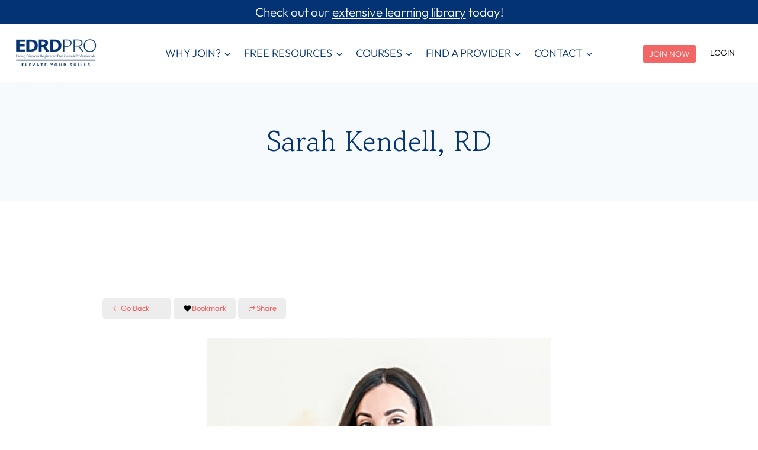

--- FILE ---
content_type: text/html; charset=UTF-8
request_url: https://edrdpro.com/directory/sarah-kendell-rd/
body_size: 63585
content:
<!doctype html>
<html lang="en-US" class="no-js" itemtype="https://schema.org/Blog" itemscope>
<head>
	<meta charset="UTF-8">
<script>
var gform;gform||(document.addEventListener("gform_main_scripts_loaded",function(){gform.scriptsLoaded=!0}),document.addEventListener("gform/theme/scripts_loaded",function(){gform.themeScriptsLoaded=!0}),window.addEventListener("DOMContentLoaded",function(){gform.domLoaded=!0}),gform={domLoaded:!1,scriptsLoaded:!1,themeScriptsLoaded:!1,isFormEditor:()=>"function"==typeof InitializeEditor,callIfLoaded:function(o){return!(!gform.domLoaded||!gform.scriptsLoaded||!gform.themeScriptsLoaded&&!gform.isFormEditor()||(gform.isFormEditor()&&console.warn("The use of gform.initializeOnLoaded() is deprecated in the form editor context and will be removed in Gravity Forms 3.1."),o(),0))},initializeOnLoaded:function(o){gform.callIfLoaded(o)||(document.addEventListener("gform_main_scripts_loaded",()=>{gform.scriptsLoaded=!0,gform.callIfLoaded(o)}),document.addEventListener("gform/theme/scripts_loaded",()=>{gform.themeScriptsLoaded=!0,gform.callIfLoaded(o)}),window.addEventListener("DOMContentLoaded",()=>{gform.domLoaded=!0,gform.callIfLoaded(o)}))},hooks:{action:{},filter:{}},addAction:function(o,r,e,t){gform.addHook("action",o,r,e,t)},addFilter:function(o,r,e,t){gform.addHook("filter",o,r,e,t)},doAction:function(o){gform.doHook("action",o,arguments)},applyFilters:function(o){return gform.doHook("filter",o,arguments)},removeAction:function(o,r){gform.removeHook("action",o,r)},removeFilter:function(o,r,e){gform.removeHook("filter",o,r,e)},addHook:function(o,r,e,t,n){null==gform.hooks[o][r]&&(gform.hooks[o][r]=[]);var d=gform.hooks[o][r];null==n&&(n=r+"_"+d.length),gform.hooks[o][r].push({tag:n,callable:e,priority:t=null==t?10:t})},doHook:function(r,o,e){var t;if(e=Array.prototype.slice.call(e,1),null!=gform.hooks[r][o]&&((o=gform.hooks[r][o]).sort(function(o,r){return o.priority-r.priority}),o.forEach(function(o){"function"!=typeof(t=o.callable)&&(t=window[t]),"action"==r?t.apply(null,e):e[0]=t.apply(null,e)})),"filter"==r)return e[0]},removeHook:function(o,r,t,n){var e;null!=gform.hooks[o][r]&&(e=(e=gform.hooks[o][r]).filter(function(o,r,e){return!!(null!=n&&n!=o.tag||null!=t&&t!=o.priority)}),gform.hooks[o][r]=e)}});
</script>

	<meta name="viewport" content="width=device-width, initial-scale=1, minimum-scale=1">
	<title>Sarah Kendell, RD - EDRD Pro</title>

<!-- The SEO Framework by Sybre Waaijer -->
<meta name="robots" content="max-snippet:-1,max-image-preview:large,max-video-preview:-1" />
<link rel="canonical" href="https://edrdpro.com/directory/sarah-kendell-rd/" />
<meta name="description" content="Sarah Kendell (she/her) is an anti-diet Registered Dietitian, Nutritionist specializing in eating disorders and disordered eating. She uses a non-diet…" />
<meta property="og:type" content="article" />
<meta property="og:locale" content="en_US" />
<meta property="og:site_name" content="EDRD Pro" />
<meta property="og:title" content="Sarah Kendell, RD" />
<meta property="og:description" content="Sarah Kendell (she/her) is an anti-diet Registered Dietitian, Nutritionist specializing in eating disorders and disordered eating. She uses a non-diet, weight-inclusive, Intuitive Eating…" />
<meta property="og:url" content="https://edrdpro.com/directory/sarah-kendell-rd/" />
<meta property="og:image" content="https://edrdpro.com/wp-content/uploads/2024/08/Registered-Dietitian-Kitchener-Ontario-Eating-Disorders_0198.jpg" />
<meta property="og:image:width" content="300" />
<meta property="og:image:height" content="300" />
<meta property="article:published_time" content="2021-10-28T07:00:00+00:00" />
<meta property="article:modified_time" content="2024-08-20T22:12:21+00:00" />
<meta name="twitter:card" content="summary_large_image" />
<meta name="twitter:title" content="Sarah Kendell, RD" />
<meta name="twitter:description" content="Sarah Kendell (she/her) is an anti-diet Registered Dietitian, Nutritionist specializing in eating disorders and disordered eating. She uses a non-diet, weight-inclusive, Intuitive Eating…" />
<meta name="twitter:image" content="https://edrdpro.com/wp-content/uploads/2024/08/Registered-Dietitian-Kitchener-Ontario-Eating-Disorders_0198.jpg" />
<meta name="google-site-verification" content="zerTMsYh01lvtNSvdVJZWsvgs23FbFgX3piAfEoSuaE" />
<script type="application/ld+json">{"@context":"https://schema.org","@graph":[{"@type":"WebSite","@id":"https://edrdpro.com/#/schema/WebSite","url":"https://edrdpro.com/","name":"EDRD Pro","description":"Elevate your skills as an eating disorder clinician","inLanguage":"en-US","potentialAction":{"@type":"SearchAction","target":{"@type":"EntryPoint","urlTemplate":"https://edrdpro.com/search/{search_term_string}/"},"query-input":"required name=search_term_string"},"publisher":{"@type":"Organization","@id":"https://edrdpro.com/#/schema/Organization","name":"EDRD Pro","url":"https://edrdpro.com/","sameAs":["https://www.facebook.com/@EDRDpro/","https://www.instagram.com/EDRDPRO"],"logo":{"@type":"ImageObject","url":"https://edrdpro.com/wp-content/uploads/2024/06/EDRD-PRO-NEW-LOGOS-03.png","contentUrl":"https://edrdpro.com/wp-content/uploads/2024/06/EDRD-PRO-NEW-LOGOS-03.png","width":2084,"height":834,"contentSize":"49808"}}},{"@type":"WebPage","@id":"https://edrdpro.com/directory/sarah-kendell-rd/","url":"https://edrdpro.com/directory/sarah-kendell-rd/","name":"Sarah Kendell, RD - EDRD Pro","description":"Sarah Kendell (she/her) is an anti-diet Registered Dietitian, Nutritionist specializing in eating disorders and disordered eating. She uses a non-diet…","inLanguage":"en-US","isPartOf":{"@id":"https://edrdpro.com/#/schema/WebSite"},"breadcrumb":{"@type":"BreadcrumbList","@id":"https://edrdpro.com/#/schema/BreadcrumbList","itemListElement":[{"@type":"ListItem","position":1,"item":"https://edrdpro.com/","name":"EDRD Pro"},{"@type":"ListItem","position":2,"item":"https://edrdpro.com/single-category/adults/?directory_type=dietitians","name":"Listing Category: Adults"},{"@type":"ListItem","position":3,"name":"Sarah Kendell, RD"}]},"potentialAction":{"@type":"ReadAction","target":"https://edrdpro.com/directory/sarah-kendell-rd/"},"datePublished":"2021-10-28T07:00:00+00:00","dateModified":"2024-08-20T22:12:21+00:00","author":{"@type":"Person","@id":"https://edrdpro.com/#/schema/Person/eb12c807c3d4c072f64cb5d9dfdbc51c","name":"Suzanne Dietrich"}}]}</script>
<!-- / The SEO Framework by Sybre Waaijer | 15.87ms meta | 0.25ms boot -->

<link rel='dns-prefetch' href='//www.googletagmanager.com' />

<link rel="alternate" type="application/rss+xml" title="EDRD Pro &raquo; Feed" href="https://edrdpro.com/feed/" />
<link rel="alternate" type="application/rss+xml" title="EDRD Pro &raquo; Comments Feed" href="https://edrdpro.com/comments/feed/" />
<link rel="alternate" type="text/calendar" title="EDRD Pro &raquo; iCal Feed" href="https://edrdpro.com/events/?ical=1" />
			<script>document.documentElement.classList.remove( 'no-js' );</script>
			<link rel="alternate" title="oEmbed (JSON)" type="application/json+oembed" href="https://edrdpro.com/wp-json/oembed/1.0/embed?url=https%3A%2F%2Fedrdpro.com%2Fdirectory%2Fsarah-kendell-rd%2F" />
<link rel="alternate" title="oEmbed (XML)" type="text/xml+oembed" href="https://edrdpro.com/wp-json/oembed/1.0/embed?url=https%3A%2F%2Fedrdpro.com%2Fdirectory%2Fsarah-kendell-rd%2F&#038;format=xml" />
		<!-- This site uses the Google Analytics by MonsterInsights plugin v9.11.1 - Using Analytics tracking - https://www.monsterinsights.com/ -->
							<script src="//www.googletagmanager.com/gtag/js?id=G-PTQG2NT5C0"  data-cfasync="false" data-wpfc-render="false" async></script>
			<script data-cfasync="false" data-wpfc-render="false">
				var mi_version = '9.11.1';
				var mi_track_user = true;
				var mi_no_track_reason = '';
								var MonsterInsightsDefaultLocations = {"page_location":"https:\/\/edrdpro.com\/directory\/sarah-kendell-rd\/"};
								if ( typeof MonsterInsightsPrivacyGuardFilter === 'function' ) {
					var MonsterInsightsLocations = (typeof MonsterInsightsExcludeQuery === 'object') ? MonsterInsightsPrivacyGuardFilter( MonsterInsightsExcludeQuery ) : MonsterInsightsPrivacyGuardFilter( MonsterInsightsDefaultLocations );
				} else {
					var MonsterInsightsLocations = (typeof MonsterInsightsExcludeQuery === 'object') ? MonsterInsightsExcludeQuery : MonsterInsightsDefaultLocations;
				}

								var disableStrs = [
										'ga-disable-G-PTQG2NT5C0',
									];

				/* Function to detect opted out users */
				function __gtagTrackerIsOptedOut() {
					for (var index = 0; index < disableStrs.length; index++) {
						if (document.cookie.indexOf(disableStrs[index] + '=true') > -1) {
							return true;
						}
					}

					return false;
				}

				/* Disable tracking if the opt-out cookie exists. */
				if (__gtagTrackerIsOptedOut()) {
					for (var index = 0; index < disableStrs.length; index++) {
						window[disableStrs[index]] = true;
					}
				}

				/* Opt-out function */
				function __gtagTrackerOptout() {
					for (var index = 0; index < disableStrs.length; index++) {
						document.cookie = disableStrs[index] + '=true; expires=Thu, 31 Dec 2099 23:59:59 UTC; path=/';
						window[disableStrs[index]] = true;
					}
				}

				if ('undefined' === typeof gaOptout) {
					function gaOptout() {
						__gtagTrackerOptout();
					}
				}
								window.dataLayer = window.dataLayer || [];

				window.MonsterInsightsDualTracker = {
					helpers: {},
					trackers: {},
				};
				if (mi_track_user) {
					function __gtagDataLayer() {
						dataLayer.push(arguments);
					}

					function __gtagTracker(type, name, parameters) {
						if (!parameters) {
							parameters = {};
						}

						if (parameters.send_to) {
							__gtagDataLayer.apply(null, arguments);
							return;
						}

						if (type === 'event') {
														parameters.send_to = monsterinsights_frontend.v4_id;
							var hookName = name;
							if (typeof parameters['event_category'] !== 'undefined') {
								hookName = parameters['event_category'] + ':' + name;
							}

							if (typeof MonsterInsightsDualTracker.trackers[hookName] !== 'undefined') {
								MonsterInsightsDualTracker.trackers[hookName](parameters);
							} else {
								__gtagDataLayer('event', name, parameters);
							}
							
						} else {
							__gtagDataLayer.apply(null, arguments);
						}
					}

					__gtagTracker('js', new Date());
					__gtagTracker('set', {
						'developer_id.dZGIzZG': true,
											});
					if ( MonsterInsightsLocations.page_location ) {
						__gtagTracker('set', MonsterInsightsLocations);
					}
										__gtagTracker('config', 'G-PTQG2NT5C0', {"forceSSL":"true","link_attribution":"true"} );
										window.gtag = __gtagTracker;										(function () {
						/* https://developers.google.com/analytics/devguides/collection/analyticsjs/ */
						/* ga and __gaTracker compatibility shim. */
						var noopfn = function () {
							return null;
						};
						var newtracker = function () {
							return new Tracker();
						};
						var Tracker = function () {
							return null;
						};
						var p = Tracker.prototype;
						p.get = noopfn;
						p.set = noopfn;
						p.send = function () {
							var args = Array.prototype.slice.call(arguments);
							args.unshift('send');
							__gaTracker.apply(null, args);
						};
						var __gaTracker = function () {
							var len = arguments.length;
							if (len === 0) {
								return;
							}
							var f = arguments[len - 1];
							if (typeof f !== 'object' || f === null || typeof f.hitCallback !== 'function') {
								if ('send' === arguments[0]) {
									var hitConverted, hitObject = false, action;
									if ('event' === arguments[1]) {
										if ('undefined' !== typeof arguments[3]) {
											hitObject = {
												'eventAction': arguments[3],
												'eventCategory': arguments[2],
												'eventLabel': arguments[4],
												'value': arguments[5] ? arguments[5] : 1,
											}
										}
									}
									if ('pageview' === arguments[1]) {
										if ('undefined' !== typeof arguments[2]) {
											hitObject = {
												'eventAction': 'page_view',
												'page_path': arguments[2],
											}
										}
									}
									if (typeof arguments[2] === 'object') {
										hitObject = arguments[2];
									}
									if (typeof arguments[5] === 'object') {
										Object.assign(hitObject, arguments[5]);
									}
									if ('undefined' !== typeof arguments[1].hitType) {
										hitObject = arguments[1];
										if ('pageview' === hitObject.hitType) {
											hitObject.eventAction = 'page_view';
										}
									}
									if (hitObject) {
										action = 'timing' === arguments[1].hitType ? 'timing_complete' : hitObject.eventAction;
										hitConverted = mapArgs(hitObject);
										__gtagTracker('event', action, hitConverted);
									}
								}
								return;
							}

							function mapArgs(args) {
								var arg, hit = {};
								var gaMap = {
									'eventCategory': 'event_category',
									'eventAction': 'event_action',
									'eventLabel': 'event_label',
									'eventValue': 'event_value',
									'nonInteraction': 'non_interaction',
									'timingCategory': 'event_category',
									'timingVar': 'name',
									'timingValue': 'value',
									'timingLabel': 'event_label',
									'page': 'page_path',
									'location': 'page_location',
									'title': 'page_title',
									'referrer' : 'page_referrer',
								};
								for (arg in args) {
																		if (!(!args.hasOwnProperty(arg) || !gaMap.hasOwnProperty(arg))) {
										hit[gaMap[arg]] = args[arg];
									} else {
										hit[arg] = args[arg];
									}
								}
								return hit;
							}

							try {
								f.hitCallback();
							} catch (ex) {
							}
						};
						__gaTracker.create = newtracker;
						__gaTracker.getByName = newtracker;
						__gaTracker.getAll = function () {
							return [];
						};
						__gaTracker.remove = noopfn;
						__gaTracker.loaded = true;
						window['__gaTracker'] = __gaTracker;
					})();
									} else {
										console.log("");
					(function () {
						function __gtagTracker() {
							return null;
						}

						window['__gtagTracker'] = __gtagTracker;
						window['gtag'] = __gtagTracker;
					})();
									}
			</script>
							<!-- / Google Analytics by MonsterInsights -->
				<script data-cfasync="false" data-wpfc-render="false">
			window.MonsterInsightsDualTracker.helpers.mapProductItem = function (uaItem) {
				var prefixIndex, prefixKey, mapIndex;
				
				var toBePrefixed = ['id', 'name', 'list_name', 'brand', 'category', 'variant'];

				var item = {};

				var fieldMap = {
					'price': 'price',
					'list_position': 'index',
					'quantity': 'quantity',
					'position': 'index',
				};

				for (mapIndex in fieldMap) {
					if (uaItem.hasOwnProperty(mapIndex)) {
						item[fieldMap[mapIndex]] = uaItem[mapIndex];
					}
				}

				for (prefixIndex = 0; prefixIndex < toBePrefixed.length; prefixIndex++) {
					prefixKey = toBePrefixed[prefixIndex];
					if (typeof uaItem[prefixKey] !== 'undefined') {
						item['item_' + prefixKey] = uaItem[prefixKey];
					}
				}

				return item;
			};

			MonsterInsightsDualTracker.trackers['view_item_list'] = function (parameters) {
				var items = parameters.items;
				var listName, itemIndex, item, itemListName;
				var lists = {
					'_': {items: [], 'send_to': monsterinsights_frontend.v4_id},
				};

				for (itemIndex = 0; itemIndex < items.length; itemIndex++) {
					item = MonsterInsightsDualTracker.helpers.mapProductItem(items[itemIndex]);

					if (typeof item['item_list_name'] === 'undefined') {
						lists['_'].items.push(item);
					} else {
						itemListName = item['item_list_name'];
						if (typeof lists[itemListName] === 'undefined') {
							lists[itemListName] = {
								'items': [],
								'item_list_name': itemListName,
								'send_to': monsterinsights_frontend.v4_id,
							};
						}

						lists[itemListName].items.push(item);
					}
				}

				for (listName in lists) {
					__gtagDataLayer('event', 'view_item_list', lists[listName]);
				}
			};

			MonsterInsightsDualTracker.trackers['select_content'] = function (parameters) {
				const items = parameters.items.map(MonsterInsightsDualTracker.helpers.mapProductItem);
				__gtagDataLayer('event', 'select_item', {items: items, send_to: parameters.send_to});
			};

			MonsterInsightsDualTracker.trackers['view_item'] = function (parameters) {
				const items = parameters.items.map(MonsterInsightsDualTracker.helpers.mapProductItem);
				__gtagDataLayer('event', 'view_item', {items: items, send_to: parameters.send_to});
			};
		</script>
				<script data-cfasync="false" data-wpfc-render="false">
			window.MonsterInsightsDualTracker.helpers.mapProductItem = function (uaItem) {
				var prefixIndex, prefixKey, mapIndex;
				
				var toBePrefixed = ['id', 'name', 'list_name', 'brand', 'category', 'variant'];

				var item = {};

				var fieldMap = {
					'price': 'price',
					'list_position': 'index',
					'quantity': 'quantity',
					'position': 'index',
				};

				for (mapIndex in fieldMap) {
					if (uaItem.hasOwnProperty(mapIndex)) {
						item[fieldMap[mapIndex]] = uaItem[mapIndex];
					}
				}

				for (prefixIndex = 0; prefixIndex < toBePrefixed.length; prefixIndex++) {
					prefixKey = toBePrefixed[prefixIndex];
					if (typeof uaItem[prefixKey] !== 'undefined') {
						item['item_' + prefixKey] = uaItem[prefixKey];
					}
				}

				return item;
			};

			MonsterInsightsDualTracker.trackers['view_item_list'] = function (parameters) {
				var items = parameters.items;
				var listName, itemIndex, item, itemListName;
				var lists = {
					'_': {items: [], 'send_to': monsterinsights_frontend.v4_id},
				};

				for (itemIndex = 0; itemIndex < items.length; itemIndex++) {
					item = MonsterInsightsDualTracker.helpers.mapProductItem(items[itemIndex]);

					if (typeof item['item_list_name'] === 'undefined') {
						lists['_'].items.push(item);
					} else {
						itemListName = item['item_list_name'];
						if (typeof lists[itemListName] === 'undefined') {
							lists[itemListName] = {
								'items': [],
								'item_list_name': itemListName,
								'send_to': monsterinsights_frontend.v4_id,
							};
						}

						lists[itemListName].items.push(item);
					}
				}

				for (listName in lists) {
					__gtagDataLayer('event', 'view_item_list', lists[listName]);
				}
			};

			MonsterInsightsDualTracker.trackers['select_content'] = function (parameters) {
				const items = parameters.items.map(MonsterInsightsDualTracker.helpers.mapProductItem);
				__gtagDataLayer('event', 'select_item', {items: items, send_to: parameters.send_to});
			};

			MonsterInsightsDualTracker.trackers['view_item'] = function (parameters) {
				const items = parameters.items.map(MonsterInsightsDualTracker.helpers.mapProductItem);
				__gtagDataLayer('event', 'view_item', {items: items, send_to: parameters.send_to});
			};
		</script>
			<script data-cfasync="false" data-wpfc-render="false">
		if (window.hasOwnProperty('MonsterInsightsDualTracker')){
			window.MonsterInsightsDualTracker.trackers['form:impression'] = function (parameters) {
				__gtagDataLayer('event', 'form_impression', {
					form_id: parameters.event_label,
					content_type: 'form',
					non_interaction: true,
					send_to: parameters.send_to,
				});
			};

			window.MonsterInsightsDualTracker.trackers['form:conversion'] = function (parameters) {
				__gtagDataLayer('event', 'generate_lead', {
					form_id: parameters.event_label,
					send_to: parameters.send_to,
				});
			};
		}
	</script>
	<style id='wp-img-auto-sizes-contain-inline-css'>
img:is([sizes=auto i],[sizes^="auto," i]){contain-intrinsic-size:3000px 1500px}
/*# sourceURL=wp-img-auto-sizes-contain-inline-css */
</style>
<style id='kadence-blocks-advancedheading-inline-css'>
.wp-block-kadence-advancedheading mark{background:transparent;border-style:solid;border-width:0}.wp-block-kadence-advancedheading mark.kt-highlight{color:#f76a0c;}.kb-adv-heading-icon{display: inline-flex;justify-content: center;align-items: center;} .is-layout-constrained > .kb-advanced-heading-link {display: block;}.single-content .kadence-advanced-heading-wrapper h1, .single-content .kadence-advanced-heading-wrapper h2, .single-content .kadence-advanced-heading-wrapper h3, .single-content .kadence-advanced-heading-wrapper h4, .single-content .kadence-advanced-heading-wrapper h5, .single-content .kadence-advanced-heading-wrapper h6 {margin: 1.5em 0 .5em;}.single-content .kadence-advanced-heading-wrapper+* { margin-top:0;}.kb-screen-reader-text{position:absolute;width:1px;height:1px;padding:0;margin:-1px;overflow:hidden;clip:rect(0,0,0,0);}
/*# sourceURL=kadence-blocks-advancedheading-inline-css */
</style>
<link data-minify="1" rel='stylesheet' id='kadence-blocks-pro-modal-css' href='https://edrdpro.com/wp-content/cache/min/1/wp-content/plugins/kadence-blocks-pro/dist/style-blocks-modal.css?ver=1769125756' media='all' />
<link data-minify="1" rel='stylesheet' id='kadence-blocks-image-css' href='https://edrdpro.com/wp-content/cache/min/1/wp-content/plugins/kadence-blocks/dist/style-blocks-image.css?ver=1769125756' media='all' />
<link data-minify="1" rel='stylesheet' id='mp-theme-css' href='https://edrdpro.com/wp-content/cache/min/1/wp-content/plugins/memberpress/css/ui/theme.css?ver=1769125756' media='all' />
<link data-minify="1" rel='stylesheet' id='tribe-events-pro-mini-calendar-block-styles-css' href='https://edrdpro.com/wp-content/cache/min/1/wp-content/plugins/events-calendar-pro/build/css/tribe-events-pro-mini-calendar-block.css?ver=1769125756' media='all' />
<style id='wp-emoji-styles-inline-css'>

	img.wp-smiley, img.emoji {
		display: inline !important;
		border: none !important;
		box-shadow: none !important;
		height: 1em !important;
		width: 1em !important;
		margin: 0 0.07em !important;
		vertical-align: -0.1em !important;
		background: none !important;
		padding: 0 !important;
	}
/*# sourceURL=wp-emoji-styles-inline-css */
</style>
<link rel='stylesheet' id='wp-block-library-css' href='https://edrdpro.com/wp/wp-includes/css/dist/block-library/style.min.css?ver=6.9' media='all' />
<style id='wp-block-heading-inline-css'>
h1:where(.wp-block-heading).has-background,h2:where(.wp-block-heading).has-background,h3:where(.wp-block-heading).has-background,h4:where(.wp-block-heading).has-background,h5:where(.wp-block-heading).has-background,h6:where(.wp-block-heading).has-background{padding:1.25em 2.375em}h1.has-text-align-left[style*=writing-mode]:where([style*=vertical-lr]),h1.has-text-align-right[style*=writing-mode]:where([style*=vertical-rl]),h2.has-text-align-left[style*=writing-mode]:where([style*=vertical-lr]),h2.has-text-align-right[style*=writing-mode]:where([style*=vertical-rl]),h3.has-text-align-left[style*=writing-mode]:where([style*=vertical-lr]),h3.has-text-align-right[style*=writing-mode]:where([style*=vertical-rl]),h4.has-text-align-left[style*=writing-mode]:where([style*=vertical-lr]),h4.has-text-align-right[style*=writing-mode]:where([style*=vertical-rl]),h5.has-text-align-left[style*=writing-mode]:where([style*=vertical-lr]),h5.has-text-align-right[style*=writing-mode]:where([style*=vertical-rl]),h6.has-text-align-left[style*=writing-mode]:where([style*=vertical-lr]),h6.has-text-align-right[style*=writing-mode]:where([style*=vertical-rl]){rotate:180deg}
/*# sourceURL=https://edrdpro.com/wp/wp-includes/blocks/heading/style.min.css */
</style>
<style id='wp-block-image-inline-css'>
.wp-block-image>a,.wp-block-image>figure>a{display:inline-block}.wp-block-image img{box-sizing:border-box;height:auto;max-width:100%;vertical-align:bottom}@media not (prefers-reduced-motion){.wp-block-image img.hide{visibility:hidden}.wp-block-image img.show{animation:show-content-image .4s}}.wp-block-image[style*=border-radius] img,.wp-block-image[style*=border-radius]>a{border-radius:inherit}.wp-block-image.has-custom-border img{box-sizing:border-box}.wp-block-image.aligncenter{text-align:center}.wp-block-image.alignfull>a,.wp-block-image.alignwide>a{width:100%}.wp-block-image.alignfull img,.wp-block-image.alignwide img{height:auto;width:100%}.wp-block-image .aligncenter,.wp-block-image .alignleft,.wp-block-image .alignright,.wp-block-image.aligncenter,.wp-block-image.alignleft,.wp-block-image.alignright{display:table}.wp-block-image .aligncenter>figcaption,.wp-block-image .alignleft>figcaption,.wp-block-image .alignright>figcaption,.wp-block-image.aligncenter>figcaption,.wp-block-image.alignleft>figcaption,.wp-block-image.alignright>figcaption{caption-side:bottom;display:table-caption}.wp-block-image .alignleft{float:left;margin:.5em 1em .5em 0}.wp-block-image .alignright{float:right;margin:.5em 0 .5em 1em}.wp-block-image .aligncenter{margin-left:auto;margin-right:auto}.wp-block-image :where(figcaption){margin-bottom:1em;margin-top:.5em}.wp-block-image.is-style-circle-mask img{border-radius:9999px}@supports ((-webkit-mask-image:none) or (mask-image:none)) or (-webkit-mask-image:none){.wp-block-image.is-style-circle-mask img{border-radius:0;-webkit-mask-image:url('data:image/svg+xml;utf8,<svg viewBox="0 0 100 100" xmlns="http://www.w3.org/2000/svg"><circle cx="50" cy="50" r="50"/></svg>');mask-image:url('data:image/svg+xml;utf8,<svg viewBox="0 0 100 100" xmlns="http://www.w3.org/2000/svg"><circle cx="50" cy="50" r="50"/></svg>');mask-mode:alpha;-webkit-mask-position:center;mask-position:center;-webkit-mask-repeat:no-repeat;mask-repeat:no-repeat;-webkit-mask-size:contain;mask-size:contain}}:root :where(.wp-block-image.is-style-rounded img,.wp-block-image .is-style-rounded img){border-radius:9999px}.wp-block-image figure{margin:0}.wp-lightbox-container{display:flex;flex-direction:column;position:relative}.wp-lightbox-container img{cursor:zoom-in}.wp-lightbox-container img:hover+button{opacity:1}.wp-lightbox-container button{align-items:center;backdrop-filter:blur(16px) saturate(180%);background-color:#5a5a5a40;border:none;border-radius:4px;cursor:zoom-in;display:flex;height:20px;justify-content:center;opacity:0;padding:0;position:absolute;right:16px;text-align:center;top:16px;width:20px;z-index:100}@media not (prefers-reduced-motion){.wp-lightbox-container button{transition:opacity .2s ease}}.wp-lightbox-container button:focus-visible{outline:3px auto #5a5a5a40;outline:3px auto -webkit-focus-ring-color;outline-offset:3px}.wp-lightbox-container button:hover{cursor:pointer;opacity:1}.wp-lightbox-container button:focus{opacity:1}.wp-lightbox-container button:focus,.wp-lightbox-container button:hover,.wp-lightbox-container button:not(:hover):not(:active):not(.has-background){background-color:#5a5a5a40;border:none}.wp-lightbox-overlay{box-sizing:border-box;cursor:zoom-out;height:100vh;left:0;overflow:hidden;position:fixed;top:0;visibility:hidden;width:100%;z-index:100000}.wp-lightbox-overlay .close-button{align-items:center;cursor:pointer;display:flex;justify-content:center;min-height:40px;min-width:40px;padding:0;position:absolute;right:calc(env(safe-area-inset-right) + 16px);top:calc(env(safe-area-inset-top) + 16px);z-index:5000000}.wp-lightbox-overlay .close-button:focus,.wp-lightbox-overlay .close-button:hover,.wp-lightbox-overlay .close-button:not(:hover):not(:active):not(.has-background){background:none;border:none}.wp-lightbox-overlay .lightbox-image-container{height:var(--wp--lightbox-container-height);left:50%;overflow:hidden;position:absolute;top:50%;transform:translate(-50%,-50%);transform-origin:top left;width:var(--wp--lightbox-container-width);z-index:9999999999}.wp-lightbox-overlay .wp-block-image{align-items:center;box-sizing:border-box;display:flex;height:100%;justify-content:center;margin:0;position:relative;transform-origin:0 0;width:100%;z-index:3000000}.wp-lightbox-overlay .wp-block-image img{height:var(--wp--lightbox-image-height);min-height:var(--wp--lightbox-image-height);min-width:var(--wp--lightbox-image-width);width:var(--wp--lightbox-image-width)}.wp-lightbox-overlay .wp-block-image figcaption{display:none}.wp-lightbox-overlay button{background:none;border:none}.wp-lightbox-overlay .scrim{background-color:#fff;height:100%;opacity:.9;position:absolute;width:100%;z-index:2000000}.wp-lightbox-overlay.active{visibility:visible}@media not (prefers-reduced-motion){.wp-lightbox-overlay.active{animation:turn-on-visibility .25s both}.wp-lightbox-overlay.active img{animation:turn-on-visibility .35s both}.wp-lightbox-overlay.show-closing-animation:not(.active){animation:turn-off-visibility .35s both}.wp-lightbox-overlay.show-closing-animation:not(.active) img{animation:turn-off-visibility .25s both}.wp-lightbox-overlay.zoom.active{animation:none;opacity:1;visibility:visible}.wp-lightbox-overlay.zoom.active .lightbox-image-container{animation:lightbox-zoom-in .4s}.wp-lightbox-overlay.zoom.active .lightbox-image-container img{animation:none}.wp-lightbox-overlay.zoom.active .scrim{animation:turn-on-visibility .4s forwards}.wp-lightbox-overlay.zoom.show-closing-animation:not(.active){animation:none}.wp-lightbox-overlay.zoom.show-closing-animation:not(.active) .lightbox-image-container{animation:lightbox-zoom-out .4s}.wp-lightbox-overlay.zoom.show-closing-animation:not(.active) .lightbox-image-container img{animation:none}.wp-lightbox-overlay.zoom.show-closing-animation:not(.active) .scrim{animation:turn-off-visibility .4s forwards}}@keyframes show-content-image{0%{visibility:hidden}99%{visibility:hidden}to{visibility:visible}}@keyframes turn-on-visibility{0%{opacity:0}to{opacity:1}}@keyframes turn-off-visibility{0%{opacity:1;visibility:visible}99%{opacity:0;visibility:visible}to{opacity:0;visibility:hidden}}@keyframes lightbox-zoom-in{0%{transform:translate(calc((-100vw + var(--wp--lightbox-scrollbar-width))/2 + var(--wp--lightbox-initial-left-position)),calc(-50vh + var(--wp--lightbox-initial-top-position))) scale(var(--wp--lightbox-scale))}to{transform:translate(-50%,-50%) scale(1)}}@keyframes lightbox-zoom-out{0%{transform:translate(-50%,-50%) scale(1);visibility:visible}99%{visibility:visible}to{transform:translate(calc((-100vw + var(--wp--lightbox-scrollbar-width))/2 + var(--wp--lightbox-initial-left-position)),calc(-50vh + var(--wp--lightbox-initial-top-position))) scale(var(--wp--lightbox-scale));visibility:hidden}}
/*# sourceURL=https://edrdpro.com/wp/wp-includes/blocks/image/style.min.css */
</style>
<style id='wp-block-buttons-inline-css'>
.wp-block-buttons{box-sizing:border-box}.wp-block-buttons.is-vertical{flex-direction:column}.wp-block-buttons.is-vertical>.wp-block-button:last-child{margin-bottom:0}.wp-block-buttons>.wp-block-button{display:inline-block;margin:0}.wp-block-buttons.is-content-justification-left{justify-content:flex-start}.wp-block-buttons.is-content-justification-left.is-vertical{align-items:flex-start}.wp-block-buttons.is-content-justification-center{justify-content:center}.wp-block-buttons.is-content-justification-center.is-vertical{align-items:center}.wp-block-buttons.is-content-justification-right{justify-content:flex-end}.wp-block-buttons.is-content-justification-right.is-vertical{align-items:flex-end}.wp-block-buttons.is-content-justification-space-between{justify-content:space-between}.wp-block-buttons.aligncenter{text-align:center}.wp-block-buttons:not(.is-content-justification-space-between,.is-content-justification-right,.is-content-justification-left,.is-content-justification-center) .wp-block-button.aligncenter{margin-left:auto;margin-right:auto;width:100%}.wp-block-buttons[style*=text-decoration] .wp-block-button,.wp-block-buttons[style*=text-decoration] .wp-block-button__link{text-decoration:inherit}.wp-block-buttons.has-custom-font-size .wp-block-button__link{font-size:inherit}.wp-block-buttons .wp-block-button__link{width:100%}.wp-block-button.aligncenter{text-align:center}
/*# sourceURL=https://edrdpro.com/wp/wp-includes/blocks/buttons/style.min.css */
</style>
<style id='wp-block-code-inline-css'>
.wp-block-code{box-sizing:border-box}.wp-block-code code{
  /*!rtl:begin:ignore*/direction:ltr;display:block;font-family:inherit;overflow-wrap:break-word;text-align:initial;white-space:pre-wrap
  /*!rtl:end:ignore*/}
/*# sourceURL=https://edrdpro.com/wp/wp-includes/blocks/code/style.min.css */
</style>
<style id='wp-block-columns-inline-css'>
.wp-block-columns{box-sizing:border-box;display:flex;flex-wrap:wrap!important}@media (min-width:782px){.wp-block-columns{flex-wrap:nowrap!important}}.wp-block-columns{align-items:normal!important}.wp-block-columns.are-vertically-aligned-top{align-items:flex-start}.wp-block-columns.are-vertically-aligned-center{align-items:center}.wp-block-columns.are-vertically-aligned-bottom{align-items:flex-end}@media (max-width:781px){.wp-block-columns:not(.is-not-stacked-on-mobile)>.wp-block-column{flex-basis:100%!important}}@media (min-width:782px){.wp-block-columns:not(.is-not-stacked-on-mobile)>.wp-block-column{flex-basis:0;flex-grow:1}.wp-block-columns:not(.is-not-stacked-on-mobile)>.wp-block-column[style*=flex-basis]{flex-grow:0}}.wp-block-columns.is-not-stacked-on-mobile{flex-wrap:nowrap!important}.wp-block-columns.is-not-stacked-on-mobile>.wp-block-column{flex-basis:0;flex-grow:1}.wp-block-columns.is-not-stacked-on-mobile>.wp-block-column[style*=flex-basis]{flex-grow:0}:where(.wp-block-columns){margin-bottom:1.75em}:where(.wp-block-columns.has-background){padding:1.25em 2.375em}.wp-block-column{flex-grow:1;min-width:0;overflow-wrap:break-word;word-break:break-word}.wp-block-column.is-vertically-aligned-top{align-self:flex-start}.wp-block-column.is-vertically-aligned-center{align-self:center}.wp-block-column.is-vertically-aligned-bottom{align-self:flex-end}.wp-block-column.is-vertically-aligned-stretch{align-self:stretch}.wp-block-column.is-vertically-aligned-bottom,.wp-block-column.is-vertically-aligned-center,.wp-block-column.is-vertically-aligned-top{width:100%}
/*# sourceURL=https://edrdpro.com/wp/wp-includes/blocks/columns/style.min.css */
</style>
<style id='wp-block-paragraph-inline-css'>
.is-small-text{font-size:.875em}.is-regular-text{font-size:1em}.is-large-text{font-size:2.25em}.is-larger-text{font-size:3em}.has-drop-cap:not(:focus):first-letter{float:left;font-size:8.4em;font-style:normal;font-weight:100;line-height:.68;margin:.05em .1em 0 0;text-transform:uppercase}body.rtl .has-drop-cap:not(:focus):first-letter{float:none;margin-left:.1em}p.has-drop-cap.has-background{overflow:hidden}:root :where(p.has-background){padding:1.25em 2.375em}:where(p.has-text-color:not(.has-link-color)) a{color:inherit}p.has-text-align-left[style*="writing-mode:vertical-lr"],p.has-text-align-right[style*="writing-mode:vertical-rl"]{rotate:180deg}
/*# sourceURL=https://edrdpro.com/wp/wp-includes/blocks/paragraph/style.min.css */
</style>
<style id='wp-block-social-links-inline-css'>
.wp-block-social-links{background:none;box-sizing:border-box;margin-left:0;padding-left:0;padding-right:0;text-indent:0}.wp-block-social-links .wp-social-link a,.wp-block-social-links .wp-social-link a:hover{border-bottom:0;box-shadow:none;text-decoration:none}.wp-block-social-links .wp-social-link svg{height:1em;width:1em}.wp-block-social-links .wp-social-link span:not(.screen-reader-text){font-size:.65em;margin-left:.5em;margin-right:.5em}.wp-block-social-links.has-small-icon-size{font-size:16px}.wp-block-social-links,.wp-block-social-links.has-normal-icon-size{font-size:24px}.wp-block-social-links.has-large-icon-size{font-size:36px}.wp-block-social-links.has-huge-icon-size{font-size:48px}.wp-block-social-links.aligncenter{display:flex;justify-content:center}.wp-block-social-links.alignright{justify-content:flex-end}.wp-block-social-link{border-radius:9999px;display:block}@media not (prefers-reduced-motion){.wp-block-social-link{transition:transform .1s ease}}.wp-block-social-link{height:auto}.wp-block-social-link a{align-items:center;display:flex;line-height:0}.wp-block-social-link:hover{transform:scale(1.1)}.wp-block-social-links .wp-block-social-link.wp-social-link{display:inline-block;margin:0;padding:0}.wp-block-social-links .wp-block-social-link.wp-social-link .wp-block-social-link-anchor,.wp-block-social-links .wp-block-social-link.wp-social-link .wp-block-social-link-anchor svg,.wp-block-social-links .wp-block-social-link.wp-social-link .wp-block-social-link-anchor:active,.wp-block-social-links .wp-block-social-link.wp-social-link .wp-block-social-link-anchor:hover,.wp-block-social-links .wp-block-social-link.wp-social-link .wp-block-social-link-anchor:visited{color:currentColor;fill:currentColor}:where(.wp-block-social-links:not(.is-style-logos-only)) .wp-social-link{background-color:#f0f0f0;color:#444}:where(.wp-block-social-links:not(.is-style-logos-only)) .wp-social-link-amazon{background-color:#f90;color:#fff}:where(.wp-block-social-links:not(.is-style-logos-only)) .wp-social-link-bandcamp{background-color:#1ea0c3;color:#fff}:where(.wp-block-social-links:not(.is-style-logos-only)) .wp-social-link-behance{background-color:#0757fe;color:#fff}:where(.wp-block-social-links:not(.is-style-logos-only)) .wp-social-link-bluesky{background-color:#0a7aff;color:#fff}:where(.wp-block-social-links:not(.is-style-logos-only)) .wp-social-link-codepen{background-color:#1e1f26;color:#fff}:where(.wp-block-social-links:not(.is-style-logos-only)) .wp-social-link-deviantart{background-color:#02e49b;color:#fff}:where(.wp-block-social-links:not(.is-style-logos-only)) .wp-social-link-discord{background-color:#5865f2;color:#fff}:where(.wp-block-social-links:not(.is-style-logos-only)) .wp-social-link-dribbble{background-color:#e94c89;color:#fff}:where(.wp-block-social-links:not(.is-style-logos-only)) .wp-social-link-dropbox{background-color:#4280ff;color:#fff}:where(.wp-block-social-links:not(.is-style-logos-only)) .wp-social-link-etsy{background-color:#f45800;color:#fff}:where(.wp-block-social-links:not(.is-style-logos-only)) .wp-social-link-facebook{background-color:#0866ff;color:#fff}:where(.wp-block-social-links:not(.is-style-logos-only)) .wp-social-link-fivehundredpx{background-color:#000;color:#fff}:where(.wp-block-social-links:not(.is-style-logos-only)) .wp-social-link-flickr{background-color:#0461dd;color:#fff}:where(.wp-block-social-links:not(.is-style-logos-only)) .wp-social-link-foursquare{background-color:#e65678;color:#fff}:where(.wp-block-social-links:not(.is-style-logos-only)) .wp-social-link-github{background-color:#24292d;color:#fff}:where(.wp-block-social-links:not(.is-style-logos-only)) .wp-social-link-goodreads{background-color:#eceadd;color:#382110}:where(.wp-block-social-links:not(.is-style-logos-only)) .wp-social-link-google{background-color:#ea4434;color:#fff}:where(.wp-block-social-links:not(.is-style-logos-only)) .wp-social-link-gravatar{background-color:#1d4fc4;color:#fff}:where(.wp-block-social-links:not(.is-style-logos-only)) .wp-social-link-instagram{background-color:#f00075;color:#fff}:where(.wp-block-social-links:not(.is-style-logos-only)) .wp-social-link-lastfm{background-color:#e21b24;color:#fff}:where(.wp-block-social-links:not(.is-style-logos-only)) .wp-social-link-linkedin{background-color:#0d66c2;color:#fff}:where(.wp-block-social-links:not(.is-style-logos-only)) .wp-social-link-mastodon{background-color:#3288d4;color:#fff}:where(.wp-block-social-links:not(.is-style-logos-only)) .wp-social-link-medium{background-color:#000;color:#fff}:where(.wp-block-social-links:not(.is-style-logos-only)) .wp-social-link-meetup{background-color:#f6405f;color:#fff}:where(.wp-block-social-links:not(.is-style-logos-only)) .wp-social-link-patreon{background-color:#000;color:#fff}:where(.wp-block-social-links:not(.is-style-logos-only)) .wp-social-link-pinterest{background-color:#e60122;color:#fff}:where(.wp-block-social-links:not(.is-style-logos-only)) .wp-social-link-pocket{background-color:#ef4155;color:#fff}:where(.wp-block-social-links:not(.is-style-logos-only)) .wp-social-link-reddit{background-color:#ff4500;color:#fff}:where(.wp-block-social-links:not(.is-style-logos-only)) .wp-social-link-skype{background-color:#0478d7;color:#fff}:where(.wp-block-social-links:not(.is-style-logos-only)) .wp-social-link-snapchat{background-color:#fefc00;color:#fff;stroke:#000}:where(.wp-block-social-links:not(.is-style-logos-only)) .wp-social-link-soundcloud{background-color:#ff5600;color:#fff}:where(.wp-block-social-links:not(.is-style-logos-only)) .wp-social-link-spotify{background-color:#1bd760;color:#fff}:where(.wp-block-social-links:not(.is-style-logos-only)) .wp-social-link-telegram{background-color:#2aabee;color:#fff}:where(.wp-block-social-links:not(.is-style-logos-only)) .wp-social-link-threads{background-color:#000;color:#fff}:where(.wp-block-social-links:not(.is-style-logos-only)) .wp-social-link-tiktok{background-color:#000;color:#fff}:where(.wp-block-social-links:not(.is-style-logos-only)) .wp-social-link-tumblr{background-color:#011835;color:#fff}:where(.wp-block-social-links:not(.is-style-logos-only)) .wp-social-link-twitch{background-color:#6440a4;color:#fff}:where(.wp-block-social-links:not(.is-style-logos-only)) .wp-social-link-twitter{background-color:#1da1f2;color:#fff}:where(.wp-block-social-links:not(.is-style-logos-only)) .wp-social-link-vimeo{background-color:#1eb7ea;color:#fff}:where(.wp-block-social-links:not(.is-style-logos-only)) .wp-social-link-vk{background-color:#4680c2;color:#fff}:where(.wp-block-social-links:not(.is-style-logos-only)) .wp-social-link-wordpress{background-color:#3499cd;color:#fff}:where(.wp-block-social-links:not(.is-style-logos-only)) .wp-social-link-whatsapp{background-color:#25d366;color:#fff}:where(.wp-block-social-links:not(.is-style-logos-only)) .wp-social-link-x{background-color:#000;color:#fff}:where(.wp-block-social-links:not(.is-style-logos-only)) .wp-social-link-yelp{background-color:#d32422;color:#fff}:where(.wp-block-social-links:not(.is-style-logos-only)) .wp-social-link-youtube{background-color:red;color:#fff}:where(.wp-block-social-links.is-style-logos-only) .wp-social-link{background:none}:where(.wp-block-social-links.is-style-logos-only) .wp-social-link svg{height:1.25em;width:1.25em}:where(.wp-block-social-links.is-style-logos-only) .wp-social-link-amazon{color:#f90}:where(.wp-block-social-links.is-style-logos-only) .wp-social-link-bandcamp{color:#1ea0c3}:where(.wp-block-social-links.is-style-logos-only) .wp-social-link-behance{color:#0757fe}:where(.wp-block-social-links.is-style-logos-only) .wp-social-link-bluesky{color:#0a7aff}:where(.wp-block-social-links.is-style-logos-only) .wp-social-link-codepen{color:#1e1f26}:where(.wp-block-social-links.is-style-logos-only) .wp-social-link-deviantart{color:#02e49b}:where(.wp-block-social-links.is-style-logos-only) .wp-social-link-discord{color:#5865f2}:where(.wp-block-social-links.is-style-logos-only) .wp-social-link-dribbble{color:#e94c89}:where(.wp-block-social-links.is-style-logos-only) .wp-social-link-dropbox{color:#4280ff}:where(.wp-block-social-links.is-style-logos-only) .wp-social-link-etsy{color:#f45800}:where(.wp-block-social-links.is-style-logos-only) .wp-social-link-facebook{color:#0866ff}:where(.wp-block-social-links.is-style-logos-only) .wp-social-link-fivehundredpx{color:#000}:where(.wp-block-social-links.is-style-logos-only) .wp-social-link-flickr{color:#0461dd}:where(.wp-block-social-links.is-style-logos-only) .wp-social-link-foursquare{color:#e65678}:where(.wp-block-social-links.is-style-logos-only) .wp-social-link-github{color:#24292d}:where(.wp-block-social-links.is-style-logos-only) .wp-social-link-goodreads{color:#382110}:where(.wp-block-social-links.is-style-logos-only) .wp-social-link-google{color:#ea4434}:where(.wp-block-social-links.is-style-logos-only) .wp-social-link-gravatar{color:#1d4fc4}:where(.wp-block-social-links.is-style-logos-only) .wp-social-link-instagram{color:#f00075}:where(.wp-block-social-links.is-style-logos-only) .wp-social-link-lastfm{color:#e21b24}:where(.wp-block-social-links.is-style-logos-only) .wp-social-link-linkedin{color:#0d66c2}:where(.wp-block-social-links.is-style-logos-only) .wp-social-link-mastodon{color:#3288d4}:where(.wp-block-social-links.is-style-logos-only) .wp-social-link-medium{color:#000}:where(.wp-block-social-links.is-style-logos-only) .wp-social-link-meetup{color:#f6405f}:where(.wp-block-social-links.is-style-logos-only) .wp-social-link-patreon{color:#000}:where(.wp-block-social-links.is-style-logos-only) .wp-social-link-pinterest{color:#e60122}:where(.wp-block-social-links.is-style-logos-only) .wp-social-link-pocket{color:#ef4155}:where(.wp-block-social-links.is-style-logos-only) .wp-social-link-reddit{color:#ff4500}:where(.wp-block-social-links.is-style-logos-only) .wp-social-link-skype{color:#0478d7}:where(.wp-block-social-links.is-style-logos-only) .wp-social-link-snapchat{color:#fff;stroke:#000}:where(.wp-block-social-links.is-style-logos-only) .wp-social-link-soundcloud{color:#ff5600}:where(.wp-block-social-links.is-style-logos-only) .wp-social-link-spotify{color:#1bd760}:where(.wp-block-social-links.is-style-logos-only) .wp-social-link-telegram{color:#2aabee}:where(.wp-block-social-links.is-style-logos-only) .wp-social-link-threads{color:#000}:where(.wp-block-social-links.is-style-logos-only) .wp-social-link-tiktok{color:#000}:where(.wp-block-social-links.is-style-logos-only) .wp-social-link-tumblr{color:#011835}:where(.wp-block-social-links.is-style-logos-only) .wp-social-link-twitch{color:#6440a4}:where(.wp-block-social-links.is-style-logos-only) .wp-social-link-twitter{color:#1da1f2}:where(.wp-block-social-links.is-style-logos-only) .wp-social-link-vimeo{color:#1eb7ea}:where(.wp-block-social-links.is-style-logos-only) .wp-social-link-vk{color:#4680c2}:where(.wp-block-social-links.is-style-logos-only) .wp-social-link-whatsapp{color:#25d366}:where(.wp-block-social-links.is-style-logos-only) .wp-social-link-wordpress{color:#3499cd}:where(.wp-block-social-links.is-style-logos-only) .wp-social-link-x{color:#000}:where(.wp-block-social-links.is-style-logos-only) .wp-social-link-yelp{color:#d32422}:where(.wp-block-social-links.is-style-logos-only) .wp-social-link-youtube{color:red}.wp-block-social-links.is-style-pill-shape .wp-social-link{width:auto}:root :where(.wp-block-social-links .wp-social-link a){padding:.25em}:root :where(.wp-block-social-links.is-style-logos-only .wp-social-link a){padding:0}:root :where(.wp-block-social-links.is-style-pill-shape .wp-social-link a){padding-left:.6666666667em;padding-right:.6666666667em}.wp-block-social-links:not(.has-icon-color):not(.has-icon-background-color) .wp-social-link-snapchat .wp-block-social-link-label{color:#000}
/*# sourceURL=https://edrdpro.com/wp/wp-includes/blocks/social-links/style.min.css */
</style>
<style id='global-styles-inline-css'>
:root{--wp--preset--aspect-ratio--square: 1;--wp--preset--aspect-ratio--4-3: 4/3;--wp--preset--aspect-ratio--3-4: 3/4;--wp--preset--aspect-ratio--3-2: 3/2;--wp--preset--aspect-ratio--2-3: 2/3;--wp--preset--aspect-ratio--16-9: 16/9;--wp--preset--aspect-ratio--9-16: 9/16;--wp--preset--color--black: #000000;--wp--preset--color--cyan-bluish-gray: #abb8c3;--wp--preset--color--white: #ffffff;--wp--preset--color--pale-pink: #f78da7;--wp--preset--color--vivid-red: #cf2e2e;--wp--preset--color--luminous-vivid-orange: #ff6900;--wp--preset--color--luminous-vivid-amber: #fcb900;--wp--preset--color--light-green-cyan: #7bdcb5;--wp--preset--color--vivid-green-cyan: #00d084;--wp--preset--color--pale-cyan-blue: #8ed1fc;--wp--preset--color--vivid-cyan-blue: #0693e3;--wp--preset--color--vivid-purple: #9b51e0;--wp--preset--color--theme-palette-1: var(--global-palette1);--wp--preset--color--theme-palette-2: var(--global-palette2);--wp--preset--color--theme-palette-3: var(--global-palette3);--wp--preset--color--theme-palette-4: var(--global-palette4);--wp--preset--color--theme-palette-5: var(--global-palette5);--wp--preset--color--theme-palette-6: var(--global-palette6);--wp--preset--color--theme-palette-7: var(--global-palette7);--wp--preset--color--theme-palette-8: var(--global-palette8);--wp--preset--color--theme-palette-9: var(--global-palette9);--wp--preset--color--theme-palette-10: var(--global-palette10);--wp--preset--color--theme-palette-11: var(--global-palette11);--wp--preset--color--theme-palette-12: var(--global-palette12);--wp--preset--color--theme-palette-13: var(--global-palette13);--wp--preset--color--theme-palette-14: var(--global-palette14);--wp--preset--color--theme-palette-15: var(--global-palette15);--wp--preset--gradient--vivid-cyan-blue-to-vivid-purple: linear-gradient(135deg,rgb(6,147,227) 0%,rgb(155,81,224) 100%);--wp--preset--gradient--light-green-cyan-to-vivid-green-cyan: linear-gradient(135deg,rgb(122,220,180) 0%,rgb(0,208,130) 100%);--wp--preset--gradient--luminous-vivid-amber-to-luminous-vivid-orange: linear-gradient(135deg,rgb(252,185,0) 0%,rgb(255,105,0) 100%);--wp--preset--gradient--luminous-vivid-orange-to-vivid-red: linear-gradient(135deg,rgb(255,105,0) 0%,rgb(207,46,46) 100%);--wp--preset--gradient--very-light-gray-to-cyan-bluish-gray: linear-gradient(135deg,rgb(238,238,238) 0%,rgb(169,184,195) 100%);--wp--preset--gradient--cool-to-warm-spectrum: linear-gradient(135deg,rgb(74,234,220) 0%,rgb(151,120,209) 20%,rgb(207,42,186) 40%,rgb(238,44,130) 60%,rgb(251,105,98) 80%,rgb(254,248,76) 100%);--wp--preset--gradient--blush-light-purple: linear-gradient(135deg,rgb(255,206,236) 0%,rgb(152,150,240) 100%);--wp--preset--gradient--blush-bordeaux: linear-gradient(135deg,rgb(254,205,165) 0%,rgb(254,45,45) 50%,rgb(107,0,62) 100%);--wp--preset--gradient--luminous-dusk: linear-gradient(135deg,rgb(255,203,112) 0%,rgb(199,81,192) 50%,rgb(65,88,208) 100%);--wp--preset--gradient--pale-ocean: linear-gradient(135deg,rgb(255,245,203) 0%,rgb(182,227,212) 50%,rgb(51,167,181) 100%);--wp--preset--gradient--electric-grass: linear-gradient(135deg,rgb(202,248,128) 0%,rgb(113,206,126) 100%);--wp--preset--gradient--midnight: linear-gradient(135deg,rgb(2,3,129) 0%,rgb(40,116,252) 100%);--wp--preset--font-size--small: var(--global-font-size-small);--wp--preset--font-size--medium: var(--global-font-size-medium);--wp--preset--font-size--large: var(--global-font-size-large);--wp--preset--font-size--x-large: 42px;--wp--preset--font-size--larger: var(--global-font-size-larger);--wp--preset--font-size--xxlarge: var(--global-font-size-xxlarge);--wp--preset--font-family--outfit: var(--global--body-font-family);--wp--preset--font-family--gowun-batang: var(--global-heading-font-family);--wp--preset--spacing--20: 0.44rem;--wp--preset--spacing--30: 0.67rem;--wp--preset--spacing--40: 1rem;--wp--preset--spacing--50: 1.5rem;--wp--preset--spacing--60: 2.25rem;--wp--preset--spacing--70: 3.38rem;--wp--preset--spacing--80: 5.06rem;--wp--preset--shadow--natural: 6px 6px 9px rgba(0, 0, 0, 0.2);--wp--preset--shadow--deep: 12px 12px 50px rgba(0, 0, 0, 0.4);--wp--preset--shadow--sharp: 6px 6px 0px rgba(0, 0, 0, 0.2);--wp--preset--shadow--outlined: 6px 6px 0px -3px rgb(255, 255, 255), 6px 6px rgb(0, 0, 0);--wp--preset--shadow--crisp: 6px 6px 0px rgb(0, 0, 0);}:root { --wp--style--global--content-size: var(--global-calc-content-width);--wp--style--global--wide-size: var(--global-calc-wide-content-width); }:where(body) { margin: 0; }.wp-site-blocks > .alignleft { float: left; margin-right: 2em; }.wp-site-blocks > .alignright { float: right; margin-left: 2em; }.wp-site-blocks > .aligncenter { justify-content: center; margin-left: auto; margin-right: auto; }:where(.is-layout-flex){gap: 0.5em;}:where(.is-layout-grid){gap: 0.5em;}.is-layout-flow > .alignleft{float: left;margin-inline-start: 0;margin-inline-end: 2em;}.is-layout-flow > .alignright{float: right;margin-inline-start: 2em;margin-inline-end: 0;}.is-layout-flow > .aligncenter{margin-left: auto !important;margin-right: auto !important;}.is-layout-constrained > .alignleft{float: left;margin-inline-start: 0;margin-inline-end: 2em;}.is-layout-constrained > .alignright{float: right;margin-inline-start: 2em;margin-inline-end: 0;}.is-layout-constrained > .aligncenter{margin-left: auto !important;margin-right: auto !important;}.is-layout-constrained > :where(:not(.alignleft):not(.alignright):not(.alignfull)){max-width: var(--wp--style--global--content-size);margin-left: auto !important;margin-right: auto !important;}.is-layout-constrained > .alignwide{max-width: var(--wp--style--global--wide-size);}body .is-layout-flex{display: flex;}.is-layout-flex{flex-wrap: wrap;align-items: center;}.is-layout-flex > :is(*, div){margin: 0;}body .is-layout-grid{display: grid;}.is-layout-grid > :is(*, div){margin: 0;}body{padding-top: 0px;padding-right: 0px;padding-bottom: 0px;padding-left: 0px;}a:where(:not(.wp-element-button)){text-decoration: underline;}:root :where(.wp-element-button, .wp-block-button__link){font-style: inherit;font-weight: inherit;letter-spacing: inherit;text-transform: inherit;}.has-black-color{color: var(--wp--preset--color--black) !important;}.has-cyan-bluish-gray-color{color: var(--wp--preset--color--cyan-bluish-gray) !important;}.has-white-color{color: var(--wp--preset--color--white) !important;}.has-pale-pink-color{color: var(--wp--preset--color--pale-pink) !important;}.has-vivid-red-color{color: var(--wp--preset--color--vivid-red) !important;}.has-luminous-vivid-orange-color{color: var(--wp--preset--color--luminous-vivid-orange) !important;}.has-luminous-vivid-amber-color{color: var(--wp--preset--color--luminous-vivid-amber) !important;}.has-light-green-cyan-color{color: var(--wp--preset--color--light-green-cyan) !important;}.has-vivid-green-cyan-color{color: var(--wp--preset--color--vivid-green-cyan) !important;}.has-pale-cyan-blue-color{color: var(--wp--preset--color--pale-cyan-blue) !important;}.has-vivid-cyan-blue-color{color: var(--wp--preset--color--vivid-cyan-blue) !important;}.has-vivid-purple-color{color: var(--wp--preset--color--vivid-purple) !important;}.has-theme-palette-1-color{color: var(--wp--preset--color--theme-palette-1) !important;}.has-theme-palette-2-color{color: var(--wp--preset--color--theme-palette-2) !important;}.has-theme-palette-3-color{color: var(--wp--preset--color--theme-palette-3) !important;}.has-theme-palette-4-color{color: var(--wp--preset--color--theme-palette-4) !important;}.has-theme-palette-5-color{color: var(--wp--preset--color--theme-palette-5) !important;}.has-theme-palette-6-color{color: var(--wp--preset--color--theme-palette-6) !important;}.has-theme-palette-7-color{color: var(--wp--preset--color--theme-palette-7) !important;}.has-theme-palette-8-color{color: var(--wp--preset--color--theme-palette-8) !important;}.has-theme-palette-9-color{color: var(--wp--preset--color--theme-palette-9) !important;}.has-theme-palette-10-color{color: var(--wp--preset--color--theme-palette-10) !important;}.has-theme-palette-11-color{color: var(--wp--preset--color--theme-palette-11) !important;}.has-theme-palette-12-color{color: var(--wp--preset--color--theme-palette-12) !important;}.has-theme-palette-13-color{color: var(--wp--preset--color--theme-palette-13) !important;}.has-theme-palette-14-color{color: var(--wp--preset--color--theme-palette-14) !important;}.has-theme-palette-15-color{color: var(--wp--preset--color--theme-palette-15) !important;}.has-black-background-color{background-color: var(--wp--preset--color--black) !important;}.has-cyan-bluish-gray-background-color{background-color: var(--wp--preset--color--cyan-bluish-gray) !important;}.has-white-background-color{background-color: var(--wp--preset--color--white) !important;}.has-pale-pink-background-color{background-color: var(--wp--preset--color--pale-pink) !important;}.has-vivid-red-background-color{background-color: var(--wp--preset--color--vivid-red) !important;}.has-luminous-vivid-orange-background-color{background-color: var(--wp--preset--color--luminous-vivid-orange) !important;}.has-luminous-vivid-amber-background-color{background-color: var(--wp--preset--color--luminous-vivid-amber) !important;}.has-light-green-cyan-background-color{background-color: var(--wp--preset--color--light-green-cyan) !important;}.has-vivid-green-cyan-background-color{background-color: var(--wp--preset--color--vivid-green-cyan) !important;}.has-pale-cyan-blue-background-color{background-color: var(--wp--preset--color--pale-cyan-blue) !important;}.has-vivid-cyan-blue-background-color{background-color: var(--wp--preset--color--vivid-cyan-blue) !important;}.has-vivid-purple-background-color{background-color: var(--wp--preset--color--vivid-purple) !important;}.has-theme-palette-1-background-color{background-color: var(--wp--preset--color--theme-palette-1) !important;}.has-theme-palette-2-background-color{background-color: var(--wp--preset--color--theme-palette-2) !important;}.has-theme-palette-3-background-color{background-color: var(--wp--preset--color--theme-palette-3) !important;}.has-theme-palette-4-background-color{background-color: var(--wp--preset--color--theme-palette-4) !important;}.has-theme-palette-5-background-color{background-color: var(--wp--preset--color--theme-palette-5) !important;}.has-theme-palette-6-background-color{background-color: var(--wp--preset--color--theme-palette-6) !important;}.has-theme-palette-7-background-color{background-color: var(--wp--preset--color--theme-palette-7) !important;}.has-theme-palette-8-background-color{background-color: var(--wp--preset--color--theme-palette-8) !important;}.has-theme-palette-9-background-color{background-color: var(--wp--preset--color--theme-palette-9) !important;}.has-theme-palette-10-background-color{background-color: var(--wp--preset--color--theme-palette-10) !important;}.has-theme-palette-11-background-color{background-color: var(--wp--preset--color--theme-palette-11) !important;}.has-theme-palette-12-background-color{background-color: var(--wp--preset--color--theme-palette-12) !important;}.has-theme-palette-13-background-color{background-color: var(--wp--preset--color--theme-palette-13) !important;}.has-theme-palette-14-background-color{background-color: var(--wp--preset--color--theme-palette-14) !important;}.has-theme-palette-15-background-color{background-color: var(--wp--preset--color--theme-palette-15) !important;}.has-black-border-color{border-color: var(--wp--preset--color--black) !important;}.has-cyan-bluish-gray-border-color{border-color: var(--wp--preset--color--cyan-bluish-gray) !important;}.has-white-border-color{border-color: var(--wp--preset--color--white) !important;}.has-pale-pink-border-color{border-color: var(--wp--preset--color--pale-pink) !important;}.has-vivid-red-border-color{border-color: var(--wp--preset--color--vivid-red) !important;}.has-luminous-vivid-orange-border-color{border-color: var(--wp--preset--color--luminous-vivid-orange) !important;}.has-luminous-vivid-amber-border-color{border-color: var(--wp--preset--color--luminous-vivid-amber) !important;}.has-light-green-cyan-border-color{border-color: var(--wp--preset--color--light-green-cyan) !important;}.has-vivid-green-cyan-border-color{border-color: var(--wp--preset--color--vivid-green-cyan) !important;}.has-pale-cyan-blue-border-color{border-color: var(--wp--preset--color--pale-cyan-blue) !important;}.has-vivid-cyan-blue-border-color{border-color: var(--wp--preset--color--vivid-cyan-blue) !important;}.has-vivid-purple-border-color{border-color: var(--wp--preset--color--vivid-purple) !important;}.has-theme-palette-1-border-color{border-color: var(--wp--preset--color--theme-palette-1) !important;}.has-theme-palette-2-border-color{border-color: var(--wp--preset--color--theme-palette-2) !important;}.has-theme-palette-3-border-color{border-color: var(--wp--preset--color--theme-palette-3) !important;}.has-theme-palette-4-border-color{border-color: var(--wp--preset--color--theme-palette-4) !important;}.has-theme-palette-5-border-color{border-color: var(--wp--preset--color--theme-palette-5) !important;}.has-theme-palette-6-border-color{border-color: var(--wp--preset--color--theme-palette-6) !important;}.has-theme-palette-7-border-color{border-color: var(--wp--preset--color--theme-palette-7) !important;}.has-theme-palette-8-border-color{border-color: var(--wp--preset--color--theme-palette-8) !important;}.has-theme-palette-9-border-color{border-color: var(--wp--preset--color--theme-palette-9) !important;}.has-theme-palette-10-border-color{border-color: var(--wp--preset--color--theme-palette-10) !important;}.has-theme-palette-11-border-color{border-color: var(--wp--preset--color--theme-palette-11) !important;}.has-theme-palette-12-border-color{border-color: var(--wp--preset--color--theme-palette-12) !important;}.has-theme-palette-13-border-color{border-color: var(--wp--preset--color--theme-palette-13) !important;}.has-theme-palette-14-border-color{border-color: var(--wp--preset--color--theme-palette-14) !important;}.has-theme-palette-15-border-color{border-color: var(--wp--preset--color--theme-palette-15) !important;}.has-vivid-cyan-blue-to-vivid-purple-gradient-background{background: var(--wp--preset--gradient--vivid-cyan-blue-to-vivid-purple) !important;}.has-light-green-cyan-to-vivid-green-cyan-gradient-background{background: var(--wp--preset--gradient--light-green-cyan-to-vivid-green-cyan) !important;}.has-luminous-vivid-amber-to-luminous-vivid-orange-gradient-background{background: var(--wp--preset--gradient--luminous-vivid-amber-to-luminous-vivid-orange) !important;}.has-luminous-vivid-orange-to-vivid-red-gradient-background{background: var(--wp--preset--gradient--luminous-vivid-orange-to-vivid-red) !important;}.has-very-light-gray-to-cyan-bluish-gray-gradient-background{background: var(--wp--preset--gradient--very-light-gray-to-cyan-bluish-gray) !important;}.has-cool-to-warm-spectrum-gradient-background{background: var(--wp--preset--gradient--cool-to-warm-spectrum) !important;}.has-blush-light-purple-gradient-background{background: var(--wp--preset--gradient--blush-light-purple) !important;}.has-blush-bordeaux-gradient-background{background: var(--wp--preset--gradient--blush-bordeaux) !important;}.has-luminous-dusk-gradient-background{background: var(--wp--preset--gradient--luminous-dusk) !important;}.has-pale-ocean-gradient-background{background: var(--wp--preset--gradient--pale-ocean) !important;}.has-electric-grass-gradient-background{background: var(--wp--preset--gradient--electric-grass) !important;}.has-midnight-gradient-background{background: var(--wp--preset--gradient--midnight) !important;}.has-small-font-size{font-size: var(--wp--preset--font-size--small) !important;}.has-medium-font-size{font-size: var(--wp--preset--font-size--medium) !important;}.has-large-font-size{font-size: var(--wp--preset--font-size--large) !important;}.has-x-large-font-size{font-size: var(--wp--preset--font-size--x-large) !important;}.has-larger-font-size{font-size: var(--wp--preset--font-size--larger) !important;}.has-xxlarge-font-size{font-size: var(--wp--preset--font-size--xxlarge) !important;}.has-outfit-font-family{font-family: var(--wp--preset--font-family--outfit) !important;}.has-gowun-batang-font-family{font-family: var(--wp--preset--font-family--gowun-batang) !important;}
:root :where(.wp-block-button .wp-block-button__link){text-transform: uppercase;}
:where(.wp-block-columns.is-layout-flex){gap: 2em;}:where(.wp-block-columns.is-layout-grid){gap: 2em;}
/*# sourceURL=global-styles-inline-css */
</style>
<style id='core-block-supports-inline-css'>
.wp-container-core-columns-is-layout-9d6595d7{flex-wrap:nowrap;}.wp-container-core-social-links-is-layout-fdcfc74e{justify-content:flex-start;}.wp-elements-d6e821c2b1772eae64851e540fa4d105 a:where(:not(.wp-element-button)){color:var(--wp--preset--color--theme-palette-8);}.wp-elements-5030b1fb4cd6789f8660e0e7522d5eaf a:where(:not(.wp-element-button)){color:var(--wp--preset--color--theme-palette-9);}.wp-elements-0d6f2d82ca2d3972fc1caa4e11dcf915 a:where(:not(.wp-element-button)){color:var(--wp--preset--color--theme-palette-9);}.wp-elements-4ee5c0fcff939e6fa1a48a67cfdf1aa9 a:where(:not(.wp-element-button)){color:var(--wp--preset--color--theme-palette-9);}.wp-elements-b8bab2d746e5801a10e5b83f4aa5a39c a:where(:not(.wp-element-button)){color:var(--wp--preset--color--theme-palette-9);}
/*# sourceURL=core-block-supports-inline-css */
</style>

<link data-minify="1" rel='stylesheet' id='directorist-blocks-common-css' href='https://edrdpro.com/wp-content/cache/min/1/wp-content/plugins/directorist/blocks/assets/index.css?ver=1769125756' media='all' />
<link data-minify="1" rel='stylesheet' id='convertkit-broadcasts-css' href='https://edrdpro.com/wp-content/cache/min/1/wp-content/plugins/convertkit/resources/frontend/css/broadcasts.css?ver=1769125756' media='all' />
<link data-minify="1" rel='stylesheet' id='convertkit-button-css' href='https://edrdpro.com/wp-content/cache/min/1/wp-content/plugins/convertkit/resources/frontend/css/button.css?ver=1769125756' media='all' />
<style id='wp-block-button-inline-css'>
.wp-block-button__link{align-content:center;box-sizing:border-box;cursor:pointer;display:inline-block;height:100%;text-align:center;word-break:break-word}.wp-block-button__link.aligncenter{text-align:center}.wp-block-button__link.alignright{text-align:right}:where(.wp-block-button__link){border-radius:9999px;box-shadow:none;padding:calc(.667em + 2px) calc(1.333em + 2px);text-decoration:none}.wp-block-button[style*=text-decoration] .wp-block-button__link{text-decoration:inherit}.wp-block-buttons>.wp-block-button.has-custom-width{max-width:none}.wp-block-buttons>.wp-block-button.has-custom-width .wp-block-button__link{width:100%}.wp-block-buttons>.wp-block-button.has-custom-font-size .wp-block-button__link{font-size:inherit}.wp-block-buttons>.wp-block-button.wp-block-button__width-25{width:calc(25% - var(--wp--style--block-gap, .5em)*.75)}.wp-block-buttons>.wp-block-button.wp-block-button__width-50{width:calc(50% - var(--wp--style--block-gap, .5em)*.5)}.wp-block-buttons>.wp-block-button.wp-block-button__width-75{width:calc(75% - var(--wp--style--block-gap, .5em)*.25)}.wp-block-buttons>.wp-block-button.wp-block-button__width-100{flex-basis:100%;width:100%}.wp-block-buttons.is-vertical>.wp-block-button.wp-block-button__width-25{width:25%}.wp-block-buttons.is-vertical>.wp-block-button.wp-block-button__width-50{width:50%}.wp-block-buttons.is-vertical>.wp-block-button.wp-block-button__width-75{width:75%}.wp-block-button.is-style-squared,.wp-block-button__link.wp-block-button.is-style-squared{border-radius:0}.wp-block-button.no-border-radius,.wp-block-button__link.no-border-radius{border-radius:0!important}:root :where(.wp-block-button .wp-block-button__link.is-style-outline),:root :where(.wp-block-button.is-style-outline>.wp-block-button__link){border:2px solid;padding:.667em 1.333em}:root :where(.wp-block-button .wp-block-button__link.is-style-outline:not(.has-text-color)),:root :where(.wp-block-button.is-style-outline>.wp-block-button__link:not(.has-text-color)){color:currentColor}:root :where(.wp-block-button .wp-block-button__link.is-style-outline:not(.has-background)),:root :where(.wp-block-button.is-style-outline>.wp-block-button__link:not(.has-background)){background-color:initial;background-image:none}
/*# sourceURL=https://edrdpro.com/wp/wp-includes/blocks/button/style.min.css */
</style>
<link data-minify="1" rel='stylesheet' id='convertkit-form-css' href='https://edrdpro.com/wp-content/cache/min/1/wp-content/plugins/convertkit/resources/frontend/css/form.css?ver=1769125756' media='all' />
<link data-minify="1" rel='stylesheet' id='convertkit-form-builder-field-css' href='https://edrdpro.com/wp-content/cache/min/1/wp-content/plugins/convertkit/resources/frontend/css/form-builder.css?ver=1769125756' media='all' />
<link data-minify="1" rel='stylesheet' id='convertkit-form-builder-css' href='https://edrdpro.com/wp-content/cache/min/1/wp-content/plugins/convertkit/resources/frontend/css/form-builder.css?ver=1769125756' media='all' />
<style id='woocommerce-inline-inline-css'>
.woocommerce form .form-row .required { visibility: visible; }
/*# sourceURL=woocommerce-inline-inline-css */
</style>
<link rel='stylesheet' id='learndash_quiz_front_css-css' href='//edrdpro.com/wp-content/plugins/sfwd-lms/themes/legacy/templates/learndash_quiz_front.min.css?ver=4.25.7.1' media='all' />
<link data-minify="1" rel='stylesheet' id='dashicons-css' href='https://edrdpro.com/wp-content/cache/min/1/wp/wp-includes/css/dashicons.min.css?ver=1769125756' media='all' />
<link data-minify="1" rel='stylesheet' id='learndash-css' href='https://edrdpro.com/wp-content/cache/min/1/wp-content/plugins/sfwd-lms/src/assets/dist/css/styles.css?ver=1769125756' media='all' />
<link rel='stylesheet' id='jquery-dropdown-css-css' href='//edrdpro.com/wp-content/plugins/sfwd-lms/assets/css/jquery.dropdown.min.css?ver=4.25.7.1' media='all' />
<link rel='stylesheet' id='learndash_lesson_video-css' href='//edrdpro.com/wp-content/plugins/sfwd-lms/themes/legacy/templates/learndash_lesson_video.min.css?ver=4.25.7.1' media='all' />
<link data-minify="1" rel='stylesheet' id='learndash-admin-bar-css' href='https://edrdpro.com/wp-content/cache/min/1/wp-content/plugins/sfwd-lms/src/assets/dist/css/admin-bar/styles.css?ver=1769125756' media='all' />
<link data-minify="1" rel='stylesheet' id='learndash-course-grid-skin-grid-css' href='https://edrdpro.com/wp-content/cache/min/1/wp-content/plugins/sfwd-lms/includes/course-grid/templates/skins/grid/style.css?ver=1769125756' media='all' />
<link data-minify="1" rel='stylesheet' id='learndash-course-grid-pagination-css' href='https://edrdpro.com/wp-content/cache/min/1/wp-content/plugins/sfwd-lms/includes/course-grid/templates/pagination/style.css?ver=1769125756' media='all' />
<link data-minify="1" rel='stylesheet' id='learndash-course-grid-filter-css' href='https://edrdpro.com/wp-content/cache/min/1/wp-content/plugins/sfwd-lms/includes/course-grid/templates/filter/style.css?ver=1769125756' media='all' />
<link data-minify="1" rel='stylesheet' id='learndash-course-grid-card-grid-1-css' href='https://edrdpro.com/wp-content/cache/min/1/wp-content/plugins/sfwd-lms/includes/course-grid/templates/cards/grid-1/style.css?ver=1769125756' media='all' />
<link rel='stylesheet' id='ivory-search-styles-css' href='https://edrdpro.com/wp-content/plugins/add-search-to-menu/public/css/ivory-search.min.css?ver=5.5.13' media='all' />
<link rel='stylesheet' id='kadence-global-css' href='https://edrdpro.com/wp-content/themes/kadence/assets/css/global.min.css?ver=1.4.2' media='all' />
<style id='kadence-global-inline-css'>
/* Kadence Base CSS */
:root{--global-palette1:#033373;--global-palette2:#f26666;--global-palette3:#000000;--global-palette4:#000000;--global-palette5:#2c2c2c;--global-palette6:#2d3748;--global-palette7:#f7fafc;--global-palette8:#ffffff;--global-palette9:#ffffff;--global-palette10:oklch(from var(--global-palette1) calc(l + 0.10 * (1 - l)) calc(c * 1.00) calc(h + 180) / 100%);--global-palette11:#13612e;--global-palette12:#1159af;--global-palette13:#b82105;--global-palette14:#f7630c;--global-palette15:#f5a524;--global-palette9rgb:255, 255, 255;--global-palette-highlight:var(--global-palette2);--global-palette-highlight-alt:var(--global-palette1);--global-palette-highlight-alt2:var(--global-palette9);--global-palette-btn-bg:var(--global-palette2);--global-palette-btn-bg-hover:var(--global-palette1);--global-palette-btn:var(--global-palette8);--global-palette-btn-hover:var(--global-palette8);--global-palette-btn-sec-bg:var(--global-palette7);--global-palette-btn-sec-bg-hover:var(--global-palette2);--global-palette-btn-sec:var(--global-palette3);--global-palette-btn-sec-hover:var(--global-palette9);--global-body-font-family:Outfit, sans-serif;--global-heading-font-family:'Gowun Batang', serif;--global-primary-nav-font-family:inherit;--global-fallback-font:sans-serif;--global-display-fallback-font:sans-serif;--global-content-width:1080px;--global-content-wide-width:calc(1080px + 230px);--global-content-narrow-width:842px;--global-content-edge-padding:1.5rem;--global-content-boxed-padding:2rem;--global-calc-content-width:calc(1080px - var(--global-content-edge-padding) - var(--global-content-edge-padding) );--wp--style--global--content-size:var(--global-calc-content-width);}.wp-site-blocks{--global-vw:calc( 100vw - ( 0.5 * var(--scrollbar-offset)));}body{background:var(--global-palette8);}body, input, select, optgroup, textarea{font-style:normal;font-weight:300;font-size:1.3rem;line-height:1.5;font-family:var(--global-body-font-family);color:var(--global-palette3);}.content-bg, body.content-style-unboxed .site{background:var(--global-palette9);}h1,h2,h3,h4,h5,h6{font-family:var(--global-heading-font-family);}h1{font-style:normal;font-weight:normal;font-size:2.4rem;line-height:1.4;color:var(--global-palette1);}h2{font-style:normal;font-weight:normal;font-size:1.8rem;line-height:1.4;color:var(--global-palette1);}h3{font-style:normal;font-weight:normal;font-size:1.8rem;line-height:1.4;color:var(--global-palette1);}h4{font-style:normal;font-weight:normal;font-size:1.6rem;line-height:1.3;color:var(--global-palette1);}h5{font-style:normal;font-weight:normal;font-size:1.6rem;line-height:1.3;color:var(--global-palette1);}h6{font-style:normal;font-weight:normal;font-size:1.4rem;color:var(--global-palette1);}.entry-hero h1{font-style:normal;font-size:3rem;}.entry-hero .kadence-breadcrumbs{max-width:1080px;}.site-container, .site-header-row-layout-contained, .site-footer-row-layout-contained, .entry-hero-layout-contained, .comments-area, .alignfull > .wp-block-cover__inner-container, .alignwide > .wp-block-cover__inner-container{max-width:var(--global-content-width);}.content-width-narrow .content-container.site-container, .content-width-narrow .hero-container.site-container{max-width:var(--global-content-narrow-width);}@media all and (min-width: 1310px){.wp-site-blocks .content-container  .alignwide{margin-left:-115px;margin-right:-115px;width:unset;max-width:unset;}}@media all and (min-width: 1102px){.content-width-narrow .wp-site-blocks .content-container .alignwide{margin-left:-130px;margin-right:-130px;width:unset;max-width:unset;}}.content-style-boxed .wp-site-blocks .entry-content .alignwide{margin-left:calc( -1 * var( --global-content-boxed-padding ) );margin-right:calc( -1 * var( --global-content-boxed-padding ) );}.content-area{margin-top:5rem;margin-bottom:5rem;}@media all and (max-width: 1024px){.content-area{margin-top:3rem;margin-bottom:3rem;}}@media all and (max-width: 767px){.content-area{margin-top:2rem;margin-bottom:2rem;}}@media all and (max-width: 1024px){:root{--global-content-boxed-padding:2rem;}}@media all and (max-width: 767px){:root{--global-content-boxed-padding:1.5rem;}}.entry-content-wrap{padding:2rem;}@media all and (max-width: 1024px){.entry-content-wrap{padding:2rem;}}@media all and (max-width: 767px){.entry-content-wrap{padding:1.5rem;}}.entry.single-entry{box-shadow:0px 15px 15px -10px rgba(0,0,0,0.05);}.entry.loop-entry{box-shadow:0px 15px 15px -10px rgba(0,0,0,0.05);}.loop-entry .entry-content-wrap{padding:2rem;}@media all and (max-width: 1024px){.loop-entry .entry-content-wrap{padding:2rem;}}@media all and (max-width: 767px){.loop-entry .entry-content-wrap{padding:1.5rem;}}button, .button, .wp-block-button__link, input[type="button"], input[type="reset"], input[type="submit"], .fl-button, .elementor-button-wrapper .elementor-button, .wc-block-components-checkout-place-order-button, .wc-block-cart__submit{box-shadow:0px 0px 0px 0px rgba(0,0,0,0);}button:hover, button:focus, button:active, .button:hover, .button:focus, .button:active, .wp-block-button__link:hover, .wp-block-button__link:focus, .wp-block-button__link:active, input[type="button"]:hover, input[type="button"]:focus, input[type="button"]:active, input[type="reset"]:hover, input[type="reset"]:focus, input[type="reset"]:active, input[type="submit"]:hover, input[type="submit"]:focus, input[type="submit"]:active, .elementor-button-wrapper .elementor-button:hover, .elementor-button-wrapper .elementor-button:focus, .elementor-button-wrapper .elementor-button:active, .wc-block-cart__submit:hover{box-shadow:0px 0px 0px 0px rgba(0,0,0,0.1);}.kb-button.kb-btn-global-outline.kb-btn-global-inherit{padding-top:calc(px - 2px);padding-right:calc(px - 2px);padding-bottom:calc(px - 2px);padding-left:calc(px - 2px);}.entry-content :where(.wp-block-image) img, .entry-content :where(.wp-block-kadence-image) img{border-radius:5px;}@media all and (min-width: 1025px){.transparent-header .entry-hero .entry-hero-container-inner{padding-top:calc(0px + 80px);}}@media all and (max-width: 1024px){.mobile-transparent-header .entry-hero .entry-hero-container-inner{padding-top:80px;}}@media all and (max-width: 767px){.mobile-transparent-header .entry-hero .entry-hero-container-inner{padding-top:80px;}}#kt-scroll-up-reader, #kt-scroll-up{border-radius:100px 100px 100px 100px;color:var(--global-palette1);bottom:30px;font-size:1.2em;padding:0.4em 0.4em 0.4em 0.4em;}#kt-scroll-up-reader.scroll-up-side-right, #kt-scroll-up.scroll-up-side-right{right:30px;}#kt-scroll-up-reader.scroll-up-side-left, #kt-scroll-up.scroll-up-side-left{left:30px;}@media all and (hover: hover){#kt-scroll-up-reader:hover, #kt-scroll-up:hover{color:var(--global-palette4);}}
/* Kadence Header CSS */
@media all and (max-width: 1024px){.mobile-transparent-header #masthead{position:absolute;left:0px;right:0px;z-index:100;}.kadence-scrollbar-fixer.mobile-transparent-header #masthead{right:var(--scrollbar-offset,0);}.mobile-transparent-header #masthead, .mobile-transparent-header .site-top-header-wrap .site-header-row-container-inner, .mobile-transparent-header .site-main-header-wrap .site-header-row-container-inner, .mobile-transparent-header .site-bottom-header-wrap .site-header-row-container-inner{background:transparent;}.site-header-row-tablet-layout-fullwidth, .site-header-row-tablet-layout-standard{padding:0px;}}@media all and (min-width: 1025px){.transparent-header #masthead{position:absolute;left:0px;right:0px;z-index:100;}.transparent-header.kadence-scrollbar-fixer #masthead{right:var(--scrollbar-offset,0);}.transparent-header #masthead, .transparent-header .site-top-header-wrap .site-header-row-container-inner, .transparent-header .site-main-header-wrap .site-header-row-container-inner, .transparent-header .site-bottom-header-wrap .site-header-row-container-inner{background:transparent;}}.site-branding a.brand img{max-width:140px;}.site-branding a.brand img.svg-logo-image{width:140px;}.site-branding{padding:1em 0em 1em 0em;}#masthead, #masthead .kadence-sticky-header.item-is-fixed:not(.item-at-start):not(.site-header-row-container):not(.site-main-header-wrap), #masthead .kadence-sticky-header.item-is-fixed:not(.item-at-start) > .site-header-row-container-inner{background:#ffffff;}.site-main-header-inner-wrap{min-height:80px;}.site-top-header-wrap .site-header-row-container-inner{background:var(--global-palette1);}.site-top-header-inner-wrap{min-height:0px;}.site-top-header-wrap .site-header-row-container-inner>.site-container{padding:5px 0px 5px 0px;}.header-navigation[class*="header-navigation-style-underline"] .header-menu-container.primary-menu-container>ul>li>a:after{width:calc( 100% - 1.2em);}.main-navigation .primary-menu-container > ul > li.menu-item > a{padding-left:calc(1.2em / 2);padding-right:calc(1.2em / 2);padding-top:0.6em;padding-bottom:0.6em;color:var(--global-palette1);}.main-navigation .primary-menu-container > ul > li.menu-item .dropdown-nav-special-toggle{right:calc(1.2em / 2);}.main-navigation .primary-menu-container > ul li.menu-item > a{font-style:normal;font-size:18px;text-transform:uppercase;}.main-navigation .primary-menu-container > ul > li.menu-item > a:hover{color:var(--global-palette2);}
					.header-navigation[class*="header-navigation-style-underline"] .header-menu-container.primary-menu-container>ul>li.current-menu-ancestor>a:after,
					.header-navigation[class*="header-navigation-style-underline"] .header-menu-container.primary-menu-container>ul>li.current-page-parent>a:after,
					.header-navigation[class*="header-navigation-style-underline"] .header-menu-container.primary-menu-container>ul>li.current-product-ancestor>a:after
				{transform:scale(1, 1) translate(50%, 0);}
					.main-navigation .primary-menu-container > ul > li.menu-item.current-menu-item > a, 
					.main-navigation .primary-menu-container > ul > li.menu-item.current-menu-ancestor > a, 
					.main-navigation .primary-menu-container > ul > li.menu-item.current-page-parent > a,
					.main-navigation .primary-menu-container > ul > li.menu-item.current-product-ancestor > a
				{color:var(--global-palette2);}.header-navigation .header-menu-container ul ul.sub-menu, .header-navigation .header-menu-container ul ul.submenu{background:var(--global-palette7);box-shadow:0px 2px 13px 0px rgba(0,0,0,0);}.header-navigation .header-menu-container ul ul li.menu-item, .header-menu-container ul.menu > li.kadence-menu-mega-enabled > ul > li.menu-item > a{border-bottom:1px solid var(--global-palette4);border-radius:0px 0px 0px 0px;}.header-navigation .header-menu-container ul ul li.menu-item > a{width:300px;padding-top:1em;padding-bottom:1em;color:var(--global-palette5);font-style:normal;font-size:14px;}.header-navigation .header-menu-container ul ul li.menu-item > a:hover{color:var(--global-palette9);background:var(--global-palette2);border-radius:0px 0px 0px 0px;}.header-navigation .header-menu-container ul ul li.menu-item.current-menu-item > a{color:var(--global-palette9);background:var(--global-palette2);border-radius:0px 0px 0px 0px;}.mobile-toggle-open-container .menu-toggle-open, .mobile-toggle-open-container .menu-toggle-open:focus{color:var(--global-palette1);padding:0.4em 0.6em 0.4em 0.6em;font-size:14px;}.mobile-toggle-open-container .menu-toggle-open.menu-toggle-style-bordered{border:1px solid currentColor;}.mobile-toggle-open-container .menu-toggle-open .menu-toggle-icon{font-size:35px;}.mobile-toggle-open-container .menu-toggle-open:hover, .mobile-toggle-open-container .menu-toggle-open:focus-visible{color:var(--global-palette4);}.mobile-navigation ul li{font-style:normal;text-transform:uppercase;}.mobile-navigation ul li a{padding-top:1em;padding-bottom:1em;}.mobile-navigation ul li > a, .mobile-navigation ul li.menu-item-has-children > .drawer-nav-drop-wrap{background:var(--global-palette1);color:var(--global-palette8);}.mobile-navigation ul li > a:hover, .mobile-navigation ul li.menu-item-has-children > .drawer-nav-drop-wrap:hover{background:var(--global-palette1);}.mobile-navigation ul li.current-menu-item > a, .mobile-navigation ul li.current-menu-item.menu-item-has-children > .drawer-nav-drop-wrap{color:var(--global-palette-highlight);}.mobile-navigation ul li.menu-item-has-children .drawer-nav-drop-wrap, .mobile-navigation ul li:not(.menu-item-has-children) a{border-bottom:1px solid rgba(255,255,255,0.1);}.mobile-navigation:not(.drawer-navigation-parent-toggle-true) ul li.menu-item-has-children .drawer-nav-drop-wrap button{border-left:1px solid rgba(255,255,255,0.1);}#mobile-drawer .drawer-inner, #mobile-drawer.popup-drawer-layout-fullwidth.popup-drawer-animation-slice .pop-portion-bg, #mobile-drawer.popup-drawer-layout-fullwidth.popup-drawer-animation-slice.pop-animated.show-drawer .drawer-inner{background:var(--global-palette1);}@media all and (max-width: 767px){#mobile-drawer .drawer-inner, #mobile-drawer.popup-drawer-layout-fullwidth.popup-drawer-animation-slice .pop-portion-bg, #mobile-drawer.popup-drawer-layout-fullwidth.popup-drawer-animation-slice.pop-animated.show-drawer .drawer-inner{background:var(--global-palette1);}}#mobile-drawer .drawer-header .drawer-toggle{padding:0.6em 0.15em 0.6em 0.15em;font-size:24px;}#main-header .header-button{font-style:normal;font-size:14px;text-transform:uppercase;border:2px none currentColor;box-shadow:0px 0px 0px -7px rgba(0,0,0,0);}#main-header .header-button:hover{box-shadow:0px 15px 25px -7px rgba(0,0,0,0.1);}.header-html{font-style:normal;color:var(--global-palette8);}.header-html a{color:var(--global-palette8);}.header-html a:hover{color:var(--global-palette8);}.mobile-header-button-wrap .mobile-header-button-inner-wrap .mobile-header-button{font-style:normal;text-transform:uppercase;border-radius:3px 3px 3px 3px;color:var(--global-palette9);background:var(--global-palette1);border:2px none currentColor;box-shadow:0px 0px 0px -7px rgba(0,0,0,0);}.mobile-header-button-wrap .mobile-header-button-inner-wrap .mobile-header-button:hover{color:var(--global-palette9);background:var(--global-palette4);box-shadow:0px 15px 25px -7px rgba(0,0,0,0.1);}
/* Kadence Footer CSS */
.site-middle-footer-wrap .site-footer-row-container-inner{background:var(--global-palette1);font-style:normal;color:var(--global-palette9);}.site-footer .site-middle-footer-wrap a:where(:not(.button):not(.wp-block-button__link):not(.wp-element-button)){color:var(--global-palette8);}.site-footer .site-middle-footer-wrap a:where(:not(.button):not(.wp-block-button__link):not(.wp-element-button)):hover{color:var(--global-palette2);}.site-middle-footer-inner-wrap{padding-top:30px;padding-bottom:30px;grid-column-gap:30px;grid-row-gap:30px;}.site-middle-footer-inner-wrap .widget{margin-bottom:30px;}.site-middle-footer-inner-wrap .widget-area .widget-title{font-style:normal;color:var(--global-palette9);}.site-middle-footer-inner-wrap .site-footer-section:not(:last-child):after{right:calc(-30px / 2);}.site-bottom-footer-wrap .site-footer-row-container-inner{font-style:normal;font-size:17px;}.site-footer .site-bottom-footer-wrap a:where(:not(.button):not(.wp-block-button__link):not(.wp-element-button)){color:var(--global-palette1);}.site-footer .site-bottom-footer-wrap a:where(:not(.button):not(.wp-block-button__link):not(.wp-element-button)):hover{color:var(--global-palette2);}.site-bottom-footer-inner-wrap{padding-top:10px;padding-bottom:10px;grid-column-gap:30px;}.site-bottom-footer-inner-wrap .widget{margin-bottom:30px;}.site-bottom-footer-inner-wrap .widget-area .widget-title{font-style:normal;}.site-bottom-footer-inner-wrap .site-footer-section:not(:last-child):after{right:calc(-30px / 2);}
/* Kadence Woo CSS */
.entry-hero.product-hero-section .entry-header{min-height:200px;}.product-title .single-category{font-weight:700;font-size:32px;line-height:1.5;color:var(--global-palette3);}.wp-site-blocks .product-hero-section .extra-title{font-weight:700;font-size:32px;line-height:1.5;}.woocommerce ul.products.woo-archive-btn-button .product-action-wrap .button:not(.kb-button), .woocommerce ul.products li.woo-archive-btn-button .button:not(.kb-button), .wc-block-grid__product.woo-archive-btn-button .product-details .wc-block-grid__product-add-to-cart .wp-block-button__link{border:2px none transparent;box-shadow:0px 0px 0px 0px rgba(0,0,0,0.0);}.woocommerce ul.products.woo-archive-btn-button .product-action-wrap .button:not(.kb-button):hover, .woocommerce ul.products li.woo-archive-btn-button .button:not(.kb-button):hover, .wc-block-grid__product.woo-archive-btn-button .product-details .wc-block-grid__product-add-to-cart .wp-block-button__link:hover{box-shadow:0px 0px 0px 0px rgba(0,0,0,0);}
/* Kadence Events CSS */
:root{--tec-color-background-events:transparent;--tec-color-text-event-date:var(--global-palette3);--tec-color-text-event-title:var(--global-palette3);--tec-color-text-events-title:var(--global-palette3);--tec-color-background-view-selector-list-item-hover:var(--global-palette7);--tec-color-background-secondary:var(--global-palette8);--tec-color-link-primary:var(--global-palette3);--tec-color-icon-active:var(--global-palette3);--tec-color-day-marker-month:var(--global-palette4);--tec-color-border-active-month-grid-hover:var(--global-palette5);--tec-color-accent-primary:var(--global-palette1);--tec-color-border-default:var(--global-gray-400);}#primary .tribe-events, #primary .tribe-events-single{--tec-color-icon-events-bar:#f26666;--tec-color-icon-events-bar-hover:#f26666;--tec-color-icon-events-bar-active:#f26666;--tec-color-background-events-bar-submit-button:#f26666;--tec-color-background-events-bar-submit-button-hover:rgba( 242, 102, 102, 0.8);--tec-color-background-events-bar-submit-button-active:rgba( 242, 102, 102, 0.9);--tec-color-text-events-title:#033373;--tec-color-text-event-title:#033373;}
/* Kadence Pro Header CSS */
.header-navigation-dropdown-direction-left ul ul.submenu, .header-navigation-dropdown-direction-left ul ul.sub-menu{right:0px;left:auto;}.rtl .header-navigation-dropdown-direction-right ul ul.submenu, .rtl .header-navigation-dropdown-direction-right ul ul.sub-menu{left:0px;right:auto;}.header-account-button .nav-drop-title-wrap > .kadence-svg-iconset, .header-account-button > .kadence-svg-iconset{font-size:1.2em;}.site-header-item .header-account-button .nav-drop-title-wrap, .site-header-item .header-account-wrap > .header-account-button{display:flex;align-items:center;}.header-account-style-icon_label .header-account-label{padding-left:5px;}.header-account-style-label_icon .header-account-label{padding-right:5px;}.site-header-item .header-account-wrap .header-account-button{text-decoration:none;box-shadow:none;color:var(--global-palette4);background:rgba(242,102,102,0);border-radius:3px 3px 3px 3px;padding:0.3em 0.7em 0.3em 0.7em;}.site-header-item .header-account-wrap .header-account-button:hover{color:var(--global-palette9);background:var(--global-palette4);}.header-account-wrap .header-account-button .header-account-label{font-style:normal;font-size:14px;text-transform:uppercase;}.header-mobile-account-wrap .header-account-button .nav-drop-title-wrap > .kadence-svg-iconset, .header-mobile-account-wrap .header-account-button > .kadence-svg-iconset{font-size:1.2em;}.header-mobile-account-wrap .header-account-button .nav-drop-title-wrap, .header-mobile-account-wrap > .header-account-button{display:flex;align-items:center;}.header-mobile-account-wrap.header-account-style-icon_label .header-account-label{padding-left:5px;}.header-mobile-account-wrap.header-account-style-label_icon .header-account-label{padding-right:5px;}.header-mobile-account-wrap .header-account-button{text-decoration:none;box-shadow:none;color:var(--global-palette9);background:var(--global-palette4);border-radius:3px 3px 3px 3px;padding:0.4em 1em 0.4em 1em;}.header-mobile-account-wrap .header-account-button:hover{color:var(--global-palette9);background:var(--global-palette4);}.header-mobile-account-wrap .header-account-button .header-account-label{font-style:normal;text-transform:uppercase;}#login-drawer .drawer-inner .drawer-content{display:flex;justify-content:center;align-items:center;position:absolute;top:0px;bottom:0px;left:0px;right:0px;padding:0px;}#loginform p label{display:block;}#login-drawer #loginform{width:100%;}#login-drawer #loginform input{width:100%;}#login-drawer #loginform input[type="checkbox"]{width:auto;}#login-drawer .drawer-inner .drawer-header{position:relative;z-index:100;}#login-drawer .drawer-content_inner.widget_login_form_inner{padding:2em;width:100%;max-width:350px;border-radius:.25rem;background:var(--global-palette9);color:var(--global-palette4);}#login-drawer .lost_password a{color:var(--global-palette6);}#login-drawer .lost_password, #login-drawer .register-field{text-align:center;}#login-drawer .widget_login_form_inner p{margin-top:1.2em;margin-bottom:0em;}#login-drawer .widget_login_form_inner p:first-child{margin-top:0em;}#login-drawer .widget_login_form_inner label{margin-bottom:0.5em;}#login-drawer hr.register-divider{margin:1.2em 0;border-width:1px;}#login-drawer .register-field{font-size:90%;}@media all and (min-width: 1025px){#login-drawer hr.register-divider.hide-desktop{display:none;}#login-drawer p.register-field.hide-desktop{display:none;}}@media all and (max-width: 1024px){#login-drawer hr.register-divider.hide-mobile{display:none;}#login-drawer p.register-field.hide-mobile{display:none;}}@media all and (max-width: 767px){#login-drawer hr.register-divider.hide-mobile{display:none;}#login-drawer p.register-field.hide-mobile{display:none;}}.tertiary-navigation .tertiary-menu-container > ul > li.menu-item > a{padding-left:calc(1.2em / 2);padding-right:calc(1.2em / 2);padding-top:0.6em;padding-bottom:0.6em;color:var(--global-palette5);}.tertiary-navigation .tertiary-menu-container > ul > li.menu-item > a:hover{color:var(--global-palette-highlight);}.tertiary-navigation .tertiary-menu-container > ul > li.menu-item.current-menu-item > a{color:var(--global-palette3);}.header-navigation[class*="header-navigation-style-underline"] .header-menu-container.tertiary-menu-container>ul>li>a:after{width:calc( 100% - 1.2em);}.quaternary-navigation .quaternary-menu-container > ul > li.menu-item > a{padding-left:calc(1.2em / 2);padding-right:calc(1.2em / 2);padding-top:0.6em;padding-bottom:0.6em;color:var(--global-palette5);}.quaternary-navigation .quaternary-menu-container > ul > li.menu-item > a:hover{color:var(--global-palette-highlight);}.quaternary-navigation .quaternary-menu-container > ul > li.menu-item.current-menu-item > a{color:var(--global-palette3);}.header-navigation[class*="header-navigation-style-underline"] .header-menu-container.quaternary-menu-container>ul>li>a:after{width:calc( 100% - 1.2em);}#main-header .header-divider{border-right:1px solid var(--global-palette6);height:50%;}#main-header .header-divider2{border-right:1px solid var(--global-palette6);height:50%;}#main-header .header-divider3{border-right:1px solid var(--global-palette6);height:50%;}#mobile-header .header-mobile-divider, #mobile-drawer .header-mobile-divider{border-right:1px solid var(--global-palette6);height:50%;}#mobile-drawer .header-mobile-divider{border-top:1px solid var(--global-palette6);width:50%;}#mobile-header .header-mobile-divider2{border-right:1px solid var(--global-palette6);height:50%;}#mobile-drawer .header-mobile-divider2{border-top:1px solid var(--global-palette6);width:50%;}.header-item-search-bar form ::-webkit-input-placeholder{color:currentColor;opacity:0.5;}.header-item-search-bar form ::placeholder{color:currentColor;opacity:0.5;}.header-search-bar form{max-width:100%;width:240px;}.header-mobile-search-bar form{max-width:calc(100vw - var(--global-sm-spacing) - var(--global-sm-spacing));width:240px;}.header-widget-lstyle-normal .header-widget-area-inner a:not(.button){text-decoration:underline;}.element-contact-inner-wrap{display:flex;flex-wrap:wrap;align-items:center;margin-top:-0.6em;margin-left:calc(-0.6em / 2);margin-right:calc(-0.6em / 2);}.element-contact-inner-wrap .header-contact-item{display:inline-flex;flex-wrap:wrap;align-items:center;margin-top:0.6em;margin-left:calc(0.6em / 2);margin-right:calc(0.6em / 2);}.element-contact-inner-wrap .header-contact-item .kadence-svg-iconset{font-size:1em;}.header-contact-item img{display:inline-block;}.header-contact-item .contact-label{margin-left:0.3em;}.rtl .header-contact-item .contact-label{margin-right:0.3em;margin-left:0px;}.header-mobile-contact-wrap .element-contact-inner-wrap{display:flex;flex-wrap:wrap;align-items:center;margin-top:-0.6em;margin-left:calc(-0.6em / 2);margin-right:calc(-0.6em / 2);}.header-mobile-contact-wrap .element-contact-inner-wrap .header-contact-item{display:inline-flex;flex-wrap:wrap;align-items:center;margin-top:0.6em;margin-left:calc(0.6em / 2);margin-right:calc(0.6em / 2);}.header-mobile-contact-wrap .element-contact-inner-wrap .header-contact-item .kadence-svg-iconset{font-size:1em;}#main-header .header-button2{font-style:normal;border:2px none currentColor;box-shadow:0px 0px 0px -7px rgba(0,0,0,0);}#main-header .header-button2:hover{box-shadow:0px 15px 25px -7px rgba(0,0,0,0.1);}.mobile-header-button2-wrap .mobile-header-button-inner-wrap .mobile-header-button2{border:2px none transparent;box-shadow:0px 0px 0px -7px rgba(0,0,0,0);}.mobile-header-button2-wrap .mobile-header-button-inner-wrap .mobile-header-button2:hover{box-shadow:0px 15px 25px -7px rgba(0,0,0,0.1);}#widget-drawer.popup-drawer-layout-fullwidth .drawer-content .header-widget2, #widget-drawer.popup-drawer-layout-sidepanel .drawer-inner{max-width:400px;}#widget-drawer.popup-drawer-layout-fullwidth .drawer-content .header-widget2{margin:0 auto;}.widget-toggle-open{display:flex;align-items:center;background:transparent;box-shadow:none;}.widget-toggle-open:hover, .widget-toggle-open:focus{border-color:currentColor;background:transparent;box-shadow:none;}.widget-toggle-open .widget-toggle-icon{display:flex;}.widget-toggle-open .widget-toggle-label{padding-right:5px;}.rtl .widget-toggle-open .widget-toggle-label{padding-left:5px;padding-right:0px;}.widget-toggle-open .widget-toggle-label:empty, .rtl .widget-toggle-open .widget-toggle-label:empty{padding-right:0px;padding-left:0px;}.widget-toggle-open-container .widget-toggle-open{color:var(--global-palette5);padding:0.4em 0.6em 0.4em 0.6em;font-size:14px;}.widget-toggle-open-container .widget-toggle-open.widget-toggle-style-bordered{border:1px solid currentColor;}.widget-toggle-open-container .widget-toggle-open .widget-toggle-icon{font-size:20px;}.widget-toggle-open-container .widget-toggle-open:hover, .widget-toggle-open-container .widget-toggle-open:focus{color:var(--global-palette-highlight);}#widget-drawer .header-widget-2style-normal a:not(.button){text-decoration:underline;}#widget-drawer .header-widget-2style-plain a:not(.button){text-decoration:none;}#widget-drawer .header-widget2 .widget-title{color:var(--global-palette9);}#widget-drawer .header-widget2{color:var(--global-palette8);}#widget-drawer .header-widget2 a:not(.button), #widget-drawer .header-widget2 .drawer-sub-toggle{color:var(--global-palette8);}#widget-drawer .header-widget2 a:not(.button):hover, #widget-drawer .header-widget2 .drawer-sub-toggle:hover{color:var(--global-palette9);}#mobile-secondary-site-navigation ul li{font-size:14px;}#mobile-secondary-site-navigation ul li a{padding-top:1em;padding-bottom:1em;}#mobile-secondary-site-navigation ul li > a, #mobile-secondary-site-navigation ul li.menu-item-has-children > .drawer-nav-drop-wrap{color:var(--global-palette8);}#mobile-secondary-site-navigation ul li.current-menu-item > a, #mobile-secondary-site-navigation ul li.current-menu-item.menu-item-has-children > .drawer-nav-drop-wrap{color:var(--global-palette-highlight);}#mobile-secondary-site-navigation ul li.menu-item-has-children .drawer-nav-drop-wrap, #mobile-secondary-site-navigation ul li:not(.menu-item-has-children) a{border-bottom:1px solid rgba(255,255,255,0.1);}#mobile-secondary-site-navigation:not(.drawer-navigation-parent-toggle-true) ul li.menu-item-has-children .drawer-nav-drop-wrap button{border-left:1px solid rgba(255,255,255,0.1);}
/*# sourceURL=kadence-global-inline-css */
</style>
<link data-minify="1" rel='stylesheet' id='kadence-woocommerce-css' href='https://edrdpro.com/wp-content/cache/min/1/wp-content/themes/kadence/assets/css/woocommerce.min.css?ver=1769125756' media='all' />
<link data-minify="1" rel='stylesheet' id='menu-addons-css' href='https://edrdpro.com/wp-content/cache/min/1/wp-content/plugins/kadence-pro/dist/mega-menu/menu-addon.css?ver=1769125756' media='all' />
<link data-minify="1" rel='stylesheet' id='learndash-front-css' href='https://edrdpro.com/wp-content/cache/min/1/wp-content/plugins/sfwd-lms/themes/ld30/assets/css/learndash.min.css?ver=1769125756' media='all' />
<style id='learndash-front-inline-css'>
		.learndash-wrapper .ld-item-list .ld-item-list-item.ld-is-next,
		.learndash-wrapper .wpProQuiz_content .wpProQuiz_questionListItem label:focus-within {
			border-color: #f26666;
		}

		/*
		.learndash-wrapper a:not(.ld-button):not(#quiz_continue_link):not(.ld-focus-menu-link):not(.btn-blue):not(#quiz_continue_link):not(.ld-js-register-account):not(#ld-focus-mode-course-heading):not(#btn-join):not(.ld-item-name):not(.ld-table-list-item-preview):not(.ld-lesson-item-preview-heading),
		 */

		.learndash-wrapper .ld-breadcrumbs a,
		.learndash-wrapper .ld-lesson-item.ld-is-current-lesson .ld-lesson-item-preview-heading,
		.learndash-wrapper .ld-lesson-item.ld-is-current-lesson .ld-lesson-title,
		.learndash-wrapper .ld-primary-color-hover:hover,
		.learndash-wrapper .ld-primary-color,
		.learndash-wrapper .ld-primary-color-hover:hover,
		.learndash-wrapper .ld-primary-color,
		.learndash-wrapper .ld-tabs .ld-tabs-navigation .ld-tab.ld-active,
		.learndash-wrapper .ld-button.ld-button-transparent,
		.learndash-wrapper .ld-button.ld-button-reverse,
		.learndash-wrapper .ld-icon-certificate,
		.learndash-wrapper .ld-login-modal .ld-login-modal-login .ld-modal-heading,
		#wpProQuiz_user_content a,
		.learndash-wrapper .ld-item-list .ld-item-list-item a.ld-item-name:hover,
		.learndash-wrapper .ld-focus-comments__heading-actions .ld-expand-button,
		.learndash-wrapper .ld-focus-comments__heading a,
		.learndash-wrapper .ld-focus-comments .comment-respond a,
		.learndash-wrapper .ld-focus-comment .ld-comment-reply a.comment-reply-link:hover,
		.learndash-wrapper .ld-expand-button.ld-button-alternate {
			color: #f26666 !important;
		}

		.learndash-wrapper .ld-focus-comment.bypostauthor>.ld-comment-wrapper,
		.learndash-wrapper .ld-focus-comment.role-group_leader>.ld-comment-wrapper,
		.learndash-wrapper .ld-focus-comment.role-administrator>.ld-comment-wrapper {
			background-color:rgba(242, 102, 102, 0.03) !important;
		}


		.learndash-wrapper .ld-primary-background,
		.learndash-wrapper .ld-tabs .ld-tabs-navigation .ld-tab.ld-active:after {
			background: #f26666 !important;
		}



		.learndash-wrapper .ld-course-navigation .ld-lesson-item.ld-is-current-lesson .ld-status-incomplete,
		.learndash-wrapper .ld-focus-comment.bypostauthor:not(.ptype-sfwd-assignment) >.ld-comment-wrapper>.ld-comment-avatar img,
		.learndash-wrapper .ld-focus-comment.role-group_leader>.ld-comment-wrapper>.ld-comment-avatar img,
		.learndash-wrapper .ld-focus-comment.role-administrator>.ld-comment-wrapper>.ld-comment-avatar img {
			border-color: #f26666 !important;
		}



		.learndash-wrapper .ld-loading::before {
			border-top:3px solid #f26666 !important;
		}

		.learndash-wrapper .ld-button:hover:not([disabled]):not(.ld-button-transparent):not(.ld--ignore-inline-css),
		#learndash-tooltips .ld-tooltip:after,
		#learndash-tooltips .ld-tooltip,
		.ld-tooltip:not(.ld-tooltip--modern) [role="tooltip"],
		.learndash-wrapper .ld-primary-background,
		.learndash-wrapper .btn-join:not(.ld--ignore-inline-css),
		.learndash-wrapper #btn-join:not(.ld--ignore-inline-css),
		.learndash-wrapper .ld-button:not([disabled]):not(.ld-button-reverse):not(.ld-button-transparent):not(.ld--ignore-inline-css),
		.learndash-wrapper .ld-expand-button:not([disabled]),
		.learndash-wrapper .wpProQuiz_content .wpProQuiz_button:not([disabled]):not(.wpProQuiz_button_reShowQuestion):not(.wpProQuiz_button_restartQuiz),
		.learndash-wrapper .wpProQuiz_content .wpProQuiz_button2:not([disabled]),
		.learndash-wrapper .ld-focus .ld-focus-sidebar .ld-course-navigation-heading,
		.learndash-wrapper .ld-focus-comments .form-submit #submit,
		.learndash-wrapper .ld-login-modal input[type='submit']:not([disabled]),
		.learndash-wrapper .ld-login-modal .ld-login-modal-register:not([disabled]),
		.learndash-wrapper .wpProQuiz_content .wpProQuiz_certificate a.btn-blue:not([disabled]),
		.learndash-wrapper .ld-focus .ld-focus-header .ld-user-menu .ld-user-menu-items a:not([disabled]),
		#wpProQuiz_user_content table.wp-list-table thead th,
		#wpProQuiz_overlay_close:not([disabled]),
		.learndash-wrapper .ld-expand-button.ld-button-alternate:not([disabled]) .ld-icon {
			background-color: #f26666 !important;
			color: #000000;
		}

		.learndash-wrapper .ld-focus .ld-focus-sidebar .ld-focus-sidebar-trigger:not([disabled]):not(:hover):not(:focus) .ld-icon {
			background-color: #f26666;
		}

		.learndash-wrapper .ld-focus .ld-focus-sidebar .ld-focus-sidebar-trigger:hover .ld-icon,
		.learndash-wrapper .ld-focus .ld-focus-sidebar .ld-focus-sidebar-trigger:focus .ld-icon {
			border-color: #f26666;
			color: #f26666;
		}

		.learndash-wrapper .ld-button:focus:not(.ld-button-transparent):not(.ld--ignore-inline-css),
		.learndash-wrapper .btn-join:focus:not(.ld--ignore-inline-css),
		.learndash-wrapper #btn-join:focus:not(.ld--ignore-inline-css),
		.learndash-wrapper .ld-expand-button:focus,
		.learndash-wrapper .wpProQuiz_content .wpProQuiz_button:not(.wpProQuiz_button_reShowQuestion):focus:not(.wpProQuiz_button_restartQuiz),
		.learndash-wrapper .wpProQuiz_content .wpProQuiz_button2:focus,
		.learndash-wrapper .ld-focus-comments .form-submit #submit,
		.learndash-wrapper .ld-login-modal input[type='submit']:focus,
		.learndash-wrapper .ld-login-modal .ld-login-modal-register:focus,
		.learndash-wrapper .wpProQuiz_content .wpProQuiz_certificate a.btn-blue:focus {
			opacity: 0.75; /* Replicates the hover/focus states pre-4.21.3. */
			outline-color: #f26666;
		}

		.learndash-wrapper .ld-button:hover:not(.ld-button-transparent):not(.ld--ignore-inline-css),
		.learndash-wrapper .btn-join:hover:not(.ld--ignore-inline-css),
		.learndash-wrapper #btn-join:hover:not(.ld--ignore-inline-css),
		.learndash-wrapper .ld-expand-button:hover,
		.learndash-wrapper .wpProQuiz_content .wpProQuiz_button:not(.wpProQuiz_button_reShowQuestion):hover:not(.wpProQuiz_button_restartQuiz),
		.learndash-wrapper .wpProQuiz_content .wpProQuiz_button2:hover,
		.learndash-wrapper .ld-focus-comments .form-submit #submit,
		.learndash-wrapper .ld-login-modal input[type='submit']:hover,
		.learndash-wrapper .ld-login-modal .ld-login-modal-register:hover,
		.learndash-wrapper .wpProQuiz_content .wpProQuiz_certificate a.btn-blue:hover {
			background-color: #f26666; /* Replicates the hover/focus states pre-4.21.3. */
			opacity: 0.85; /* Replicates the hover/focus states pre-4.21.3. */
		}

		.learndash-wrapper .ld-item-list .ld-item-search .ld-closer:focus {
			border-color: #f26666;
		}

		.learndash-wrapper .ld-focus .ld-focus-header .ld-user-menu .ld-user-menu-items:before {
			border-bottom-color: #f26666 !important;
		}

		.learndash-wrapper .ld-button.ld-button-transparent:hover {
			background: transparent !important;
		}

		.learndash-wrapper .ld-button.ld-button-transparent:focus {
			outline-color: #f26666;
		}

		.learndash-wrapper .ld-focus .ld-focus-header .sfwd-mark-complete .learndash_mark_complete_button:not(.ld--ignore-inline-css),
		.learndash-wrapper .ld-focus .ld-focus-header #sfwd-mark-complete #learndash_mark_complete_button,
		.learndash-wrapper .ld-button.ld-button-transparent,
		.learndash-wrapper .ld-button.ld-button-alternate,
		.learndash-wrapper .ld-expand-button.ld-button-alternate {
			background-color:transparent !important;
		}

		.learndash-wrapper .ld-focus-header .ld-user-menu .ld-user-menu-items a,
		.learndash-wrapper .ld-button.ld-button-reverse:hover,
		.learndash-wrapper .ld-alert-success .ld-alert-icon.ld-icon-certificate,
		.learndash-wrapper .ld-alert-warning .ld-button,
		.learndash-wrapper .ld-primary-background.ld-status {
			color:white !important;
		}

		.learndash-wrapper .ld-status.ld-status-unlocked {
			background-color: rgba(242,102,102,0.2) !important;
			color: #f26666 !important;
		}

		.learndash-wrapper .wpProQuiz_content .wpProQuiz_addToplist {
			background-color: rgba(242,102,102,0.1) !important;
			border: 1px solid #f26666 !important;
		}

		.learndash-wrapper .wpProQuiz_content .wpProQuiz_toplistTable th {
			background: #f26666 !important;
		}

		.learndash-wrapper .wpProQuiz_content .wpProQuiz_toplistTrOdd {
			background-color: rgba(242,102,102,0.1) !important;
		}


		.learndash-wrapper .wpProQuiz_content .wpProQuiz_time_limit .wpProQuiz_progress {
			background-color: #f26666 !important;
		}
		
		.learndash-wrapper #quiz_continue_link,
		.learndash-wrapper .ld-secondary-background,
		.learndash-wrapper .learndash_mark_complete_button:not(.ld--ignore-inline-css),
		.learndash-wrapper #learndash_mark_complete_button,
		.learndash-wrapper .ld-status-complete,
		.learndash-wrapper .ld-alert-success .ld-button,
		.learndash-wrapper .ld-alert-success .ld-alert-icon {
			background-color: #019e7c !important;
		}

		.learndash-wrapper #quiz_continue_link:focus,
		.learndash-wrapper .learndash_mark_complete_button:focus:not(.ld--ignore-inline-css),
		.learndash-wrapper #learndash_mark_complete_button:focus,
		.learndash-wrapper .ld-alert-success .ld-button:focus {
			outline-color: #019e7c;
		}

		.learndash-wrapper .wpProQuiz_content a#quiz_continue_link {
			background-color: #019e7c !important;
		}

		.learndash-wrapper .wpProQuiz_content a#quiz_continue_link:focus {
			outline-color: #019e7c;
		}

		.learndash-wrapper .course_progress .sending_progress_bar {
			background: #019e7c !important;
		}

		.learndash-wrapper .wpProQuiz_content .wpProQuiz_button_reShowQuestion:hover, .learndash-wrapper .wpProQuiz_content .wpProQuiz_button_restartQuiz:hover {
			background-color: #019e7c !important;
			opacity: 0.75;
		}

		.learndash-wrapper .wpProQuiz_content .wpProQuiz_button_reShowQuestion:focus,
		.learndash-wrapper .wpProQuiz_content .wpProQuiz_button_restartQuiz:focus {
			outline-color: #019e7c;
		}

		.learndash-wrapper .ld-secondary-color-hover:hover,
		.learndash-wrapper .ld-secondary-color,
		.learndash-wrapper .ld-focus .ld-focus-header .sfwd-mark-complete .learndash_mark_complete_button:not(.ld--ignore-inline-css),
		.learndash-wrapper .ld-focus .ld-focus-header #sfwd-mark-complete #learndash_mark_complete_button,
		.learndash-wrapper .ld-focus .ld-focus-header .sfwd-mark-complete:after {
			color: #019e7c !important;
		}

		.learndash-wrapper .ld-secondary-in-progress-icon {
			border-left-color: #019e7c !important;
			border-top-color: #019e7c !important;
		}

		.learndash-wrapper .ld-alert-success {
			border-color: #019e7c;
			background-color: transparent !important;
			color: #019e7c;
		}

		
/*# sourceURL=learndash-front-inline-css */
</style>
<link data-minify="1" rel='stylesheet' id='directorist-openstreet-map-leaflet-css' href='https://edrdpro.com/wp-content/cache/min/1/wp-content/plugins/directorist/assets/vendor-css/openstreet-map/leaflet.css?ver=1769125756' media='all' />
<link data-minify="1" rel='stylesheet' id='directorist-openstreet-map-openstreet-css' href='https://edrdpro.com/wp-content/cache/min/1/wp-content/plugins/directorist/assets/vendor-css/openstreet-map/openstreet.css?ver=1769125756' media='all' />
<link data-minify="1" rel='stylesheet' id='directorist-main-style-css' href='https://edrdpro.com/wp-content/cache/min/1/wp-content/plugins/directorist/assets/css/public-main.css?ver=1769125756' media='all' />
<style id='directorist-main-style-inline-css'>
:root{--directorist-color-primary:#f26666;--directorist-color-primary-rgb:242,102,102;--directorist-color-secondary:#F2F3F5;--directorist-color-secondary-rgb:242,243,245;--directorist-color-dark:#000;--directorist-color-dark-rgb:0,0,0;--directorist-color-success:#28A800;--directorist-color-success-rgb:40,168,0;--directorist-color-info:#2c99ff;--directorist-color-info-rgb:44,153,255;--directorist-color-warning:#f28100;--directorist-color-warning-rgb:242,129,0;--directorist-color-danger:#f80718;--directorist-color-danger-rgb:248,7,24;--directorist-color-white:#fff;--directorist-color-white-rgb:255,255,255;--directorist-color-body:#404040;--directorist-color-gray:#bcbcbc;--directorist-color-gray-rgb:188,188,188;--directorist-color-gray-hover:#BCBCBC;--directorist-color-light:#ededed;--directorist-color-light-hover:#fff;--directorist-color-light-gray:#808080;--directorist-color-light-gray-rgb:237,237,237;--directorist-color-deep-gray:#808080;--directorist-color-bg-gray:#f4f4f4;--directorist-color-bg-light-gray:#F4F5F6;--directorist-color-bg-light:#EDEDED;--directorist-color-placeholder:#6c757d;--directorist-color-overlay:rgba(var(--directorist-color-dark-rgb),.5);--directorist-color-overlay-normal:rgba(var(--directorist-color-dark-rgb),.2);--directorist-color-border:#e9e9e9;--directorist-color-border-light:#f5f5f5;--directorist-color-border-gray:#d9d9d9;--directorist-box-shadow:0 4px 6px rgba(0,0,0,.04);--directorist-box-shadow-sm:0 2px 5px rgba(0,0,0,.05);--directorist-color-open-badge:#32cc6f;--directorist-color-closed-badge:#e23636;--directorist-color-featured-badge:#fa8b0c;--directorist-color-popular-badge:#f51957;--directorist-color-new-badge:#122069;--directorist-color-marker-shape:#444752;--directorist-color-marker-icon:#fff;--directorist-color-marker-shape-rgb:68,71,82;--directorist-fw-regular:400;--directorist-fw-medium:500;--directorist-fw-semiBold:600;--directorist-fw-bold:700;--directorist-border-radius-xs:8px;--directorist-border-radius-sm:10px;--directorist-border-radius-md:12px;--directorist-border-radius-lg:16px;--directorist-color-btn:var(--directorist-color-primary);--directorist-color-btn-hover:rgba(var(--directorist-color-primary-rgb),.80);--directorist-color-btn-border:var(--directorist-color-primary);--directorist-color-btn-primary:#fff;--directorist-color-btn-primary-rgb:242,102,102;--directorist-color-btn-primary-bg:#f26666;--directorist-color-btn-primary-border:#f26666;--directorist-color-btn-secondary:#404040;--directorist-color-btn-secondary-rgb:242,243,245;--directorist-color-btn-secondary-bg:#f2f3f5;--directorist-color-btn-secondary-border:#f2f3f5;--directorist-color-star:var(--directorist-color-warning);--gallery-crop-width:740px;--gallery-crop-height:580px}.pricing .price_action .price_action--btn,#directorist.atbd_wrapper .btn-primary,.default-ad-search .submit_btn .btn-default,.atbd_content_active #directorist.atbd_wrapper.dashboard_area .user_pro_img_area .user_img .choose_btn #upload_pro_pic,#directorist.atbd_wrapper .at-modal .at-modal-close,.atbdp_login_form_shortcode #loginform p input[type=submit],.atbd_manage_fees_wrapper .table tr .action p .btn-block,#directorist.atbd_wrapper #atbdp-checkout-form #atbdp_checkout_submit_btn,#directorist.atbd_wrapper .ezmu__btn,.default-ad-search .submit_btn .btn-primary,.directorist-content-active .widget.atbd_widget .directorist .btn,.directorist-btn.directorist-btn-dark,.atbd-add-payment-method form .atbd-save-card,#bhCopyTime,#bhAddNew,.directorist-content-active .widget.atbd_widget .atbd_author_info_widget .btn{color:var(--directorist-color-white)}.pricing .price_action .price_action--btn:hover,#directorist.atbd_wrapper .btn-primary:hover,.default-ad-search .submit_btn .btn-default:hover,.atbd_content_active #directorist.atbd_wrapper.dashboard_area .user_pro_img_area .user_img .choose_btn #upload_pro_pic:hover,#directorist.atbd_wrapper .at-modal .at-modal-close:hover,.atbdp_login_form_shortcode #loginform p input[type=submit]:hover,.atbd_manage_fees_wrapper .table tr .action p .btn-block:hover,#directorist.atbd_wrapper #atbdp-checkout-form #atbdp_checkout_submit_btn:hover,#directorist.atbd_wrapper .ezmu__btn:hover,.default-ad-search .submit_btn .btn-primary:hover,.directorist-content-active .widget.atbd_widget .directorist .btn:hover,.directorist-btn.directorist-btn-dark:hover,.atbd-add-payment-method form .atbd-save-card:hover,#bhCopyTime:hover,#bhAddNew:hover,.bdb-select-hours .bdb-remove:hover,.directorist-content-active .widget.atbd_widget .atbd_author_info_widget .btn:hover{color:var(--directorist-color-white)}.pricing .price_action .price_action--btn,#directorist.atbd_wrapper .btn-primary,.default-ad-search .submit_btn .btn-default,.atbd_content_active #directorist.atbd_wrapper.dashboard_area .user_pro_img_area .user_img .choose_btn #upload_pro_pic,#directorist.atbd_wrapper .at-modal .at-modal-close,.atbdp_login_form_shortcode #loginform p input[type=submit],.atbd_manage_fees_wrapper .table tr .action p .btn-block,#directorist.atbd_wrapper .ezmu__btn,.default-ad-search .submit_btn .btn-primary .directorist-content-active .widget.atbd_widget .directorist .btn,.directorist-btn.directorist-btn-dark,.atbd-add-payment-method form .atbd-save-card,#bhCopyTime,#bhAddNew,.bdb-select-hours .bdb-remove,.directorist-content-active .widget.atbd_widget .atbd_author_info_widget .btn{background:var(--directorist-color-btn-primary-bg)}.pricing .price_action .price_action--btn:hover,#directorist.atbd_wrapper .btn-primary:hover,#directorist.atbd_wrapper .at-modal .at-modal-close:hover,.default-ad-search .submit_btn .btn-default:hover,.atbd_content_active #directorist.atbd_wrapper.dashboard_area .user_pro_img_area .user_img .choose_btn #upload_pro_pic:hover,.atbdp_login_form_shortcode #loginform p input[type=submit]:hover,#directorist.atbd_wrapper .ezmu__btn:hover,.default-ad-search .submit_btn .btn-primary:hover,.directorist-content-active .widget.atbd_widget .directorist .btn:hover,.directorist-btn.directorist-btn-dark:hover,.atbd-add-payment-method form .atbd-save-card:hover,#bhCopyTime:hover,#bhAddNew:hover,.bdb-select-hours .bdb-remove:hover,.directorist-content-active .widget.atbd_widget .atbd_author_info_widget .btn:hover{background:var(--directorist-color-btn-hover)}#directorist.atbd_wrapper .btn-primary,.default-ad-search .submit_btn .btn-default,.atbdp_login_form_shortcode #loginform p input[type=submit],.default-ad-search .submit_btn .btn-primary,.directorist-content-active .widget.atbd_widget .directorist .btn,.atbd-add-payment-method form .atbd-save-card,.directorist-content-active .widget.atbd_widget .atbd_author_info_widget .btn{border-color:var(--directorist-color-btn-border)}#directorist.atbd_wrapper .btn-primary:hover,.default-ad-search .submit_btn .btn-default:hover,.atbdp_login_form_shortcode #loginform p input[type=submit]:hover,.default-ad-search .submit_btn .btn-primary:hover,.directorist-content-active .widget.atbd_widget .directorist .btn:hover,.atbd-add-payment-method form .atbd-save-card:hover,.directorist-content-active .widget.atbd_widget .atbd_author_info_widget .btn:hover{border-color:var(--directorist-color-primary)}.ads-advanced .price-frequency .pf-btn input:checked+span,.atbdpr-range .ui-slider-horizontal .ui-slider-range,.custom-control .custom-control-input:checked~.check--select,#directorist.atbd_wrapper .pagination .nav-links .current,.atbd_director_social_wrap a,.widget.atbd_widget[id^=bd] .atbd_author_info_widget .directorist-author-social li a,.widget.atbd_widget[id^=dcl] .atbd_author_info_widget .directorist-author-social li a,.atbd_content_active #directorist.atbd_wrapper .widget.atbd_widget .atbdp.atbdp-widget-tags ul li a:hover{background:var(--directorist-color-primary)!important}.ads-advanced .price-frequency .pf-btn input:checked+span,.directorist-content-active .directorist-type-nav__list .directorist-type-nav__list__current .directorist-type-nav__link,.atbdpr-range .ui-slider-horizontal .ui-slider-handle,.custom-control .custom-control-input:checked~.check--select,.custom-control .custom-control-input:checked~.radio--select,#atpp-plan-change-modal .atm-contents-inner .dcl_pricing_plan input:checked+label:before,#dwpp-plan-renew-modal .atm-contents-inner .dcl_pricing_plan input:checked+label:before{border-color:var(--directorist-color-primary)}.atbd_map_shape{background:var(--directorist-color-marker-shape)!important}.map-icon-label i,.atbd_map_shape>span{color:var(--directorist-color-marker-icon)!important}
:root{--directorist-color-primary:#f26666;--directorist-color-primary-rgb:242,102,102;--directorist-color-secondary:#F2F3F5;--directorist-color-secondary-rgb:242,243,245;--directorist-color-dark:#000;--directorist-color-dark-rgb:0,0,0;--directorist-color-success:#28A800;--directorist-color-success-rgb:40,168,0;--directorist-color-info:#2c99ff;--directorist-color-info-rgb:44,153,255;--directorist-color-warning:#f28100;--directorist-color-warning-rgb:242,129,0;--directorist-color-danger:#f80718;--directorist-color-danger-rgb:248,7,24;--directorist-color-white:#fff;--directorist-color-white-rgb:255,255,255;--directorist-color-body:#404040;--directorist-color-gray:#bcbcbc;--directorist-color-gray-rgb:188,188,188;--directorist-color-gray-hover:#BCBCBC;--directorist-color-light:#ededed;--directorist-color-light-hover:#fff;--directorist-color-light-gray:#808080;--directorist-color-light-gray-rgb:237,237,237;--directorist-color-deep-gray:#808080;--directorist-color-bg-gray:#f4f4f4;--directorist-color-bg-light-gray:#F4F5F6;--directorist-color-bg-light:#EDEDED;--directorist-color-placeholder:#6c757d;--directorist-color-overlay:rgba(var(--directorist-color-dark-rgb),.5);--directorist-color-overlay-normal:rgba(var(--directorist-color-dark-rgb),.2);--directorist-color-border:#e9e9e9;--directorist-color-border-light:#f5f5f5;--directorist-color-border-gray:#d9d9d9;--directorist-box-shadow:0 4px 6px rgba(0,0,0,.04);--directorist-box-shadow-sm:0 2px 5px rgba(0,0,0,.05);--directorist-color-open-badge:#32cc6f;--directorist-color-closed-badge:#e23636;--directorist-color-featured-badge:#fa8b0c;--directorist-color-popular-badge:#f51957;--directorist-color-new-badge:#122069;--directorist-color-marker-shape:#444752;--directorist-color-marker-icon:#fff;--directorist-color-marker-shape-rgb:68,71,82;--directorist-fw-regular:400;--directorist-fw-medium:500;--directorist-fw-semiBold:600;--directorist-fw-bold:700;--directorist-border-radius-xs:8px;--directorist-border-radius-sm:10px;--directorist-border-radius-md:12px;--directorist-border-radius-lg:16px;--directorist-color-btn:var(--directorist-color-primary);--directorist-color-btn-hover:rgba(var(--directorist-color-primary-rgb),.80);--directorist-color-btn-border:var(--directorist-color-primary);--directorist-color-btn-primary:#fff;--directorist-color-btn-primary-rgb:242,102,102;--directorist-color-btn-primary-bg:#f26666;--directorist-color-btn-primary-border:#f26666;--directorist-color-btn-secondary:#404040;--directorist-color-btn-secondary-rgb:242,243,245;--directorist-color-btn-secondary-bg:#f2f3f5;--directorist-color-btn-secondary-border:#f2f3f5;--directorist-color-star:var(--directorist-color-warning);--gallery-crop-width:740px;--gallery-crop-height:580px}.pricing .price_action .price_action--btn,#directorist.atbd_wrapper .btn-primary,.default-ad-search .submit_btn .btn-default,.atbd_content_active #directorist.atbd_wrapper.dashboard_area .user_pro_img_area .user_img .choose_btn #upload_pro_pic,#directorist.atbd_wrapper .at-modal .at-modal-close,.atbdp_login_form_shortcode #loginform p input[type=submit],.atbd_manage_fees_wrapper .table tr .action p .btn-block,#directorist.atbd_wrapper #atbdp-checkout-form #atbdp_checkout_submit_btn,#directorist.atbd_wrapper .ezmu__btn,.default-ad-search .submit_btn .btn-primary,.directorist-content-active .widget.atbd_widget .directorist .btn,.directorist-btn.directorist-btn-dark,.atbd-add-payment-method form .atbd-save-card,#bhCopyTime,#bhAddNew,.directorist-content-active .widget.atbd_widget .atbd_author_info_widget .btn{color:var(--directorist-color-white)}.pricing .price_action .price_action--btn:hover,#directorist.atbd_wrapper .btn-primary:hover,.default-ad-search .submit_btn .btn-default:hover,.atbd_content_active #directorist.atbd_wrapper.dashboard_area .user_pro_img_area .user_img .choose_btn #upload_pro_pic:hover,#directorist.atbd_wrapper .at-modal .at-modal-close:hover,.atbdp_login_form_shortcode #loginform p input[type=submit]:hover,.atbd_manage_fees_wrapper .table tr .action p .btn-block:hover,#directorist.atbd_wrapper #atbdp-checkout-form #atbdp_checkout_submit_btn:hover,#directorist.atbd_wrapper .ezmu__btn:hover,.default-ad-search .submit_btn .btn-primary:hover,.directorist-content-active .widget.atbd_widget .directorist .btn:hover,.directorist-btn.directorist-btn-dark:hover,.atbd-add-payment-method form .atbd-save-card:hover,#bhCopyTime:hover,#bhAddNew:hover,.bdb-select-hours .bdb-remove:hover,.directorist-content-active .widget.atbd_widget .atbd_author_info_widget .btn:hover{color:var(--directorist-color-white)}.pricing .price_action .price_action--btn,#directorist.atbd_wrapper .btn-primary,.default-ad-search .submit_btn .btn-default,.atbd_content_active #directorist.atbd_wrapper.dashboard_area .user_pro_img_area .user_img .choose_btn #upload_pro_pic,#directorist.atbd_wrapper .at-modal .at-modal-close,.atbdp_login_form_shortcode #loginform p input[type=submit],.atbd_manage_fees_wrapper .table tr .action p .btn-block,#directorist.atbd_wrapper .ezmu__btn,.default-ad-search .submit_btn .btn-primary .directorist-content-active .widget.atbd_widget .directorist .btn,.directorist-btn.directorist-btn-dark,.atbd-add-payment-method form .atbd-save-card,#bhCopyTime,#bhAddNew,.bdb-select-hours .bdb-remove,.directorist-content-active .widget.atbd_widget .atbd_author_info_widget .btn{background:var(--directorist-color-btn-primary-bg)}.pricing .price_action .price_action--btn:hover,#directorist.atbd_wrapper .btn-primary:hover,#directorist.atbd_wrapper .at-modal .at-modal-close:hover,.default-ad-search .submit_btn .btn-default:hover,.atbd_content_active #directorist.atbd_wrapper.dashboard_area .user_pro_img_area .user_img .choose_btn #upload_pro_pic:hover,.atbdp_login_form_shortcode #loginform p input[type=submit]:hover,#directorist.atbd_wrapper .ezmu__btn:hover,.default-ad-search .submit_btn .btn-primary:hover,.directorist-content-active .widget.atbd_widget .directorist .btn:hover,.directorist-btn.directorist-btn-dark:hover,.atbd-add-payment-method form .atbd-save-card:hover,#bhCopyTime:hover,#bhAddNew:hover,.bdb-select-hours .bdb-remove:hover,.directorist-content-active .widget.atbd_widget .atbd_author_info_widget .btn:hover{background:var(--directorist-color-btn-hover)}#directorist.atbd_wrapper .btn-primary,.default-ad-search .submit_btn .btn-default,.atbdp_login_form_shortcode #loginform p input[type=submit],.default-ad-search .submit_btn .btn-primary,.directorist-content-active .widget.atbd_widget .directorist .btn,.atbd-add-payment-method form .atbd-save-card,.directorist-content-active .widget.atbd_widget .atbd_author_info_widget .btn{border-color:var(--directorist-color-btn-border)}#directorist.atbd_wrapper .btn-primary:hover,.default-ad-search .submit_btn .btn-default:hover,.atbdp_login_form_shortcode #loginform p input[type=submit]:hover,.default-ad-search .submit_btn .btn-primary:hover,.directorist-content-active .widget.atbd_widget .directorist .btn:hover,.atbd-add-payment-method form .atbd-save-card:hover,.directorist-content-active .widget.atbd_widget .atbd_author_info_widget .btn:hover{border-color:var(--directorist-color-primary)}.ads-advanced .price-frequency .pf-btn input:checked+span,.atbdpr-range .ui-slider-horizontal .ui-slider-range,.custom-control .custom-control-input:checked~.check--select,#directorist.atbd_wrapper .pagination .nav-links .current,.atbd_director_social_wrap a,.widget.atbd_widget[id^=bd] .atbd_author_info_widget .directorist-author-social li a,.widget.atbd_widget[id^=dcl] .atbd_author_info_widget .directorist-author-social li a,.atbd_content_active #directorist.atbd_wrapper .widget.atbd_widget .atbdp.atbdp-widget-tags ul li a:hover{background:var(--directorist-color-primary)!important}.ads-advanced .price-frequency .pf-btn input:checked+span,.directorist-content-active .directorist-type-nav__list .directorist-type-nav__list__current .directorist-type-nav__link,.atbdpr-range .ui-slider-horizontal .ui-slider-handle,.custom-control .custom-control-input:checked~.check--select,.custom-control .custom-control-input:checked~.radio--select,#atpp-plan-change-modal .atm-contents-inner .dcl_pricing_plan input:checked+label:before,#dwpp-plan-renew-modal .atm-contents-inner .dcl_pricing_plan input:checked+label:before{border-color:var(--directorist-color-primary)}.atbd_map_shape{background:var(--directorist-color-marker-shape)!important}.map-icon-label i,.atbd_map_shape>span{color:var(--directorist-color-marker-icon)!important}
/*# sourceURL=directorist-main-style-inline-css */
</style>
<link data-minify="1" rel='stylesheet' id='directorist-select2-style-css' href='https://edrdpro.com/wp-content/cache/min/1/wp-content/plugins/directorist/assets/vendor-css/select2.css?ver=1769125756' media='all' />
<link data-minify="1" rel='stylesheet' id='directorist-ez-media-uploader-style-css' href='https://edrdpro.com/wp-content/cache/min/1/wp-content/plugins/directorist/assets/vendor-css/ez-media-uploader.css?ver=1769125756' media='all' />
<link data-minify="1" rel='stylesheet' id='directorist-swiper-style-css' href='https://edrdpro.com/wp-content/cache/min/1/wp-content/plugins/directorist/assets/vendor-css/swiper.css?ver=1769125756' media='all' />
<link data-minify="1" rel='stylesheet' id='directorist-sweetalert-style-css' href='https://edrdpro.com/wp-content/cache/min/1/wp-content/plugins/directorist/assets/vendor-css/sweetalert.css?ver=1769125756' media='all' />
<link rel='stylesheet' id='kadence-learndash-css' href='https://edrdpro.com/wp-content/themes/kadence/assets/css/learndash.min.css?ver=1.4.2' media='all' />
<link rel='stylesheet' id='kadence-tribe-css' href='https://edrdpro.com/wp-content/themes/kadence/assets/css/tribe-events.min.css?ver=1.4.2' media='all' />
<style id='kadence-blocks-global-variables-inline-css'>
:root {--global-kb-font-size-sm:clamp(0.8rem, 0.73rem + 0.217vw, 0.9rem);--global-kb-font-size-md:clamp(1.1rem, 0.995rem + 0.326vw, 1.25rem);--global-kb-font-size-lg:clamp(1.75rem, 1.576rem + 0.543vw, 2rem);--global-kb-font-size-xl:clamp(2.25rem, 1.728rem + 1.63vw, 3rem);--global-kb-font-size-xxl:clamp(2.5rem, 1.456rem + 3.26vw, 4rem);--global-kb-font-size-xxxl:clamp(2.75rem, 0.489rem + 7.065vw, 6rem);}
/*# sourceURL=kadence-blocks-global-variables-inline-css */
</style>
<style id='kadence_blocks_css-inline-css'>
.wp-block-kadence-advancedheading.kt-adv-heading3620_2639db-53 mark.kt-highlight, .wp-block-kadence-advancedheading.kt-adv-heading3620_2639db-53[data-kb-block="kb-adv-heading3620_2639db-53"] mark.kt-highlight{-webkit-box-decoration-break:clone;box-decoration-break:clone;}.kb-image2853_16c651-08.kb-image-is-ratio-size, .kb-image2853_16c651-08 .kb-image-is-ratio-size{max-width:220px;width:100%;}.wp-block-kadence-column > .kt-inside-inner-col > .kb-image2853_16c651-08.kb-image-is-ratio-size, .wp-block-kadence-column > .kt-inside-inner-col > .kb-image2853_16c651-08 .kb-image-is-ratio-size{align-self:unset;}.kb-image2853_16c651-08{max-width:220px;}.image-is-svg.kb-image2853_16c651-08{-webkit-flex:0 1 100%;flex:0 1 100%;}.image-is-svg.kb-image2853_16c651-08 img{width:100%;}.kb-image2853_16c651-08 .kb-image-has-overlay:after{opacity:0.3;}.wp-block-kadence-advancedheading.kt-adv-heading2853_6547b7-62 mark.kt-highlight, .wp-block-kadence-advancedheading.kt-adv-heading2853_6547b7-62[data-kb-block="kb-adv-heading2853_6547b7-62"] mark.kt-highlight{-webkit-box-decoration-break:clone;box-decoration-break:clone;}.wp-block-kadence-advancedheading.kt-adv-heading3629_9f75a5-37 mark.kt-highlight, .wp-block-kadence-advancedheading.kt-adv-heading3629_9f75a5-37[data-kb-block="kb-adv-heading3629_9f75a5-37"] mark.kt-highlight{-webkit-box-decoration-break:clone;box-decoration-break:clone;}.wp-block-kadence-advancedheading.kt-adv-heading3632_4a2937-20 mark.kt-highlight, .wp-block-kadence-advancedheading.kt-adv-heading3632_4a2937-20[data-kb-block="kb-adv-heading3632_4a2937-20"] mark.kt-highlight{-webkit-box-decoration-break:clone;box-decoration-break:clone;}.kb-image435_d53240-ad.kb-image-is-ratio-size, .kb-image435_d53240-ad .kb-image-is-ratio-size{max-width:220px;width:100%;}.wp-block-kadence-column > .kt-inside-inner-col > .kb-image435_d53240-ad.kb-image-is-ratio-size, .wp-block-kadence-column > .kt-inside-inner-col > .kb-image435_d53240-ad .kb-image-is-ratio-size{align-self:unset;}.kb-image435_d53240-ad{max-width:220px;}.image-is-svg.kb-image435_d53240-ad{-webkit-flex:0 1 100%;flex:0 1 100%;}.image-is-svg.kb-image435_d53240-ad img{width:100%;}.kb-image435_d53240-ad .kb-image-has-overlay:after{opacity:0.3;}.wp-block-kadence-advancedheading.kt-adv-heading435_8bc486-c8 mark.kt-highlight, .wp-block-kadence-advancedheading.kt-adv-heading435_8bc486-c8[data-kb-block="kb-adv-heading435_8bc486-c8"] mark.kt-highlight{-webkit-box-decoration-break:clone;box-decoration-break:clone;}.kb-image454_e75656-49.kb-image-is-ratio-size, .kb-image454_e75656-49 .kb-image-is-ratio-size{max-width:220px;width:100%;}.wp-block-kadence-column > .kt-inside-inner-col > .kb-image454_e75656-49.kb-image-is-ratio-size, .wp-block-kadence-column > .kt-inside-inner-col > .kb-image454_e75656-49 .kb-image-is-ratio-size{align-self:unset;}.kb-image454_e75656-49{max-width:220px;}.image-is-svg.kb-image454_e75656-49{-webkit-flex:0 1 100%;flex:0 1 100%;}.image-is-svg.kb-image454_e75656-49 img{width:100%;}.kb-image454_e75656-49 .kb-image-has-overlay:after{opacity:0.3;}.wp-block-kadence-advancedheading.kt-adv-heading454_f053b9-ad mark.kt-highlight, .wp-block-kadence-advancedheading.kt-adv-heading454_f053b9-ad[data-kb-block="kb-adv-heading454_f053b9-ad"] mark.kt-highlight{-webkit-box-decoration-break:clone;box-decoration-break:clone;}.kb-image464_fe6aac-33.kb-image-is-ratio-size, .kb-image464_fe6aac-33 .kb-image-is-ratio-size{max-width:220px;width:100%;}.wp-block-kadence-column > .kt-inside-inner-col > .kb-image464_fe6aac-33.kb-image-is-ratio-size, .wp-block-kadence-column > .kt-inside-inner-col > .kb-image464_fe6aac-33 .kb-image-is-ratio-size{align-self:unset;}.kb-image464_fe6aac-33{max-width:220px;}.image-is-svg.kb-image464_fe6aac-33{-webkit-flex:0 1 100%;flex:0 1 100%;}.image-is-svg.kb-image464_fe6aac-33 img{width:100%;}.kb-image464_fe6aac-33 .kb-image-has-overlay:after{opacity:0.3;}.wp-block-kadence-advancedheading.kt-adv-heading464_a1a1ba-1b mark.kt-highlight, .wp-block-kadence-advancedheading.kt-adv-heading464_a1a1ba-1b[data-kb-block="kb-adv-heading464_a1a1ba-1b"] mark.kt-highlight{-webkit-box-decoration-break:clone;box-decoration-break:clone;}.kb-image467_dfd068-ae.kb-image-is-ratio-size, .kb-image467_dfd068-ae .kb-image-is-ratio-size{max-width:220px;width:100%;}.wp-block-kadence-column > .kt-inside-inner-col > .kb-image467_dfd068-ae.kb-image-is-ratio-size, .wp-block-kadence-column > .kt-inside-inner-col > .kb-image467_dfd068-ae .kb-image-is-ratio-size{align-self:unset;}.kb-image467_dfd068-ae{max-width:220px;}.image-is-svg.kb-image467_dfd068-ae{-webkit-flex:0 1 100%;flex:0 1 100%;}.image-is-svg.kb-image467_dfd068-ae img{width:100%;}.kb-image467_dfd068-ae .kb-image-has-overlay:after{opacity:0.3;}.wp-block-kadence-advancedheading.kt-adv-heading467_0593be-5f mark.kt-highlight, .wp-block-kadence-advancedheading.kt-adv-heading467_0593be-5f[data-kb-block="kb-adv-heading467_0593be-5f"] mark.kt-highlight{-webkit-box-decoration-break:clone;box-decoration-break:clone;}.kb-image470_28403b-58.kb-image-is-ratio-size, .kb-image470_28403b-58 .kb-image-is-ratio-size{max-width:220px;width:100%;}.wp-block-kadence-column > .kt-inside-inner-col > .kb-image470_28403b-58.kb-image-is-ratio-size, .wp-block-kadence-column > .kt-inside-inner-col > .kb-image470_28403b-58 .kb-image-is-ratio-size{align-self:unset;}.kb-image470_28403b-58{max-width:220px;}.image-is-svg.kb-image470_28403b-58{-webkit-flex:0 1 100%;flex:0 1 100%;}.image-is-svg.kb-image470_28403b-58 img{width:100%;}.kb-image470_28403b-58 .kb-image-has-overlay:after{opacity:0.3;}.wp-block-kadence-advancedheading.kt-adv-heading470_689a4a-05 mark.kt-highlight, .wp-block-kadence-advancedheading.kt-adv-heading470_689a4a-05[data-kb-block="kb-adv-heading470_689a4a-05"] mark.kt-highlight{-webkit-box-decoration-break:clone;box-decoration-break:clone;}.kb-image473_dc06e2-3c.kb-image-is-ratio-size, .kb-image473_dc06e2-3c .kb-image-is-ratio-size{max-width:220px;width:100%;}.wp-block-kadence-column > .kt-inside-inner-col > .kb-image473_dc06e2-3c.kb-image-is-ratio-size, .wp-block-kadence-column > .kt-inside-inner-col > .kb-image473_dc06e2-3c .kb-image-is-ratio-size{align-self:unset;}.kb-image473_dc06e2-3c{max-width:220px;}.image-is-svg.kb-image473_dc06e2-3c{-webkit-flex:0 1 100%;flex:0 1 100%;}.image-is-svg.kb-image473_dc06e2-3c img{width:100%;}.kb-image473_dc06e2-3c .kb-image-has-overlay:after{opacity:0.3;}.wp-block-kadence-advancedheading.kt-adv-heading473_bbdd93-a2 mark.kt-highlight, .wp-block-kadence-advancedheading.kt-adv-heading473_bbdd93-a2[data-kb-block="kb-adv-heading473_bbdd93-a2"] mark.kt-highlight{-webkit-box-decoration-break:clone;box-decoration-break:clone;}.kb-image476_44e4ce-b4.kb-image-is-ratio-size, .kb-image476_44e4ce-b4 .kb-image-is-ratio-size{max-width:220px;width:100%;}.wp-block-kadence-column > .kt-inside-inner-col > .kb-image476_44e4ce-b4.kb-image-is-ratio-size, .wp-block-kadence-column > .kt-inside-inner-col > .kb-image476_44e4ce-b4 .kb-image-is-ratio-size{align-self:unset;}.kb-image476_44e4ce-b4{max-width:220px;}.image-is-svg.kb-image476_44e4ce-b4{-webkit-flex:0 1 100%;flex:0 1 100%;}.image-is-svg.kb-image476_44e4ce-b4 img{width:100%;}.kb-image476_44e4ce-b4 .kb-image-has-overlay:after{opacity:0.3;}.wp-block-kadence-advancedheading.kt-adv-heading476_35aa5c-54 mark.kt-highlight, .wp-block-kadence-advancedheading.kt-adv-heading476_35aa5c-54[data-kb-block="kb-adv-heading476_35aa5c-54"] mark.kt-highlight{-webkit-box-decoration-break:clone;box-decoration-break:clone;}.kb-image480_7c653e-35.kb-image-is-ratio-size, .kb-image480_7c653e-35 .kb-image-is-ratio-size{max-width:220px;width:100%;}.wp-block-kadence-column > .kt-inside-inner-col > .kb-image480_7c653e-35.kb-image-is-ratio-size, .wp-block-kadence-column > .kt-inside-inner-col > .kb-image480_7c653e-35 .kb-image-is-ratio-size{align-self:unset;}.kb-image480_7c653e-35{max-width:220px;}.image-is-svg.kb-image480_7c653e-35{-webkit-flex:0 1 100%;flex:0 1 100%;}.image-is-svg.kb-image480_7c653e-35 img{width:100%;}.kb-image480_7c653e-35 .kb-image-has-overlay:after{opacity:0.3;}.wp-block-kadence-advancedheading.kt-adv-heading480_4b9203-c7 mark.kt-highlight, .wp-block-kadence-advancedheading.kt-adv-heading480_4b9203-c7[data-kb-block="kb-adv-heading480_4b9203-c7"] mark.kt-highlight{-webkit-box-decoration-break:clone;box-decoration-break:clone;}
/*# sourceURL=kadence_blocks_css-inline-css */
</style>
<style id='kadence_blocks_pro_css-inline-css'>
#kt-modal3620_e9fb9d-50 .kt-modal-container, #kt-target-modal3620_e9fb9d-50 .kt-modal-container, .kb-modal-content3620_e9fb9d-50 .kt-modal-container{width:70%;max-width:800px;}#kt-modal3620_e9fb9d-50 .kt-modal-container, #kt-target-modal3620_e9fb9d-50 .kt-modal-container, .kb-modal-content3620_e9fb9d-50 .kt-modal-container{padding-top:40px;padding-right:40px;padding-bottom:40px;padding-left:40px;}#kt-modal3620_e9fb9d-50 .kt-modal-container, #kt-target-modal3620_e9fb9d-50 .kt-modal-container, .kb-modal-content3620_e9fb9d-50 .kt-modal-container{background:var(--global-palette6, #718096);border-top-left-radius:3px;border-top-right-radius:3px;border-bottom-right-radius:3px;border-bottom-left-radius:3px;}#kt-modal3620_e9fb9d-50 .kt-modal-close, #kt-target-modal3620_e9fb9d-50 .kt-modal-close, .kb-modal-content3620_e9fb9d-50 .kt-modal-close{color:var(--global-palette1, #3182CE);background:var(--global-palette5, #4A5568);}#kt-modal3620_e9fb9d-50 .kt-modal-close svg, #kt-target-modal3620_e9fb9d-50 .kt-modal-close svg, .kb-modal-content3620_e9fb9d-50 .kt-modal-close svg{width:40px;height:40px;}@media all and (max-width: 1024px){#kt-modal3620_e9fb9d-50 .kt-modal-container, #kt-target-modal3620_e9fb9d-50 .kt-modal-container, .kb-modal-content3620_e9fb9d-50 .kt-modal-container{width:100%;}}@media all and (max-width: 1024px){#kt-modal3620_e9fb9d-50 .kt-modal-close svg, #kt-target-modal3620_e9fb9d-50 .kt-modal-close svg, .kb-modal-content3620_e9fb9d-50 .kt-modal-close svg{width:24px;height:24px;}}@media all and (max-width: 767px){#kt-modal3620_e9fb9d-50 .kt-modal-container, #kt-target-modal3620_e9fb9d-50 .kt-modal-container, .kb-modal-content3620_e9fb9d-50 .kt-modal-container{width:100%;}#kt-modal3620_e9fb9d-50 .kt-modal-close svg, #kt-target-modal3620_e9fb9d-50 .kt-modal-close svg, .kb-modal-content3620_e9fb9d-50 .kt-modal-close svg{width:24px;height:24px;}}#kt-modal2853_dfce8b-99 .kt-modal-container, #kt-target-modal2853_dfce8b-99 .kt-modal-container, .kb-modal-content2853_dfce8b-99 .kt-modal-container{width:70%;max-width:800px;}#kt-modal2853_dfce8b-99 .kt-modal-container, #kt-target-modal2853_dfce8b-99 .kt-modal-container, .kb-modal-content2853_dfce8b-99 .kt-modal-container{padding-top:40px;padding-right:40px;padding-bottom:40px;padding-left:40px;}#kt-modal2853_dfce8b-99 .kt-modal-container, #kt-target-modal2853_dfce8b-99 .kt-modal-container, .kb-modal-content2853_dfce8b-99 .kt-modal-container{border-top-left-radius:3px;border-top-right-radius:3px;border-bottom-right-radius:3px;border-bottom-left-radius:3px;}#kt-modal2853_dfce8b-99 .kt-modal-close, #kt-target-modal2853_dfce8b-99 .kt-modal-close, .kb-modal-content2853_dfce8b-99 .kt-modal-close{color:var(--global-palette1, #3182CE);}#kt-modal2853_dfce8b-99 .kt-modal-close svg, #kt-target-modal2853_dfce8b-99 .kt-modal-close svg, .kb-modal-content2853_dfce8b-99 .kt-modal-close svg{width:40px;height:40px;}@media all and (max-width: 1024px){#kt-modal2853_dfce8b-99 .kt-modal-container, #kt-target-modal2853_dfce8b-99 .kt-modal-container, .kb-modal-content2853_dfce8b-99 .kt-modal-container{width:100%;}}@media all and (max-width: 1024px){#kt-modal2853_dfce8b-99 .kt-modal-close svg, #kt-target-modal2853_dfce8b-99 .kt-modal-close svg, .kb-modal-content2853_dfce8b-99 .kt-modal-close svg{width:24px;height:24px;}}@media all and (max-width: 767px){#kt-modal2853_dfce8b-99 .kt-modal-container, #kt-target-modal2853_dfce8b-99 .kt-modal-container, .kb-modal-content2853_dfce8b-99 .kt-modal-container{width:100%;}#kt-modal2853_dfce8b-99 .kt-modal-close svg, #kt-target-modal2853_dfce8b-99 .kt-modal-close svg, .kb-modal-content2853_dfce8b-99 .kt-modal-close svg{width:24px;height:24px;}}#kt-modal3629_caad09-fe .kt-modal-container, #kt-target-modal3629_caad09-fe .kt-modal-container, .kb-modal-content3629_caad09-fe .kt-modal-container{width:70%;max-width:800px;}#kt-modal3629_caad09-fe .kt-modal-container, #kt-target-modal3629_caad09-fe .kt-modal-container, .kb-modal-content3629_caad09-fe .kt-modal-container{padding-top:40px;padding-right:40px;padding-bottom:40px;padding-left:40px;}#kt-modal3629_caad09-fe .kt-modal-container, #kt-target-modal3629_caad09-fe .kt-modal-container, .kb-modal-content3629_caad09-fe .kt-modal-container{background:var(--global-palette6, #718096);border-top-left-radius:3px;border-top-right-radius:3px;border-bottom-right-radius:3px;border-bottom-left-radius:3px;}#kt-modal3629_caad09-fe .kt-modal-close, #kt-target-modal3629_caad09-fe .kt-modal-close, .kb-modal-content3629_caad09-fe .kt-modal-close{color:var(--global-palette1, #3182CE);background:var(--global-palette5, #4A5568);}#kt-modal3629_caad09-fe .kt-modal-close svg, #kt-target-modal3629_caad09-fe .kt-modal-close svg, .kb-modal-content3629_caad09-fe .kt-modal-close svg{width:40px;height:40px;}@media all and (max-width: 1024px){#kt-modal3629_caad09-fe .kt-modal-container, #kt-target-modal3629_caad09-fe .kt-modal-container, .kb-modal-content3629_caad09-fe .kt-modal-container{width:100%;}}@media all and (max-width: 1024px){#kt-modal3629_caad09-fe .kt-modal-close svg, #kt-target-modal3629_caad09-fe .kt-modal-close svg, .kb-modal-content3629_caad09-fe .kt-modal-close svg{width:24px;height:24px;}}@media all and (max-width: 767px){#kt-modal3629_caad09-fe .kt-modal-container, #kt-target-modal3629_caad09-fe .kt-modal-container, .kb-modal-content3629_caad09-fe .kt-modal-container{width:100%;}#kt-modal3629_caad09-fe .kt-modal-close svg, #kt-target-modal3629_caad09-fe .kt-modal-close svg, .kb-modal-content3629_caad09-fe .kt-modal-close svg{width:24px;height:24px;}}#kt-modal3632_a68d90-74 .kt-modal-container, #kt-target-modal3632_a68d90-74 .kt-modal-container, .kb-modal-content3632_a68d90-74 .kt-modal-container{width:70%;max-width:800px;}#kt-modal3632_a68d90-74 .kt-modal-container, #kt-target-modal3632_a68d90-74 .kt-modal-container, .kb-modal-content3632_a68d90-74 .kt-modal-container{padding-top:40px;padding-right:40px;padding-bottom:40px;padding-left:40px;}#kt-modal3632_a68d90-74 .kt-modal-container, #kt-target-modal3632_a68d90-74 .kt-modal-container, .kb-modal-content3632_a68d90-74 .kt-modal-container{background:var(--global-palette6, #718096);border-top-left-radius:3px;border-top-right-radius:3px;border-bottom-right-radius:3px;border-bottom-left-radius:3px;}#kt-modal3632_a68d90-74 .kt-modal-close, #kt-target-modal3632_a68d90-74 .kt-modal-close, .kb-modal-content3632_a68d90-74 .kt-modal-close{color:var(--global-palette1, #3182CE);background:var(--global-palette5, #4A5568);}#kt-modal3632_a68d90-74 .kt-modal-close svg, #kt-target-modal3632_a68d90-74 .kt-modal-close svg, .kb-modal-content3632_a68d90-74 .kt-modal-close svg{width:40px;height:40px;}@media all and (max-width: 1024px){#kt-modal3632_a68d90-74 .kt-modal-container, #kt-target-modal3632_a68d90-74 .kt-modal-container, .kb-modal-content3632_a68d90-74 .kt-modal-container{width:100%;}}@media all and (max-width: 1024px){#kt-modal3632_a68d90-74 .kt-modal-close svg, #kt-target-modal3632_a68d90-74 .kt-modal-close svg, .kb-modal-content3632_a68d90-74 .kt-modal-close svg{width:24px;height:24px;}}@media all and (max-width: 767px){#kt-modal3632_a68d90-74 .kt-modal-container, #kt-target-modal3632_a68d90-74 .kt-modal-container, .kb-modal-content3632_a68d90-74 .kt-modal-container{width:100%;}#kt-modal3632_a68d90-74 .kt-modal-close svg, #kt-target-modal3632_a68d90-74 .kt-modal-close svg, .kb-modal-content3632_a68d90-74 .kt-modal-close svg{width:24px;height:24px;}}#kt-modal435_790c42-3f .kt-modal-container, #kt-target-modal435_790c42-3f .kt-modal-container, .kb-modal-content435_790c42-3f .kt-modal-container{width:70%;max-width:800px;}#kt-modal435_790c42-3f .kt-modal-container, #kt-target-modal435_790c42-3f .kt-modal-container, .kb-modal-content435_790c42-3f .kt-modal-container{padding-top:40px;padding-right:40px;padding-bottom:40px;padding-left:40px;}#kt-modal435_790c42-3f .kt-modal-container, #kt-target-modal435_790c42-3f .kt-modal-container, .kb-modal-content435_790c42-3f .kt-modal-container{border-top-left-radius:3px;border-top-right-radius:3px;border-bottom-right-radius:3px;border-bottom-left-radius:3px;}#kt-modal435_790c42-3f .kt-modal-close, #kt-target-modal435_790c42-3f .kt-modal-close, .kb-modal-content435_790c42-3f .kt-modal-close{color:var(--global-palette1, #3182CE);}#kt-modal435_790c42-3f .kt-modal-close svg, #kt-target-modal435_790c42-3f .kt-modal-close svg, .kb-modal-content435_790c42-3f .kt-modal-close svg{width:40px;height:40px;}@media all and (max-width: 1024px){#kt-modal435_790c42-3f .kt-modal-container, #kt-target-modal435_790c42-3f .kt-modal-container, .kb-modal-content435_790c42-3f .kt-modal-container{width:100%;}}@media all and (max-width: 1024px){#kt-modal435_790c42-3f .kt-modal-close svg, #kt-target-modal435_790c42-3f .kt-modal-close svg, .kb-modal-content435_790c42-3f .kt-modal-close svg{width:24px;height:24px;}}@media all and (max-width: 767px){#kt-modal435_790c42-3f .kt-modal-container, #kt-target-modal435_790c42-3f .kt-modal-container, .kb-modal-content435_790c42-3f .kt-modal-container{width:100%;}#kt-modal435_790c42-3f .kt-modal-close svg, #kt-target-modal435_790c42-3f .kt-modal-close svg, .kb-modal-content435_790c42-3f .kt-modal-close svg{width:24px;height:24px;}}#kt-modal454_4757bb-7d .kt-modal-container, #kt-target-modal454_4757bb-7d .kt-modal-container, .kb-modal-content454_4757bb-7d .kt-modal-container{width:70%;max-width:800px;}#kt-modal454_4757bb-7d .kt-modal-container, #kt-target-modal454_4757bb-7d .kt-modal-container, .kb-modal-content454_4757bb-7d .kt-modal-container{padding-top:40px;padding-right:40px;padding-bottom:40px;padding-left:40px;}#kt-modal454_4757bb-7d .kt-modal-close, #kt-target-modal454_4757bb-7d .kt-modal-close, .kb-modal-content454_4757bb-7d .kt-modal-close{color:var(--global-palette1, #3182CE);}#kt-modal454_4757bb-7d .kt-modal-close svg, #kt-target-modal454_4757bb-7d .kt-modal-close svg, .kb-modal-content454_4757bb-7d .kt-modal-close svg{width:40px;height:40px;}@media all and (max-width: 1024px){#kt-modal454_4757bb-7d .kt-modal-container, #kt-target-modal454_4757bb-7d .kt-modal-container, .kb-modal-content454_4757bb-7d .kt-modal-container{width:100%;}}@media all and (max-width: 1024px){#kt-modal454_4757bb-7d .kt-modal-close svg, #kt-target-modal454_4757bb-7d .kt-modal-close svg, .kb-modal-content454_4757bb-7d .kt-modal-close svg{width:24px;height:24px;}}@media all and (max-width: 767px){#kt-modal454_4757bb-7d .kt-modal-container, #kt-target-modal454_4757bb-7d .kt-modal-container, .kb-modal-content454_4757bb-7d .kt-modal-container{width:100%;}#kt-modal454_4757bb-7d .kt-modal-close svg, #kt-target-modal454_4757bb-7d .kt-modal-close svg, .kb-modal-content454_4757bb-7d .kt-modal-close svg{width:24px;height:24px;}}#kt-modal464_078945-24 .kt-modal-container, #kt-target-modal464_078945-24 .kt-modal-container, .kb-modal-content464_078945-24 .kt-modal-container{width:70%;max-width:800px;}#kt-modal464_078945-24 .kt-modal-container, #kt-target-modal464_078945-24 .kt-modal-container, .kb-modal-content464_078945-24 .kt-modal-container{padding-top:40px;padding-right:40px;padding-bottom:40px;padding-left:40px;}#kt-modal464_078945-24 .kt-modal-container, #kt-target-modal464_078945-24 .kt-modal-container, .kb-modal-content464_078945-24 .kt-modal-container{border-top-left-radius:3px;border-top-right-radius:3px;border-bottom-right-radius:3px;border-bottom-left-radius:3px;}#kt-modal464_078945-24 .kt-modal-close, #kt-target-modal464_078945-24 .kt-modal-close, .kb-modal-content464_078945-24 .kt-modal-close{color:var(--global-palette1, #3182CE);}#kt-modal464_078945-24 .kt-modal-close svg, #kt-target-modal464_078945-24 .kt-modal-close svg, .kb-modal-content464_078945-24 .kt-modal-close svg{width:40px;height:40px;}@media all and (max-width: 1024px){#kt-modal464_078945-24 .kt-modal-container, #kt-target-modal464_078945-24 .kt-modal-container, .kb-modal-content464_078945-24 .kt-modal-container{width:100%;}}@media all and (max-width: 1024px){#kt-modal464_078945-24 .kt-modal-close svg, #kt-target-modal464_078945-24 .kt-modal-close svg, .kb-modal-content464_078945-24 .kt-modal-close svg{width:24px;height:24px;}}@media all and (max-width: 767px){#kt-modal464_078945-24 .kt-modal-container, #kt-target-modal464_078945-24 .kt-modal-container, .kb-modal-content464_078945-24 .kt-modal-container{width:100%;}#kt-modal464_078945-24 .kt-modal-close svg, #kt-target-modal464_078945-24 .kt-modal-close svg, .kb-modal-content464_078945-24 .kt-modal-close svg{width:24px;height:24px;}}#kt-modal467_b8b76d-22 .kt-modal-container, #kt-target-modal467_b8b76d-22 .kt-modal-container, .kb-modal-content467_b8b76d-22 .kt-modal-container{width:70%;max-width:800px;}#kt-modal467_b8b76d-22 .kt-modal-container, #kt-target-modal467_b8b76d-22 .kt-modal-container, .kb-modal-content467_b8b76d-22 .kt-modal-container{padding-top:40px;padding-right:40px;padding-bottom:40px;padding-left:40px;}#kt-modal467_b8b76d-22 .kt-modal-container, #kt-target-modal467_b8b76d-22 .kt-modal-container, .kb-modal-content467_b8b76d-22 .kt-modal-container{border-top-left-radius:3px;border-top-right-radius:3px;border-bottom-right-radius:3px;border-bottom-left-radius:3px;}#kt-modal467_b8b76d-22 .kt-modal-close, #kt-target-modal467_b8b76d-22 .kt-modal-close, .kb-modal-content467_b8b76d-22 .kt-modal-close{color:var(--global-palette1, #3182CE);background:#ffffff;}#kt-modal467_b8b76d-22 .kt-modal-close svg, #kt-target-modal467_b8b76d-22 .kt-modal-close svg, .kb-modal-content467_b8b76d-22 .kt-modal-close svg{width:40px;height:40px;}@media all and (max-width: 1024px){#kt-modal467_b8b76d-22 .kt-modal-container, #kt-target-modal467_b8b76d-22 .kt-modal-container, .kb-modal-content467_b8b76d-22 .kt-modal-container{width:100%;}}@media all and (max-width: 1024px){#kt-modal467_b8b76d-22 .kt-modal-close svg, #kt-target-modal467_b8b76d-22 .kt-modal-close svg, .kb-modal-content467_b8b76d-22 .kt-modal-close svg{width:24px;height:24px;}}@media all and (max-width: 767px){#kt-modal467_b8b76d-22 .kt-modal-container, #kt-target-modal467_b8b76d-22 .kt-modal-container, .kb-modal-content467_b8b76d-22 .kt-modal-container{width:100%;}#kt-modal467_b8b76d-22 .kt-modal-close svg, #kt-target-modal467_b8b76d-22 .kt-modal-close svg, .kb-modal-content467_b8b76d-22 .kt-modal-close svg{width:24px;height:24px;}}#kt-modal470_01efca-69 .kt-modal-container, #kt-target-modal470_01efca-69 .kt-modal-container, .kb-modal-content470_01efca-69 .kt-modal-container{width:70%;max-width:800px;}#kt-modal470_01efca-69 .kt-modal-container, #kt-target-modal470_01efca-69 .kt-modal-container, .kb-modal-content470_01efca-69 .kt-modal-container{padding-top:40px;padding-right:40px;padding-bottom:40px;padding-left:40px;}#kt-modal470_01efca-69 .kt-modal-container, #kt-target-modal470_01efca-69 .kt-modal-container, .kb-modal-content470_01efca-69 .kt-modal-container{border-top-left-radius:3px;border-top-right-radius:3px;border-bottom-right-radius:3px;border-bottom-left-radius:3px;}#kt-modal470_01efca-69 .kt-modal-close, #kt-target-modal470_01efca-69 .kt-modal-close, .kb-modal-content470_01efca-69 .kt-modal-close{color:var(--global-palette1, #3182CE);}#kt-modal470_01efca-69 .kt-modal-close svg, #kt-target-modal470_01efca-69 .kt-modal-close svg, .kb-modal-content470_01efca-69 .kt-modal-close svg{width:40px;height:40px;}@media all and (max-width: 1024px){#kt-modal470_01efca-69 .kt-modal-container, #kt-target-modal470_01efca-69 .kt-modal-container, .kb-modal-content470_01efca-69 .kt-modal-container{width:100%;}}@media all and (max-width: 1024px){#kt-modal470_01efca-69 .kt-modal-close svg, #kt-target-modal470_01efca-69 .kt-modal-close svg, .kb-modal-content470_01efca-69 .kt-modal-close svg{width:24px;height:24px;}}@media all and (max-width: 767px){#kt-modal470_01efca-69 .kt-modal-container, #kt-target-modal470_01efca-69 .kt-modal-container, .kb-modal-content470_01efca-69 .kt-modal-container{width:100%;}#kt-modal470_01efca-69 .kt-modal-close svg, #kt-target-modal470_01efca-69 .kt-modal-close svg, .kb-modal-content470_01efca-69 .kt-modal-close svg{width:24px;height:24px;}}#kt-modal473_cd0e32-40 .kt-modal-container, #kt-target-modal473_cd0e32-40 .kt-modal-container, .kb-modal-content473_cd0e32-40 .kt-modal-container{width:70%;max-width:800px;}#kt-modal473_cd0e32-40 .kt-modal-container, #kt-target-modal473_cd0e32-40 .kt-modal-container, .kb-modal-content473_cd0e32-40 .kt-modal-container{padding-top:40px;padding-right:40px;padding-bottom:40px;padding-left:40px;}#kt-modal473_cd0e32-40 .kt-modal-container, #kt-target-modal473_cd0e32-40 .kt-modal-container, .kb-modal-content473_cd0e32-40 .kt-modal-container{border-top-left-radius:3px;border-top-right-radius:3px;border-bottom-right-radius:3px;border-bottom-left-radius:3px;}#kt-modal473_cd0e32-40 .kt-modal-close, #kt-target-modal473_cd0e32-40 .kt-modal-close, .kb-modal-content473_cd0e32-40 .kt-modal-close{color:var(--global-palette1, #3182CE);}#kt-modal473_cd0e32-40 .kt-modal-close svg, #kt-target-modal473_cd0e32-40 .kt-modal-close svg, .kb-modal-content473_cd0e32-40 .kt-modal-close svg{width:40px;height:40px;}@media all and (max-width: 1024px){#kt-modal473_cd0e32-40 .kt-modal-container, #kt-target-modal473_cd0e32-40 .kt-modal-container, .kb-modal-content473_cd0e32-40 .kt-modal-container{width:100%;}}@media all and (max-width: 1024px){#kt-modal473_cd0e32-40 .kt-modal-close svg, #kt-target-modal473_cd0e32-40 .kt-modal-close svg, .kb-modal-content473_cd0e32-40 .kt-modal-close svg{width:24px;height:24px;}}@media all and (max-width: 767px){#kt-modal473_cd0e32-40 .kt-modal-container, #kt-target-modal473_cd0e32-40 .kt-modal-container, .kb-modal-content473_cd0e32-40 .kt-modal-container{width:100%;}#kt-modal473_cd0e32-40 .kt-modal-close svg, #kt-target-modal473_cd0e32-40 .kt-modal-close svg, .kb-modal-content473_cd0e32-40 .kt-modal-close svg{width:24px;height:24px;}}#kt-modal476_b23885-db .kt-modal-container, #kt-target-modal476_b23885-db .kt-modal-container, .kb-modal-content476_b23885-db .kt-modal-container{width:70%;max-width:800px;}#kt-modal476_b23885-db .kt-modal-container, #kt-target-modal476_b23885-db .kt-modal-container, .kb-modal-content476_b23885-db .kt-modal-container{padding-top:40px;padding-right:40px;padding-bottom:40px;padding-left:40px;}#kt-modal476_b23885-db .kt-modal-container, #kt-target-modal476_b23885-db .kt-modal-container, .kb-modal-content476_b23885-db .kt-modal-container{border-top-left-radius:3px;border-top-right-radius:3px;border-bottom-right-radius:3px;border-bottom-left-radius:3px;}#kt-modal476_b23885-db .kt-modal-close, #kt-target-modal476_b23885-db .kt-modal-close, .kb-modal-content476_b23885-db .kt-modal-close{color:var(--global-palette1, #3182CE);}#kt-modal476_b23885-db .kt-modal-close svg, #kt-target-modal476_b23885-db .kt-modal-close svg, .kb-modal-content476_b23885-db .kt-modal-close svg{width:40px;height:40px;}@media all and (max-width: 1024px){#kt-modal476_b23885-db .kt-modal-container, #kt-target-modal476_b23885-db .kt-modal-container, .kb-modal-content476_b23885-db .kt-modal-container{width:100%;}}@media all and (max-width: 1024px){#kt-modal476_b23885-db .kt-modal-close svg, #kt-target-modal476_b23885-db .kt-modal-close svg, .kb-modal-content476_b23885-db .kt-modal-close svg{width:24px;height:24px;}}@media all and (max-width: 767px){#kt-modal476_b23885-db .kt-modal-container, #kt-target-modal476_b23885-db .kt-modal-container, .kb-modal-content476_b23885-db .kt-modal-container{width:100%;}#kt-modal476_b23885-db .kt-modal-close svg, #kt-target-modal476_b23885-db .kt-modal-close svg, .kb-modal-content476_b23885-db .kt-modal-close svg{width:24px;height:24px;}}#kt-modal480_bf92af-36 .kt-modal-container, #kt-target-modal480_bf92af-36 .kt-modal-container, .kb-modal-content480_bf92af-36 .kt-modal-container{width:70%;max-width:800px;}#kt-modal480_bf92af-36 .kt-modal-container, #kt-target-modal480_bf92af-36 .kt-modal-container, .kb-modal-content480_bf92af-36 .kt-modal-container{padding-top:40px;padding-right:40px;padding-bottom:40px;padding-left:40px;}#kt-modal480_bf92af-36 .kt-modal-container, #kt-target-modal480_bf92af-36 .kt-modal-container, .kb-modal-content480_bf92af-36 .kt-modal-container{border-top-left-radius:3px;border-top-right-radius:3px;border-bottom-right-radius:3px;border-bottom-left-radius:3px;}#kt-modal480_bf92af-36 .kt-modal-close, #kt-target-modal480_bf92af-36 .kt-modal-close, .kb-modal-content480_bf92af-36 .kt-modal-close{color:var(--global-palette1, #3182CE);background:#ffffff;}#kt-modal480_bf92af-36 .kt-modal-close svg, #kt-target-modal480_bf92af-36 .kt-modal-close svg, .kb-modal-content480_bf92af-36 .kt-modal-close svg{width:40px;height:40px;}@media all and (max-width: 1024px){#kt-modal480_bf92af-36 .kt-modal-container, #kt-target-modal480_bf92af-36 .kt-modal-container, .kb-modal-content480_bf92af-36 .kt-modal-container{width:100%;}}@media all and (max-width: 1024px){#kt-modal480_bf92af-36 .kt-modal-close svg, #kt-target-modal480_bf92af-36 .kt-modal-close svg, .kb-modal-content480_bf92af-36 .kt-modal-close svg{width:24px;height:24px;}}@media all and (max-width: 767px){#kt-modal480_bf92af-36 .kt-modal-container, #kt-target-modal480_bf92af-36 .kt-modal-container, .kb-modal-content480_bf92af-36 .kt-modal-container{width:100%;}#kt-modal480_bf92af-36 .kt-modal-close svg, #kt-target-modal480_bf92af-36 .kt-modal-close svg, .kb-modal-content480_bf92af-36 .kt-modal-close svg{width:24px;height:24px;}}
/*# sourceURL=kadence_blocks_pro_css-inline-css */
</style>
<link rel='stylesheet' id='kadence-content-css' href='https://edrdpro.com/wp-content/themes/kadence/assets/css/content.min.css?ver=1.4.2' media='all' />
<link data-minify="1" rel='stylesheet' id='child-theme-css' href='https://edrdpro.com/wp-content/cache/min/1/wp-content/themes/edrd-pro-2024/style.css?ver=1769125756' media='all' />
<style id="kadence_blocks_palette_css">:root .has-kb-palette-1-color{color:#0dacbf}:root .has-kb-palette-1-background-color{background-color:#0dacbf}:root .has-kb-palette-12-color{color:#fad98f}:root .has-kb-palette-12-background-color{background-color:#fad98f}:root .has-kb-palette-2-color{color:#0387d9}:root .has-kb-palette-2-background-color{background-color:#0387d9}:root .has-kb-palette-3-color{color:#c52a3e}:root .has-kb-palette-3-background-color{background-color:#c52a3e}</style><script src="https://edrdpro.com/wp-content/plugins/google-analytics-premium/assets/js/frontend-gtag.min.js?ver=9.11.1" id="monsterinsights-frontend-script-js" async data-wp-strategy="async"></script>
<script data-cfasync="false" data-wpfc-render="false" id='monsterinsights-frontend-script-js-extra'>var monsterinsights_frontend = {"js_events_tracking":"true","download_extensions":"doc,pdf,ppt,zip,xls,docx,pptx,xlsx","inbound_paths":"[{\"path\":\"\\\/go\\\/\",\"label\":\"affiliate\"},{\"path\":\"\\\/recommend\\\/\",\"label\":\"affiliate\"}]","home_url":"https:\/\/edrdpro.com","hash_tracking":"false","v4_id":"G-PTQG2NT5C0"};</script>
<script id="jquery-core-js-extra">
var directorist = {"request_headers":{"Referer-Page-ID":17973},"nonce":"a4c54a388b","directorist_nonce":"fb8c3a537c","ajax_nonce":"ec1b819060","is_admin":"","ajaxurl":"https://edrdpro.com/wp/wp-admin/admin-ajax.php","assets_url":"https://edrdpro.com/wp-content/plugins/directorist/assets/","home_url":"https://edrdpro.com","rest_url":"https://edrdpro.com/wp-json/","rest_nonce":"86b1235d28","nonceName":"atbdp_nonce_js","login_alert_message":"Sorry, you need to login first.","rtl":"false","warning":"WARNING!","success":"SUCCESS!","not_add_more_than_one":"You can not add more than one review. Refresh the page to edit or delete your review!,","duplicate_review_error":"Sorry! your review already in process.","review_success":"Reviews Saved Successfully!","review_approval_text":"Your review has been received. It requires admin approval to publish.","review_error":"Something went wrong. Check the form and try again!!!","review_loaded":"Reviews Loaded!","review_not_available":"NO MORE REVIEWS AVAILABLE!,","review_have_not_for_delete":"You do not have any review to delete. Refresh the page to submit new review!!!,","review_sure_msg":"Are you sure?","review_want_to_remove":"Do you really want to remove this review!","review_delete_msg":"Yes, Delete it!","review_cancel_btn_text":"Cancel","review_wrong_msg":"Something went wrong!, Try again","listing_remove_title":"Are you sure?","listing_remove_text":"Do you really want to delete this item?!","listing_remove_confirm_text":"Yes, Delete it!","listing_delete":"Deleted!!","listing_error_title":"ERROR!!","listing_error_text":"Something went wrong!!!, Try again","upload_pro_pic_title":"Select or Upload a profile picture","upload_pro_pic_text":"Use this Image","payNow":"Pay Now","completeSubmission":"Complete Submission","waiting_msg":"Sending the message, please wait...","plugin_url":"https://edrdpro.com/wp-content/plugins/directorist/","currentDate":"October 28, 2021","enable_reviewer_content":"1","add_listing_data":{"nonce":"a4c54a388b","ajaxurl":"https://edrdpro.com/wp/wp-admin/admin-ajax.php","nonceName":"atbdp_nonce_js","is_admin":false,"media_uploader":[{"element_id":"directorist-image-upload","meta_name":"listing_img","files_meta_name":"files_meta","error_msg":"Listing gallery has invalid files"}],"i18n_text":{"see_more_text":"See More","see_less_text":"See Less","confirmation_text":"Are you sure","ask_conf_sl_lnk_del_txt":"Do you really want to remove this Social Link!","ask_conf_faqs_del_txt":"Do you really want to remove this FAQ!","confirm_delete":"Yes, Delete it!","deleted":"Deleted!","max_location_creation":"","max_location_msg":"You can only use ","submission_wait_msg":"Please wait, your submission is being processed.","image_uploading_msg":"Please wait, your selected images being uploaded."},"create_new_tag":"","create_new_loc":"","create_new_cat":"","image_notice":"Sorry! You have crossed the maximum image limit","category_custom_field_relations":{"133":[]}},"lazy_load_taxonomy_fields":"","current_page_id":"17973","icon_markup":"\u003Ci class=\"directorist-icon-mask ##CLASS##\" aria-hidden=\"true\" style=\"--directorist-icon: url(##URL##)\"\u003E\u003C/i\u003E","search_form_default_label":"Label","search_form_default_placeholder":"Placeholder","add_listing_url":"https://edrdpro.com/eating-disorder-dietitian-directory/add-listing/","enabled_multi_directory":"","site_name":"EDRD Pro","dynamic_view_count_cache":"","loading_more_text":"Loading more...","script_debugging":[null],"ajax_url":"https://edrdpro.com/wp/wp-admin/admin-ajax.php","redirect_url":"?rand=1769142902&rand=1769142902","loading_message":"Sending user info, please wait...","login_error_message":"Wrong username or password.","i18n_text":{"category_selection":"Select a category","location_selection":"Select a location","show_more":"Show More","show_less":"Show Less","added_favourite":"Added to favorite","please_login":"Please login first","select_listing_map":"openstreet","Miles":" Miles"},"args":{"search_max_radius_distance":1000},"directory_type":"133","default_directory_type":"dietitians","directory_type_term_data":{"submission_form_fields":{"fields":{"title":{"field_key":"listing_title","type":"text","required":"1","label":"Your name or business name","placeholder":"Name","widget_group":"preset","widget_name":"title","widget_key":"title"},"description":{"field_key":"listing_content","type":"wp_editor","label":"Long Details","placeholder":"","required":"1","only_for_admin":"","widget_group":"preset","widget_name":"description","widget_key":"description"},"excerpt":{"field_key":"excerpt","label":"Short Description/Excerpt - Max 20 words","words_limit":"","placeholder":"Short Description or Excerpt - Max 20 words. Extra words will not be shown.","required":"1","only_for_admin":"","widget_group":"preset","widget_name":"excerpt","widget_key":"excerpt"},"location":{"type":"multiple","field_key":"tax_input[at_biz_dir-location][]","label":"Location","required":"","only_for_admin":"","widget_group":"preset","widget_name":"location","widget_key":"location","create_new_loc":""},"tag":{"type":"multiple","field_key":"tax_input[at_biz_dir-tags][]","label":"Select your specialities","required":"1","allow_new":"1","only_for_admin":"","widget_group":"preset","widget_name":"tag","widget_key":"tag"},"category":{"type":"multiple","field_key":"admin_category_select[]","label":"Select Category","required":"1","only_for_admin":"","widget_group":"preset","widget_name":"category","widget_key":"category","create_new_cat":""},"hide_contact_owner":{"type":"checkbox","field_key":"hide_contact_owner","label":"Hide contact owner form for single listing page","placeholder":"Enter Zip/Post Code","required":"","widget_group":"preset","widget_name":"hide_contact_owner","widget_key":"hide_contact_owner"},"phone":{"type":"tel","field_key":"phone","label":"Phone","placeholder":"Phone Number","required":"","only_for_admin":"","widget_group":"preset","widget_name":"phone","widget_key":"phone","whatsapp":""},"phone2":{"type":"tel","field_key":"phone2","label":"Second Phone","placeholder":"Phone Number","required":"","only_for_admin":"","widget_group":"preset","widget_name":"phone2","widget_key":"phone2","whatsapp":""},"website":{"type":"text","field_key":"website","label":"Website","placeholder":"Website URL","required":"","only_for_admin":"","plans":[],"widget_group":"preset","widget_name":"website","widget_key":"website"},"social_info":{"type":"add_new","field_key":"social","label":"Social Media","required":"","only_for_admin":"","widget_group":"preset","widget_name":"social_info","widget_key":"social_info"},"address":{"type":"text","field_key":"address","label":"Address","placeholder":"Full address: Street, City, State/Province, Zip, Country","required":"1","only_for_admin":"","widget_group":"preset","widget_name":"address","widget_key":"address"},"map":{"type":"map","field_key":"map","label":"Map","only_for_admin":"","lat_long":"Or Enter Coordinates (latitude and longitude) Manually","required":"","widget_group":"preset","widget_name":"map","widget_key":"map"},"image_upload":{"type":"media","field_key":"listing_img","label":"Images","select_files_label":"Square images are best","required":"","max_image_limit":"1","max_per_image_limit":"0","max_total_image_limit":"2","only_for_admin":"","widget_group":"preset","widget_name":"image_upload","widget_key":"image_upload"},"video":{"type":"text","field_key":"videourl","label":"Video Url","placeholder":"Only YouTube &amp; Vimeo URLs.","required":"","only_for_admin":"","widget_group":"preset","widget_name":"video","widget_key":"video"},"email":{"type":"email","field_key":"email","label":"Email","placeholder":"","required":"","only_for_admin":"","widget_name":"email","widget_group":"preset","widget_key":"email"},"terms_privacy":{"type":"text","field_key":"privacy_policy","text":"I agree to the \u003Ca href=\"https://edrdpro.com\" target=\"_blank\"\u003EPrivacy Policy\u003C/a\u003E and \u003Ca href=\"https://edrdpro.com\" target=\"_blank\"\u003ETerms of Service\u003C/a\u003E","required":"1","widget_group":"preset","widget_name":"terms_privacy","widget_key":"terms_privacy"}},"groups":[{"label":"Business Information","lock":"1","fields":["title","excerpt","description","location","tag","category"],"type":"general_group"},{"label":"Contact Info","fields":["hide_contact_owner","phone","phone2","email","website","social_info"],"type":"general_group"},{"label":"Map","fields":["address","map"],"type":"general_group"},{"label":"Gallery","fields":["image_upload","video","terms_privacy"],"type":"general_group"}]},"search_form_fields":{"fields":{"title":{"required":"","label":"What are you looking for?","placeholder":"What are you looking for?","widget_name":"title","widget_group":"available_widgets","widget_key":"title","original_widget_key":"title"},"category":{"required":"","label":"Select a category","placeholder":"Select a category","widget_name":"category","widget_group":"available_widgets","widget_key":"category","original_widget_key":"category"},"location":{"required":"","placeholder":"Location","widget_group":"available_widgets","label":"Location","widget_name":"location","widget_key":"location","original_widget_key":"location","location_source":"from_listing_location"},"tag":{"label":"Tag","tags_filter_source":"all_tags","widget_name":"tag","widget_group":"available_widgets","widget_key":"tag","original_widget_key":"tag"},"radius_search":{"label":"Radius Search","default_radius_distance":"250","radius_search_unit":"miles","widget_name":"radius_search","widget_group":"other_widgets","widget_key":"radius_search","radius_search_based_on":"address","max_radius_distance":"1000"}},"groups":[{"label":"Basic","lock":"1","draggable":"","fields":["title","category","location"],"type":"general_group"},{"label":"Advanced","lock":"1","draggable":"","fields":["tag","radius_search"],"type":"general_group"}]}},"miles":" Miles","default_val":"0","countryRestriction":"","restricted_countries":"","use_def_lat_long":"","ajaxnonce":"ec1b819060"};
var directorist = {"request_headers":{"Referer-Page-ID":17973},"nonce":"a4c54a388b","directorist_nonce":"fb8c3a537c","ajax_nonce":"ec1b819060","is_admin":"","ajaxurl":"https://edrdpro.com/wp/wp-admin/admin-ajax.php","assets_url":"https://edrdpro.com/wp-content/plugins/directorist/assets/","home_url":"https://edrdpro.com","rest_url":"https://edrdpro.com/wp-json/","rest_nonce":"86b1235d28","nonceName":"atbdp_nonce_js","login_alert_message":"Sorry, you need to login first.","rtl":"false","warning":"WARNING!","success":"SUCCESS!","not_add_more_than_one":"You can not add more than one review. Refresh the page to edit or delete your review!,","duplicate_review_error":"Sorry! your review already in process.","review_success":"Reviews Saved Successfully!","review_approval_text":"Your review has been received. It requires admin approval to publish.","review_error":"Something went wrong. Check the form and try again!!!","review_loaded":"Reviews Loaded!","review_not_available":"NO MORE REVIEWS AVAILABLE!,","review_have_not_for_delete":"You do not have any review to delete. Refresh the page to submit new review!!!,","review_sure_msg":"Are you sure?","review_want_to_remove":"Do you really want to remove this review!","review_delete_msg":"Yes, Delete it!","review_cancel_btn_text":"Cancel","review_wrong_msg":"Something went wrong!, Try again","listing_remove_title":"Are you sure?","listing_remove_text":"Do you really want to delete this item?!","listing_remove_confirm_text":"Yes, Delete it!","listing_delete":"Deleted!!","listing_error_title":"ERROR!!","listing_error_text":"Something went wrong!!!, Try again","upload_pro_pic_title":"Select or Upload a profile picture","upload_pro_pic_text":"Use this Image","payNow":"Pay Now","completeSubmission":"Complete Submission","waiting_msg":"Sending the message, please wait...","plugin_url":"https://edrdpro.com/wp-content/plugins/directorist/","currentDate":"October 28, 2021","enable_reviewer_content":"1","add_listing_data":{"nonce":"a4c54a388b","ajaxurl":"https://edrdpro.com/wp/wp-admin/admin-ajax.php","nonceName":"atbdp_nonce_js","is_admin":false,"media_uploader":[{"element_id":"directorist-image-upload","meta_name":"listing_img","files_meta_name":"files_meta","error_msg":"Listing gallery has invalid files"}],"i18n_text":{"see_more_text":"See More","see_less_text":"See Less","confirmation_text":"Are you sure","ask_conf_sl_lnk_del_txt":"Do you really want to remove this Social Link!","ask_conf_faqs_del_txt":"Do you really want to remove this FAQ!","confirm_delete":"Yes, Delete it!","deleted":"Deleted!","max_location_creation":"","max_location_msg":"You can only use ","submission_wait_msg":"Please wait, your submission is being processed.","image_uploading_msg":"Please wait, your selected images being uploaded."},"create_new_tag":"","create_new_loc":"","create_new_cat":"","image_notice":"Sorry! You have crossed the maximum image limit","category_custom_field_relations":{"133":[]}},"lazy_load_taxonomy_fields":"","current_page_id":"17973","icon_markup":"\u003Ci class=\"directorist-icon-mask ##CLASS##\" aria-hidden=\"true\" style=\"--directorist-icon: url(##URL##)\"\u003E\u003C/i\u003E","search_form_default_label":"Label","search_form_default_placeholder":"Placeholder","add_listing_url":"https://edrdpro.com/eating-disorder-dietitian-directory/add-listing/","enabled_multi_directory":"","site_name":"EDRD Pro","dynamic_view_count_cache":"","loading_more_text":"Loading more...","script_debugging":[null],"ajax_url":"https://edrdpro.com/wp/wp-admin/admin-ajax.php","redirect_url":"?rand=1769142902&rand=1769142902","loading_message":"Sending user info, please wait...","login_error_message":"Wrong username or password.","i18n_text":{"category_selection":"Select a category","location_selection":"Select a location","show_more":"Show More","show_less":"Show Less","added_favourite":"Added to favorite","please_login":"Please login first","select_listing_map":"openstreet","Miles":" Miles"},"args":{"search_max_radius_distance":1000},"directory_type":"133","default_directory_type":"dietitians","directory_type_term_data":{"submission_form_fields":{"fields":{"title":{"field_key":"listing_title","type":"text","required":"1","label":"Your name or business name","placeholder":"Name","widget_group":"preset","widget_name":"title","widget_key":"title"},"description":{"field_key":"listing_content","type":"wp_editor","label":"Long Details","placeholder":"","required":"1","only_for_admin":"","widget_group":"preset","widget_name":"description","widget_key":"description"},"excerpt":{"field_key":"excerpt","label":"Short Description/Excerpt - Max 20 words","words_limit":"","placeholder":"Short Description or Excerpt - Max 20 words. Extra words will not be shown.","required":"1","only_for_admin":"","widget_group":"preset","widget_name":"excerpt","widget_key":"excerpt"},"location":{"type":"multiple","field_key":"tax_input[at_biz_dir-location][]","label":"Location","required":"","only_for_admin":"","widget_group":"preset","widget_name":"location","widget_key":"location","create_new_loc":""},"tag":{"type":"multiple","field_key":"tax_input[at_biz_dir-tags][]","label":"Select your specialities","required":"1","allow_new":"1","only_for_admin":"","widget_group":"preset","widget_name":"tag","widget_key":"tag"},"category":{"type":"multiple","field_key":"admin_category_select[]","label":"Select Category","required":"1","only_for_admin":"","widget_group":"preset","widget_name":"category","widget_key":"category","create_new_cat":""},"hide_contact_owner":{"type":"checkbox","field_key":"hide_contact_owner","label":"Hide contact owner form for single listing page","placeholder":"Enter Zip/Post Code","required":"","widget_group":"preset","widget_name":"hide_contact_owner","widget_key":"hide_contact_owner"},"phone":{"type":"tel","field_key":"phone","label":"Phone","placeholder":"Phone Number","required":"","only_for_admin":"","widget_group":"preset","widget_name":"phone","widget_key":"phone","whatsapp":""},"phone2":{"type":"tel","field_key":"phone2","label":"Second Phone","placeholder":"Phone Number","required":"","only_for_admin":"","widget_group":"preset","widget_name":"phone2","widget_key":"phone2","whatsapp":""},"website":{"type":"text","field_key":"website","label":"Website","placeholder":"Website URL","required":"","only_for_admin":"","plans":[],"widget_group":"preset","widget_name":"website","widget_key":"website"},"social_info":{"type":"add_new","field_key":"social","label":"Social Media","required":"","only_for_admin":"","widget_group":"preset","widget_name":"social_info","widget_key":"social_info"},"address":{"type":"text","field_key":"address","label":"Address","placeholder":"Full address: Street, City, State/Province, Zip, Country","required":"1","only_for_admin":"","widget_group":"preset","widget_name":"address","widget_key":"address"},"map":{"type":"map","field_key":"map","label":"Map","only_for_admin":"","lat_long":"Or Enter Coordinates (latitude and longitude) Manually","required":"","widget_group":"preset","widget_name":"map","widget_key":"map"},"image_upload":{"type":"media","field_key":"listing_img","label":"Images","select_files_label":"Square images are best","required":"","max_image_limit":"1","max_per_image_limit":"0","max_total_image_limit":"2","only_for_admin":"","widget_group":"preset","widget_name":"image_upload","widget_key":"image_upload"},"video":{"type":"text","field_key":"videourl","label":"Video Url","placeholder":"Only YouTube &amp; Vimeo URLs.","required":"","only_for_admin":"","widget_group":"preset","widget_name":"video","widget_key":"video"},"email":{"type":"email","field_key":"email","label":"Email","placeholder":"","required":"","only_for_admin":"","widget_name":"email","widget_group":"preset","widget_key":"email"},"terms_privacy":{"type":"text","field_key":"privacy_policy","text":"I agree to the \u003Ca href=\"https://edrdpro.com\" target=\"_blank\"\u003EPrivacy Policy\u003C/a\u003E and \u003Ca href=\"https://edrdpro.com\" target=\"_blank\"\u003ETerms of Service\u003C/a\u003E","required":"1","widget_group":"preset","widget_name":"terms_privacy","widget_key":"terms_privacy"}},"groups":[{"label":"Business Information","lock":"1","fields":["title","excerpt","description","location","tag","category"],"type":"general_group"},{"label":"Contact Info","fields":["hide_contact_owner","phone","phone2","email","website","social_info"],"type":"general_group"},{"label":"Map","fields":["address","map"],"type":"general_group"},{"label":"Gallery","fields":["image_upload","video","terms_privacy"],"type":"general_group"}]},"search_form_fields":{"fields":{"title":{"required":"","label":"What are you looking for?","placeholder":"What are you looking for?","widget_name":"title","widget_group":"available_widgets","widget_key":"title","original_widget_key":"title"},"category":{"required":"","label":"Select a category","placeholder":"Select a category","widget_name":"category","widget_group":"available_widgets","widget_key":"category","original_widget_key":"category"},"location":{"required":"","placeholder":"Location","widget_group":"available_widgets","label":"Location","widget_name":"location","widget_key":"location","original_widget_key":"location","location_source":"from_listing_location"},"tag":{"label":"Tag","tags_filter_source":"all_tags","widget_name":"tag","widget_group":"available_widgets","widget_key":"tag","original_widget_key":"tag"},"radius_search":{"label":"Radius Search","default_radius_distance":"250","radius_search_unit":"miles","widget_name":"radius_search","widget_group":"other_widgets","widget_key":"radius_search","radius_search_based_on":"address","max_radius_distance":"1000"}},"groups":[{"label":"Basic","lock":"1","draggable":"","fields":["title","category","location"],"type":"general_group"},{"label":"Advanced","lock":"1","draggable":"","fields":["tag","radius_search"],"type":"general_group"}]}},"miles":" Miles","default_val":"0","countryRestriction":"","restricted_countries":"","use_def_lat_long":"","ajaxnonce":"ec1b819060"};
//# sourceURL=jquery-core-js-extra
</script>
<script src="https://edrdpro.com/wp/wp-includes/js/jquery/jquery.min.js?ver=3.7.1" id="jquery-core-js"></script>
<script src="https://edrdpro.com/wp/wp-includes/js/jquery/jquery-migrate.min.js?ver=3.4.1" id="jquery-migrate-js"></script>
<script src="https://edrdpro.com/wp-content/plugins/woocommerce/assets/js/jquery-blockui/jquery.blockUI.min.js?ver=2.7.0-wc.10.4.3" id="wc-jquery-blockui-js" defer data-wp-strategy="defer"></script>
<script id="wc-add-to-cart-js-extra">
var wc_add_to_cart_params = {"ajax_url":"/wp/wp-admin/admin-ajax.php","wc_ajax_url":"/?wc-ajax=%%endpoint%%","i18n_view_cart":"View cart","cart_url":"https://edrdpro.com/cart/","is_cart":"","cart_redirect_after_add":"no"};
//# sourceURL=wc-add-to-cart-js-extra
</script>
<script src="https://edrdpro.com/wp-content/plugins/woocommerce/assets/js/frontend/add-to-cart.min.js?ver=10.4.3" id="wc-add-to-cart-js" defer data-wp-strategy="defer"></script>
<script src="https://edrdpro.com/wp-content/plugins/woocommerce/assets/js/js-cookie/js.cookie.min.js?ver=2.1.4-wc.10.4.3" id="wc-js-cookie-js" defer data-wp-strategy="defer"></script>
<script id="woocommerce-js-extra">
var woocommerce_params = {"ajax_url":"/wp/wp-admin/admin-ajax.php","wc_ajax_url":"/?wc-ajax=%%endpoint%%","i18n_password_show":"Show password","i18n_password_hide":"Hide password"};
//# sourceURL=woocommerce-js-extra
</script>
<script src="https://edrdpro.com/wp-content/plugins/woocommerce/assets/js/frontend/woocommerce.min.js?ver=10.4.3" id="woocommerce-js" defer data-wp-strategy="defer"></script>
<link rel="https://api.w.org/" href="https://edrdpro.com/wp-json/" /><link rel="alternate" title="JSON" type="application/json" href="https://edrdpro.com/wp-json/wp/v2/at_biz_dir/17973" /><link rel="EditURI" type="application/rsd+xml" title="RSD" href="https://edrdpro.com/wp/xmlrpc.php?rsd" />
<style>
			.grecaptcha-badge { 
				visibility: hidden;
			}
		</style>                <meta property="og:url" content="https://edrdpro.com/directory/sarah-kendell-rd/" />
                <meta property="og:type" content="article" />
                <meta property="og:title" content="Sarah Kendell, RD" />
                <meta property="og:site_name" content="EDRD Pro" />
                <meta name="twitter:card" content="summary" />

                                    <meta property="og:description" content="Sarah Kendell (she/her) is an anti-diet Registered Dietitian, Nutritionist specializing in eating disorders and disordered eating. She uses a non-diet, weight-inclusive, Intuitive Eating, and trauma informed approach to help people to shift away from unsustainable, rule-bound eating patterns. She walks alongside individuals as they heal from chronic dieting, binge eating, and eating disorders. She encourages people to give themselves permission to eat all foods, without the guilt or shame, and build a relationship with food and their body that is nourishing, mindful, and sustainable. Sarah&#039;s private practice is based in Windsor, Ontario and she provides virtual nutrition counselling across Ontario, Canada." />
                                        <meta property="og:image" content="https://edrdpro.com/wp-content/uploads/2024/08/Registered-Dietitian-Kitchener-Ontario-Eating-Disorders_0198.jpg" />
                        <meta name="twitter:image" content="https://edrdpro.com/wp-content/uploads/2024/08/Registered-Dietitian-Kitchener-Ontario-Eating-Disorders_0198.jpg" />
                    <!-- Stream WordPress user activity plugin v4.1.1 -->
<meta name="tec-api-version" content="v1"><meta name="tec-api-origin" content="https://edrdpro.com"><link rel="alternate" href="https://edrdpro.com/wp-json/tribe/events/v1/" /><link rel="preload" id="kadence-header-preload" href="https://edrdpro.com/wp-content/themes/kadence/assets/css/header.min.css?ver=1.4.2" as="style">
<link rel="preload" id="kadence-content-preload" href="https://edrdpro.com/wp-content/themes/kadence/assets/css/content.min.css?ver=1.4.2" as="style">
<link rel="preload" id="kadence-related-posts-preload" href="https://edrdpro.com/wp-content/themes/kadence/assets/css/related-posts.min.css?ver=1.4.2" as="style">
<link rel="preload" id="kad-splide-preload" href="https://edrdpro.com/wp-content/themes/kadence/assets/css/kadence-splide.min.css?ver=1.4.2" as="style">
<link rel="preload" id="kadence-footer-preload" href="https://edrdpro.com/wp-content/themes/kadence/assets/css/footer.min.css?ver=1.4.2" as="style">
	<noscript><style>.woocommerce-product-gallery{ opacity: 1 !important; }</style></noscript>
	                <meta name="description" content="Sarah Kendell (she/her) is an anti-diet Registered Dietitian, Nutritionist specializing in eating disorders and disordered eating." />
                                    <meta property=&quot;og:site_name&quot; content=&quot;EDRD Pro&quot; />
                                    <meta property=&quot;og:title&quot; content=&quot;Sarah Kendell, RD | EDRD Pro&quot; />
                                    <meta property=&quot;og:description&quot; content=&quot;Sarah Kendell (she/her) is an anti-diet Registered Dietitian, Nutritionist specializing in eating disorders and disordered eating.&quot; />
                                    <meta property=&quot;og:image&quot; content=&quot;https://edrdpro.com/wp-content/uploads/2024/08/Registered-Dietitian-Kitchener-Ontario-Eating-Disorders_0198.jpg&quot; />
                                    <meta name=&quot;twitter:card&quot; content=&quot;summary_large_image&quot; />
                                    <meta property=&quot;twitter:title&quot; content=&quot;Sarah Kendell, RD | EDRD Pro&quot; />
                                    <meta property=&quot;twitter:description&quot; content=&quot;Sarah Kendell (she/her) is an anti-diet Registered Dietitian, Nutritionist specializing in eating disorders and disordered eating.&quot; />
                                    <meta property=&quot;twitter:image&quot; content=&quot;https://edrdpro.com/wp-content/uploads/2024/08/Registered-Dietitian-Kitchener-Ontario-Eating-Disorders_0198.jpg&quot; />
                
		<!-- MonsterInsights Form Tracking -->
		<script data-cfasync="false" data-wpfc-render="false">
			function monsterinsights_forms_record_impression(event) {
				monsterinsights_add_bloom_forms_ids();
				var monsterinsights_forms = document.getElementsByTagName("form");
				var monsterinsights_forms_i;
				for (monsterinsights_forms_i = 0; monsterinsights_forms_i < monsterinsights_forms.length; monsterinsights_forms_i++) {
					var monsterinsights_form_id = monsterinsights_forms[monsterinsights_forms_i].getAttribute("id");
					var skip_conversion = false;
					/* Check to see if it's contact form 7 if the id isn't set */
					if (!monsterinsights_form_id) {
						monsterinsights_form_id = monsterinsights_forms[monsterinsights_forms_i].parentElement.getAttribute("id");
						if (monsterinsights_form_id && monsterinsights_form_id.lastIndexOf('wpcf7-f', 0) === 0) {
							/* If so, let's grab that and set it to be the form's ID*/
							var tokens = monsterinsights_form_id.split('-').slice(0, 2);
							var result = tokens.join('-');
							monsterinsights_forms[monsterinsights_forms_i].setAttribute("id", result);/* Now we can do just what we did above */
							monsterinsights_form_id = monsterinsights_forms[monsterinsights_forms_i].getAttribute("id");
						} else {
							monsterinsights_form_id = false;
						}
					}

					/* Check if it's Ninja Forms & id isn't set. */
					if (!monsterinsights_form_id && monsterinsights_forms[monsterinsights_forms_i].parentElement.className.indexOf('nf-form-layout') >= 0) {
						monsterinsights_form_id = monsterinsights_forms[monsterinsights_forms_i].parentElement.parentElement.parentElement.getAttribute('id');
						if (monsterinsights_form_id && 0 === monsterinsights_form_id.lastIndexOf('nf-form-', 0)) {
							/* If so, let's grab that and set it to be the form's ID*/
							tokens = monsterinsights_form_id.split('-').slice(0, 3);
							result = tokens.join('-');
							monsterinsights_forms[monsterinsights_forms_i].setAttribute('id', result);
							/* Now we can do just what we did above */
							monsterinsights_form_id = monsterinsights_forms[monsterinsights_forms_i].getAttribute('id');
							skip_conversion = true;
						}
					}

					if (monsterinsights_form_id && monsterinsights_form_id !== 'commentform' && monsterinsights_form_id !== 'adminbar-search') {
						__gtagTracker('event', 'impression', {
							event_category: 'form',
							event_label: monsterinsights_form_id,
							value: 1,
							non_interaction: true
						});

						/* If a WPForms Form, we can use custom tracking */
						if (monsterinsights_form_id && 0 === monsterinsights_form_id.lastIndexOf('wpforms-form-', 0)) {
							continue;
						}

						/* Formiddable Forms, use custom tracking */
						if (monsterinsights_forms_has_class(monsterinsights_forms[monsterinsights_forms_i], 'frm-show-form')) {
							continue;
						}

						/* If a Gravity Form, we can use custom tracking */
						if (monsterinsights_form_id && 0 === monsterinsights_form_id.lastIndexOf('gform_', 0)) {
							continue;
						}

						/* If Ninja forms, we use custom conversion tracking */
						if (skip_conversion) {
							continue;
						}

						var custom_conversion_mi_forms = false;
						if (custom_conversion_mi_forms) {
							continue;
						}

						if (window.jQuery) {
							(function (form_id) {
								jQuery(document).ready(function () {
									jQuery('#' + form_id).on('submit', monsterinsights_forms_record_conversion);
								});
							})(monsterinsights_form_id);
						} else {
							var __gaFormsTrackerWindow = window;
							if (__gaFormsTrackerWindow.addEventListener) {
								document.getElementById(monsterinsights_form_id).addEventListener("submit", monsterinsights_forms_record_conversion, false);
							} else {
								if (__gaFormsTrackerWindow.attachEvent) {
									document.getElementById(monsterinsights_form_id).attachEvent("onsubmit", monsterinsights_forms_record_conversion);
								}
							}
						}

					} else {
						continue;
					}
				}
			}

			function monsterinsights_forms_has_class(element, className) {
				return (' ' + element.className + ' ').indexOf(' ' + className + ' ') > -1;
			}

			function monsterinsights_forms_record_conversion(event) {
				var monsterinsights_form_conversion_id = event.target.id;
				var monsterinsights_form_action = event.target.getAttribute("miforms-action");
				if (monsterinsights_form_conversion_id && !monsterinsights_form_action) {
					document.getElementById(monsterinsights_form_conversion_id).setAttribute("miforms-action", "submitted");
					__gtagTracker('event', 'conversion', {
						event_category: 'form',
						event_label: monsterinsights_form_conversion_id,
						value: 1,
					});
				}
			}

			/* Attach the events to all clicks in the document after page and GA has loaded */
			function monsterinsights_forms_load() {
				if (typeof (__gtagTracker) !== 'undefined' && __gtagTracker) {
					var __gtagFormsTrackerWindow = window;
					if (__gtagFormsTrackerWindow.addEventListener) {
						__gtagFormsTrackerWindow.addEventListener("load", monsterinsights_forms_record_impression, false);
					} else {
						if (__gtagFormsTrackerWindow.attachEvent) {
							__gtagFormsTrackerWindow.attachEvent("onload", monsterinsights_forms_record_impression);
						}
					}
				} else {
					setTimeout(monsterinsights_forms_load, 200);
				}
			}

			/* Custom Ninja Forms impression tracking */
			if (window.jQuery) {
				jQuery(document).on('nfFormReady', function (e, layoutView) {
					var label = layoutView.el;
					label = label.substring(1, label.length);
					label = label.split('-').slice(0, 3).join('-');
					__gtagTracker('event', 'impression', {
						event_category: 'form',
						event_label: label,
						value: 1,
						non_interaction: true
					});
				});
			}

			/* Custom Bloom Form tracker */
			function monsterinsights_add_bloom_forms_ids() {
				var bloom_forms = document.querySelectorAll('.et_bloom_form_content form');
				if (bloom_forms.length > 0) {
					for (var i = 0; i < bloom_forms.length; i++) {
						if ('' === bloom_forms[i].id) {
							var form_parent_root = monsterinsights_find_parent_with_class(bloom_forms[i], 'et_bloom_optin');
							if (form_parent_root) {
								var classes = form_parent_root.className.split(' ');
								for (var j = 0; j < classes.length; ++j) {
									if (0 === classes[j].indexOf('et_bloom_optin')) {
										bloom_forms[i].id = classes[j];
									}
								}
							}
						}
					}
				}
			}

			function monsterinsights_find_parent_with_class(element, className) {
				if (element.parentNode && '' !== className) {
					if (element.parentNode.className.indexOf(className) >= 0) {
						return element.parentNode;
					} else {
						return monsterinsights_find_parent_with_class(element.parentNode, className);
					}
				}
				return false;
			}

			monsterinsights_forms_load();
		</script>
		<!-- End MonsterInsights Form Tracking -->
		


		<!-- MonsterInsights Media Tracking -->
		<script data-cfasync="false" data-wpfc-render="false">
			var monsterinsights_tracked_video_marks = {};
			var monsterinsights_youtube_percentage_tracking_timeouts = {};

			/* Works for YouTube and Vimeo */
			function monsterinsights_media_get_id_for_iframe( source, service ) {
				var iframeUrlParts = source.split('?');
				var stripedUrl = iframeUrlParts[0].split('/');
				var videoId = stripedUrl[ stripedUrl.length - 1 ];

				return service + '-player-' + videoId;
			}

			function monsterinsights_media_record_video_event( provider, event, label, parameters = {} ) {
				__gtagTracker('event', event, {
					event_category: 'video-' + provider,
					event_label: label,
					non_interaction: event === 'impression',
					...parameters
				});
			}

			function monsterinsights_media_maybe_record_video_progress( provider, label, videoId, videoParameters ) {
				var progressTrackingAllowedMarks = [10,25,50,75];

				if ( typeof monsterinsights_tracked_video_marks[ videoId ] == 'undefined' ) {
					monsterinsights_tracked_video_marks[ videoId ] = [];
				}

				var { video_percent } = videoParameters;

				if ( progressTrackingAllowedMarks.includes( video_percent ) && !monsterinsights_tracked_video_marks[ videoId ].includes( video_percent ) ) {
					monsterinsights_media_record_video_event( provider, 'video_progress', label, videoParameters );

					/* Prevent multiple records for the same percentage */
					monsterinsights_tracked_video_marks[ videoId ].push( video_percent );
				}
			}

			/* --- Vimeo --- */
            var monsterinsights_media_vimeo_plays = {};

            function monsterinsights_setup_vimeo_events_for_iframe(iframe, title, player) {
                var playerId = iframe.getAttribute('id');
                var videoLabel = title || iframe.title || iframe.getAttribute('src');

                if ( !playerId ) {
                    playerId = monsterinsights_media_get_id_for_iframe( iframe.getAttribute('src'), 'vimeo' );
                    iframe.setAttribute( 'id', playerId );
                }

                monsterinsights_media_vimeo_plays[playerId] = 0;

                var videoParameters = {
                    video_provider: 'vimeo',
                    video_title: title,
                    video_url: iframe.getAttribute('src')
                };

                /**
                 * Record Impression
                 **/
                monsterinsights_media_record_video_event( 'vimeo', 'impression', videoLabel, videoParameters );

                /**
                 * Record video start
                 **/
                player.on('play', function(data) {
                    let playerId = this.element.id;
                    if ( monsterinsights_media_vimeo_plays[playerId] === 0 ) {
                        monsterinsights_media_vimeo_plays[playerId]++;

                        videoParameters.video_duration = data.duration;
                        videoParameters.video_current_time = data.seconds;
                        videoParameters.video_percent = 0;

                        monsterinsights_media_record_video_event( 'vimeo', 'video_start', videoLabel, videoParameters );
                    }
                });

                /**
                 * Record video progress
                 **/
                player.on('timeupdate', function(data) {
                    var progress = Math.floor(data.percent * 100);

                    videoParameters.video_duration = data.duration;
                    videoParameters.video_current_time = data.seconds;
                    videoParameters.video_percent = progress;

                    monsterinsights_media_maybe_record_video_progress( 'vimeo', videoLabel, playerId, videoParameters );
                });

                /**
                 * Record video complete
                 **/
                player.on('ended', function(data) {
                    videoParameters.video_duration = data.duration;
                    videoParameters.video_current_time = data.seconds;
                    videoParameters.video_percent = 100;

                    monsterinsights_media_record_video_event( 'vimeo', 'video_complete', videoLabel, videoParameters );
                });
            }

			function monsterinsights_on_vimeo_load() {

				var vimeoIframes = document.querySelectorAll("iframe[src*='vimeo']");

				vimeoIframes.forEach(function( iframe ) {
                    //  Set up the player
					var player = new Vimeo.Player(iframe);

                    //  The getVideoTitle function returns a promise
                    player.getVideoTitle().then(function(title) {
                        /*
                         * Binding the events inside this callback guarantees that we
                         * always have the correct title for the video
                         */
                        monsterinsights_setup_vimeo_events_for_iframe(iframe, title, player)
                    });
				});
			}

			function monsterinsights_media_init_vimeo_events() {
				var vimeoIframes = document.querySelectorAll("iframe[src*='vimeo']");

				if ( vimeoIframes.length ) {

					/* Maybe load Vimeo API */
					if ( window.Vimeo === undefined ) {
						var tag = document.createElement("script");
						tag.src = "https://player.vimeo.com/api/player.js";
						tag.setAttribute("onload", "monsterinsights_on_vimeo_load()");
						document.body.append(tag);
					} else {
						/* Vimeo API already loaded, invoke callback */
						monsterinsights_on_vimeo_load();
					}
				}
			}

			/* --- End Vimeo --- */

			/* --- YouTube --- */
			function monsterinsights_media_on_youtube_load() {
				var monsterinsights_media_youtube_plays = {};

				function __onPlayerReady(event) {
					monsterinsights_media_youtube_plays[event.target.h.id] = 0;

					var videoParameters = {
						video_provider: 'youtube',
						video_title: event.target.videoTitle,
						video_url: event.target.playerInfo.videoUrl
					};
					monsterinsights_media_record_video_event( 'youtube', 'impression', videoParameters.video_title, videoParameters );
				}

				/**
				 * Record progress callback
				 **/
				function __track_youtube_video_progress( player, videoLabel, videoParameters ) {
					var { playerInfo } = player;
					var playerId = player.h.id;

					var duration = playerInfo.duration; /* player.getDuration(); */
					var currentTime = playerInfo.currentTime; /* player.getCurrentTime(); */

					var percentage = (currentTime / duration) * 100;
					var progress = Math.floor(percentage);

					videoParameters.video_duration = duration;
					videoParameters.video_current_time = currentTime;
					videoParameters.video_percent = progress;

					monsterinsights_media_maybe_record_video_progress( 'youtube', videoLabel, playerId, videoParameters );
				}

				function __youtube_on_state_change( event ) {
					var state = event.data;
					var player = event.target;
					var { playerInfo } = player;
					var playerId = player.h.id;

					var videoParameters = {
						video_provider: 'youtube',
						video_title: player.videoTitle,
						video_url: playerInfo.videoUrl
					};

					/**
					 * YouTube's API doesn't offer a progress or timeupdate event.
					 * We have to track progress manually by asking the player for the current time, every X milliseconds, using an
    interval
					 **/

					if ( state === YT.PlayerState.PLAYING) {
						if ( monsterinsights_media_youtube_plays[playerId] === 0 ) {
							monsterinsights_media_youtube_plays[playerId]++;
							/**
							 * Record video start
							 **/
							videoParameters.video_duration = playerInfo.duration;
							videoParameters.video_current_time = playerInfo.currentTime;
							videoParameters.video_percent = 0;

							monsterinsights_media_record_video_event( 'youtube', 'video_start', videoParameters.video_title, videoParameters );
						}

						monsterinsights_youtube_percentage_tracking_timeouts[ playerId ] = setInterval(
							__track_youtube_video_progress,
							500,
							player,
							videoParameters.video_title,
							videoParameters
						);
					} else if ( state === YT.PlayerState.PAUSED ) {
						/* When the video is paused clear the interval */
						clearInterval( monsterinsights_youtube_percentage_tracking_timeouts[ playerId ] );
					} else if ( state === YT.PlayerState.ENDED ) {

						/**
						 * Record video complete
						 **/
						videoParameters.video_duration = playerInfo.duration;
						videoParameters.video_current_time = playerInfo.currentTime;
						videoParameters.video_percent = 100;

						monsterinsights_media_record_video_event( 'youtube', 'video_complete', videoParameters.video_title, videoParameters );
						clearInterval( monsterinsights_youtube_percentage_tracking_timeouts[ playerId ] );
					}
				}

				var youtubeIframes = document.querySelectorAll("iframe[src*='youtube'],iframe[src*='youtu.be']");

				youtubeIframes.forEach(function( iframe ) {
					var playerId = iframe.getAttribute('id');

					if ( !playerId ) {
						playerId = monsterinsights_media_get_id_for_iframe( iframe.getAttribute('src'), 'youtube' );
						iframe.setAttribute( 'id', playerId );
					}

					new YT.Player(playerId, {
						events: {
							onReady: __onPlayerReady,
							onStateChange: __youtube_on_state_change
						}
					});
				});
			}

			function monsterinsights_media_load_youtube_api() {
				if ( window.YT ) {
					return;
				}

				var youtubeIframes = document.querySelectorAll("iframe[src*='youtube'],iframe[src*='youtu.be']");
				if ( 0 === youtubeIframes.length ) {
					return;
				}

				var tag = document.createElement("script");
				tag.src = "https://www.youtube.com/iframe_api";
				var firstScriptTag = document.getElementsByTagName('script')[0];
				firstScriptTag.parentNode.insertBefore(tag, firstScriptTag);
			}

			function monsterinsights_media_init_youtube_events() {
				/* YouTube always looks for a function called onYouTubeIframeAPIReady */
				window.onYouTubeIframeAPIReady = monsterinsights_media_on_youtube_load;
			}
			/* --- End YouTube --- */

			/* --- HTML Videos --- */
			function monsterinsights_media_init_html_video_events() {
				var monsterinsights_media_html_plays = {};
				var videos = document.querySelectorAll('video');
				var videosCount = 0;

				videos.forEach(function( video ) {

					var videoLabel = video.title;

					if ( !videoLabel ) {
						var videoCaptionEl = video.nextElementSibling;

						if ( videoCaptionEl && videoCaptionEl.nodeName.toLowerCase() === 'figcaption' ) {
							videoLabel = videoCaptionEl.textContent;
						} else {
							videoLabel = video.getAttribute('src');
						}
					}

					var videoTitle = videoLabel;

					var playerId = video.getAttribute('id');

					if ( !playerId ) {
						playerId = 'html-player-' + videosCount;
						video.setAttribute('id', playerId);
					}

					monsterinsights_media_html_plays[playerId] = 0

					var videoSrc = video.getAttribute('src')

					if ( ! videoSrc && video.currentSrc ) {
						videoSrc = video.currentSrc;
					}

					var videoParameters = {
						video_provider: 'html',
						video_title: videoTitle ? videoTitle : videoSrc,
						video_url: videoSrc,
					};

					/**
					 * Record Impression
					 **/
					monsterinsights_media_record_video_event( 'html', 'impression', videoLabel, videoParameters );

					/**
					 * Record video start
					 **/
					video.addEventListener('play', function(event) {
						let playerId = event.target.id;
						if ( monsterinsights_media_html_plays[playerId] === 0 ) {
							monsterinsights_media_html_plays[playerId]++;

							videoParameters.video_duration = video.duration;
							videoParameters.video_current_time = video.currentTime;
							videoParameters.video_percent = 0;

							monsterinsights_media_record_video_event( 'html', 'video_start', videoLabel, videoParameters );
						}
					}, false );

					/**
					 * Record video progress
					 **/
					video.addEventListener('timeupdate', function() {
						var percentage = (video.currentTime / video.duration) * 100;
						var progress = Math.floor(percentage);

						videoParameters.video_duration = video.duration;
						videoParameters.video_current_time = video.currentTime;
						videoParameters.video_percent = progress;

						monsterinsights_media_maybe_record_video_progress( 'html', videoLabel, playerId, videoParameters );
					}, false );

					/**
					 * Record video complete
					 **/
					video.addEventListener('ended', function() {
						var percentage = (video.currentTime / video.duration) * 100;
						var progress = Math.floor(percentage);

						videoParameters.video_duration = video.duration;
						videoParameters.video_current_time = video.currentTime;
						videoParameters.video_percent = progress;

						monsterinsights_media_record_video_event( 'html', 'video_complete', videoLabel, videoParameters );
					}, false );

					videosCount++;
				});
			}
			/* --- End HTML Videos --- */

			function monsterinsights_media_init_video_events() {
				/**
				 * HTML Video - Attach events & record impressions
				 */
				monsterinsights_media_init_html_video_events();

				/**
				 * Vimeo - Attach events & record impressions
				 */
				monsterinsights_media_init_vimeo_events();

				monsterinsights_media_load_youtube_api();
			}

			/* Attach events */
			function monsterinsights_media_load() {

				if ( typeof(__gtagTracker) === 'undefined' ) {
					setTimeout(monsterinsights_media_load, 200);
					return;
				}

				if ( document.readyState === "complete" ) { // Need this for cookie plugin.
					monsterinsights_media_init_video_events();
				} else if ( window.addEventListener ) {
					window.addEventListener( "load", monsterinsights_media_init_video_events, false );
				} else if ( window.attachEvent ) {
					window.attachEvent( "onload", monsterinsights_media_init_video_events);
				}

				/**
				 * YouTube - Attach events & record impressions.
				 * We don't need to attach this into page load event
				 * because we already use YT function "onYouTubeIframeAPIReady"
				 * and this will help on using onReady event with the player instantiation.
				 */
				monsterinsights_media_init_youtube_events();
			}

			monsterinsights_media_load();
		</script>
		<!-- End MonsterInsights Media Tracking -->

		
<link rel="preload" href="https://edrdpro.com/wp-content/fonts/gowun-batang/ijwSs5nhRMIjYsdSgcMa3wRRW7v_.woff2" as="font" type="font/woff2" crossorigin><link rel="preload" href="https://edrdpro.com/wp-content/fonts/outfit/QGYvz_MVcBeNP4NJtEtq.woff2" as="font" type="font/woff2" crossorigin><link data-minify="1" rel='stylesheet' id='kadence-fonts-gfonts-css' href='https://edrdpro.com/wp-content/cache/min/1/wp-content/fonts/74f77a0c498c922fe4550be7fafa4e59.css?ver=1769125756' media='all' />
<link rel="icon" href="https://edrdpro.com/wp-content/uploads/2024/01/cropped-EDRD-PRO--32x32.webp" sizes="32x32" />
<link rel="icon" href="https://edrdpro.com/wp-content/uploads/2024/01/cropped-EDRD-PRO--192x192.webp" sizes="192x192" />
<link rel="apple-touch-icon" href="https://edrdpro.com/wp-content/uploads/2024/01/cropped-EDRD-PRO--180x180.webp" />
<meta name="msapplication-TileImage" content="https://edrdpro.com/wp-content/uploads/2024/01/cropped-EDRD-PRO--270x270.webp" />
		<style id="wp-custom-css">
			.sendback {
	z-index: -5;
}

.testimonial360 {
	min-height: 360px;
}

.kt-blocks-info-box-learnmore {
  margin-bottom: 20px;
}

.kt-blocks-info-box-link-wrap {
	min-height: 20em;
}


.site-middle-footer-wrap .site-container {
	max-width: var( --global-content-width, 1080px );
  padding-left: var(--global-content-edge-padding);
  padding-right: var(--global-content-edge-padding);
}		</style>
		<link data-minify="1" rel='stylesheet' id='wc-stripe-blocks-checkout-style-css' href='https://edrdpro.com/wp-content/cache/min/1/wp-content/plugins/woocommerce-gateway-stripe/build/upe-blocks.css?ver=1769125756' media='all' />
<link data-minify="1" rel='stylesheet' id='wc-blocks-style-css' href='https://edrdpro.com/wp-content/cache/min/1/wp-content/plugins/woocommerce/assets/client/blocks/wc-blocks.css?ver=1769125756' media='all' />
<link rel='stylesheet' id='kb-button-deprecated-styles-css' href='https://edrdpro.com/wp-content/plugins/kadence-blocks/includes/assets/css/kb-button-deprecated-style.min.css?ver=3.5.29' media='all' />
<link data-minify="1" rel='stylesheet' id='gform_basic-css' href='https://edrdpro.com/wp-content/cache/min/1/wp-content/plugins/gravityforms/assets/css/dist/basic.min.css?ver=1769125756' media='all' />
<link rel='stylesheet' id='gform_theme_components-css' href='https://edrdpro.com/wp-content/plugins/gravityforms/assets/css/dist/theme-components.min.css?ver=2.9.24' media='all' />
<link rel='stylesheet' id='gform_theme-css' href='https://edrdpro.com/wp-content/plugins/gravityforms/assets/css/dist/theme.min.css?ver=2.9.24' media='all' />
<meta name="generator" content="WP Rocket 3.20.3" data-wpr-features="wpr_minify_css wpr_preload_links wpr_desktop" /></head>

<body class="wp-singular at_biz_dir-template-default single single-at_biz_dir postid-17973 wp-custom-logo wp-embed-responsive wp-theme-kadence wp-child-theme-edrd-pro-2024 theme-kadence woocommerce-no-js tribe-no-js kadence footer-on-bottom hide-focus-outline link-style-standard content-title-style-above content-width-normal content-style-boxed content-vertical-padding-show non-transparent-header mobile-non-transparent-header directorist-content-active directorist-preload">
<div data-rocket-location-hash="9123279c435388da595274f0980df8c6" id="wrapper" class="site wp-site-blocks">
			<a class="skip-link screen-reader-text scroll-ignore" href="#main">Skip to content</a>
		<link rel='stylesheet' id='kadence-header-css' href='https://edrdpro.com/wp-content/themes/kadence/assets/css/header.min.css?ver=1.4.2' media='all' />
<header data-rocket-location-hash="3a56c00a3bb88240211528a1e7c37130" id="masthead" class="site-header" role="banner" itemtype="https://schema.org/WPHeader" itemscope>
	<div data-rocket-location-hash="72c5022f292dd27ae452809bfb9ebe78" id="main-header" class="site-header-wrap">
		<div class="site-header-inner-wrap">
			<div class="site-header-upper-wrap">
				<div class="site-header-upper-inner-wrap">
					<div class="site-top-header-wrap site-header-row-container site-header-focus-item site-header-row-layout-fullwidth" data-section="kadence_customizer_header_top">
	<div class="site-header-row-container-inner">
				<div class="site-container">
			<div class="site-top-header-inner-wrap site-header-row site-header-row-only-center-column site-header-row-center-column">
													<div class="site-header-top-section-center site-header-section site-header-section-center">
						<div class="site-header-item site-header-focus-item" data-section="kadence_customizer_header_html">
	<div class="header-html inner-link-style-normal"><div class="header-html-inner"><p>Check out our <a href="https://edrdpro.com/learning-library/">extensive learning library</a> today!</p>
</div></div></div><!-- data-section="header_html" -->
					</div>
											</div>
		</div>
	</div>
</div>
<div class="site-main-header-wrap site-header-row-container site-header-focus-item site-header-row-layout-fullwidth" data-section="kadence_customizer_header_main">
	<div class="site-header-row-container-inner">
				<div class="site-container">
			<div class="site-main-header-inner-wrap site-header-row site-header-row-has-sides site-header-row-center-column">
									<div class="site-header-main-section-left site-header-section site-header-section-left">
						<div class="site-header-item site-header-focus-item" data-section="title_tagline">
	<div class="site-branding branding-layout-standard site-brand-logo-only"><a class="brand has-logo-image" href="https://edrdpro.com/" rel="home"><img width="2084" height="834" src="https://edrdpro.com/wp-content/uploads/2024/06/EDRD-PRO-NEW-LOGOS-03.png" class="custom-logo" alt="EDRD PRO" decoding="async" fetchpriority="high" srcset="https://edrdpro.com/wp-content/uploads/2024/06/EDRD-PRO-NEW-LOGOS-03.png 2084w, https://edrdpro.com/wp-content/uploads/2024/06/EDRD-PRO-NEW-LOGOS-03-600x240.png 600w, https://edrdpro.com/wp-content/uploads/2024/06/EDRD-PRO-NEW-LOGOS-03-300x120.png 300w, https://edrdpro.com/wp-content/uploads/2024/06/EDRD-PRO-NEW-LOGOS-03-1024x410.png 1024w, https://edrdpro.com/wp-content/uploads/2024/06/EDRD-PRO-NEW-LOGOS-03-768x307.png 768w, https://edrdpro.com/wp-content/uploads/2024/06/EDRD-PRO-NEW-LOGOS-03-1536x615.png 1536w, https://edrdpro.com/wp-content/uploads/2024/06/EDRD-PRO-NEW-LOGOS-03-2048x820.png 2048w" sizes="(max-width: 2084px) 100vw, 2084px" /></a></div></div><!-- data-section="title_tagline" -->
							<div class="site-header-main-section-left-center site-header-section site-header-section-left-center">
															</div>
												</div>
													<div class="site-header-main-section-center site-header-section site-header-section-center">
						<div class="site-header-item site-header-focus-item site-header-item-main-navigation header-navigation-layout-stretch-false header-navigation-layout-fill-stretch-false" data-section="kadence_customizer_primary_navigation">
		<nav id="site-navigation" class="main-navigation header-navigation hover-to-open nav--toggle-sub header-navigation-style-standard header-navigation-dropdown-animation-none" role="navigation" aria-label="Primary">
			<div class="primary-menu-container header-menu-container">
	<ul id="primary-menu" class="menu"><li id="menu-item-17549" class="menu-item menu-item-type-post_type menu-item-object-page menu-item-has-children menu-item-17549 kadence-menu-mega-enabled kadence-menu-mega-width-full kadence-menu-mega-columns-1 kadence-menu-mega-layout-equal"><a href="https://edrdpro.com/edrd-pro-membership-for-clinicians/"><span class="nav-drop-title-wrap">Why Join?<span class="dropdown-nav-toggle"><span class="kadence-svg-iconset svg-baseline"><svg aria-hidden="true" class="kadence-svg-icon kadence-arrow-down-svg" fill="currentColor" version="1.1" xmlns="http://www.w3.org/2000/svg" width="24" height="24" viewBox="0 0 24 24"><title>Expand</title><path d="M5.293 9.707l6 6c0.391 0.391 1.024 0.391 1.414 0l6-6c0.391-0.391 0.391-1.024 0-1.414s-1.024-0.391-1.414 0l-5.293 5.293-5.293-5.293c-0.391-0.391-1.024-0.391-1.414 0s-0.391 1.024 0 1.414z"></path>
				</svg></span></span></span></a>
<ul class="sub-menu">
	<li id="menu-item-25081" class="menu-item menu-item-type-custom menu-item-object-custom menu-item-25081"><div class="kadence-element-wrap vs-md-false vs-sm-false"><link data-minify="1" rel='stylesheet' id='kadence-blocks-spacer-css' href='https://edrdpro.com/wp-content/cache/min/1/wp-content/plugins/kadence-blocks/dist/style-blocks-spacer.css?ver=1769125756' media='all' />
<link data-minify="1" rel='stylesheet' id='kadence-blocks-column-css' href='https://edrdpro.com/wp-content/cache/min/1/wp-content/plugins/kadence-blocks/dist/style-blocks-column.css?ver=1769125756' media='all' />
<link data-minify="1" rel='stylesheet' id='kadence-blocks-rowlayout-css' href='https://edrdpro.com/wp-content/cache/min/1/wp-content/plugins/kadence-blocks/dist/style-blocks-rowlayout.css?ver=1769125756' media='all' />
<!-- [element-25079] --><style>.kb-row-layout-id25079_394e1b-be > .kt-row-column-wrap{align-content:start;}:where(.kb-row-layout-id25079_394e1b-be > .kt-row-column-wrap) > .wp-block-kadence-column{justify-content:start;}.kb-row-layout-id25079_394e1b-be > .kt-row-column-wrap{column-gap:var(--global-kb-gap-sm, 1rem);row-gap:var(--global-kb-gap-md, 2rem);max-width:1050px;margin-left:auto;margin-right:auto;padding-top:var(--global-kb-spacing-sm, 1.5rem);padding-bottom:var(--global-kb-spacing-sm, 1.5rem);}.kb-row-layout-id25079_394e1b-be > .kt-row-column-wrap > div:not(.added-for-specificity){grid-column:initial;}.kb-row-layout-id25079_394e1b-be > .kt-row-column-wrap{grid-template-columns:repeat(3, minmax(0, 1fr));}.kb-row-layout-id25079_394e1b-be{border-top-left-radius:25px;border-top-right-radius:25px;border-bottom-right-radius:25px;border-bottom-left-radius:25px;overflow:clip;isolation:isolate;}.kb-row-layout-id25079_394e1b-be > .kt-row-layout-overlay{border-top-left-radius:25px;border-top-right-radius:25px;border-bottom-right-radius:25px;border-bottom-left-radius:25px;}.kb-row-layout-id25079_394e1b-be > .kt-row-layout-overlay{opacity:0.30;}@media all and (max-width: 1024px){.kb-row-layout-id25079_394e1b-be > .kt-row-column-wrap > div:not(.added-for-specificity){grid-column:initial;}}@media all and (max-width: 1024px){.kb-row-layout-id25079_394e1b-be > .kt-row-column-wrap{grid-template-columns:repeat(3, minmax(0, 1fr));}}@media all and (max-width: 767px){.kb-row-layout-id25079_394e1b-be > .kt-row-column-wrap > div:not(.added-for-specificity){grid-column:initial;}.kb-row-layout-id25079_394e1b-be > .kt-row-column-wrap{grid-template-columns:minmax(0, 1fr);}}</style><div class="kb-row-layout-wrap kb-row-layout-id25079_394e1b-be alignfull has-theme-palette8-background-color kt-row-has-bg wp-block-kadence-rowlayout"><div class="kt-row-column-wrap kt-has-3-columns kt-row-layout-equal kt-tab-layout-inherit kt-mobile-layout-row kt-row-valign-top kt-inner-column-height-full">
<style>.kadence-column25079_809e76-ab > .kt-inside-inner-col{padding-top:var(--global-kb-spacing-xs, 1rem);padding-right:var(--global-kb-spacing-xs, 1rem);padding-bottom:var(--global-kb-spacing-xs, 1rem);padding-left:var(--global-kb-spacing-xs, 1rem);}.kadence-column25079_809e76-ab > .kt-inside-inner-col{min-height:285px;}.kadence-column25079_809e76-ab > .kt-inside-inner-col,.kadence-column25079_809e76-ab > .kt-inside-inner-col:before{border-top-left-radius:20px;border-top-right-radius:20px;border-bottom-right-radius:20px;border-bottom-left-radius:20px;}.kadence-column25079_809e76-ab > .kt-inside-inner-col{column-gap:var(--global-kb-gap-sm, 1rem);}.kadence-column25079_809e76-ab > .kt-inside-inner-col{flex-direction:column;}.kadence-column25079_809e76-ab > .kt-inside-inner-col > .aligncenter{width:100%;}.kadence-column25079_809e76-ab > .kt-inside-inner-col{background-color:var(--global-palette7, #EDF2F7);}.kadence-column25079_809e76-ab > .kt-inside-inner-col:before{opacity:0.9;}.kadence-column25079_809e76-ab{position:relative;}@media all and (max-width: 1024px){.kadence-column25079_809e76-ab > .kt-inside-inner-col{flex-direction:column;justify-content:center;}}@media all and (max-width: 767px){.kadence-column25079_809e76-ab > .kt-inside-inner-col{flex-direction:column;justify-content:center;}}</style>
<div class="wp-block-kadence-column kadence-column25079_809e76-ab"><div class="kt-inside-inner-col"><style>.wp-block-kadence-advancedheading.kt-adv-heading25079_46e1c4-70, .wp-block-kadence-advancedheading.kt-adv-heading25079_46e1c4-70[data-kb-block="kb-adv-heading25079_46e1c4-70"]{padding-bottom:0px;margin-top:0px;margin-right:0px;margin-left:0px;font-style:normal;}.wp-block-kadence-advancedheading.kt-adv-heading25079_46e1c4-70 mark.kt-highlight, .wp-block-kadence-advancedheading.kt-adv-heading25079_46e1c4-70[data-kb-block="kb-adv-heading25079_46e1c4-70"] mark.kt-highlight{font-style:normal;color:#f76a0c;-webkit-box-decoration-break:clone;box-decoration-break:clone;padding-top:0px;padding-right:0px;padding-bottom:0px;padding-left:0px;}</style>
<h3 class="kt-adv-heading25079_46e1c4-70 wp-block-kadence-advancedheading" data-kb-block="kb-adv-heading25079_46e1c4-70">Why Join EDRD Pro?</h3>


<style>.wp-block-kadence-spacer.kt-block-spacer-25079_3ae2af-ee .kt-block-spacer{height:6px;}.wp-block-kadence-spacer.kt-block-spacer-25079_3ae2af-ee .kt-divider{border-top-width:1px;height:1px;border-top-color:var(--global-palette4, #2D3748);width:100%;border-top-style:solid;}</style>
<div class="wp-block-kadence-spacer aligncenter kt-block-spacer-25079_3ae2af-ee"><div class="kt-block-spacer kt-block-spacer-halign-left"><hr class="kt-divider"/></div></div>



<p class="has-small-font-size">Learn about all of the benefits of joining EDRD Pro today.</p>



<div class="wp-block-buttons is-layout-flex wp-block-buttons-is-layout-flex">
<div class="wp-block-button"><a class="wp-block-button__link has-small-font-size has-custom-font-size wp-element-button" href="https://edrdpro.com/edrd-pro-membership-for-clinicians/">Learn More</a></div>
</div>
</div></div>


<style>.kadence-column25079_cdd3a6-c7 > .kt-inside-inner-col{padding-top:var(--global-kb-spacing-xs, 1rem);padding-right:var(--global-kb-spacing-xs, 1rem);padding-bottom:var(--global-kb-spacing-xs, 1rem);padding-left:var(--global-kb-spacing-xs, 1rem);}.kadence-column25079_cdd3a6-c7 > .kt-inside-inner-col{min-height:285px;}.kadence-column25079_cdd3a6-c7 > .kt-inside-inner-col,.kadence-column25079_cdd3a6-c7 > .kt-inside-inner-col:before{border-top-left-radius:20px;border-top-right-radius:20px;border-bottom-right-radius:20px;border-bottom-left-radius:20px;}.kadence-column25079_cdd3a6-c7 > .kt-inside-inner-col{column-gap:var(--global-kb-gap-sm, 1rem);}.kadence-column25079_cdd3a6-c7 > .kt-inside-inner-col{flex-direction:column;}.kadence-column25079_cdd3a6-c7 > .kt-inside-inner-col > .aligncenter{width:100%;}.kadence-column25079_cdd3a6-c7 > .kt-inside-inner-col{background-color:var(--global-palette7, #EDF2F7);}.kadence-column25079_cdd3a6-c7 > .kt-inside-inner-col:before{opacity:0.3;}.kadence-column25079_cdd3a6-c7{position:relative;}@media all and (max-width: 1024px){.kadence-column25079_cdd3a6-c7 > .kt-inside-inner-col{flex-direction:column;justify-content:center;}}@media all and (max-width: 767px){.kadence-column25079_cdd3a6-c7 > .kt-inside-inner-col{flex-direction:column;justify-content:center;}}</style>
<div class="wp-block-kadence-column kadence-column25079_cdd3a6-c7"><div class="kt-inside-inner-col"><style>.wp-block-kadence-advancedheading.kt-adv-heading25079_722468-f2, .wp-block-kadence-advancedheading.kt-adv-heading25079_722468-f2[data-kb-block="kb-adv-heading25079_722468-f2"]{padding-bottom:0px;margin-top:0px;margin-right:0px;margin-left:0px;font-style:normal;}.wp-block-kadence-advancedheading.kt-adv-heading25079_722468-f2 mark.kt-highlight, .wp-block-kadence-advancedheading.kt-adv-heading25079_722468-f2[data-kb-block="kb-adv-heading25079_722468-f2"] mark.kt-highlight{font-style:normal;color:#f76a0c;-webkit-box-decoration-break:clone;box-decoration-break:clone;padding-top:0px;padding-right:0px;padding-bottom:0px;padding-left:0px;}</style>
<h3 class="kt-adv-heading25079_722468-f2 wp-block-kadence-advancedheading" data-kb-block="kb-adv-heading25079_722468-f2">Learning Library</h3>


<style>.wp-block-kadence-spacer.kt-block-spacer-25079_fc1e61-42 .kt-block-spacer{height:6px;}.wp-block-kadence-spacer.kt-block-spacer-25079_fc1e61-42 .kt-divider{border-top-width:1px;height:1px;border-top-color:var(--global-palette4, #2D3748);width:100%;border-top-style:solid;}</style>
<div class="wp-block-kadence-spacer aligncenter kt-block-spacer-25079_fc1e61-42"><div class="kt-block-spacer kt-block-spacer-halign-left"><hr class="kt-divider"/></div></div>



<p class="has-small-font-size">Watch Free EduClips! Members can  watch webinars, case consults, courses, and more.</p>



<div class="wp-block-buttons is-layout-flex wp-block-buttons-is-layout-flex">
<div class="wp-block-button"><a class="wp-block-button__link has-small-font-size has-custom-font-size wp-element-button" href="https://edrdpro.com/learning-library/">Watch now</a></div>
</div>
</div></div>


<style>.kadence-column25079_f950de-ab > .kt-inside-inner-col{padding-top:var(--global-kb-spacing-xs, 1rem);padding-right:var(--global-kb-spacing-xs, 1rem);padding-bottom:var(--global-kb-spacing-xs, 1rem);padding-left:var(--global-kb-spacing-xs, 1rem);}.kadence-column25079_f950de-ab > .kt-inside-inner-col{min-height:285px;}.kadence-column25079_f950de-ab > .kt-inside-inner-col,.kadence-column25079_f950de-ab > .kt-inside-inner-col:before{border-top-left-radius:20px;border-top-right-radius:20px;border-bottom-right-radius:20px;border-bottom-left-radius:20px;}.kadence-column25079_f950de-ab > .kt-inside-inner-col{column-gap:var(--global-kb-gap-sm, 1rem);}.kadence-column25079_f950de-ab > .kt-inside-inner-col{flex-direction:column;}.kadence-column25079_f950de-ab > .kt-inside-inner-col > .aligncenter{width:100%;}.kadence-column25079_f950de-ab > .kt-inside-inner-col{background-color:var(--global-palette7, #EDF2F7);}.kadence-column25079_f950de-ab > .kt-inside-inner-col:before{opacity:0.9;}.kadence-column25079_f950de-ab{position:relative;}@media all and (max-width: 1024px){.kadence-column25079_f950de-ab > .kt-inside-inner-col{flex-direction:column;justify-content:center;}}@media all and (max-width: 767px){.kadence-column25079_f950de-ab > .kt-inside-inner-col{flex-direction:column;justify-content:center;}}</style>
<div class="wp-block-kadence-column kadence-column25079_f950de-ab"><div class="kt-inside-inner-col"><style>.wp-block-kadence-advancedheading.kt-adv-heading25079_8841ed-4e, .wp-block-kadence-advancedheading.kt-adv-heading25079_8841ed-4e[data-kb-block="kb-adv-heading25079_8841ed-4e"]{padding-bottom:0px;margin-top:0px;margin-right:0px;margin-left:0px;font-style:normal;}.wp-block-kadence-advancedheading.kt-adv-heading25079_8841ed-4e mark.kt-highlight, .wp-block-kadence-advancedheading.kt-adv-heading25079_8841ed-4e[data-kb-block="kb-adv-heading25079_8841ed-4e"] mark.kt-highlight{font-style:normal;color:#f76a0c;-webkit-box-decoration-break:clone;box-decoration-break:clone;padding-top:0px;padding-right:0px;padding-bottom:0px;padding-left:0px;}</style>
<h3 class="kt-adv-heading25079_8841ed-4e wp-block-kadence-advancedheading" data-kb-block="kb-adv-heading25079_8841ed-4e">Upcoming CE-Eligible Trainings</h3>


<style>.wp-block-kadence-spacer.kt-block-spacer-25079_efbcff-31 .kt-block-spacer{height:6px;}.wp-block-kadence-spacer.kt-block-spacer-25079_efbcff-31 .kt-divider{border-top-width:1px;height:1px;border-top-color:var(--global-palette4, #2D3748);width:100%;border-top-style:solid;}</style>
<div class="wp-block-kadence-spacer aligncenter kt-block-spacer-25079_efbcff-31"><div class="kt-block-spacer kt-block-spacer-halign-left"><hr class="kt-divider"/></div></div>



<p class="has-small-font-size">Check out upcoming EDRD Pro Member Events</p>



<div class="wp-block-buttons is-layout-flex wp-block-buttons-is-layout-flex">
<div class="wp-block-button"><a class="wp-block-button__link has-small-font-size has-custom-font-size wp-element-button" href="https://edrdpro.com/events/">view events</a></div>
</div>
</div></div>


<style>.kadence-column25079_ec9601-e0 > .kt-inside-inner-col{padding-top:var(--global-kb-spacing-xs, 1rem);padding-right:var(--global-kb-spacing-xs, 1rem);padding-bottom:var(--global-kb-spacing-xs, 1rem);padding-left:var(--global-kb-spacing-xs, 1rem);}.kadence-column25079_ec9601-e0 > .kt-inside-inner-col{min-height:285px;}.kadence-column25079_ec9601-e0 > .kt-inside-inner-col,.kadence-column25079_ec9601-e0 > .kt-inside-inner-col:before{border-top-left-radius:20px;border-top-right-radius:20px;border-bottom-right-radius:20px;border-bottom-left-radius:20px;}.kadence-column25079_ec9601-e0 > .kt-inside-inner-col{column-gap:var(--global-kb-gap-sm, 1rem);}.kadence-column25079_ec9601-e0 > .kt-inside-inner-col{flex-direction:column;}.kadence-column25079_ec9601-e0 > .kt-inside-inner-col > .aligncenter{width:100%;}.kadence-column25079_ec9601-e0 > .kt-inside-inner-col{background-color:var(--global-palette7, #EDF2F7);}.kadence-column25079_ec9601-e0 > .kt-inside-inner-col:before{opacity:0.9;}.kadence-column25079_ec9601-e0{position:relative;}@media all and (max-width: 1024px){.kadence-column25079_ec9601-e0 > .kt-inside-inner-col{flex-direction:column;justify-content:center;}}@media all and (max-width: 767px){.kadence-column25079_ec9601-e0 > .kt-inside-inner-col{flex-direction:column;justify-content:center;}}</style>
<div class="wp-block-kadence-column kadence-column25079_ec9601-e0"><div class="kt-inside-inner-col"><style>.wp-block-kadence-advancedheading.kt-adv-heading25079_c3c251-87, .wp-block-kadence-advancedheading.kt-adv-heading25079_c3c251-87[data-kb-block="kb-adv-heading25079_c3c251-87"]{padding-bottom:0px;margin-top:0px;margin-right:0px;margin-left:0px;font-style:normal;}.wp-block-kadence-advancedheading.kt-adv-heading25079_c3c251-87 mark.kt-highlight, .wp-block-kadence-advancedheading.kt-adv-heading25079_c3c251-87[data-kb-block="kb-adv-heading25079_c3c251-87"] mark.kt-highlight{font-style:normal;color:#f76a0c;-webkit-box-decoration-break:clone;box-decoration-break:clone;padding-top:0px;padding-right:0px;padding-bottom:0px;padding-left:0px;}</style>
<h3 class="kt-adv-heading25079_c3c251-87 wp-block-kadence-advancedheading" data-kb-block="kb-adv-heading25079_c3c251-87">Case Consults</h3>


<style>.wp-block-kadence-spacer.kt-block-spacer-25079_dc8658-b4 .kt-block-spacer{height:6px;}.wp-block-kadence-spacer.kt-block-spacer-25079_dc8658-b4 .kt-divider{border-top-width:1px;height:1px;border-top-color:var(--global-palette4, #2D3748);width:100%;border-top-style:solid;}</style>
<div class="wp-block-kadence-spacer aligncenter kt-block-spacer-25079_dc8658-b4"><div class="kt-block-spacer kt-block-spacer-halign-left"><hr class="kt-divider"/></div></div>



<p class="has-small-font-size">Join our monthly virtual Case Consult meeting featuring a special guest supervisor discussing one or two cases.</p>



<div class="wp-block-buttons is-layout-flex wp-block-buttons-is-layout-flex">
<div class="wp-block-button"><a class="wp-block-button__link has-small-font-size has-custom-font-size wp-element-button" href="https://edrdpro.com/edrd-pro-case-consults/">case consults</a></div>
</div>
</div></div>


<style>.kadence-column25079_7c2db4-58 > .kt-inside-inner-col{padding-top:var(--global-kb-spacing-xs, 1rem);padding-right:var(--global-kb-spacing-xs, 1rem);padding-bottom:var(--global-kb-spacing-xs, 1rem);padding-left:var(--global-kb-spacing-xs, 1rem);}.kadence-column25079_7c2db4-58 > .kt-inside-inner-col{min-height:285px;}.kadence-column25079_7c2db4-58 > .kt-inside-inner-col,.kadence-column25079_7c2db4-58 > .kt-inside-inner-col:before{border-top-left-radius:20px;border-top-right-radius:20px;border-bottom-right-radius:20px;border-bottom-left-radius:20px;}.kadence-column25079_7c2db4-58 > .kt-inside-inner-col{column-gap:var(--global-kb-gap-sm, 1rem);}.kadence-column25079_7c2db4-58 > .kt-inside-inner-col{flex-direction:column;}.kadence-column25079_7c2db4-58 > .kt-inside-inner-col > .aligncenter{width:100%;}.kadence-column25079_7c2db4-58 > .kt-inside-inner-col{background-color:var(--global-palette7, #EDF2F7);}.kadence-column25079_7c2db4-58 > .kt-inside-inner-col:before{opacity:0.9;}.kadence-column25079_7c2db4-58{position:relative;}@media all and (max-width: 1024px){.kadence-column25079_7c2db4-58 > .kt-inside-inner-col{flex-direction:column;justify-content:center;}}@media all and (max-width: 767px){.kadence-column25079_7c2db4-58 > .kt-inside-inner-col{flex-direction:column;justify-content:center;}}</style>
<div class="wp-block-kadence-column kadence-column25079_7c2db4-58"><div class="kt-inside-inner-col"><style>.wp-block-kadence-advancedheading.kt-adv-heading25079_c2927e-fc, .wp-block-kadence-advancedheading.kt-adv-heading25079_c2927e-fc[data-kb-block="kb-adv-heading25079_c2927e-fc"]{padding-bottom:0px;margin-top:0px;margin-right:0px;margin-left:0px;font-style:normal;}.wp-block-kadence-advancedheading.kt-adv-heading25079_c2927e-fc mark.kt-highlight, .wp-block-kadence-advancedheading.kt-adv-heading25079_c2927e-fc[data-kb-block="kb-adv-heading25079_c2927e-fc"] mark.kt-highlight{font-style:normal;color:#f76a0c;-webkit-box-decoration-break:clone;box-decoration-break:clone;padding-top:0px;padding-right:0px;padding-bottom:0px;padding-left:0px;}</style>
<h3 class="kt-adv-heading25079_c2927e-fc wp-block-kadence-advancedheading" data-kb-block="kb-adv-heading25079_c2927e-fc">Private Member Facebook Group</h3>


<style>.wp-block-kadence-spacer.kt-block-spacer-25079_7dbbff-55 .kt-block-spacer{height:6px;}.wp-block-kadence-spacer.kt-block-spacer-25079_7dbbff-55 .kt-divider{border-top-width:1px;height:1px;border-top-color:var(--global-palette4, #2D3748);width:100%;border-top-style:solid;}</style>
<div class="wp-block-kadence-spacer aligncenter kt-block-spacer-25079_7dbbff-55"><div class="kt-block-spacer kt-block-spacer-halign-left"><hr class="kt-divider"/></div></div>



<p class="has-small-font-size" style="padding-top:0;padding-bottom:0">Our private member Facebook page is an active hub for seeking referrals, posting job opportunities, or looking for that ideal resource.</p>



<div class="wp-block-buttons is-layout-flex wp-block-buttons-is-layout-flex">
<div class="wp-block-button"><a class="wp-block-button__link has-small-font-size has-custom-font-size wp-element-button" href="https://edrdpro.com/facebook-group/">join today</a></div>
</div>
</div></div>

</div></div>


<p></p>
<!-- [/element-25079] --></div></li>
	<li id="menu-item-17550" class="menu-item menu-item-type-post_type menu-item-object-page menu-item-17550"><a href="https://edrdpro.com/learning-library/">Learning Library</a></li>
	<li id="menu-item-17551" class="menu-item menu-item-type-custom menu-item-object-custom menu-item-17551"><a href="https://edrdpro.com/events">Upcoming CE-Eligible Trainings</a></li>
	<li id="menu-item-20119" class="menu-item menu-item-type-post_type menu-item-object-page menu-item-20119"><a href="https://edrdpro.com/edrd-pro-case-consults/">Case Consults</a></li>
	<li id="menu-item-20120" class="menu-item menu-item-type-post_type menu-item-object-page menu-item-20120"><a href="https://edrdpro.com/facebook-group/">Private Member Facebook Group</a></li>
</ul>
</li>
<li id="menu-item-812" class="menu-item menu-item-type-post_type menu-item-object-page menu-item-has-children menu-item-812 kadence-menu-mega-enabled kadence-menu-mega-width-content kadence-menu-mega-columns-1 kadence-menu-mega-layout-equal"><a href="https://edrdpro.com/free-eating-disorder-dietician-resources/"><span class="nav-drop-title-wrap">Free Resources<span class="dropdown-nav-toggle"><span class="kadence-svg-iconset svg-baseline"><svg aria-hidden="true" class="kadence-svg-icon kadence-arrow-down-svg" fill="currentColor" version="1.1" xmlns="http://www.w3.org/2000/svg" width="24" height="24" viewBox="0 0 24 24"><title>Expand</title><path d="M5.293 9.707l6 6c0.391 0.391 1.024 0.391 1.414 0l6-6c0.391-0.391 0.391-1.024 0-1.414s-1.024-0.391-1.414 0l-5.293 5.293-5.293-5.293c-0.391-0.391-1.024-0.391-1.414 0s-0.391 1.024 0 1.414z"></path>
				</svg></span></span></span></a>
<ul class="sub-menu">
	<li id="menu-item-2181" class="menu-item menu-item-type-custom menu-item-object-custom menu-item-2181"><div class="kadence-element-wrap vs-md-false vs-sm-false"><!-- [element-2175] --><style>.kb-row-layout-id2175_ea42a5-ae > .kt-row-column-wrap{align-content:start;}:where(.kb-row-layout-id2175_ea42a5-ae > .kt-row-column-wrap) > .wp-block-kadence-column{justify-content:start;}.kb-row-layout-id2175_ea42a5-ae > .kt-row-column-wrap{column-gap:var(--global-kb-gap-md, 2rem);row-gap:var(--global-kb-gap-md, 2rem);max-width:1050px;margin-left:auto;margin-right:auto;padding-top:var(--global-kb-spacing-sm, 1.5rem);padding-bottom:var(--global-kb-spacing-sm, 1.5rem);}.kb-row-layout-id2175_ea42a5-ae > .kt-row-column-wrap > div:not(.added-for-specificity){grid-column:initial;}.kb-row-layout-id2175_ea42a5-ae > .kt-row-column-wrap{grid-template-columns:repeat(3, minmax(0, 1fr));}.kb-row-layout-id2175_ea42a5-ae{border-top-left-radius:25px;border-top-right-radius:25px;border-bottom-right-radius:25px;border-bottom-left-radius:25px;overflow:clip;isolation:isolate;}.kb-row-layout-id2175_ea42a5-ae > .kt-row-layout-overlay{border-top-left-radius:25px;border-top-right-radius:25px;border-bottom-right-radius:25px;border-bottom-left-radius:25px;}.kb-row-layout-id2175_ea42a5-ae > .kt-row-layout-overlay{opacity:0.30;}@media all and (max-width: 1024px){.kb-row-layout-id2175_ea42a5-ae > .kt-row-column-wrap > div:not(.added-for-specificity){grid-column:initial;}}@media all and (max-width: 1024px){.kb-row-layout-id2175_ea42a5-ae > .kt-row-column-wrap{grid-template-columns:repeat(3, minmax(0, 1fr));}}@media all and (max-width: 767px){.kb-row-layout-id2175_ea42a5-ae > .kt-row-column-wrap > div:not(.added-for-specificity){grid-column:initial;}.kb-row-layout-id2175_ea42a5-ae > .kt-row-column-wrap{grid-template-columns:minmax(0, 1fr);}}</style><div class="kb-row-layout-wrap kb-row-layout-id2175_ea42a5-ae alignnone has-theme-palette8-background-color kt-row-has-bg wp-block-kadence-rowlayout"><div class="kt-row-column-wrap kt-has-3-columns kt-row-layout-equal kt-tab-layout-inherit kt-mobile-layout-row kt-row-valign-top kt-inner-column-height-full">
<style>.kadence-column2175_9b453f-aa > .kt-inside-inner-col{padding-top:var(--global-kb-spacing-xs, 1rem);padding-right:var(--global-kb-spacing-xs, 1rem);padding-bottom:var(--global-kb-spacing-xs, 1rem);padding-left:var(--global-kb-spacing-xs, 1rem);}.kadence-column2175_9b453f-aa > .kt-inside-inner-col,.kadence-column2175_9b453f-aa > .kt-inside-inner-col:before{border-top-left-radius:20px;border-top-right-radius:20px;border-bottom-right-radius:20px;border-bottom-left-radius:20px;}.kadence-column2175_9b453f-aa > .kt-inside-inner-col{column-gap:var(--global-kb-gap-sm, 1rem);}.kadence-column2175_9b453f-aa > .kt-inside-inner-col{flex-direction:column;}.kadence-column2175_9b453f-aa > .kt-inside-inner-col > .aligncenter{width:100%;}.kadence-column2175_9b453f-aa > .kt-inside-inner-col{background-color:var(--global-palette7, #EDF2F7);}.kadence-column2175_9b453f-aa > .kt-inside-inner-col:before{opacity:0.9;}.kadence-column2175_9b453f-aa{position:relative;}@media all and (max-width: 1024px){.kadence-column2175_9b453f-aa > .kt-inside-inner-col{flex-direction:column;justify-content:center;}}@media all and (max-width: 767px){.kadence-column2175_9b453f-aa > .kt-inside-inner-col{flex-direction:column;justify-content:center;}}</style>
<div class="wp-block-kadence-column kadence-column2175_9b453f-aa"><div class="kt-inside-inner-col"><style>.wp-block-kadence-advancedheading.kt-adv-heading2175_c16245-58, .wp-block-kadence-advancedheading.kt-adv-heading2175_c16245-58[data-kb-block="kb-adv-heading2175_c16245-58"]{padding-bottom:0px;margin-top:0px;margin-right:0px;margin-left:0px;font-style:normal;text-transform:capitalize;}.wp-block-kadence-advancedheading.kt-adv-heading2175_c16245-58 mark.kt-highlight, .wp-block-kadence-advancedheading.kt-adv-heading2175_c16245-58[data-kb-block="kb-adv-heading2175_c16245-58"] mark.kt-highlight{font-style:normal;color:#f76a0c;-webkit-box-decoration-break:clone;box-decoration-break:clone;padding-top:0px;padding-right:0px;padding-bottom:0px;padding-left:0px;}</style>
<h3 class="kt-adv-heading2175_c16245-58 wp-block-kadence-advancedheading" data-kb-block="kb-adv-heading2175_c16245-58">Free EduClips! bite-sized learning moments</h3>


<style>.wp-block-kadence-spacer.kt-block-spacer-2175_0ebf87-c9 .kt-block-spacer{height:6px;}.wp-block-kadence-spacer.kt-block-spacer-2175_0ebf87-c9 .kt-divider{border-top-width:1px;height:1px;border-top-color:var(--global-palette4, #2D3748);width:100%;border-top-style:solid;}</style>
<div class="wp-block-kadence-spacer aligncenter kt-block-spacer-2175_0ebf87-c9"><div class="kt-block-spacer kt-block-spacer-halign-left"><hr class="kt-divider"/></div></div>



<p class="has-small-font-size">Free educational videos in collaboration with our community partners.</p>



<div class="wp-block-buttons is-layout-flex wp-block-buttons-is-layout-flex">
<div class="wp-block-button"><a class="wp-block-button__link has-small-font-size has-custom-font-size wp-element-button" href="https://edrdpro.com/educlips-by-edrd-pro/">Watch NOw</a></div>
</div>
</div></div>


<style>.kadence-column2175_7f948c-74 > .kt-inside-inner-col{padding-top:var(--global-kb-spacing-xs, 1rem);padding-right:var(--global-kb-spacing-xs, 1rem);padding-bottom:var(--global-kb-spacing-xs, 1rem);padding-left:var(--global-kb-spacing-xs, 1rem);}.kadence-column2175_7f948c-74 > .kt-inside-inner-col,.kadence-column2175_7f948c-74 > .kt-inside-inner-col:before{border-top-left-radius:20px;border-top-right-radius:20px;border-bottom-right-radius:20px;border-bottom-left-radius:20px;}.kadence-column2175_7f948c-74 > .kt-inside-inner-col{column-gap:var(--global-kb-gap-sm, 1rem);}.kadence-column2175_7f948c-74 > .kt-inside-inner-col{flex-direction:column;}.kadence-column2175_7f948c-74 > .kt-inside-inner-col > .aligncenter{width:100%;}.kadence-column2175_7f948c-74 > .kt-inside-inner-col{background-color:var(--global-palette7, #EDF2F7);}.kadence-column2175_7f948c-74 > .kt-inside-inner-col:before{opacity:0.9;}.kadence-column2175_7f948c-74{position:relative;}@media all and (max-width: 1024px){.kadence-column2175_7f948c-74 > .kt-inside-inner-col{flex-direction:column;justify-content:center;}}@media all and (max-width: 767px){.kadence-column2175_7f948c-74 > .kt-inside-inner-col{flex-direction:column;justify-content:center;}}</style>
<div class="wp-block-kadence-column kadence-column2175_7f948c-74"><div class="kt-inside-inner-col"><style>.wp-block-kadence-advancedheading.kt-adv-heading2175_a6db37-8d, .wp-block-kadence-advancedheading.kt-adv-heading2175_a6db37-8d[data-kb-block="kb-adv-heading2175_a6db37-8d"]{padding-bottom:0px;margin-top:0px;margin-right:0px;margin-left:0px;font-style:normal;}.wp-block-kadence-advancedheading.kt-adv-heading2175_a6db37-8d mark.kt-highlight, .wp-block-kadence-advancedheading.kt-adv-heading2175_a6db37-8d[data-kb-block="kb-adv-heading2175_a6db37-8d"] mark.kt-highlight{font-style:normal;color:#f76a0c;-webkit-box-decoration-break:clone;box-decoration-break:clone;padding-top:0px;padding-right:0px;padding-bottom:0px;padding-left:0px;}</style>
<h3 class="kt-adv-heading2175_a6db37-8d wp-block-kadence-advancedheading" data-kb-block="kb-adv-heading2175_a6db37-8d">Studies, Articles, &amp; Recommended Reading</h3>


<style>.wp-block-kadence-spacer.kt-block-spacer-2175_564a4d-0d .kt-block-spacer{height:6px;}.wp-block-kadence-spacer.kt-block-spacer-2175_564a4d-0d .kt-divider{border-top-width:1px;height:1px;border-top-color:var(--global-palette4, #2D3748);width:100%;border-top-style:solid;}</style>
<div class="wp-block-kadence-spacer aligncenter kt-block-spacer-2175_564a4d-0d"><div class="kt-block-spacer kt-block-spacer-halign-left"><hr class="kt-divider"/></div></div>



<p class="has-small-font-size">We have a list of amazing free resources and downloadable handouts.</p>



<div class="wp-block-buttons is-layout-flex wp-block-buttons-is-layout-flex">
<div class="wp-block-button"><a class="wp-block-button__link has-small-font-size has-custom-font-size wp-element-button" href="https://edrdpro.com/edrd-pro-resources/">View Resources</a></div>
</div>
</div></div>


<style>.kadence-column2175_5bf23f-93 > .kt-inside-inner-col{padding-top:var(--global-kb-spacing-xs, 1rem);padding-right:var(--global-kb-spacing-xs, 1rem);padding-bottom:var(--global-kb-spacing-xs, 1rem);padding-left:var(--global-kb-spacing-xs, 1rem);}.kadence-column2175_5bf23f-93 > .kt-inside-inner-col,.kadence-column2175_5bf23f-93 > .kt-inside-inner-col:before{border-top-left-radius:20px;border-top-right-radius:20px;border-bottom-right-radius:20px;border-bottom-left-radius:20px;}.kadence-column2175_5bf23f-93 > .kt-inside-inner-col{column-gap:var(--global-kb-gap-sm, 1rem);}.kadence-column2175_5bf23f-93 > .kt-inside-inner-col{flex-direction:column;}.kadence-column2175_5bf23f-93 > .kt-inside-inner-col > .aligncenter{width:100%;}.kadence-column2175_5bf23f-93 > .kt-inside-inner-col{background-color:var(--global-palette7, #EDF2F7);}.kadence-column2175_5bf23f-93 > .kt-inside-inner-col:before{opacity:0.9;}.kadence-column2175_5bf23f-93{position:relative;}@media all and (max-width: 1024px){.kadence-column2175_5bf23f-93 > .kt-inside-inner-col{flex-direction:column;justify-content:center;}}@media all and (max-width: 767px){.kadence-column2175_5bf23f-93 > .kt-inside-inner-col{flex-direction:column;justify-content:center;}}</style>
<div class="wp-block-kadence-column kadence-column2175_5bf23f-93"><div class="kt-inside-inner-col"><style>.wp-block-kadence-advancedheading.kt-adv-heading2175_ee59e3-1b, .wp-block-kadence-advancedheading.kt-adv-heading2175_ee59e3-1b[data-kb-block="kb-adv-heading2175_ee59e3-1b"]{padding-bottom:0px;margin-top:0px;margin-right:0px;margin-left:0px;font-style:normal;}.wp-block-kadence-advancedheading.kt-adv-heading2175_ee59e3-1b mark.kt-highlight, .wp-block-kadence-advancedheading.kt-adv-heading2175_ee59e3-1b[data-kb-block="kb-adv-heading2175_ee59e3-1b"] mark.kt-highlight{font-style:normal;color:#f76a0c;-webkit-box-decoration-break:clone;box-decoration-break:clone;padding-top:0px;padding-right:0px;padding-bottom:0px;padding-left:0px;}</style>
<h3 class="kt-adv-heading2175_ee59e3-1b wp-block-kadence-advancedheading" data-kb-block="kb-adv-heading2175_ee59e3-1b">Learn More From Over 100 Blog Posts</h3>


<style>.wp-block-kadence-spacer.kt-block-spacer-2175_f4b9b3-01 .kt-block-spacer{height:6px;}.wp-block-kadence-spacer.kt-block-spacer-2175_f4b9b3-01 .kt-divider{border-top-width:1px;height:1px;border-top-color:var(--global-palette4, #2D3748);width:100%;border-top-style:solid;}</style>
<div class="wp-block-kadence-spacer aligncenter kt-block-spacer-2175_f4b9b3-01"><div class="kt-block-spacer kt-block-spacer-halign-left"><hr class="kt-divider"/></div></div>



<p class="has-small-font-size">Read over 100 blog posts from Eating Disorders education to Private Practice.</p>



<div class="wp-block-buttons is-layout-flex wp-block-buttons-is-layout-flex">
<div class="wp-block-button"><a class="wp-block-button__link has-small-font-size has-custom-font-size wp-element-button" href="https://edrdpro.com/edrd-pro-blog/">Read Now</a></div>
</div>
</div></div>

</div></div>


<p></p>
<!-- [/element-2175] --></div></li>
	<li id="menu-item-18861" class="menu-item menu-item-type-custom menu-item-object-custom menu-item-18861"><a href="https://edrdpro.com/educlips-by-edrd-pro/">Free EduClips</a></li>
	<li id="menu-item-18862" class="menu-item menu-item-type-post_type menu-item-object-page menu-item-18862"><a href="https://edrdpro.com/free-eating-disorder-dietician-resources/">Studies, Articles, and Recommended Reading</a></li>
	<li id="menu-item-18863" class="menu-item menu-item-type-post_type menu-item-object-page menu-item-18863"><a href="https://edrdpro.com/edrd-pro-blog/">EDRD Pro Blog</a></li>
</ul>
</li>
<li id="menu-item-815" class="menu-item menu-item-type-custom menu-item-object-custom menu-item-has-children menu-item-815 kadence-menu-mega-enabled kadence-menu-mega-width-content kadence-menu-mega-columns-1 kadence-menu-mega-layout-equal"><a href="https://edrdpro.com/edrd-pro-eating-disorder-courses-for-dietitians/"><span class="nav-drop-title-wrap">Courses<span class="dropdown-nav-toggle"><span class="kadence-svg-iconset svg-baseline"><svg aria-hidden="true" class="kadence-svg-icon kadence-arrow-down-svg" fill="currentColor" version="1.1" xmlns="http://www.w3.org/2000/svg" width="24" height="24" viewBox="0 0 24 24"><title>Expand</title><path d="M5.293 9.707l6 6c0.391 0.391 1.024 0.391 1.414 0l6-6c0.391-0.391 0.391-1.024 0-1.414s-1.024-0.391-1.414 0l-5.293 5.293-5.293-5.293c-0.391-0.391-1.024-0.391-1.414 0s-0.391 1.024 0 1.414z"></path>
				</svg></span></span></span></a>
<ul class="sub-menu">
	<li id="menu-item-2261" class="menu-item menu-item-type-custom menu-item-object-custom menu-item-2261"><div class="kadence-element-wrap vs-md-false vs-sm-false"><link data-minify="1" rel='stylesheet' id='kadence-blocks-advancedbtn-css' href='https://edrdpro.com/wp-content/cache/min/1/wp-content/plugins/kadence-blocks/dist/style-blocks-advancedbtn.css?ver=1769125756' media='all' />
<!-- [element-2218] --><style>.kb-row-layout-id2218_10d49e-24 > .kt-row-column-wrap{align-content:start;}:where(.kb-row-layout-id2218_10d49e-24 > .kt-row-column-wrap) > .wp-block-kadence-column{justify-content:start;}.kb-row-layout-id2218_10d49e-24 > .kt-row-column-wrap{column-gap:var(--global-kb-gap-sm, 1rem);row-gap:var(--global-kb-gap-md, 2rem);max-width:1050px;margin-left:auto;margin-right:auto;padding-top:var(--global-kb-spacing-sm, 1.5rem);padding-bottom:var(--global-kb-spacing-sm, 1.5rem);}.kb-row-layout-id2218_10d49e-24 > .kt-row-column-wrap > div:not(.added-for-specificity){grid-column:initial;}.kb-row-layout-id2218_10d49e-24 > .kt-row-column-wrap{grid-template-columns:repeat(3, minmax(0, 1fr));}.kb-row-layout-id2218_10d49e-24{border-top-left-radius:25px;border-top-right-radius:25px;border-bottom-right-radius:25px;border-bottom-left-radius:25px;overflow:clip;isolation:isolate;}.kb-row-layout-id2218_10d49e-24 > .kt-row-layout-overlay{border-top-left-radius:25px;border-top-right-radius:25px;border-bottom-right-radius:25px;border-bottom-left-radius:25px;}.kb-row-layout-id2218_10d49e-24 > .kt-row-layout-overlay{opacity:0.30;}@media all and (max-width: 1024px){.kb-row-layout-id2218_10d49e-24 > .kt-row-column-wrap > div:not(.added-for-specificity){grid-column:initial;}}@media all and (max-width: 1024px){.kb-row-layout-id2218_10d49e-24 > .kt-row-column-wrap{grid-template-columns:repeat(3, minmax(0, 1fr));}}@media all and (max-width: 767px){.kb-row-layout-id2218_10d49e-24 > .kt-row-column-wrap > div:not(.added-for-specificity){grid-column:initial;}.kb-row-layout-id2218_10d49e-24 > .kt-row-column-wrap{grid-template-columns:minmax(0, 1fr);}}</style><div class="kb-row-layout-wrap kb-row-layout-id2218_10d49e-24 alignnone has-theme-palette8-background-color kt-row-has-bg wp-block-kadence-rowlayout"><div class="kt-row-column-wrap kt-has-3-columns kt-row-layout-equal kt-tab-layout-inherit kt-mobile-layout-row kt-row-valign-top kt-inner-column-height-full">
<style>.kadence-column2218_35889c-fd > .kt-inside-inner-col{padding-top:var(--global-kb-spacing-xs, 1rem);padding-right:var(--global-kb-spacing-xs, 1rem);padding-bottom:var(--global-kb-spacing-xs, 1rem);padding-left:var(--global-kb-spacing-xs, 1rem);}.kadence-column2218_35889c-fd > .kt-inside-inner-col{min-height:280px;}.kadence-column2218_35889c-fd > .kt-inside-inner-col,.kadence-column2218_35889c-fd > .kt-inside-inner-col:before{border-top-left-radius:20px;border-top-right-radius:20px;border-bottom-right-radius:20px;border-bottom-left-radius:20px;}.kadence-column2218_35889c-fd > .kt-inside-inner-col{column-gap:var(--global-kb-gap-sm, 1rem);}.kadence-column2218_35889c-fd > .kt-inside-inner-col{flex-direction:column;}.kadence-column2218_35889c-fd > .kt-inside-inner-col > .aligncenter{width:100%;}.kadence-column2218_35889c-fd > .kt-inside-inner-col{background-color:var(--global-palette7, #EDF2F7);}.kadence-column2218_35889c-fd > .kt-inside-inner-col:before{opacity:0.9;}.kadence-column2218_35889c-fd{position:relative;}@media all and (max-width: 1024px){.kadence-column2218_35889c-fd > .kt-inside-inner-col{flex-direction:column;justify-content:center;}}@media all and (max-width: 767px){.kadence-column2218_35889c-fd > .kt-inside-inner-col{flex-direction:column;justify-content:center;}}</style>
<div class="wp-block-kadence-column kadence-column2218_35889c-fd"><div class="kt-inside-inner-col"><style>.wp-block-kadence-advancedheading.kt-adv-heading2218_1e1a64-af, .wp-block-kadence-advancedheading.kt-adv-heading2218_1e1a64-af[data-kb-block="kb-adv-heading2218_1e1a64-af"]{padding-bottom:0px;margin-top:0px;margin-right:0px;margin-left:0px;font-style:normal;}.wp-block-kadence-advancedheading.kt-adv-heading2218_1e1a64-af mark.kt-highlight, .wp-block-kadence-advancedheading.kt-adv-heading2218_1e1a64-af[data-kb-block="kb-adv-heading2218_1e1a64-af"] mark.kt-highlight{font-style:normal;color:#f76a0c;-webkit-box-decoration-break:clone;box-decoration-break:clone;padding-top:0px;padding-right:0px;padding-bottom:0px;padding-left:0px;}</style>
<h3 class="kt-adv-heading2218_1e1a64-af wp-block-kadence-advancedheading" data-kb-block="kb-adv-heading2218_1e1a64-af">EDRD Pro Foundations: Core Skills 101</h3>


<style>.wp-block-kadence-spacer.kt-block-spacer-2218_32a84d-23 .kt-block-spacer{height:6px;}.wp-block-kadence-spacer.kt-block-spacer-2218_32a84d-23 .kt-divider{border-top-width:1px;height:1px;border-top-color:var(--global-palette4, #2D3748);width:100%;border-top-style:solid;}</style>
<div class="wp-block-kadence-spacer aligncenter kt-block-spacer-2218_32a84d-23"><div class="kt-block-spacer kt-block-spacer-halign-left"><hr class="kt-divider"/></div></div>



<p class="has-small-font-size">A comprehensive course with an introduction to eating disorders for dietitians and worth 7.5 Continuing Education Credits for Dietitians.</p>


<style>.wp-block-kadence-advancedbtn.kb-btns2218_0581ad-37{gap:var(--global-kb-gap-xs, 0.5rem );justify-content:flex-start;align-items:center;}.kt-btns2218_0581ad-37 .kt-button{font-weight:normal;font-style:normal;}.kt-btns2218_0581ad-37 .kt-btn-wrap-0{margin-right:5px;}.wp-block-kadence-advancedbtn.kt-btns2218_0581ad-37 .kt-btn-wrap-0 .kt-button{color:#555555;border-color:#555555;}.wp-block-kadence-advancedbtn.kt-btns2218_0581ad-37 .kt-btn-wrap-0 .kt-button:hover, .wp-block-kadence-advancedbtn.kt-btns2218_0581ad-37 .kt-btn-wrap-0 .kt-button:focus{color:#ffffff;border-color:#444444;}.wp-block-kadence-advancedbtn.kt-btns2218_0581ad-37 .kt-btn-wrap-0 .kt-button::before{display:none;}.wp-block-kadence-advancedbtn.kt-btns2218_0581ad-37 .kt-btn-wrap-0 .kt-button:hover, .wp-block-kadence-advancedbtn.kt-btns2218_0581ad-37 .kt-btn-wrap-0 .kt-button:focus{background:#444444;}</style>
<div class="wp-block-kadence-advancedbtn kb-buttons-wrap kb-btns2218_0581ad-37"><style>ul.menu .wp-block-kadence-advancedbtn .kb-btn2218_ee2aec-a2.kb-button{width:initial;}</style><a class="kb-button kt-button button kb-btn2218_ee2aec-a2 kt-btn-size-small kt-btn-width-type-auto kb-btn-global-fill  kt-btn-has-text-true kt-btn-has-svg-false  wp-block-kadence-singlebtn" href="https://edrdpro.com/edrd-pro-foundations-course/"><span class="kt-btn-inner-text">FOUNDATIONS COURSE</span></a></div>
</div></div>


<style>.kadence-column2218_f09599-9c > .kt-inside-inner-col{padding-top:var(--global-kb-spacing-xs, 1rem);padding-right:var(--global-kb-spacing-xs, 1rem);padding-bottom:var(--global-kb-spacing-xs, 1rem);padding-left:var(--global-kb-spacing-xs, 1rem);}.kadence-column2218_f09599-9c > .kt-inside-inner-col{min-height:280px;}.kadence-column2218_f09599-9c > .kt-inside-inner-col,.kadence-column2218_f09599-9c > .kt-inside-inner-col:before{border-top-left-radius:20px;border-top-right-radius:20px;border-bottom-right-radius:20px;border-bottom-left-radius:20px;}.kadence-column2218_f09599-9c > .kt-inside-inner-col{column-gap:var(--global-kb-gap-sm, 1rem);}.kadence-column2218_f09599-9c > .kt-inside-inner-col{flex-direction:column;}.kadence-column2218_f09599-9c > .kt-inside-inner-col > .aligncenter{width:100%;}.kadence-column2218_f09599-9c > .kt-inside-inner-col{background-color:var(--global-palette7, #EDF2F7);}.kadence-column2218_f09599-9c > .kt-inside-inner-col:before{opacity:0.9;}.kadence-column2218_f09599-9c{position:relative;}@media all and (max-width: 1024px){.kadence-column2218_f09599-9c > .kt-inside-inner-col{flex-direction:column;justify-content:center;}}@media all and (max-width: 767px){.kadence-column2218_f09599-9c > .kt-inside-inner-col{flex-direction:column;justify-content:center;}}</style>
<div class="wp-block-kadence-column kadence-column2218_f09599-9c"><div class="kt-inside-inner-col"><style>.wp-block-kadence-advancedheading.kt-adv-heading2218_90123d-e0, .wp-block-kadence-advancedheading.kt-adv-heading2218_90123d-e0[data-kb-block="kb-adv-heading2218_90123d-e0"]{padding-bottom:0px;margin-top:0px;margin-right:0px;margin-left:0px;font-style:normal;}.wp-block-kadence-advancedheading.kt-adv-heading2218_90123d-e0 mark.kt-highlight, .wp-block-kadence-advancedheading.kt-adv-heading2218_90123d-e0[data-kb-block="kb-adv-heading2218_90123d-e0"] mark.kt-highlight{font-style:normal;color:#f76a0c;-webkit-box-decoration-break:clone;box-decoration-break:clone;padding-top:0px;padding-right:0px;padding-bottom:0px;padding-left:0px;}</style>
<h3 class="kt-adv-heading2218_90123d-e0 wp-block-kadence-advancedheading" data-kb-block="kb-adv-heading2218_90123d-e0">Binge Eating Disorder Treatment Course</h3>


<style>.wp-block-kadence-spacer.kt-block-spacer-2218_e736e0-c9 .kt-block-spacer{height:6px;}.wp-block-kadence-spacer.kt-block-spacer-2218_e736e0-c9 .kt-divider{border-top-width:1px;height:1px;border-top-color:var(--global-palette4, #2D3748);width:100%;border-top-style:solid;}</style>
<div class="wp-block-kadence-spacer aligncenter kt-block-spacer-2218_e736e0-c9"><div class="kt-block-spacer kt-block-spacer-halign-left"><hr class="kt-divider"/></div></div>



<p class="has-small-font-size">A deep dive into BED treatment in the nutrition setting. Includes access to the monthly Live Learning sessions with instructors.</p>



<div class="wp-block-buttons has-custom-font-size has-small-font-size is-layout-flex wp-block-buttons-is-layout-flex">
<div class="wp-block-button"><a class="wp-block-button__link wp-element-button" href="https://edrdpro.com/edrd-pro-eating-disorder-courses-for-dietitians/binge-eating-disorder-treatment-course-for-dietitians/">BED Course</a></div>
</div>
</div></div>


<style>.kadence-column2218_983579-46 > .kt-inside-inner-col{padding-top:var(--global-kb-spacing-xs, 1rem);padding-right:var(--global-kb-spacing-xs, 1rem);padding-bottom:var(--global-kb-spacing-xs, 1rem);padding-left:var(--global-kb-spacing-xs, 1rem);}.kadence-column2218_983579-46 > .kt-inside-inner-col{min-height:280px;}.kadence-column2218_983579-46 > .kt-inside-inner-col,.kadence-column2218_983579-46 > .kt-inside-inner-col:before{border-top-left-radius:20px;border-top-right-radius:20px;border-bottom-right-radius:20px;border-bottom-left-radius:20px;}.kadence-column2218_983579-46 > .kt-inside-inner-col{column-gap:var(--global-kb-gap-sm, 1rem);}.kadence-column2218_983579-46 > .kt-inside-inner-col{flex-direction:column;}.kadence-column2218_983579-46 > .kt-inside-inner-col > .aligncenter{width:100%;}.kadence-column2218_983579-46 > .kt-inside-inner-col{background-color:var(--global-palette7, #EDF2F7);}.kadence-column2218_983579-46 > .kt-inside-inner-col:before{opacity:0.9;}.kadence-column2218_983579-46{position:relative;}@media all and (max-width: 1024px){.kadence-column2218_983579-46 > .kt-inside-inner-col{flex-direction:column;justify-content:center;}}@media all and (max-width: 767px){.kadence-column2218_983579-46 > .kt-inside-inner-col{flex-direction:column;justify-content:center;}}</style>
<div class="wp-block-kadence-column kadence-column2218_983579-46"><div class="kt-inside-inner-col"><style>.wp-block-kadence-advancedheading.kt-adv-heading2218_0e55bd-7b, .wp-block-kadence-advancedheading.kt-adv-heading2218_0e55bd-7b[data-kb-block="kb-adv-heading2218_0e55bd-7b"]{padding-bottom:0px;margin-top:0px;margin-right:0px;margin-left:0px;font-style:normal;}.wp-block-kadence-advancedheading.kt-adv-heading2218_0e55bd-7b mark.kt-highlight, .wp-block-kadence-advancedheading.kt-adv-heading2218_0e55bd-7b[data-kb-block="kb-adv-heading2218_0e55bd-7b"] mark.kt-highlight{font-style:normal;color:#f76a0c;-webkit-box-decoration-break:clone;box-decoration-break:clone;padding-top:0px;padding-right:0px;padding-bottom:0px;padding-left:0px;}</style>
<h3 class="kt-adv-heading2218_0e55bd-7b wp-block-kadence-advancedheading" data-kb-block="kb-adv-heading2218_0e55bd-7b">Hormone Health And Eating Disorders Course</h3>


<style>.wp-block-kadence-spacer.kt-block-spacer-2218_f78248-a9 .kt-block-spacer{height:6px;}.wp-block-kadence-spacer.kt-block-spacer-2218_f78248-a9 .kt-divider{border-top-width:1px;height:1px;border-top-color:var(--global-palette4, #2D3748);width:100%;border-top-style:solid;}</style>
<div class="wp-block-kadence-spacer aligncenter kt-block-spacer-2218_f78248-a9"><div class="kt-block-spacer kt-block-spacer-halign-left"><hr class="kt-divider"/></div></div>



<p class="has-small-font-size">A primer on clinical and counseling essentials for dietitians wanting to understand the connection between hormones and eating disorders.</p>


<style>.wp-block-kadence-advancedbtn.kb-btns2218_3e820e-2a{gap:var(--global-kb-gap-xs, 0.5rem );justify-content:flex-start;align-items:center;}.kt-btns2218_3e820e-2a .kt-button{font-weight:normal;font-style:normal;}.kt-btns2218_3e820e-2a .kt-btn-wrap-0{margin-right:5px;}.wp-block-kadence-advancedbtn.kt-btns2218_3e820e-2a .kt-btn-wrap-0 .kt-button{color:#555555;border-color:#555555;}.wp-block-kadence-advancedbtn.kt-btns2218_3e820e-2a .kt-btn-wrap-0 .kt-button:hover, .wp-block-kadence-advancedbtn.kt-btns2218_3e820e-2a .kt-btn-wrap-0 .kt-button:focus{color:#ffffff;border-color:#444444;}.wp-block-kadence-advancedbtn.kt-btns2218_3e820e-2a .kt-btn-wrap-0 .kt-button::before{display:none;}.wp-block-kadence-advancedbtn.kt-btns2218_3e820e-2a .kt-btn-wrap-0 .kt-button:hover, .wp-block-kadence-advancedbtn.kt-btns2218_3e820e-2a .kt-btn-wrap-0 .kt-button:focus{background:#444444;}</style>
<div class="wp-block-kadence-advancedbtn kb-buttons-wrap kb-btns2218_3e820e-2a"><style>ul.menu .wp-block-kadence-advancedbtn .kb-btn2218_0ab9cb-8b.kb-button{width:initial;}</style><a class="kb-button kt-button button kb-btn2218_0ab9cb-8b kt-btn-size-small kt-btn-width-type-auto kb-btn-global-fill  kt-btn-has-text-true kt-btn-has-svg-false  wp-block-kadence-singlebtn" href="https://edrdpro.com/hormone-health-and-eating-disorders-course/"><span class="kt-btn-inner-text">HORMONES COURSE</span></a></div>
</div></div>


<style>.kadence-column2218_17debf-56 > .kt-inside-inner-col{padding-top:var(--global-kb-spacing-xs, 1rem);padding-right:var(--global-kb-spacing-xs, 1rem);padding-bottom:var(--global-kb-spacing-xs, 1rem);padding-left:var(--global-kb-spacing-xs, 1rem);}.kadence-column2218_17debf-56 > .kt-inside-inner-col{min-height:280px;}.kadence-column2218_17debf-56 > .kt-inside-inner-col,.kadence-column2218_17debf-56 > .kt-inside-inner-col:before{border-top-left-radius:20px;border-top-right-radius:20px;border-bottom-right-radius:20px;border-bottom-left-radius:20px;}.kadence-column2218_17debf-56 > .kt-inside-inner-col{column-gap:var(--global-kb-gap-sm, 1rem);}.kadence-column2218_17debf-56 > .kt-inside-inner-col{flex-direction:column;}.kadence-column2218_17debf-56 > .kt-inside-inner-col > .aligncenter{width:100%;}.kadence-column2218_17debf-56 > .kt-inside-inner-col{background-color:var(--global-palette7, #EDF2F7);}.kadence-column2218_17debf-56 > .kt-inside-inner-col:before{opacity:0.9;}.kadence-column2218_17debf-56{position:relative;}@media all and (max-width: 1024px){.kadence-column2218_17debf-56 > .kt-inside-inner-col{flex-direction:column;justify-content:center;}}@media all and (max-width: 767px){.kadence-column2218_17debf-56 > .kt-inside-inner-col{flex-direction:column;justify-content:center;}}</style>
<div class="wp-block-kadence-column kadence-column2218_17debf-56"><div class="kt-inside-inner-col"><style>.wp-block-kadence-advancedheading.kt-adv-heading2218_fee819-0b, .wp-block-kadence-advancedheading.kt-adv-heading2218_fee819-0b[data-kb-block="kb-adv-heading2218_fee819-0b"]{padding-bottom:0px;margin-top:0px;margin-right:0px;margin-left:0px;font-style:normal;}.wp-block-kadence-advancedheading.kt-adv-heading2218_fee819-0b mark.kt-highlight, .wp-block-kadence-advancedheading.kt-adv-heading2218_fee819-0b[data-kb-block="kb-adv-heading2218_fee819-0b"] mark.kt-highlight{font-style:normal;color:#f76a0c;-webkit-box-decoration-break:clone;box-decoration-break:clone;padding-top:0px;padding-right:0px;padding-bottom:0px;padding-left:0px;}</style>
<h3 class="kt-adv-heading2218_fee819-0b wp-block-kadence-advancedheading" data-kb-block="kb-adv-heading2218_fee819-0b">DBT Plus: A Training for Eating Disorder Dietitians</h3>


<style>.wp-block-kadence-spacer.kt-block-spacer-2218_0e5e7a-15 .kt-block-spacer{height:6px;}.wp-block-kadence-spacer.kt-block-spacer-2218_0e5e7a-15 .kt-divider{border-top-width:1px;height:1px;border-top-color:var(--global-palette4, #2D3748);width:100%;border-top-style:solid;}</style>
<div class="wp-block-kadence-spacer aligncenter kt-block-spacer-2218_0e5e7a-15"><div class="kt-block-spacer kt-block-spacer-halign-left"><hr class="kt-divider"/></div></div>



<p class="has-small-font-size">A course on DBT for Dietitians that is worth 20 CEs and includes exclusive access to our free 90-minute monthly skills and study groups.</p>


<style>.wp-block-kadence-advancedbtn.kb-btns2218_688027-70{gap:var(--global-kb-gap-xs, 0.5rem );justify-content:flex-start;align-items:center;}.kt-btns2218_688027-70 .kt-button{font-weight:normal;font-style:normal;}.kt-btns2218_688027-70 .kt-btn-wrap-0{margin-right:5px;}.wp-block-kadence-advancedbtn.kt-btns2218_688027-70 .kt-btn-wrap-0 .kt-button{color:#555555;border-color:#555555;}.wp-block-kadence-advancedbtn.kt-btns2218_688027-70 .kt-btn-wrap-0 .kt-button:hover, .wp-block-kadence-advancedbtn.kt-btns2218_688027-70 .kt-btn-wrap-0 .kt-button:focus{color:#ffffff;border-color:#444444;}.wp-block-kadence-advancedbtn.kt-btns2218_688027-70 .kt-btn-wrap-0 .kt-button::before{display:none;}.wp-block-kadence-advancedbtn.kt-btns2218_688027-70 .kt-btn-wrap-0 .kt-button:hover, .wp-block-kadence-advancedbtn.kt-btns2218_688027-70 .kt-btn-wrap-0 .kt-button:focus{background:#444444;}</style>
<div class="wp-block-kadence-advancedbtn kb-buttons-wrap kb-btns2218_688027-70"><style>ul.menu .wp-block-kadence-advancedbtn .kb-btn2218_faff8e-3d.kb-button{width:initial;}</style><a class="kb-button kt-button button kb-btn2218_faff8e-3d kt-btn-size-small kt-btn-width-type-auto kb-btn-global-fill  kt-btn-has-text-true kt-btn-has-svg-false  wp-block-kadence-singlebtn" href="https://edrdpro.com/dbt-plus-for-eating-disorder-dietitians/"><span class="kt-btn-inner-text">DBT PLUS COURSE</span></a></div>
</div></div>


<style>.kadence-column2218_ed7ee8-5b > .kt-inside-inner-col{padding-top:var(--global-kb-spacing-xs, 1rem);padding-right:var(--global-kb-spacing-xs, 1rem);padding-bottom:var(--global-kb-spacing-xs, 1rem);padding-left:var(--global-kb-spacing-xs, 1rem);}.kadence-column2218_ed7ee8-5b > .kt-inside-inner-col{min-height:280px;}.kadence-column2218_ed7ee8-5b > .kt-inside-inner-col,.kadence-column2218_ed7ee8-5b > .kt-inside-inner-col:before{border-top-left-radius:20px;border-top-right-radius:20px;border-bottom-right-radius:20px;border-bottom-left-radius:20px;}.kadence-column2218_ed7ee8-5b > .kt-inside-inner-col{column-gap:var(--global-kb-gap-sm, 1rem);}.kadence-column2218_ed7ee8-5b > .kt-inside-inner-col{flex-direction:column;}.kadence-column2218_ed7ee8-5b > .kt-inside-inner-col > .aligncenter{width:100%;}.kadence-column2218_ed7ee8-5b > .kt-inside-inner-col{background-color:var(--global-palette7, #EDF2F7);}.kadence-column2218_ed7ee8-5b > .kt-inside-inner-col:before{opacity:0.9;}.kadence-column2218_ed7ee8-5b{position:relative;}@media all and (max-width: 1024px){.kadence-column2218_ed7ee8-5b > .kt-inside-inner-col{flex-direction:column;justify-content:center;}}@media all and (max-width: 767px){.kadence-column2218_ed7ee8-5b > .kt-inside-inner-col{flex-direction:column;justify-content:center;}}</style>
<div class="wp-block-kadence-column kadence-column2218_ed7ee8-5b"><div class="kt-inside-inner-col"><style>.wp-block-kadence-advancedheading.kt-adv-heading2218_ff514f-ad, .wp-block-kadence-advancedheading.kt-adv-heading2218_ff514f-ad[data-kb-block="kb-adv-heading2218_ff514f-ad"]{padding-bottom:0px;margin-top:0px;margin-right:0px;margin-left:0px;font-style:normal;text-transform:capitalize;}.wp-block-kadence-advancedheading.kt-adv-heading2218_ff514f-ad mark.kt-highlight, .wp-block-kadence-advancedheading.kt-adv-heading2218_ff514f-ad[data-kb-block="kb-adv-heading2218_ff514f-ad"] mark.kt-highlight{font-style:normal;color:#f76a0c;-webkit-box-decoration-break:clone;box-decoration-break:clone;padding-top:0px;padding-right:0px;padding-bottom:0px;padding-left:0px;}</style>
<h3 class="kt-adv-heading2218_ff514f-ad wp-block-kadence-advancedheading" data-kb-block="kb-adv-heading2218_ff514f-ad">FBT informed nutrition counseling for dietitians</h3>


<style>.wp-block-kadence-spacer.kt-block-spacer-2218_4a95fd-9e .kt-block-spacer{height:6px;}.wp-block-kadence-spacer.kt-block-spacer-2218_4a95fd-9e .kt-divider{border-top-width:1px;height:1px;border-top-color:var(--global-palette4, #2D3748);width:100%;border-top-style:solid;}</style>
<div class="wp-block-kadence-spacer aligncenter kt-block-spacer-2218_4a95fd-9e"><div class="kt-block-spacer kt-block-spacer-halign-left"><hr class="kt-divider"/></div></div>



<p class="has-small-font-size">The 2.0 version of the course on FBT for Dietitians that is worth 20 CEs and includes free monthly study groups with our instructors.</p>


<style>.wp-block-kadence-advancedbtn.kb-btns2218_bb63ae-68{gap:var(--global-kb-gap-xs, 0.5rem );justify-content:flex-start;align-items:center;}.kt-btns2218_bb63ae-68 .kt-button{font-weight:normal;font-style:normal;}.kt-btns2218_bb63ae-68 .kt-btn-wrap-0{margin-right:5px;}.wp-block-kadence-advancedbtn.kt-btns2218_bb63ae-68 .kt-btn-wrap-0 .kt-button{color:#555555;border-color:#555555;}.wp-block-kadence-advancedbtn.kt-btns2218_bb63ae-68 .kt-btn-wrap-0 .kt-button:hover, .wp-block-kadence-advancedbtn.kt-btns2218_bb63ae-68 .kt-btn-wrap-0 .kt-button:focus{color:#ffffff;border-color:#444444;}.wp-block-kadence-advancedbtn.kt-btns2218_bb63ae-68 .kt-btn-wrap-0 .kt-button::before{display:none;}.wp-block-kadence-advancedbtn.kt-btns2218_bb63ae-68 .kt-btn-wrap-0 .kt-button:hover, .wp-block-kadence-advancedbtn.kt-btns2218_bb63ae-68 .kt-btn-wrap-0 .kt-button:focus{background:#444444;}</style>
<div class="wp-block-kadence-advancedbtn kb-buttons-wrap kb-btns2218_bb63ae-68"><style>ul.menu .wp-block-kadence-advancedbtn .kb-btn2218_330edd-66.kb-button{width:initial;}</style><a class="kb-button kt-button button kb-btn2218_330edd-66 kt-btn-size-small kt-btn-width-type-auto kb-btn-global-fill  kt-btn-has-text-true kt-btn-has-svg-false  wp-block-kadence-singlebtn" href="https://edrdpro.com/fbt-informed-nutrition-counseling-for-dietitians/"><span class="kt-btn-inner-text">FBT V2.0 COURSE</span></a></div>
</div></div>


<style>.kadence-column2218_fc11f8-f3 > .kt-inside-inner-col{padding-top:var(--global-kb-spacing-xs, 1rem);padding-right:var(--global-kb-spacing-xs, 1rem);padding-bottom:var(--global-kb-spacing-xs, 1rem);padding-left:var(--global-kb-spacing-xs, 1rem);}.kadence-column2218_fc11f8-f3 > .kt-inside-inner-col{min-height:280px;}.kadence-column2218_fc11f8-f3 > .kt-inside-inner-col,.kadence-column2218_fc11f8-f3 > .kt-inside-inner-col:before{border-top-left-radius:20px;border-top-right-radius:20px;border-bottom-right-radius:20px;border-bottom-left-radius:20px;}.kadence-column2218_fc11f8-f3 > .kt-inside-inner-col{column-gap:var(--global-kb-gap-sm, 1rem);}.kadence-column2218_fc11f8-f3 > .kt-inside-inner-col{flex-direction:column;}.kadence-column2218_fc11f8-f3 > .kt-inside-inner-col > .aligncenter{width:100%;}.kadence-column2218_fc11f8-f3 > .kt-inside-inner-col{background-color:var(--global-palette7, #EDF2F7);}.kadence-column2218_fc11f8-f3 > .kt-inside-inner-col:before{opacity:0.9;}.kadence-column2218_fc11f8-f3{position:relative;}@media all and (max-width: 1024px){.kadence-column2218_fc11f8-f3 > .kt-inside-inner-col{flex-direction:column;justify-content:center;}}@media all and (max-width: 767px){.kadence-column2218_fc11f8-f3 > .kt-inside-inner-col{flex-direction:column;justify-content:center;}}</style>
<div class="wp-block-kadence-column kadence-column2218_fc11f8-f3"><div class="kt-inside-inner-col"><style>.wp-block-kadence-advancedheading.kt-adv-heading2218_34bbc3-47, .wp-block-kadence-advancedheading.kt-adv-heading2218_34bbc3-47[data-kb-block="kb-adv-heading2218_34bbc3-47"]{padding-bottom:0px;margin-top:0px;margin-right:0px;margin-left:0px;font-style:normal;text-transform:capitalize;}.wp-block-kadence-advancedheading.kt-adv-heading2218_34bbc3-47 mark.kt-highlight, .wp-block-kadence-advancedheading.kt-adv-heading2218_34bbc3-47[data-kb-block="kb-adv-heading2218_34bbc3-47"] mark.kt-highlight{font-style:normal;color:#f76a0c;-webkit-box-decoration-break:clone;box-decoration-break:clone;padding-top:0px;padding-right:0px;padding-bottom:0px;padding-left:0px;}</style>
<h3 class="kt-adv-heading2218_34bbc3-47 wp-block-kadence-advancedheading" data-kb-block="kb-adv-heading2218_34bbc3-47">Exposure in Action: ERP &amp; Food Exposures <em>New Course!</em></h3>


<style>.wp-block-kadence-spacer.kt-block-spacer-2218_922e2d-8c .kt-block-spacer{height:6px;}.wp-block-kadence-spacer.kt-block-spacer-2218_922e2d-8c .kt-divider{border-top-width:1px;height:1px;border-top-color:var(--global-palette4, #2D3748);width:100%;border-top-style:solid;}</style>
<div class="wp-block-kadence-spacer aligncenter kt-block-spacer-2218_922e2d-8c"><div class="kt-block-spacer kt-block-spacer-halign-left"><hr class="kt-divider"/></div></div>



<p class="has-small-font-size">A course to designed to equip dietitians with the with the practical training needed for food exposure work. Course is worth 8 CEs.</p>


<style>.wp-block-kadence-advancedbtn.kb-btns2218_7ab9c4-ad{gap:var(--global-kb-gap-xs, 0.5rem );justify-content:flex-start;align-items:center;}.kt-btns2218_7ab9c4-ad .kt-button{font-weight:normal;font-style:normal;}.kt-btns2218_7ab9c4-ad .kt-btn-wrap-0{margin-right:5px;}.wp-block-kadence-advancedbtn.kt-btns2218_7ab9c4-ad .kt-btn-wrap-0 .kt-button{color:#555555;border-color:#555555;}.wp-block-kadence-advancedbtn.kt-btns2218_7ab9c4-ad .kt-btn-wrap-0 .kt-button:hover, .wp-block-kadence-advancedbtn.kt-btns2218_7ab9c4-ad .kt-btn-wrap-0 .kt-button:focus{color:#ffffff;border-color:#444444;}.wp-block-kadence-advancedbtn.kt-btns2218_7ab9c4-ad .kt-btn-wrap-0 .kt-button::before{display:none;}.wp-block-kadence-advancedbtn.kt-btns2218_7ab9c4-ad .kt-btn-wrap-0 .kt-button:hover, .wp-block-kadence-advancedbtn.kt-btns2218_7ab9c4-ad .kt-btn-wrap-0 .kt-button:focus{background:#444444;}</style>
<div class="wp-block-kadence-advancedbtn kb-buttons-wrap kb-btns2218_7ab9c4-ad"><style>ul.menu .wp-block-kadence-advancedbtn .kb-btn2218_219002-82.kb-button{width:initial;}</style><a class="kb-button kt-button button kb-btn2218_219002-82 kt-btn-size-small kt-btn-width-type-auto kb-btn-global-fill  kt-btn-has-text-true kt-btn-has-svg-false  wp-block-kadence-singlebtn" href="https://edrdpro.com/edrd-pro-eating-disorder-courses-for-dietitians/erp-food-exposures-for-eating-disorder-dietitians/"><span class="kt-btn-inner-text">ERP COURSE</span></a></div>
</div></div>


<style>.kadence-column2218_63d24a-06 > .kt-inside-inner-col{padding-top:var(--global-kb-spacing-xs, 1rem);padding-right:var(--global-kb-spacing-xs, 1rem);padding-bottom:var(--global-kb-spacing-xs, 1rem);padding-left:var(--global-kb-spacing-xs, 1rem);}.kadence-column2218_63d24a-06 > .kt-inside-inner-col{min-height:280px;}.kadence-column2218_63d24a-06 > .kt-inside-inner-col,.kadence-column2218_63d24a-06 > .kt-inside-inner-col:before{border-top-left-radius:20px;border-top-right-radius:20px;border-bottom-right-radius:20px;border-bottom-left-radius:20px;}.kadence-column2218_63d24a-06 > .kt-inside-inner-col{column-gap:var(--global-kb-gap-sm, 1rem);}.kadence-column2218_63d24a-06 > .kt-inside-inner-col{flex-direction:column;}.kadence-column2218_63d24a-06 > .kt-inside-inner-col > .aligncenter{width:100%;}.kadence-column2218_63d24a-06 > .kt-inside-inner-col{background-color:var(--global-palette7, #EDF2F7);}.kadence-column2218_63d24a-06 > .kt-inside-inner-col:before{opacity:0.9;}.kadence-column2218_63d24a-06{position:relative;}@media all and (max-width: 1024px){.kadence-column2218_63d24a-06 > .kt-inside-inner-col{flex-direction:column;justify-content:center;}}@media all and (max-width: 767px){.kadence-column2218_63d24a-06 > .kt-inside-inner-col{flex-direction:column;justify-content:center;}}</style>
<div class="wp-block-kadence-column kadence-column2218_63d24a-06"><div class="kt-inside-inner-col"><style>.wp-block-kadence-advancedheading.kt-adv-heading2218_b1dfb8-8c, .wp-block-kadence-advancedheading.kt-adv-heading2218_b1dfb8-8c[data-kb-block="kb-adv-heading2218_b1dfb8-8c"]{padding-bottom:0px;margin-top:0px;margin-right:0px;margin-left:0px;font-style:normal;text-transform:capitalize;}.wp-block-kadence-advancedheading.kt-adv-heading2218_b1dfb8-8c mark.kt-highlight, .wp-block-kadence-advancedheading.kt-adv-heading2218_b1dfb8-8c[data-kb-block="kb-adv-heading2218_b1dfb8-8c"] mark.kt-highlight{font-style:normal;color:#f76a0c;-webkit-box-decoration-break:clone;box-decoration-break:clone;padding-top:0px;padding-right:0px;padding-bottom:0px;padding-left:0px;}</style>
<h3 class="kt-adv-heading2218_b1dfb8-8c wp-block-kadence-advancedheading" data-kb-block="kb-adv-heading2218_b1dfb8-8c">Advanced Counseling Skills <em>New Course!</em></h3>


<style>.wp-block-kadence-spacer.kt-block-spacer-2218_fb514c-d6 .kt-block-spacer{height:6px;}.wp-block-kadence-spacer.kt-block-spacer-2218_fb514c-d6 .kt-divider{border-top-width:1px;height:1px;border-top-color:var(--global-palette4, #2D3748);width:100%;border-top-style:solid;}</style>
<div class="wp-block-kadence-spacer aligncenter kt-block-spacer-2218_fb514c-d6"><div class="kt-block-spacer kt-block-spacer-halign-left"><hr class="kt-divider"/></div></div>



<p class="has-small-font-size">This course will profoundly enhance your counseling skills, transforming your practice by deepening your understanding and effectiveness, and leading to more meaningful, impactful patient interactions.</p>


<style>.wp-block-kadence-advancedbtn.kb-btns2218_499f64-7b{gap:var(--global-kb-gap-xs, 0.5rem );justify-content:flex-start;align-items:center;}.kt-btns2218_499f64-7b .kt-button{font-weight:normal;font-style:normal;}.kt-btns2218_499f64-7b .kt-btn-wrap-0{margin-right:5px;}.wp-block-kadence-advancedbtn.kt-btns2218_499f64-7b .kt-btn-wrap-0 .kt-button{color:#555555;border-color:#555555;}.wp-block-kadence-advancedbtn.kt-btns2218_499f64-7b .kt-btn-wrap-0 .kt-button:hover, .wp-block-kadence-advancedbtn.kt-btns2218_499f64-7b .kt-btn-wrap-0 .kt-button:focus{color:#ffffff;border-color:#444444;}.wp-block-kadence-advancedbtn.kt-btns2218_499f64-7b .kt-btn-wrap-0 .kt-button::before{display:none;}.wp-block-kadence-advancedbtn.kt-btns2218_499f64-7b .kt-btn-wrap-0 .kt-button:hover, .wp-block-kadence-advancedbtn.kt-btns2218_499f64-7b .kt-btn-wrap-0 .kt-button:focus{background:#444444;}</style>
<div class="wp-block-kadence-advancedbtn kb-buttons-wrap kb-btns2218_499f64-7b"><style>ul.menu .wp-block-kadence-advancedbtn .kb-btn2218_012083-38.kb-button{width:initial;}.wp-block-kadence-advancedbtn .kb-btn2218_012083-38.kb-button{text-transform:uppercase;}</style><a class="kb-button kt-button button kb-btn2218_012083-38 kt-btn-size-small kt-btn-width-type-auto kb-btn-global-fill  kt-btn-has-text-true kt-btn-has-svg-false  wp-block-kadence-singlebtn" href="https://edrdpro.com/edrd-pro-eating-disorder-courses-for-dietitians/advanced-counseling-skills-course-waitlist/"><span class="kt-btn-inner-text">Advanced Counseling Course</span></a></div>
</div></div>


<style>.kadence-column2218_f2c172-af > .kt-inside-inner-col{padding-top:var(--global-kb-spacing-xs, 1rem);padding-right:var(--global-kb-spacing-xs, 1rem);padding-bottom:var(--global-kb-spacing-xs, 1rem);padding-left:var(--global-kb-spacing-xs, 1rem);}.kadence-column2218_f2c172-af > .kt-inside-inner-col{min-height:280px;}.kadence-column2218_f2c172-af > .kt-inside-inner-col,.kadence-column2218_f2c172-af > .kt-inside-inner-col:before{border-top-left-radius:20px;border-top-right-radius:20px;border-bottom-right-radius:20px;border-bottom-left-radius:20px;}.kadence-column2218_f2c172-af > .kt-inside-inner-col{column-gap:var(--global-kb-gap-sm, 1rem);}.kadence-column2218_f2c172-af > .kt-inside-inner-col{flex-direction:column;}.kadence-column2218_f2c172-af > .kt-inside-inner-col > .aligncenter{width:100%;}.kadence-column2218_f2c172-af > .kt-inside-inner-col{background-color:var(--global-palette7, #EDF2F7);}.kadence-column2218_f2c172-af > .kt-inside-inner-col:before{opacity:0.9;}.kadence-column2218_f2c172-af{position:relative;}@media all and (max-width: 1024px){.kadence-column2218_f2c172-af > .kt-inside-inner-col{flex-direction:column;justify-content:center;}}@media all and (max-width: 767px){.kadence-column2218_f2c172-af > .kt-inside-inner-col{flex-direction:column;justify-content:center;}}</style>
<div class="wp-block-kadence-column kadence-column2218_f2c172-af"><div class="kt-inside-inner-col"><style>.wp-block-kadence-advancedheading.kt-adv-heading2218_ea45b3-29, .wp-block-kadence-advancedheading.kt-adv-heading2218_ea45b3-29[data-kb-block="kb-adv-heading2218_ea45b3-29"]{padding-bottom:0px;margin-top:0px;margin-right:0px;margin-left:0px;font-style:normal;text-transform:capitalize;}.wp-block-kadence-advancedheading.kt-adv-heading2218_ea45b3-29 mark.kt-highlight, .wp-block-kadence-advancedheading.kt-adv-heading2218_ea45b3-29[data-kb-block="kb-adv-heading2218_ea45b3-29"] mark.kt-highlight{font-style:normal;color:#f76a0c;-webkit-box-decoration-break:clone;box-decoration-break:clone;padding-top:0px;padding-right:0px;padding-bottom:0px;padding-left:0px;}</style>
<h3 class="kt-adv-heading2218_ea45b3-29 wp-block-kadence-advancedheading" data-kb-block="kb-adv-heading2218_ea45b3-29">Meal Planning in Eating Disorder Treatment</h3>


<style>.wp-block-kadence-spacer.kt-block-spacer-2218_3d1ca2-6e .kt-block-spacer{height:6px;}.wp-block-kadence-spacer.kt-block-spacer-2218_3d1ca2-6e .kt-divider{border-top-width:1px;height:1px;border-top-color:var(--global-palette4, #2D3748);width:100%;border-top-style:solid;}</style>
<div class="wp-block-kadence-spacer aligncenter kt-block-spacer-2218_3d1ca2-6e"><div class="kt-block-spacer kt-block-spacer-halign-left"><hr class="kt-divider"/></div></div>



<p class="has-small-font-size">EDRD Pro brings you this must-take course for dietitians who want to effectively support clients in eating disorder recovery with personalized, evolving meal plans that foster long-term healing and success.</p>


<style>.wp-block-kadence-advancedbtn.kb-btns2218_cf8056-84{gap:var(--global-kb-gap-xs, 0.5rem );justify-content:flex-start;align-items:center;}.kt-btns2218_cf8056-84 .kt-button{font-weight:normal;font-style:normal;}.kt-btns2218_cf8056-84 .kt-btn-wrap-0{margin-right:5px;}.wp-block-kadence-advancedbtn.kt-btns2218_cf8056-84 .kt-btn-wrap-0 .kt-button{color:#555555;border-color:#555555;}.wp-block-kadence-advancedbtn.kt-btns2218_cf8056-84 .kt-btn-wrap-0 .kt-button:hover, .wp-block-kadence-advancedbtn.kt-btns2218_cf8056-84 .kt-btn-wrap-0 .kt-button:focus{color:#ffffff;border-color:#444444;}.wp-block-kadence-advancedbtn.kt-btns2218_cf8056-84 .kt-btn-wrap-0 .kt-button::before{display:none;}.wp-block-kadence-advancedbtn.kt-btns2218_cf8056-84 .kt-btn-wrap-0 .kt-button:hover, .wp-block-kadence-advancedbtn.kt-btns2218_cf8056-84 .kt-btn-wrap-0 .kt-button:focus{background:#444444;}</style>
<div class="wp-block-kadence-advancedbtn kb-buttons-wrap kb-btns2218_cf8056-84"><style>ul.menu .wp-block-kadence-advancedbtn .kb-btn2218_448851-28.kb-button{width:initial;}.wp-block-kadence-advancedbtn .kb-btn2218_448851-28.kb-button{text-transform:uppercase;}</style><a class="kb-button kt-button button kb-btn2218_448851-28 kt-btn-size-small kt-btn-width-type-auto kb-btn-global-fill  kt-btn-has-text-true kt-btn-has-svg-false  wp-block-kadence-singlebtn" href="https://edrdpro.com/edrd-pro-eating-disorder-courses-for-dietitians/meal-planning-course/"><span class="kt-btn-inner-text">Sign Up Now</span></a></div>
</div></div>


<style>.kadence-column2218_04432e-a3 > .kt-inside-inner-col{padding-top:var(--global-kb-spacing-xs, 1rem);padding-right:var(--global-kb-spacing-xs, 1rem);padding-bottom:var(--global-kb-spacing-xs, 1rem);padding-left:var(--global-kb-spacing-xs, 1rem);}.kadence-column2218_04432e-a3 > .kt-inside-inner-col{min-height:280px;}.kadence-column2218_04432e-a3 > .kt-inside-inner-col,.kadence-column2218_04432e-a3 > .kt-inside-inner-col:before{border-top-left-radius:20px;border-top-right-radius:20px;border-bottom-right-radius:20px;border-bottom-left-radius:20px;}.kadence-column2218_04432e-a3 > .kt-inside-inner-col{column-gap:var(--global-kb-gap-sm, 1rem);}.kadence-column2218_04432e-a3 > .kt-inside-inner-col{flex-direction:column;}.kadence-column2218_04432e-a3 > .kt-inside-inner-col > .aligncenter{width:100%;}.kadence-column2218_04432e-a3 > .kt-inside-inner-col{background-color:var(--global-palette7, #EDF2F7);}.kadence-column2218_04432e-a3 > .kt-inside-inner-col:before{opacity:0.9;}.kadence-column2218_04432e-a3{position:relative;}@media all and (max-width: 1024px){.kadence-column2218_04432e-a3 > .kt-inside-inner-col{flex-direction:column;justify-content:center;}}@media all and (max-width: 767px){.kadence-column2218_04432e-a3 > .kt-inside-inner-col{flex-direction:column;justify-content:center;}}</style>
<div class="wp-block-kadence-column kadence-column2218_04432e-a3"><div class="kt-inside-inner-col"><style>.wp-block-kadence-advancedheading.kt-adv-heading2218_6c8c79-f6, .wp-block-kadence-advancedheading.kt-adv-heading2218_6c8c79-f6[data-kb-block="kb-adv-heading2218_6c8c79-f6"]{padding-bottom:0px;margin-top:0px;margin-right:0px;margin-left:0px;font-style:normal;text-transform:capitalize;}.wp-block-kadence-advancedheading.kt-adv-heading2218_6c8c79-f6 mark.kt-highlight, .wp-block-kadence-advancedheading.kt-adv-heading2218_6c8c79-f6[data-kb-block="kb-adv-heading2218_6c8c79-f6"] mark.kt-highlight{font-style:normal;color:#f76a0c;-webkit-box-decoration-break:clone;box-decoration-break:clone;padding-top:0px;padding-right:0px;padding-bottom:0px;padding-left:0px;}</style>
<h3 class="kt-adv-heading2218_6c8c79-f6 wp-block-kadence-advancedheading" data-kb-block="kb-adv-heading2218_6c8c79-f6">Understanding and Treating Hypothalamic Amenorrhea</h3>


<style>.wp-block-kadence-spacer.kt-block-spacer-2218_30c1f3-ad .kt-block-spacer{height:6px;}.wp-block-kadence-spacer.kt-block-spacer-2218_30c1f3-ad .kt-divider{border-top-width:1px;height:1px;border-top-color:var(--global-palette4, #2D3748);width:100%;border-top-style:solid;}</style>
<div class="wp-block-kadence-spacer aligncenter kt-block-spacer-2218_30c1f3-ad"><div class="kt-block-spacer kt-block-spacer-halign-left"><hr class="kt-divider"/></div></div>



<p class="has-small-font-size"></p>


<style>.wp-block-kadence-advancedbtn.kb-btns2218_a543bf-37{gap:var(--global-kb-gap-xs, 0.5rem );justify-content:flex-start;align-items:center;}.kt-btns2218_a543bf-37 .kt-button{font-weight:normal;font-style:normal;}.kt-btns2218_a543bf-37 .kt-btn-wrap-0{margin-right:5px;}.wp-block-kadence-advancedbtn.kt-btns2218_a543bf-37 .kt-btn-wrap-0 .kt-button{color:#555555;border-color:#555555;}.wp-block-kadence-advancedbtn.kt-btns2218_a543bf-37 .kt-btn-wrap-0 .kt-button:hover, .wp-block-kadence-advancedbtn.kt-btns2218_a543bf-37 .kt-btn-wrap-0 .kt-button:focus{color:#ffffff;border-color:#444444;}.wp-block-kadence-advancedbtn.kt-btns2218_a543bf-37 .kt-btn-wrap-0 .kt-button::before{display:none;}.wp-block-kadence-advancedbtn.kt-btns2218_a543bf-37 .kt-btn-wrap-0 .kt-button:hover, .wp-block-kadence-advancedbtn.kt-btns2218_a543bf-37 .kt-btn-wrap-0 .kt-button:focus{background:#444444;}</style>
<div class="wp-block-kadence-advancedbtn kb-buttons-wrap kb-btns2218_a543bf-37"><style>ul.menu .wp-block-kadence-advancedbtn .kb-btn2218_d79b22-bf.kb-button{width:initial;}.wp-block-kadence-advancedbtn .kb-btn2218_d79b22-bf.kb-button{text-transform:uppercase;}</style><a class="kb-button kt-button button kb-btn2218_d79b22-bf kt-btn-size-small kt-btn-width-type-auto kb-btn-global-fill  kt-btn-has-text-true kt-btn-has-svg-false  wp-block-kadence-singlebtn" href="https://edrdpro.com/edrd-pro-eating-disorder-courses-for-dietitians/understanding-and-treating-hypothalamic-amenorrhea/"><span class="kt-btn-inner-text">Sign Up Now</span></a></div>
</div></div>

</div></div><!-- [/element-2218] --></div></li>
	<li id="menu-item-17543" class="menu-item menu-item-type-post_type menu-item-object-page menu-item-17543"><a href="https://edrdpro.com/edrd-pro-eating-disorder-courses-for-dietitians/edrd-pro-foundations-course/">EDRD Pro Foundations Course: A Comprehensive Introduction to Eating Disorders</a></li>
	<li id="menu-item-17544" class="menu-item menu-item-type-post_type menu-item-object-page menu-item-17544"><a href="https://edrdpro.com/edrd-pro-eating-disorder-courses-for-dietitians/binge-eating-disorder-treatment-course-for-dietitians/">Binge Eating Disorder Treatment Course for Dietitians</a></li>
	<li id="menu-item-17546" class="menu-item menu-item-type-post_type menu-item-object-page menu-item-17546"><a href="https://edrdpro.com/edrd-pro-eating-disorder-courses-for-dietitians/hormone-health-and-eating-disorders-course/">Hormone Health &#038; Eating Disorders Course</a></li>
	<li id="menu-item-17545" class="menu-item menu-item-type-post_type menu-item-object-page menu-item-17545"><a href="https://edrdpro.com/edrd-pro-eating-disorder-courses-for-dietitians/dbt-plus-for-eating-disorder-dietitians/">DBT Plus Course for Eating Disorder Dietitians</a></li>
	<li id="menu-item-17547" class="menu-item menu-item-type-post_type menu-item-object-page menu-item-17547"><a href="https://edrdpro.com/edrd-pro-eating-disorder-courses-for-dietitians/fbt-informed-nutrition-counseling-for-dietitians/">FBT Informed Nutrition Counseling for Dietitians</a></li>
	<li id="menu-item-20422" class="menu-item menu-item-type-post_type menu-item-object-page menu-item-20422"><a href="https://edrdpro.com/edrd-pro-eating-disorder-courses-for-dietitians/advanced-counseling-skills-course-waitlist/">Advanced Counseling Skills</a></li>
	<li id="menu-item-26396" class="menu-item menu-item-type-post_type menu-item-object-page menu-item-26396"><a href="https://edrdpro.com/edrd-pro-eating-disorder-courses-for-dietitians/erp-food-exposures-for-eating-disorder-dietitians/">ERP &amp; Food Exposures for Eating Disorder Dietitians</a></li>
	<li id="menu-item-22159" class="menu-item menu-item-type-post_type menu-item-object-page menu-item-22159"><a href="https://edrdpro.com/edrd-pro-eating-disorder-courses-for-dietitians/meal-planning-course/">Meal Planning in Eating Disorder Treatment</a></li>
	<li id="menu-item-26587" class="menu-item menu-item-type-post_type menu-item-object-page menu-item-26587"><a href="https://edrdpro.com/edrd-pro-eating-disorder-courses-for-dietitians/understanding-and-treating-hypothalamic-amenorrhea/">Understanding and Treating Hypothalamic Amenorrhea</a></li>
</ul>
</li>
<li id="menu-item-814" class="menu-item menu-item-type-post_type menu-item-object-page menu-item-has-children menu-item-814 kadence-menu-mega-enabled kadence-menu-mega-width-content kadence-menu-mega-columns-1 kadence-menu-mega-layout-equal"><a href="https://edrdpro.com/eating-disorder-dietitian-directory/"><span class="nav-drop-title-wrap">Find a Provider<span class="dropdown-nav-toggle"><span class="kadence-svg-iconset svg-baseline"><svg aria-hidden="true" class="kadence-svg-icon kadence-arrow-down-svg" fill="currentColor" version="1.1" xmlns="http://www.w3.org/2000/svg" width="24" height="24" viewBox="0 0 24 24"><title>Expand</title><path d="M5.293 9.707l6 6c0.391 0.391 1.024 0.391 1.414 0l6-6c0.391-0.391 0.391-1.024 0-1.414s-1.024-0.391-1.414 0l-5.293 5.293-5.293-5.293c-0.391-0.391-1.024-0.391-1.414 0s-0.391 1.024 0 1.414z"></path>
				</svg></span></span></span></a>
<ul class="sub-menu">
	<li id="menu-item-25083" class="menu-item menu-item-type-custom menu-item-object-custom menu-item-25083"><!-- [element-2316] --><style>.kb-row-layout-id2316_d9c94d-e0 > .kt-row-column-wrap{align-content:start;}:where(.kb-row-layout-id2316_d9c94d-e0 > .kt-row-column-wrap) > .wp-block-kadence-column{justify-content:start;}.kb-row-layout-id2316_d9c94d-e0 > .kt-row-column-wrap{column-gap:var(--global-kb-gap-md, 2rem);row-gap:var(--global-kb-gap-md, 2rem);max-width:1050px;margin-left:auto;margin-right:auto;padding-top:var(--global-kb-spacing-sm, 1.5rem);padding-bottom:var(--global-kb-spacing-sm, 1.5rem);grid-template-columns:repeat(2, minmax(0, 1fr));}.kb-row-layout-id2316_d9c94d-e0{border-top-left-radius:25px;border-top-right-radius:25px;border-bottom-right-radius:25px;border-bottom-left-radius:25px;overflow:clip;isolation:isolate;}.kb-row-layout-id2316_d9c94d-e0 > .kt-row-layout-overlay{border-top-left-radius:25px;border-top-right-radius:25px;border-bottom-right-radius:25px;border-bottom-left-radius:25px;}.kb-row-layout-id2316_d9c94d-e0 > .kt-row-layout-overlay{opacity:0.30;}@media all and (max-width: 1024px){.kb-row-layout-id2316_d9c94d-e0 > .kt-row-column-wrap{grid-template-columns:repeat(2, minmax(0, 1fr));}}@media all and (max-width: 767px){.kb-row-layout-id2316_d9c94d-e0 > .kt-row-column-wrap{grid-template-columns:minmax(0, 1fr);}}</style><div class="kb-row-layout-wrap kb-row-layout-id2316_d9c94d-e0 alignnone has-theme-palette8-background-color kt-row-has-bg wp-block-kadence-rowlayout"><div class="kt-row-column-wrap kt-has-2-columns kt-row-layout-equal kt-tab-layout-inherit kt-mobile-layout-row kt-row-valign-top">
<style>.kadence-column2316_453f5b-99 > .kt-inside-inner-col{display:flex;}.kadence-column2316_453f5b-99 > .kt-inside-inner-col{padding-top:var(--global-kb-spacing-xs, 1rem);padding-right:var(--global-kb-spacing-xs, 1rem);padding-bottom:var(--global-kb-spacing-xs, 1rem);padding-left:var(--global-kb-spacing-xs, 1rem);}.kadence-column2316_453f5b-99 > .kt-inside-inner-col,.kadence-column2316_453f5b-99 > .kt-inside-inner-col:before{border-top-left-radius:20px;border-top-right-radius:20px;border-bottom-right-radius:20px;border-bottom-left-radius:20px;}.kadence-column2316_453f5b-99 > .kt-inside-inner-col{row-gap:var(--global-kb-gap-none, 0rem );column-gap:var(--global-kb-gap-sm, 1rem);}.kadence-column2316_453f5b-99 > .kt-inside-inner-col{flex-direction:column;}.kadence-column2316_453f5b-99 > .kt-inside-inner-col > .aligncenter{width:100%;}.kadence-column2316_453f5b-99 > .kt-inside-inner-col{background-color:var(--global-palette7, #EDF2F7);}.kadence-column2316_453f5b-99 > .kt-inside-inner-col:before{opacity:0.9;}.kadence-column2316_453f5b-99{position:relative;}@media all and (max-width: 1024px){.kadence-column2316_453f5b-99 > .kt-inside-inner-col{flex-direction:column;justify-content:center;}}@media all and (max-width: 767px){.kadence-column2316_453f5b-99 > .kt-inside-inner-col{flex-direction:column;justify-content:center;}}</style>
<div class="wp-block-kadence-column kadence-column2316_453f5b-99"><div class="kt-inside-inner-col"><style>.wp-block-kadence-advancedheading.kt-adv-heading2316_441492-b4, .wp-block-kadence-advancedheading.kt-adv-heading2316_441492-b4[data-kb-block="kb-adv-heading2316_441492-b4"]{padding-bottom:0px;margin-top:0px;margin-right:0px;margin-left:0px;font-style:normal;text-transform:capitalize;}.wp-block-kadence-advancedheading.kt-adv-heading2316_441492-b4 mark.kt-highlight, .wp-block-kadence-advancedheading.kt-adv-heading2316_441492-b4[data-kb-block="kb-adv-heading2316_441492-b4"] mark.kt-highlight{font-style:normal;color:#f76a0c;-webkit-box-decoration-break:clone;box-decoration-break:clone;padding-top:0px;padding-right:0px;padding-bottom:0px;padding-left:0px;}</style>
<h3 class="kt-adv-heading2316_441492-b4 wp-block-kadence-advancedheading" data-kb-block="kb-adv-heading2316_441492-b4">Search Provider Directory</h3>


<style>.wp-block-kadence-spacer.kt-block-spacer-2316_65ef05-5f .kt-block-spacer{height:6px;}.wp-block-kadence-spacer.kt-block-spacer-2316_65ef05-5f .kt-divider{border-top-width:1px;height:1px;border-top-color:var(--global-palette4, #2D3748);width:100%;border-top-style:solid;}</style>
<div class="wp-block-kadence-spacer aligncenter kt-block-spacer-2316_65ef05-5f"><div class="kt-block-spacer kt-block-spacer-halign-left"><hr class="kt-divider"/></div></div>


<style>.wp-block-kadence-advancedheading.kt-adv-heading2316_440bd1-c8, .wp-block-kadence-advancedheading.kt-adv-heading2316_440bd1-c8[data-kb-block="kb-adv-heading2316_440bd1-c8"]{font-style:normal;}.wp-block-kadence-advancedheading.kt-adv-heading2316_440bd1-c8 mark.kt-highlight, .wp-block-kadence-advancedheading.kt-adv-heading2316_440bd1-c8[data-kb-block="kb-adv-heading2316_440bd1-c8"] mark.kt-highlight{font-style:normal;color:#f76a0c;-webkit-box-decoration-break:clone;box-decoration-break:clone;padding-top:0px;padding-right:0px;padding-bottom:0px;padding-left:0px;}</style>
<p class="kt-adv-heading2316_440bd1-c8 wp-block-kadence-advancedheading" data-kb-block="kb-adv-heading2316_440bd1-c8">Find an eating disorder provider based on location, speciality and services.</p>


<style>.wp-block-kadence-advancedbtn.kb-btns2316_7a37b5-2e{padding-top:0px;gap:var(--global-kb-gap-xs, 0.5rem );justify-content:flex-start;align-items:center;}.kt-btns2316_7a37b5-2e .kt-button{font-weight:normal;font-style:normal;}.kt-btns2316_7a37b5-2e .kt-btn-wrap-0{margin-right:5px;}.wp-block-kadence-advancedbtn.kt-btns2316_7a37b5-2e .kt-btn-wrap-0 .kt-button{color:#555555;border-color:#555555;}.wp-block-kadence-advancedbtn.kt-btns2316_7a37b5-2e .kt-btn-wrap-0 .kt-button:hover, .wp-block-kadence-advancedbtn.kt-btns2316_7a37b5-2e .kt-btn-wrap-0 .kt-button:focus{color:#ffffff;border-color:#444444;}.wp-block-kadence-advancedbtn.kt-btns2316_7a37b5-2e .kt-btn-wrap-0 .kt-button::before{display:none;}.wp-block-kadence-advancedbtn.kt-btns2316_7a37b5-2e .kt-btn-wrap-0 .kt-button:hover, .wp-block-kadence-advancedbtn.kt-btns2316_7a37b5-2e .kt-btn-wrap-0 .kt-button:focus{background:#444444;}</style>
<div class="wp-block-kadence-advancedbtn kb-buttons-wrap kb-btns2316_7a37b5-2e"><style>ul.menu .wp-block-kadence-advancedbtn .kb-btn2316_c257bd-c5.kb-button{width:initial;}</style><a class="kb-button kt-button button kb-btn2316_c257bd-c5 kt-btn-size-small kt-btn-width-type-auto kb-btn-global-fill  kt-btn-has-text-true kt-btn-has-svg-false  wp-block-kadence-singlebtn" href="https://edrdpro.com/eating-disorder-dietitian-directory/"><span class="kt-btn-inner-text">GO TO DIRECTORY PAGE</span></a></div>
</div></div>


<style>.kadence-column2316_6411bc-17 > .kt-inside-inner-col{display:flex;}.kadence-column2316_6411bc-17 > .kt-inside-inner-col{padding-top:var(--global-kb-spacing-xs, 1rem);padding-right:var(--global-kb-spacing-xs, 1rem);padding-bottom:var(--global-kb-spacing-xs, 1rem);padding-left:var(--global-kb-spacing-xs, 1rem);}.kadence-column2316_6411bc-17 > .kt-inside-inner-col,.kadence-column2316_6411bc-17 > .kt-inside-inner-col:before{border-top-left-radius:20px;border-top-right-radius:20px;border-bottom-right-radius:20px;border-bottom-left-radius:20px;}.kadence-column2316_6411bc-17 > .kt-inside-inner-col{row-gap:var(--global-kb-gap-none, 0rem );column-gap:var(--global-kb-gap-sm, 1rem);}.kadence-column2316_6411bc-17 > .kt-inside-inner-col{flex-direction:column;}.kadence-column2316_6411bc-17 > .kt-inside-inner-col > .aligncenter{width:100%;}.kadence-column2316_6411bc-17 > .kt-inside-inner-col{background-color:var(--global-palette7, #EDF2F7);}.kadence-column2316_6411bc-17 > .kt-inside-inner-col:before{opacity:0.9;}.kadence-column2316_6411bc-17{position:relative;}@media all and (max-width: 1024px){.kadence-column2316_6411bc-17 > .kt-inside-inner-col{flex-direction:column;justify-content:center;}}@media all and (max-width: 767px){.kadence-column2316_6411bc-17 > .kt-inside-inner-col{flex-direction:column;justify-content:center;}}</style>
<div class="wp-block-kadence-column kadence-column2316_6411bc-17"><div class="kt-inside-inner-col"><style>.wp-block-kadence-advancedheading.kt-adv-heading2316_f56ba4-e5, .wp-block-kadence-advancedheading.kt-adv-heading2316_f56ba4-e5[data-kb-block="kb-adv-heading2316_f56ba4-e5"]{padding-bottom:0px;margin-top:0px;margin-right:0px;margin-left:0px;font-style:normal;text-transform:capitalize;}.wp-block-kadence-advancedheading.kt-adv-heading2316_f56ba4-e5 mark.kt-highlight, .wp-block-kadence-advancedheading.kt-adv-heading2316_f56ba4-e5[data-kb-block="kb-adv-heading2316_f56ba4-e5"] mark.kt-highlight{font-style:normal;color:#f76a0c;-webkit-box-decoration-break:clone;box-decoration-break:clone;padding-top:0px;padding-right:0px;padding-bottom:0px;padding-left:0px;}</style>
<h3 class="kt-adv-heading2316_f56ba4-e5 wp-block-kadence-advancedheading" data-kb-block="kb-adv-heading2316_f56ba4-e5">Advertise Your practice</h3>


<style>.wp-block-kadence-spacer.kt-block-spacer-2316_fa2591-52 .kt-block-spacer{height:6px;}.wp-block-kadence-spacer.kt-block-spacer-2316_fa2591-52 .kt-divider{border-top-width:1px;height:1px;border-top-color:var(--global-palette4, #2D3748);width:100%;border-top-style:solid;}</style>
<div class="wp-block-kadence-spacer aligncenter kt-block-spacer-2316_fa2591-52"><div class="kt-block-spacer kt-block-spacer-halign-left"><hr class="kt-divider"/></div></div>


<style>.wp-block-kadence-advancedheading.kt-adv-heading2316_165f59-1a, .wp-block-kadence-advancedheading.kt-adv-heading2316_165f59-1a[data-kb-block="kb-adv-heading2316_165f59-1a"]{font-style:normal;}.wp-block-kadence-advancedheading.kt-adv-heading2316_165f59-1a mark.kt-highlight, .wp-block-kadence-advancedheading.kt-adv-heading2316_165f59-1a[data-kb-block="kb-adv-heading2316_165f59-1a"] mark.kt-highlight{font-style:normal;color:#f76a0c;-webkit-box-decoration-break:clone;box-decoration-break:clone;padding-top:0px;padding-right:0px;padding-bottom:0px;padding-left:0px;}</style>
<p class="kt-adv-heading2316_165f59-1a wp-block-kadence-advancedheading" data-kb-block="kb-adv-heading2316_165f59-1a">Fill out your profile to join the directory of weight-inclusive providers.</p>


<style>.wp-block-kadence-advancedbtn.kb-btns2316_a21e06-01{padding-top:0px;gap:var(--global-kb-gap-xs, 0.5rem );justify-content:flex-start;align-items:center;}.kt-btns2316_a21e06-01 .kt-button{font-weight:normal;font-style:normal;}.kt-btns2316_a21e06-01 .kt-btn-wrap-0{margin-right:5px;}.wp-block-kadence-advancedbtn.kt-btns2316_a21e06-01 .kt-btn-wrap-0 .kt-button{color:#555555;border-color:#555555;}.wp-block-kadence-advancedbtn.kt-btns2316_a21e06-01 .kt-btn-wrap-0 .kt-button:hover, .wp-block-kadence-advancedbtn.kt-btns2316_a21e06-01 .kt-btn-wrap-0 .kt-button:focus{color:#ffffff;border-color:#444444;}.wp-block-kadence-advancedbtn.kt-btns2316_a21e06-01 .kt-btn-wrap-0 .kt-button::before{display:none;}.wp-block-kadence-advancedbtn.kt-btns2316_a21e06-01 .kt-btn-wrap-0 .kt-button:hover, .wp-block-kadence-advancedbtn.kt-btns2316_a21e06-01 .kt-btn-wrap-0 .kt-button:focus{background:#444444;}</style>
<div class="wp-block-kadence-advancedbtn kb-buttons-wrap kb-btns2316_a21e06-01"><style>ul.menu .wp-block-kadence-advancedbtn .kb-btn2316_bf824d-dd.kb-button{width:initial;}</style><a class="kb-button kt-button button kb-btn2316_bf824d-dd kt-btn-size-small kt-btn-width-type-auto kb-btn-global-fill  kt-btn-has-text-true kt-btn-has-svg-false  wp-block-kadence-singlebtn" href="https://edrdpro.com/eating-disorder-dietitian-directory/add-listing/"><span class="kt-btn-inner-text">SUBMIT YOUR PROFILE</span></a></div>
</div></div>

</div></div>


<p></p>
<!-- [/element-2316] --></li>
	<li id="menu-item-17592" class="menu-item menu-item-type-post_type menu-item-object-page menu-item-17592"><a href="https://edrdpro.com/eating-disorder-dietitian-directory/">Directory</a></li>
	<li id="menu-item-17591" class="menu-item menu-item-type-post_type menu-item-object-page menu-item-17591"><a href="https://edrdpro.com/eating-disorder-dietitian-directory/add-listing/">Advertise Your Practice</a></li>
</ul>
</li>
<li id="menu-item-3684" class="menu-item menu-item-type-post_type menu-item-object-page menu-item-has-children menu-item-3684 kadence-menu-mega-enabled kadence-menu-mega-width-content kadence-menu-mega-columns-1 kadence-menu-mega-layout-equal"><a href="https://edrdpro.com/contact-us/"><span class="nav-drop-title-wrap">Contact<span class="dropdown-nav-toggle"><span class="kadence-svg-iconset svg-baseline"><svg aria-hidden="true" class="kadence-svg-icon kadence-arrow-down-svg" fill="currentColor" version="1.1" xmlns="http://www.w3.org/2000/svg" width="24" height="24" viewBox="0 0 24 24"><title>Expand</title><path d="M5.293 9.707l6 6c0.391 0.391 1.024 0.391 1.414 0l6-6c0.391-0.391 0.391-1.024 0-1.414s-1.024-0.391-1.414 0l-5.293 5.293-5.293-5.293c-0.391-0.391-1.024-0.391-1.414 0s-0.391 1.024 0 1.414z"></path>
				</svg></span></span></span></a>
<ul class="sub-menu">
	<li id="menu-item-3690" class="menu-item menu-item-type-custom menu-item-object-custom menu-item-3690"><div class="kadence-element-wrap vs-md-false vs-sm-false"><!-- [element-2053] --><style>.kb-row-layout-id2053_d3e844-50 > .kt-row-column-wrap{align-content:start;}:where(.kb-row-layout-id2053_d3e844-50 > .kt-row-column-wrap) > .wp-block-kadence-column{justify-content:start;}.kb-row-layout-id2053_d3e844-50 > .kt-row-column-wrap{column-gap:var(--global-kb-gap-sm, 1rem);row-gap:var(--global-kb-gap-md, 2rem);max-width:1050px;margin-left:auto;margin-right:auto;padding-top:var(--global-kb-spacing-sm, 1.5rem);padding-bottom:var(--global-kb-spacing-sm, 1.5rem);}.kb-row-layout-id2053_d3e844-50 > .kt-row-column-wrap > div:not(.added-for-specificity){grid-column:initial;}.kb-row-layout-id2053_d3e844-50 > .kt-row-column-wrap{grid-template-columns:repeat(3, minmax(0, 1fr));}.kb-row-layout-id2053_d3e844-50{border-top-left-radius:25px;border-top-right-radius:25px;border-bottom-right-radius:25px;border-bottom-left-radius:25px;overflow:clip;isolation:isolate;}.kb-row-layout-id2053_d3e844-50 > .kt-row-layout-overlay{border-top-left-radius:25px;border-top-right-radius:25px;border-bottom-right-radius:25px;border-bottom-left-radius:25px;}.kb-row-layout-id2053_d3e844-50 > .kt-row-layout-overlay{opacity:0.30;}@media all and (max-width: 1024px){.kb-row-layout-id2053_d3e844-50 > .kt-row-column-wrap > div:not(.added-for-specificity){grid-column:initial;}}@media all and (max-width: 1024px){.kb-row-layout-id2053_d3e844-50 > .kt-row-column-wrap{grid-template-columns:repeat(3, minmax(0, 1fr));}}@media all and (max-width: 767px){.kb-row-layout-id2053_d3e844-50 > .kt-row-column-wrap > div:not(.added-for-specificity){grid-column:initial;}.kb-row-layout-id2053_d3e844-50 > .kt-row-column-wrap{grid-template-columns:minmax(0, 1fr);}}</style><div class="kb-row-layout-wrap kb-row-layout-id2053_d3e844-50 alignwide has-theme-palette8-background-color kt-row-has-bg wp-block-kadence-rowlayout"><div class="kt-row-column-wrap kt-has-3-columns kt-row-layout-equal kt-tab-layout-inherit kt-mobile-layout-row kt-row-valign-top kt-inner-column-height-full">
<style>.kadence-column2053_8b45b7-68 > .kt-inside-inner-col{padding-top:var(--global-kb-spacing-xs, 1rem);padding-right:var(--global-kb-spacing-xs, 1rem);padding-bottom:var(--global-kb-spacing-xs, 1rem);padding-left:var(--global-kb-spacing-xs, 1rem);}.kadence-column2053_8b45b7-68 > .kt-inside-inner-col{min-height:250px;}.kadence-column2053_8b45b7-68 > .kt-inside-inner-col,.kadence-column2053_8b45b7-68 > .kt-inside-inner-col:before{border-top-left-radius:20px;border-top-right-radius:20px;border-bottom-right-radius:20px;border-bottom-left-radius:20px;}.kadence-column2053_8b45b7-68 > .kt-inside-inner-col{column-gap:var(--global-kb-gap-sm, 1rem);}.kadence-column2053_8b45b7-68 > .kt-inside-inner-col{flex-direction:column;}.kadence-column2053_8b45b7-68 > .kt-inside-inner-col > .aligncenter{width:100%;}.kadence-column2053_8b45b7-68 > .kt-inside-inner-col{background-color:var(--global-palette7, #EDF2F7);}.kadence-column2053_8b45b7-68 > .kt-inside-inner-col:before{opacity:0.3;}.kadence-column2053_8b45b7-68{position:relative;}.kadence-column2053_8b45b7-68, .kt-inside-inner-col > .kadence-column2053_8b45b7-68:not(.specificity){margin-top:0px;margin-right:0px;margin-bottom:0px;margin-left:0px;}@media all and (max-width: 1024px){.kadence-column2053_8b45b7-68 > .kt-inside-inner-col{flex-direction:column;justify-content:center;}}@media all and (max-width: 767px){.kadence-column2053_8b45b7-68 > .kt-inside-inner-col{flex-direction:column;justify-content:center;}}</style>
<div class="wp-block-kadence-column kadence-column2053_8b45b7-68"><div class="kt-inside-inner-col"><style>.wp-block-kadence-advancedheading.kt-adv-heading2053_41792a-1f, .wp-block-kadence-advancedheading.kt-adv-heading2053_41792a-1f[data-kb-block="kb-adv-heading2053_41792a-1f"]{padding-bottom:0px;margin-top:0px;margin-right:0px;margin-bottom:0px;margin-left:0px;font-style:normal;}.wp-block-kadence-advancedheading.kt-adv-heading2053_41792a-1f mark.kt-highlight, .wp-block-kadence-advancedheading.kt-adv-heading2053_41792a-1f[data-kb-block="kb-adv-heading2053_41792a-1f"] mark.kt-highlight{font-style:normal;color:#f76a0c;-webkit-box-decoration-break:clone;box-decoration-break:clone;padding-top:0px;padding-right:0px;padding-bottom:0px;padding-left:0px;}</style>
<h3 class="kt-adv-heading2053_41792a-1f wp-block-kadence-advancedheading" data-kb-block="kb-adv-heading2053_41792a-1f">Group Memberships</h3>


<style>.wp-block-kadence-spacer.kt-block-spacer-2053_25a977-bd .kt-block-spacer{height:6px;}.wp-block-kadence-spacer.kt-block-spacer-2053_25a977-bd .kt-divider{border-top-width:1px;height:1px;border-top-color:var(--global-palette4, #2D3748);width:100%;border-top-style:solid;}</style>
<div class="wp-block-kadence-spacer aligncenter kt-block-spacer-2053_25a977-bd"><div class="kt-block-spacer kt-block-spacer-halign-left"><hr class="kt-divider"/></div></div>



<div class="wp-block-columns is-layout-flex wp-container-core-columns-is-layout-9d6595d7 wp-block-columns-is-layout-flex">
<div class="wp-block-column is-layout-flow wp-block-column-is-layout-flow" style="flex-basis:33.33%"><style>.kb-image2053_5d3acd-c4.kb-image-is-ratio-size, .kb-image2053_5d3acd-c4 .kb-image-is-ratio-size{max-width:130px;width:100%;}.wp-block-kadence-column > .kt-inside-inner-col > .kb-image2053_5d3acd-c4.kb-image-is-ratio-size, .wp-block-kadence-column > .kt-inside-inner-col > .kb-image2053_5d3acd-c4 .kb-image-is-ratio-size{align-self:unset;}.kb-image2053_5d3acd-c4{max-width:130px;}.image-is-svg.kb-image2053_5d3acd-c4{-webkit-flex:0 1 100%;flex:0 1 100%;}.image-is-svg.kb-image2053_5d3acd-c4 img{width:100%;}.kb-image2053_5d3acd-c4 .kb-image-has-overlay:after{opacity:0.3;}.kb-image2053_5d3acd-c4 img.kb-img, .kb-image2053_5d3acd-c4 .kb-img img{-webkit-mask-image:url(https://edrdpro.com/wp-content/plugins/kadence-blocks/includes/assets/images/masks/circle.svg);mask-image:url(https://edrdpro.com/wp-content/plugins/kadence-blocks/includes/assets/images/masks/circle.svg);-webkit-mask-size:auto;mask-size:auto;-webkit-mask-repeat:no-repeat;mask-repeat:no-repeat;-webkit-mask-position:center;mask-position:center;}</style>
<figure class="wp-block-kadence-image kb-image2053_5d3acd-c4 size-full"><img decoding="async" width="656" height="875" src="https://edrdpro.com/wp-content/uploads/2024/01/rachel-strachan-edrd-pro.webp" alt="rachel-strachan-edrd-pro" class="kb-img wp-image-468" srcset="https://edrdpro.com/wp-content/uploads/2024/01/rachel-strachan-edrd-pro.webp 656w, https://edrdpro.com/wp-content/uploads/2024/01/rachel-strachan-edrd-pro-600x800.webp 600w, https://edrdpro.com/wp-content/uploads/2024/01/rachel-strachan-edrd-pro-225x300.webp 225w" sizes="(max-width: 656px) 100vw, 656px" /></figure>
</div>



<div class="wp-block-column is-vertically-aligned-center is-layout-flow wp-block-column-is-layout-flow" style="flex-basis:66.66%">
<p class="has-small-font-size">Rachel is our director of accounts who can guide you through setting up a group membership for your care team, academic institution, or group practice. Email Rachel at <a href="mailto:rachel@edrdpro.com"><strong>rachel@edrdpro.com</strong></a>.</p>
</div>
</div>
</div></div>


<style>.kadence-column2053_fa7c36-24 > .kt-inside-inner-col{padding-top:var(--global-kb-spacing-xs, 1rem);padding-right:var(--global-kb-spacing-xs, 1rem);padding-bottom:var(--global-kb-spacing-xs, 1rem);padding-left:var(--global-kb-spacing-xs, 1rem);}.kadence-column2053_fa7c36-24 > .kt-inside-inner-col{min-height:285px;}.kadence-column2053_fa7c36-24 > .kt-inside-inner-col,.kadence-column2053_fa7c36-24 > .kt-inside-inner-col:before{border-top-left-radius:20px;border-top-right-radius:20px;border-bottom-right-radius:20px;border-bottom-left-radius:20px;}.kadence-column2053_fa7c36-24 > .kt-inside-inner-col{column-gap:var(--global-kb-gap-sm, 1rem);}.kadence-column2053_fa7c36-24 > .kt-inside-inner-col{flex-direction:column;}.kadence-column2053_fa7c36-24 > .kt-inside-inner-col > .aligncenter{width:100%;}.kadence-column2053_fa7c36-24 > .kt-inside-inner-col{background-color:var(--global-palette7, #EDF2F7);}.kadence-column2053_fa7c36-24 > .kt-inside-inner-col:before{opacity:0.3;}.kadence-column2053_fa7c36-24{position:relative;}@media all and (max-width: 1024px){.kadence-column2053_fa7c36-24 > .kt-inside-inner-col{flex-direction:column;justify-content:center;}}@media all and (max-width: 767px){.kadence-column2053_fa7c36-24 > .kt-inside-inner-col{flex-direction:column;justify-content:center;}}</style>
<div class="wp-block-kadence-column kadence-column2053_fa7c36-24"><div class="kt-inside-inner-col"><style>.wp-block-kadence-advancedheading.kt-adv-heading2053_461865-ca, .wp-block-kadence-advancedheading.kt-adv-heading2053_461865-ca[data-kb-block="kb-adv-heading2053_461865-ca"]{padding-bottom:0px;margin-top:0px;margin-right:0px;margin-left:0px;font-style:normal;}.wp-block-kadence-advancedheading.kt-adv-heading2053_461865-ca mark.kt-highlight, .wp-block-kadence-advancedheading.kt-adv-heading2053_461865-ca[data-kb-block="kb-adv-heading2053_461865-ca"] mark.kt-highlight{font-style:normal;color:#f76a0c;-webkit-box-decoration-break:clone;box-decoration-break:clone;padding-top:0px;padding-right:0px;padding-bottom:0px;padding-left:0px;}</style>
<h3 class="kt-adv-heading2053_461865-ca wp-block-kadence-advancedheading" data-kb-block="kb-adv-heading2053_461865-ca">Apply For Scholarships</h3>


<style>.wp-block-kadence-spacer.kt-block-spacer-2053_55e7c6-d3 .kt-block-spacer{height:6px;}.wp-block-kadence-spacer.kt-block-spacer-2053_55e7c6-d3 .kt-divider{border-top-width:1px;height:1px;border-top-color:var(--global-palette4, #2D3748);width:100%;border-top-style:solid;}</style>
<div class="wp-block-kadence-spacer aligncenter kt-block-spacer-2053_55e7c6-d3"><div class="kt-block-spacer kt-block-spacer-halign-left"><hr class="kt-divider"/></div></div>



<p class="has-small-font-size">We offer full and partial scholarships for membership and courses.</p>



<div class="wp-block-buttons is-layout-flex wp-block-buttons-is-layout-flex">
<div class="wp-block-button"><a class="wp-block-button__link has-small-font-size has-custom-font-size wp-element-button" href="https://edrdpro.com/scholarships/">Learn More</a></div>
</div>
</div></div>


<style>.kadence-column2053_3468e8-02 > .kt-inside-inner-col{padding-top:var(--global-kb-spacing-xs, 1rem);padding-right:var(--global-kb-spacing-xs, 1rem);padding-bottom:var(--global-kb-spacing-xs, 1rem);padding-left:var(--global-kb-spacing-xs, 1rem);}.kadence-column2053_3468e8-02 > .kt-inside-inner-col{min-height:285px;}.kadence-column2053_3468e8-02 > .kt-inside-inner-col,.kadence-column2053_3468e8-02 > .kt-inside-inner-col:before{border-top-left-radius:20px;border-top-right-radius:20px;border-bottom-right-radius:20px;border-bottom-left-radius:20px;}.kadence-column2053_3468e8-02 > .kt-inside-inner-col{column-gap:var(--global-kb-gap-sm, 1rem);}.kadence-column2053_3468e8-02 > .kt-inside-inner-col{flex-direction:column;}.kadence-column2053_3468e8-02 > .kt-inside-inner-col > .aligncenter{width:100%;}.kadence-column2053_3468e8-02 > .kt-inside-inner-col{background-color:var(--global-palette7, #EDF2F7);}.kadence-column2053_3468e8-02 > .kt-inside-inner-col:before{opacity:0.9;}.kadence-column2053_3468e8-02{position:relative;}@media all and (max-width: 1024px){.kadence-column2053_3468e8-02 > .kt-inside-inner-col{flex-direction:column;justify-content:center;}}@media all and (max-width: 767px){.kadence-column2053_3468e8-02 > .kt-inside-inner-col{flex-direction:column;justify-content:center;}}</style>
<div class="wp-block-kadence-column kadence-column2053_3468e8-02"><div class="kt-inside-inner-col"><style>.wp-block-kadence-advancedheading.kt-adv-heading2053_fc3ed1-3a, .wp-block-kadence-advancedheading.kt-adv-heading2053_fc3ed1-3a[data-kb-block="kb-adv-heading2053_fc3ed1-3a"]{padding-bottom:0px;margin-top:0px;margin-right:0px;margin-left:0px;font-style:normal;}.wp-block-kadence-advancedheading.kt-adv-heading2053_fc3ed1-3a mark.kt-highlight, .wp-block-kadence-advancedheading.kt-adv-heading2053_fc3ed1-3a[data-kb-block="kb-adv-heading2053_fc3ed1-3a"] mark.kt-highlight{font-style:normal;color:#f76a0c;-webkit-box-decoration-break:clone;box-decoration-break:clone;padding-top:0px;padding-right:0px;padding-bottom:0px;padding-left:0px;}</style>
<h3 class="kt-adv-heading2053_fc3ed1-3a wp-block-kadence-advancedheading" data-kb-block="kb-adv-heading2053_fc3ed1-3a">Submit a Proposal</h3>


<style>.wp-block-kadence-spacer.kt-block-spacer-2053_dcc2bc-cd .kt-block-spacer{height:6px;}.wp-block-kadence-spacer.kt-block-spacer-2053_dcc2bc-cd .kt-divider{border-top-width:1px;height:1px;border-top-color:var(--global-palette4, #2D3748);width:100%;border-top-style:solid;}</style>
<div class="wp-block-kadence-spacer aligncenter kt-block-spacer-2053_dcc2bc-cd"><div class="kt-block-spacer kt-block-spacer-halign-left"><hr class="kt-divider"/></div></div>



<p class="has-small-font-size">We are always accepting proposals for future webinars and training. <strong><a href="https://forms.gle/ajy9pez5GbEFJD4X7">Fill out this form</a></strong> and include a working title, description, 3-4 learning objectives, and your experience, CV/resume, and bio. <em>Delivering a webinar is a paid opportunity.</em></p>
</div></div>


<style>.kadence-column2053_517761-d4 > .kt-inside-inner-col{padding-top:var(--global-kb-spacing-xs, 1rem);padding-right:var(--global-kb-spacing-xs, 1rem);padding-bottom:var(--global-kb-spacing-xs, 1rem);padding-left:var(--global-kb-spacing-xs, 1rem);}.kadence-column2053_517761-d4 > .kt-inside-inner-col{min-height:285px;}.kadence-column2053_517761-d4 > .kt-inside-inner-col,.kadence-column2053_517761-d4 > .kt-inside-inner-col:before{border-top-left-radius:20px;border-top-right-radius:20px;border-bottom-right-radius:20px;border-bottom-left-radius:20px;}.kadence-column2053_517761-d4 > .kt-inside-inner-col{column-gap:var(--global-kb-gap-sm, 1rem);}.kadence-column2053_517761-d4 > .kt-inside-inner-col{flex-direction:column;}.kadence-column2053_517761-d4 > .kt-inside-inner-col > .aligncenter{width:100%;}.kadence-column2053_517761-d4 > .kt-inside-inner-col{background-color:var(--global-palette7, #EDF2F7);}.kadence-column2053_517761-d4 > .kt-inside-inner-col:before{opacity:0.9;}.kadence-column2053_517761-d4{position:relative;}@media all and (max-width: 1024px){.kadence-column2053_517761-d4 > .kt-inside-inner-col{flex-direction:column;justify-content:center;}}@media all and (max-width: 767px){.kadence-column2053_517761-d4 > .kt-inside-inner-col{flex-direction:column;justify-content:center;}}</style>
<div class="wp-block-kadence-column kadence-column2053_517761-d4"><div class="kt-inside-inner-col"><style>.wp-block-kadence-advancedheading.kt-adv-heading2053_0ff1c8-14, .wp-block-kadence-advancedheading.kt-adv-heading2053_0ff1c8-14[data-kb-block="kb-adv-heading2053_0ff1c8-14"]{padding-bottom:0px;margin-top:0px;margin-right:0px;margin-left:0px;font-style:normal;}.wp-block-kadence-advancedheading.kt-adv-heading2053_0ff1c8-14 mark.kt-highlight, .wp-block-kadence-advancedheading.kt-adv-heading2053_0ff1c8-14[data-kb-block="kb-adv-heading2053_0ff1c8-14"] mark.kt-highlight{font-style:normal;color:#f76a0c;-webkit-box-decoration-break:clone;box-decoration-break:clone;padding-top:0px;padding-right:0px;padding-bottom:0px;padding-left:0px;}</style>
<h3 class="kt-adv-heading2053_0ff1c8-14 wp-block-kadence-advancedheading" data-kb-block="kb-adv-heading2053_0ff1c8-14">Membership Assistance</h3>


<style>.wp-block-kadence-spacer.kt-block-spacer-2053_f314e9-da .kt-block-spacer{height:6px;}.wp-block-kadence-spacer.kt-block-spacer-2053_f314e9-da .kt-divider{border-top-width:1px;height:1px;border-top-color:var(--global-palette4, #2D3748);width:100%;border-top-style:solid;}</style>
<div class="wp-block-kadence-spacer aligncenter kt-block-spacer-2053_f314e9-da"><div class="kt-block-spacer kt-block-spacer-halign-left"><hr class="kt-divider"/></div></div>



<p class="has-small-font-size">Have questions or need help with your membership? Send us an email at <a href="mailto:info@edrdpro.com" target="_blank" rel="noreferrer noopener"><strong>info@edrdpro.com</strong></a></p>
</div></div>


<style>.kadence-column2053_be5494-b4 > .kt-inside-inner-col{padding-top:var(--global-kb-spacing-xs, 1rem);padding-right:var(--global-kb-spacing-xs, 1rem);padding-bottom:var(--global-kb-spacing-xs, 1rem);padding-left:var(--global-kb-spacing-xs, 1rem);}.kadence-column2053_be5494-b4 > .kt-inside-inner-col{min-height:285px;}.kadence-column2053_be5494-b4 > .kt-inside-inner-col,.kadence-column2053_be5494-b4 > .kt-inside-inner-col:before{border-top-left-radius:20px;border-top-right-radius:20px;border-bottom-right-radius:20px;border-bottom-left-radius:20px;}.kadence-column2053_be5494-b4 > .kt-inside-inner-col{column-gap:var(--global-kb-gap-sm, 1rem);}.kadence-column2053_be5494-b4 > .kt-inside-inner-col{flex-direction:column;}.kadence-column2053_be5494-b4 > .kt-inside-inner-col > .aligncenter{width:100%;}.kadence-column2053_be5494-b4 > .kt-inside-inner-col{background-color:var(--global-palette7, #EDF2F7);}.kadence-column2053_be5494-b4 > .kt-inside-inner-col:before{opacity:0.9;}.kadence-column2053_be5494-b4{position:relative;}@media all and (max-width: 1024px){.kadence-column2053_be5494-b4 > .kt-inside-inner-col{flex-direction:column;justify-content:center;}}@media all and (max-width: 767px){.kadence-column2053_be5494-b4 > .kt-inside-inner-col{flex-direction:column;justify-content:center;}}</style>
<div class="wp-block-kadence-column kadence-column2053_be5494-b4"><div class="kt-inside-inner-col"><style>.wp-block-kadence-advancedheading.kt-adv-heading2053_2469a0-1c, .wp-block-kadence-advancedheading.kt-adv-heading2053_2469a0-1c[data-kb-block="kb-adv-heading2053_2469a0-1c"]{padding-bottom:0px;margin-top:0px;margin-right:0px;margin-left:0px;font-style:normal;}.wp-block-kadence-advancedheading.kt-adv-heading2053_2469a0-1c mark.kt-highlight, .wp-block-kadence-advancedheading.kt-adv-heading2053_2469a0-1c[data-kb-block="kb-adv-heading2053_2469a0-1c"] mark.kt-highlight{font-style:normal;color:#f76a0c;-webkit-box-decoration-break:clone;box-decoration-break:clone;padding-top:0px;padding-right:0px;padding-bottom:0px;padding-left:0px;}</style>
<h3 class="kt-adv-heading2053_2469a0-1c wp-block-kadence-advancedheading" data-kb-block="kb-adv-heading2053_2469a0-1c">Case Consult Guest</h3>


<style>.wp-block-kadence-spacer.kt-block-spacer-2053_78018a-57 .kt-block-spacer{height:6px;}.wp-block-kadence-spacer.kt-block-spacer-2053_78018a-57 .kt-divider{border-top-width:1px;height:1px;border-top-color:var(--global-palette4, #2D3748);width:100%;border-top-style:solid;}</style>
<div class="wp-block-kadence-spacer aligncenter kt-block-spacer-2053_78018a-57"><div class="kt-block-spacer kt-block-spacer-halign-left"><hr class="kt-divider"/></div></div>



<p class="has-small-font-size" style="padding-top:0;padding-bottom:0">Every month we feature a different guest for our member case consultation meeting. Members can submit a case to receive a free month of membership and interested supervisors can fill out the form to apply to join us as a featured guest (paid opportunity).</p>



<div class="wp-block-buttons is-layout-flex wp-block-buttons-is-layout-flex">
<div class="wp-block-button"><a class="wp-block-button__link has-small-font-size has-custom-font-size wp-element-button" href="https://edrdpro.com/edrd-pro-case-consults/">Learn More</a></div>
</div>
</div></div>


<style>.kadence-column2053_9f0087-27 > .kt-inside-inner-col{padding-top:var(--global-kb-spacing-xs, 1rem);padding-right:var(--global-kb-spacing-xs, 1rem);padding-bottom:var(--global-kb-spacing-xs, 1rem);padding-left:var(--global-kb-spacing-xs, 1rem);}.kadence-column2053_9f0087-27 > .kt-inside-inner-col{min-height:285px;}.kadence-column2053_9f0087-27 > .kt-inside-inner-col,.kadence-column2053_9f0087-27 > .kt-inside-inner-col:before{border-top-left-radius:20px;border-top-right-radius:20px;border-bottom-right-radius:20px;border-bottom-left-radius:20px;}.kadence-column2053_9f0087-27 > .kt-inside-inner-col{column-gap:var(--global-kb-gap-sm, 1rem);}.kadence-column2053_9f0087-27 > .kt-inside-inner-col{flex-direction:column;}.kadence-column2053_9f0087-27 > .kt-inside-inner-col > .aligncenter{width:100%;}.kadence-column2053_9f0087-27 > .kt-inside-inner-col{background-color:var(--global-palette7, #EDF2F7);}.kadence-column2053_9f0087-27 > .kt-inside-inner-col:before{opacity:0.9;}.kadence-column2053_9f0087-27{position:relative;}@media all and (max-width: 1024px){.kadence-column2053_9f0087-27 > .kt-inside-inner-col{flex-direction:column;justify-content:center;}}@media all and (max-width: 767px){.kadence-column2053_9f0087-27 > .kt-inside-inner-col{flex-direction:column;justify-content:center;}}</style>
<div class="wp-block-kadence-column kadence-column2053_9f0087-27"><div class="kt-inside-inner-col"><style>.wp-block-kadence-advancedheading.kt-adv-heading2053_77ef36-ad, .wp-block-kadence-advancedheading.kt-adv-heading2053_77ef36-ad[data-kb-block="kb-adv-heading2053_77ef36-ad"]{padding-bottom:0px;margin-top:0px;margin-right:0px;margin-left:0px;font-style:normal;}.wp-block-kadence-advancedheading.kt-adv-heading2053_77ef36-ad mark.kt-highlight, .wp-block-kadence-advancedheading.kt-adv-heading2053_77ef36-ad[data-kb-block="kb-adv-heading2053_77ef36-ad"] mark.kt-highlight{font-style:normal;color:#f76a0c;-webkit-box-decoration-break:clone;box-decoration-break:clone;padding-top:0px;padding-right:0px;padding-bottom:0px;padding-left:0px;}</style>
<h3 class="kt-adv-heading2053_77ef36-ad wp-block-kadence-advancedheading" data-kb-block="kb-adv-heading2053_77ef36-ad">Technical Assistance</h3>


<style>.wp-block-kadence-spacer.kt-block-spacer-2053_abf6c3-4e .kt-block-spacer{height:6px;}.wp-block-kadence-spacer.kt-block-spacer-2053_abf6c3-4e .kt-divider{border-top-width:1px;height:1px;border-top-color:var(--global-palette4, #2D3748);width:100%;border-top-style:solid;}</style>
<div class="wp-block-kadence-spacer aligncenter kt-block-spacer-2053_abf6c3-4e"><div class="kt-block-spacer kt-block-spacer-halign-left"><hr class="kt-divider"/></div></div>



<p class="has-small-font-size">Need some technical help? Send us an email at <a href="mailto:support@edrdpro.com"><strong>support@edrdpro.com</strong></a></p>
</div></div>

</div></div><!-- [/element-2053] --></div></li>
	<li id="menu-item-17532" class="menu-item menu-item-type-post_type menu-item-object-page menu-item-17532"><a href="https://edrdpro.com/scholarships/">Apply for a Scholarship</a></li>
	<li id="menu-item-17535" class="menu-item menu-item-type-custom menu-item-object-custom menu-item-17535"><a href="https://forms.gle/ajy9pez5GbEFJD4X7">Submit a Proposal</a></li>
</ul>
</li>
</ul>		</div>
	</nav><!-- #site-navigation -->
	</div><!-- data-section="primary_navigation" -->
					</div>
													<div class="site-header-main-section-right site-header-section site-header-section-right">
													<div class="site-header-main-section-right-center site-header-section site-header-section-right-center">
															</div>
							<div class="site-header-item site-header-focus-item" data-section="kadence_customizer_header_button">
	<div class="header-button-wrap vs-logged-in-false"><div class="header-button-inner-wrap"><a href="https://edrdpro.com/edrd-pro-membership-for-clinicians/" target="_self" class="button header-button button-size-small button-style-filled">Join Now</a></div></div></div><!-- data-section="header_button" -->
<div class="site-header-item site-header-focus-item" data-section="kadence_customizer_header_account">
	<div class="header-account-wrap header-account-control-wrap header-account-action-link header-account-style-label"><a href="https://edrdpro.com/login/" aria-label="Login" class="header-account-button">						<span class="header-account-label">Login</span>
						</a></div></div><!-- data-section="header_account" -->
					</div>
							</div>
		</div>
	</div>
</div>
				</div>
			</div>
					</div>
	</div>
	
<div data-rocket-location-hash="4141caf32ac986c5205ff6386cda4989" id="mobile-header" class="site-mobile-header-wrap">
	<div class="site-header-inner-wrap">
		<div class="site-header-upper-wrap">
			<div class="site-header-upper-inner-wrap">
			<div class="site-main-header-wrap site-header-focus-item site-header-row-layout-fullwidth site-header-row-tablet-layout-default site-header-row-mobile-layout-default ">
	<div class="site-header-row-container-inner">
		<div class="site-container">
			<div class="site-main-header-inner-wrap site-header-row site-header-row-has-sides site-header-row-no-center">
									<div class="site-header-main-section-left site-header-section site-header-section-left">
						<div class="site-header-item site-header-focus-item" data-section="title_tagline">
	<div class="site-branding mobile-site-branding branding-layout-standard branding-tablet-layout-inherit site-brand-logo-only branding-mobile-layout-inherit"><a class="brand has-logo-image" href="https://edrdpro.com/" rel="home"><img width="2084" height="834" src="https://edrdpro.com/wp-content/uploads/2024/06/EDRD-PRO-NEW-LOGOS-03.png" class="custom-logo" alt="EDRD PRO" decoding="async" srcset="https://edrdpro.com/wp-content/uploads/2024/06/EDRD-PRO-NEW-LOGOS-03.png 2084w, https://edrdpro.com/wp-content/uploads/2024/06/EDRD-PRO-NEW-LOGOS-03-600x240.png 600w, https://edrdpro.com/wp-content/uploads/2024/06/EDRD-PRO-NEW-LOGOS-03-300x120.png 300w, https://edrdpro.com/wp-content/uploads/2024/06/EDRD-PRO-NEW-LOGOS-03-1024x410.png 1024w, https://edrdpro.com/wp-content/uploads/2024/06/EDRD-PRO-NEW-LOGOS-03-768x307.png 768w, https://edrdpro.com/wp-content/uploads/2024/06/EDRD-PRO-NEW-LOGOS-03-1536x615.png 1536w, https://edrdpro.com/wp-content/uploads/2024/06/EDRD-PRO-NEW-LOGOS-03-2048x820.png 2048w" sizes="(max-width: 2084px) 100vw, 2084px" /></a></div></div><!-- data-section="title_tagline" -->
					</div>
																	<div class="site-header-main-section-right site-header-section site-header-section-right">
						<div class="site-header-item site-header-focus-item site-header-item-navgation-popup-toggle" data-section="kadence_customizer_mobile_trigger">
		<div class="mobile-toggle-open-container">
						<button id="mobile-toggle" class="menu-toggle-open drawer-toggle menu-toggle-style-default" aria-label="Open menu" data-toggle-target="#mobile-drawer" data-toggle-body-class="showing-popup-drawer-from-full" aria-expanded="false" data-set-focus=".menu-toggle-close"
					>
						<span class="menu-toggle-icon"><span class="kadence-svg-iconset"><svg aria-hidden="true" class="kadence-svg-icon kadence-menu-svg" fill="currentColor" version="1.1" xmlns="http://www.w3.org/2000/svg" width="24" height="24" viewBox="0 0 24 24"><title>Toggle Menu</title><path d="M3 13h18c0.552 0 1-0.448 1-1s-0.448-1-1-1h-18c-0.552 0-1 0.448-1 1s0.448 1 1 1zM3 7h18c0.552 0 1-0.448 1-1s-0.448-1-1-1h-18c-0.552 0-1 0.448-1 1s0.448 1 1 1zM3 19h18c0.552 0 1-0.448 1-1s-0.448-1-1-1h-18c-0.552 0-1 0.448-1 1s0.448 1 1 1z"></path>
				</svg></span></span>
		</button>
	</div>
	</div><!-- data-section="mobile_trigger" -->
					</div>
							</div>
		</div>
	</div>
</div>
			</div>
		</div>
			</div>
</div>
</header><!-- #masthead -->

	<main data-rocket-location-hash="1f14ff54a6cc94d4d2be956aa17c7f4b" id="inner-wrap" class="wrap kt-clear" role="main">
		<section data-rocket-location-hash="691a185188f65f9f3432294ba991290d" class="entry-hero at_biz_dir-hero-section entry-hero-layout-standard">
	<div class="entry-hero-container-inner">
		<div class="hero-section-overlay"></div>
		<div class="hero-container site-container">
			<header class="entry-header at_biz_dir-title title-align-inherit title-tablet-align-inherit title-mobile-align-inherit">
				<h1 class="entry-title">Sarah Kendell, RD</h1>			</header><!-- .entry-header -->
		</div>
	</div>
</section><!-- .entry-hero -->
<div data-rocket-location-hash="7679f5203394c0f5292e86516c48b30d" id="primary" class="content-area">
	<div class="content-container site-container">
		<div id="main" class="site-main">
			<div class="woocommerce kadence-woo-messages-none-woo-pages woocommerce-notices-wrapper"></div>			<div class="content-wrap">
				<article id="post-17973" class="entry content-bg single-entry post-17973 at_biz_dir type-at_biz_dir status-publish has-post-thumbnail hentry atbdp_listing_types-dietitians at_biz_dir-category-adolescents at_biz_dir-category-adults at_biz_dir-category-virtual at_biz_dir-location-canada at_biz_dir-location-ontario at_biz_dir-tags-adolescents at_biz_dir-tags-adult at_biz_dir-tags-binge-eating-disorder at_biz_dir-tags-chronic-dieting at_biz_dir-tags-disordered-eating at_biz_dir-tags-eating-disorders at_biz_dir-tags-emotional-eating at_biz_dir-tags-family-based-treatment at_biz_dir-tags-health-at-every-size at_biz_dir-tags-intuitive-eating at_biz_dir-tags-trauma-informed-sensitive at_biz_dir-tags-yo-yo-dieting">
	<div class="entry-content-wrap">
		
<div class="entry-content single-content">
	
<div class="directorist-single-contents-area directorist-w-100" data-id="17973">
    <div class="directorist-container-fluid">
        
        <div class="directorist-row">

            <div class="directorist-col-lg-12">

                
                    
                        <div class="directorist-single-wrapper">

                            
<section class="directorist-single-listing-header">
    
<div class="directorist-single-listing-top directorist-flex directorist-align-center directorist-justify-content-between">
    
    <a href="javascript:history.back()" class="directorist-single-listing-action directorist-return-back directorist-btn__back directorist-btn directorist-btn-sm directorist-btn-light"><i class="directorist-icon-mask" aria-hidden="true" style="--directorist-icon: url(https://edrdpro.com/wp-content/plugins/directorist/assets/icons/line-awesome/svgs/arrow-left-solid.svg)"></i> <span class="directorist-single-listing-action__text">Go Back</span> </a>

    
    <div class="directorist-single-listing-quick-action directorist-flex directorist-align-center directorist-justify-content-between">

                
        
        <div class="directorist-listing-single__quick-actions">
    <button class="directorist-single-listing-action directorist-action-bookmark directorist-btn directorist-btn-sm directorist-btn-light atbdp-favourites atbdp-require-login" data-listing_id="17973" aria-label="Add to Favorite Button" data-label="Bookmark">
    <i class="directorist-icon-mask" aria-hidden="true" style="--directorist-icon: url(https://edrdpro.com/wp-content/plugins/directorist/assets/icons/line-awesome/svgs/heart-solid.svg)"></i>Bookmark</button>
<div class="directorist-single-listing-action directorist-social-share directorist-btn directorist-btn-sm directorist-btn-light">

    <i class="directorist-icon-mask" aria-hidden="true" style="--directorist-icon: url(https://edrdpro.com/wp-content/plugins/directorist/assets/icons/line-awesome/svgs/share-solid.svg)"></i>
    Share
    <ul class="directorist-social-share-links">
                    <li class="directorist-social-links__item">
                <a href="https://www.facebook.com/share.php?u=https://edrdpro.com/directory/sarah-kendell-rd/&#038;title=Sarah%20Kendell,%20RD" target="_blank"><i class="directorist-icon-mask" aria-hidden="true" style="--directorist-icon: url(https://edrdpro.com/wp-content/plugins/directorist/assets/icons/line-awesome/svgs/facebook.svg)"></i>Facebook</a>
            </li>
                    <li class="directorist-social-links__item">
                <a href="https://x.com/intent/tweet?text=Sarah%20Kendell,%20RD&#038;url=https://edrdpro.com/directory/sarah-kendell-rd/" target="_blank"><i class="directorist-icon-mask" aria-hidden="true" style="--directorist-icon: url(https://edrdpro.com/wp-content/plugins/directorist/assets/icons/line-awesome/svgs/twitter.svg)"></i>X</a>
            </li>
                    <li class="directorist-social-links__item">
                <a href="http://www.linkedin.com/shareArticle?mini=true&#038;url=https://edrdpro.com/directory/sarah-kendell-rd/&#038;title=Sarah%20Kendell,%20RD" target="_blank"><i class="directorist-icon-mask" aria-hidden="true" style="--directorist-icon: url(https://edrdpro.com/wp-content/plugins/directorist/assets/icons/line-awesome/svgs/linkedin.svg)"></i>LinkedIn</a>
            </li>
            </ul>

</div></div>
    </div>

</div><section id="directorist-single-listing-slider-wrap" class="directorist-single-listing-slider-wrap background-contain"
    data-width="740"
    data-height="580"
    data-rtl="0"
    data-show-thumbnails="0"
    data-background-size="contain"
    data-blur-background="0"
    data-background-color="#ffffff"
    data-thumbnail-background-color="">

    <div class="directorist-swiper directorist-single-listing-slider">
        <div class="swiper-wrapper">
            <div class="swiper-slide"><img src="https://edrdpro.com/wp-content/uploads/2024/08/Registered-Dietitian-Kitchener-Ontario-Eating-Disorders_0198.jpg" alt="Registered-Dietitian-Kitchener-Ontario-Eating-Disorders_0198"></div>        </div>
        <div class='directorist-swiper__navigation'>
            <div class='directorist-swiper__nav directorist-swiper__nav--prev directorist-swiper__nav--prev-single-listing'><i class="directorist-icon-mask" aria-hidden="true" style="--directorist-icon: url(https://edrdpro.com/wp-content/plugins/directorist/assets/icons/line-awesome/svgs/angle-left-solid.svg)"></i></div>
            <div class='directorist-swiper__nav directorist-swiper__nav--next directorist-swiper__nav--next-single-listing'><i class="directorist-icon-mask" aria-hidden="true" style="--directorist-icon: url(https://edrdpro.com/wp-content/plugins/directorist/assets/icons/line-awesome/svgs/angle-right-solid.svg)"></i></div>
        </div>

        <div class='directorist-swiper__pagination directorist-swiper__pagination--single-listing'></div>
    </div>

    
</section>

    <h1 class="directorist-listing-details__listing-title">Sarah Kendell, RD</h1>



<div class="directorist-listing-details">

    
<div class="directorist-listing-single directorist-listing-single-quickinfo">
    
    <div class="directorist-listing-single__info">

        
<div class="directorist-info-item directorist-listing-category">

    <i class="directorist-icon-mask" aria-hidden="true" style="--directorist-icon: url(https://edrdpro.com/wp-content/plugins/directorist/assets/icons/line-awesome/svgs/folder-open-solid.svg)"></i>
    <span><a href="https://edrdpro.com/single-category/adolescents/?directory_type=dietitians" rel="tag">Adolescents</a>, <a href="https://edrdpro.com/single-category/adults/?directory_type=dietitians" rel="tag">Adults</a>, <a href="https://edrdpro.com/single-category/virtual/?directory_type=dietitians" rel="tag">Virtual</a></span>

</div>        
    </div>

</div>
</div></section>
<section class="directorist-card directorist-card-general-section " 
    >

            <header class="directorist-card__header">

            <h3 class="directorist-card__header__title">
                                                    <span class="directorist-card__header-text">Description</span>
                            </h3>

        </header>
    
    <div class="directorist-card__body">

        <div class="directorist-details-info-wrap">
            <div class="directorist-single-info directorist-listing-details__text">
    <p class="p1">Sarah Kendell (she/her) is an anti-diet Registered Dietitian, Nutritionist specializing in eating disorders and disordered eating. She uses a non-diet, weight-inclusive, Intuitive Eating, and trauma informed approach to help people to shift away from unsustainable, rule-bound eating patterns. She walks alongside individuals as they heal from chronic dieting, binge eating, and eating disorders. She encourages people to give themselves permission to eat all foods, without the guilt or shame, and build a relationship with food and their body that is nourishing, mindful, and sustainable.</p>
<p class="p1">Sarah&#8217;s private practice is based in Windsor, Ontario and she provides virtual nutrition counselling across Ontario, Canada.</p>
</div>        </div>

    </div>

</section>
<section class="directorist-card directorist-card-general-section " 
    >

            <header class="directorist-card__header">

            <h3 class="directorist-card__header__title">
                                    <span class="directorist-card__header-icon"><i class="directorist-icon-mask" aria-hidden="true" style="--directorist-icon: url(https://edrdpro.com/wp-content/plugins/directorist/assets/icons/line-awesome/svgs/map-solid.svg)"></i></span>
                                                    <span class="directorist-card__header-text">Main Location</span>
                            </h3>

        </header>
    
    <div class="directorist-card__body">

        <div class="directorist-details-info-wrap">
            <div class="directorist-single-map" data-map="{&quot;listing&quot;:{&quot;id&quot;:17973,&quot;post&quot;:{&quot;ID&quot;:17973,&quot;post_author&quot;:&quot;647&quot;,&quot;post_date&quot;:&quot;2021-10-28 00:00:00&quot;,&quot;post_date_gmt&quot;:&quot;2021-10-28 07:00:00&quot;,&quot;post_content&quot;:&quot;&lt;p class=\u0022p1\u0022&gt;Sarah Kendell (she\/her) is an anti-diet Registered Dietitian, Nutritionist specializing in eating disorders and disordered eating. She uses a non-diet, weight-inclusive, Intuitive Eating, and trauma informed approach to help people to shift away from unsustainable, rule-bound eating patterns. She walks alongside individuals as they heal from chronic dieting, binge eating, and eating disorders. She encourages people to give themselves permission to eat all foods, without the guilt or shame, and build a relationship with food and their body that is nourishing, mindful, and sustainable.&lt;\/p&gt;\n&lt;p class=\u0022p1\u0022&gt;Sarah\u0027s private practice is based in Windsor, Ontario and she provides virtual nutrition counselling across Ontario, Canada.&lt;\/p&gt;&quot;,&quot;post_title&quot;:&quot;Sarah Kendell, RD&quot;,&quot;post_excerpt&quot;:&quot;Sarah Kendell (she\/her) is an anti-diet Registered Dietitian, Nutritionist specializing in eating disorders and disordered eating.&quot;,&quot;post_status&quot;:&quot;publish&quot;,&quot;comment_status&quot;:&quot;closed&quot;,&quot;ping_status&quot;:&quot;closed&quot;,&quot;post_password&quot;:&quot;&quot;,&quot;post_name&quot;:&quot;sarah-kendell-rd&quot;,&quot;to_ping&quot;:&quot;&quot;,&quot;pinged&quot;:&quot;&quot;,&quot;post_modified&quot;:&quot;2024-08-20 15:12:21&quot;,&quot;post_modified_gmt&quot;:&quot;2024-08-20 22:12:21&quot;,&quot;post_content_filtered&quot;:&quot;&quot;,&quot;post_parent&quot;:0,&quot;guid&quot;:&quot;https:\/\/edrdpro.com\/directory\/sarah-kendell-rd\/&quot;,&quot;menu_order&quot;:0,&quot;post_type&quot;:&quot;at_biz_dir&quot;,&quot;post_mime_type&quot;:&quot;&quot;,&quot;comment_count&quot;:&quot;0&quot;,&quot;filter&quot;:&quot;raw&quot;},&quot;author_id&quot;:&quot;647&quot;,&quot;type&quot;:133,&quot;header_data&quot;:[{&quot;type&quot;:&quot;placeholder_group&quot;,&quot;placeholderKey&quot;:&quot;quick-widgets-placeholder&quot;,&quot;placeholders&quot;:[{&quot;type&quot;:&quot;placeholder_group&quot;,&quot;placeholderKey&quot;:&quot;quick-info-placeholder&quot;,&quot;selectedWidgets&quot;:[{&quot;type&quot;:&quot;button&quot;,&quot;label&quot;:&quot;Back&quot;,&quot;widget_name&quot;:&quot;back&quot;,&quot;widget_key&quot;:&quot;back&quot;}]},{&quot;type&quot;:&quot;placeholder_group&quot;,&quot;placeholderKey&quot;:&quot;quick-action-placeholder&quot;,&quot;selectedWidgets&quot;:[{&quot;type&quot;:&quot;button&quot;,&quot;label&quot;:&quot;Bookmark&quot;,&quot;widget_name&quot;:&quot;bookmark&quot;,&quot;widget_key&quot;:&quot;bookmark&quot;},{&quot;type&quot;:&quot;badge&quot;,&quot;label&quot;:&quot;Share&quot;,&quot;widget_name&quot;:&quot;share&quot;,&quot;widget_key&quot;:&quot;share&quot;,&quot;icon&quot;:&quot;la la-share&quot;}]}]},{&quot;type&quot;:&quot;placeholder_item&quot;,&quot;placeholderKey&quot;:&quot;slider-placeholder&quot;,&quot;selectedWidgets&quot;:[{&quot;type&quot;:&quot;thumbnail&quot;,&quot;label&quot;:&quot;Listing Image\/Slider&quot;,&quot;widget_name&quot;:&quot;slider&quot;,&quot;widget_key&quot;:&quot;slider&quot;,&quot;options&quot;:{&quot;title&quot;:&quot;Listings Slider Settings&quot;,&quot;fields&quot;:{&quot;footer_thumbnail&quot;:{&quot;type&quot;:&quot;toggle&quot;,&quot;label&quot;:&quot;Enable Footer Thumbnail&quot;,&quot;value&quot;:&quot;1&quot;}}}}]},{&quot;type&quot;:&quot;placeholder_item&quot;,&quot;placeholderKey&quot;:&quot;listing-title-placeholder&quot;,&quot;selectedWidgets&quot;:[{&quot;type&quot;:&quot;title&quot;,&quot;label&quot;:&quot;Listing Title&quot;,&quot;widget_name&quot;:&quot;title&quot;,&quot;widget_key&quot;:&quot;title&quot;,&quot;options&quot;:{&quot;title&quot;:&quot;Listing Title Settings&quot;,&quot;fields&quot;:{&quot;enable_tagline&quot;:{&quot;type&quot;:&quot;toggle&quot;,&quot;label&quot;:&quot;Show Tagline&quot;,&quot;value&quot;:&quot;&quot;}}}}]},{&quot;type&quot;:&quot;placeholder_item&quot;,&quot;placeholderKey&quot;:&quot;more-widgets-placeholder&quot;,&quot;selectedWidgets&quot;:[{&quot;type&quot;:&quot;badge&quot;,&quot;label&quot;:&quot;Select Category&quot;,&quot;widget_name&quot;:&quot;category&quot;,&quot;widget_key&quot;:&quot;category&quot;}]}],&quot;content_data&quot;:[{&quot;type&quot;:&quot;general_group&quot;,&quot;label&quot;:&quot;Description&quot;,&quot;fields&quot;:{&quot;description&quot;:{&quot;icon&quot;:&quot;las la-tag&quot;,&quot;widget_group&quot;:&quot;preset&quot;,&quot;widget_name&quot;:&quot;description&quot;,&quot;field_key&quot;:&quot;listing_content&quot;,&quot;options&quot;:[],&quot;form_data&quot;:{&quot;field_key&quot;:&quot;listing_content&quot;,&quot;type&quot;:&quot;wp_editor&quot;,&quot;label&quot;:&quot;Long Details&quot;,&quot;placeholder&quot;:&quot;&quot;,&quot;required&quot;:&quot;1&quot;,&quot;only_for_admin&quot;:&quot;&quot;,&quot;widget_group&quot;:&quot;preset&quot;,&quot;widget_name&quot;:&quot;description&quot;,&quot;widget_key&quot;:&quot;description&quot;},&quot;label&quot;:&quot;Long Details&quot;}},&quot;section_id&quot;:&quot;1627188303133&quot;},{&quot;label&quot;:&quot;Main Location&quot;,&quot;fields&quot;:{&quot;map&quot;:{&quot;icon&quot;:&quot;la la-map&quot;,&quot;widget_name&quot;:&quot;map&quot;,&quot;widget_group&quot;:&quot;preset&quot;,&quot;field_key&quot;:&quot;map&quot;,&quot;options&quot;:[],&quot;form_data&quot;:{&quot;type&quot;:&quot;map&quot;,&quot;field_key&quot;:&quot;map&quot;,&quot;label&quot;:&quot;Map&quot;,&quot;only_for_admin&quot;:&quot;&quot;,&quot;lat_long&quot;:&quot;Or Enter Coordinates (latitude and longitude) Manually&quot;,&quot;required&quot;:&quot;&quot;,&quot;widget_group&quot;:&quot;preset&quot;,&quot;widget_name&quot;:&quot;map&quot;,&quot;widget_key&quot;:&quot;map&quot;},&quot;label&quot;:&quot;Map&quot;},&quot;address&quot;:{&quot;icon&quot;:&quot;la la-map&quot;,&quot;address_link_with_map&quot;:&quot;&quot;,&quot;widget_name&quot;:&quot;address&quot;,&quot;widget_group&quot;:&quot;preset&quot;,&quot;field_key&quot;:&quot;address&quot;,&quot;options&quot;:[],&quot;form_data&quot;:{&quot;type&quot;:&quot;text&quot;,&quot;field_key&quot;:&quot;address&quot;,&quot;label&quot;:&quot;Address&quot;,&quot;placeholder&quot;:&quot;Full address: Street, City, State\/Province, Zip, Country&quot;,&quot;required&quot;:&quot;1&quot;,&quot;only_for_admin&quot;:&quot;&quot;,&quot;widget_group&quot;:&quot;preset&quot;,&quot;widget_name&quot;:&quot;address&quot;,&quot;widget_key&quot;:&quot;address&quot;},&quot;label&quot;:&quot;Address&quot;}},&quot;type&quot;:&quot;general_group&quot;,&quot;icon&quot;:&quot;la la-map&quot;,&quot;custom_block_id&quot;:&quot;&quot;,&quot;custom_block_classes&quot;:&quot;&quot;,&quot;section_id&quot;:&quot;2&quot;},{&quot;label&quot;:&quot;Contact Information&quot;,&quot;fields&quot;:{&quot;phone&quot;:{&quot;icon&quot;:&quot;la la-phone&quot;,&quot;widget_name&quot;:&quot;phone&quot;,&quot;widget_group&quot;:&quot;preset&quot;,&quot;field_key&quot;:&quot;phone&quot;,&quot;options&quot;:[],&quot;form_data&quot;:{&quot;type&quot;:&quot;tel&quot;,&quot;field_key&quot;:&quot;phone&quot;,&quot;label&quot;:&quot;Phone&quot;,&quot;placeholder&quot;:&quot;Phone Number&quot;,&quot;required&quot;:&quot;&quot;,&quot;only_for_admin&quot;:&quot;&quot;,&quot;widget_group&quot;:&quot;preset&quot;,&quot;widget_name&quot;:&quot;phone&quot;,&quot;widget_key&quot;:&quot;phone&quot;,&quot;whatsapp&quot;:&quot;&quot;},&quot;label&quot;:&quot;Phone&quot;},&quot;phone2&quot;:{&quot;icon&quot;:&quot;la la-phone&quot;,&quot;widget_name&quot;:&quot;phone2&quot;,&quot;widget_group&quot;:&quot;preset&quot;,&quot;field_key&quot;:&quot;phone2&quot;,&quot;options&quot;:[],&quot;form_data&quot;:{&quot;type&quot;:&quot;tel&quot;,&quot;field_key&quot;:&quot;phone2&quot;,&quot;label&quot;:&quot;Second Phone&quot;,&quot;placeholder&quot;:&quot;Phone Number&quot;,&quot;required&quot;:&quot;&quot;,&quot;only_for_admin&quot;:&quot;&quot;,&quot;widget_group&quot;:&quot;preset&quot;,&quot;widget_name&quot;:&quot;phone2&quot;,&quot;widget_key&quot;:&quot;phone2&quot;,&quot;whatsapp&quot;:&quot;&quot;},&quot;label&quot;:&quot;Second Phone&quot;},&quot;email&quot;:{&quot;icon&quot;:&quot;la la-envelope&quot;,&quot;widget_name&quot;:&quot;email&quot;,&quot;widget_group&quot;:&quot;preset&quot;,&quot;field_key&quot;:&quot;email&quot;,&quot;options&quot;:[],&quot;form_data&quot;:{&quot;type&quot;:&quot;email&quot;,&quot;field_key&quot;:&quot;email&quot;,&quot;label&quot;:&quot;Email&quot;,&quot;placeholder&quot;:&quot;&quot;,&quot;required&quot;:&quot;&quot;,&quot;only_for_admin&quot;:&quot;&quot;,&quot;widget_name&quot;:&quot;email&quot;,&quot;widget_group&quot;:&quot;preset&quot;,&quot;widget_key&quot;:&quot;email&quot;},&quot;label&quot;:&quot;Email&quot;},&quot;website&quot;:{&quot;icon&quot;:&quot;la la-globe&quot;,&quot;widget_name&quot;:&quot;website&quot;,&quot;widget_group&quot;:&quot;preset&quot;,&quot;use_nofollow&quot;:&quot;&quot;,&quot;field_key&quot;:&quot;website&quot;,&quot;options&quot;:[],&quot;form_data&quot;:{&quot;type&quot;:&quot;text&quot;,&quot;field_key&quot;:&quot;website&quot;,&quot;label&quot;:&quot;Website&quot;,&quot;placeholder&quot;:&quot;Website URL&quot;,&quot;required&quot;:&quot;&quot;,&quot;only_for_admin&quot;:&quot;&quot;,&quot;plans&quot;:[],&quot;widget_group&quot;:&quot;preset&quot;,&quot;widget_name&quot;:&quot;website&quot;,&quot;widget_key&quot;:&quot;website&quot;},&quot;label&quot;:&quot;Website&quot;},&quot;social_info&quot;:{&quot;icon&quot;:&quot;la la-share-alt&quot;,&quot;widget_name&quot;:&quot;social_info&quot;,&quot;widget_group&quot;:&quot;preset&quot;,&quot;field_key&quot;:&quot;social&quot;,&quot;options&quot;:[],&quot;form_data&quot;:{&quot;type&quot;:&quot;add_new&quot;,&quot;field_key&quot;:&quot;social&quot;,&quot;label&quot;:&quot;Social Media&quot;,&quot;required&quot;:&quot;&quot;,&quot;only_for_admin&quot;:&quot;&quot;,&quot;widget_group&quot;:&quot;preset&quot;,&quot;widget_name&quot;:&quot;social_info&quot;,&quot;widget_key&quot;:&quot;social_info&quot;},&quot;label&quot;:&quot;Social Media&quot;}},&quot;type&quot;:&quot;general_group&quot;,&quot;icon&quot;:&quot;la la-envelope-o&quot;,&quot;custom_block_id&quot;:&quot;&quot;,&quot;custom_block_classes&quot;:&quot;&quot;,&quot;section_id&quot;:&quot;3&quot;},{&quot;label&quot;:&quot;Specialities&quot;,&quot;fields&quot;:{&quot;tag&quot;:{&quot;icon&quot;:&quot;la la-tag&quot;,&quot;widget_name&quot;:&quot;tag&quot;,&quot;widget_group&quot;:&quot;preset&quot;,&quot;field_key&quot;:&quot;tax_input[at_biz_dir-tags][]&quot;,&quot;options&quot;:[],&quot;form_data&quot;:{&quot;type&quot;:&quot;multiple&quot;,&quot;field_key&quot;:&quot;tax_input[at_biz_dir-tags][]&quot;,&quot;label&quot;:&quot;Select your specialities&quot;,&quot;required&quot;:&quot;1&quot;,&quot;allow_new&quot;:&quot;1&quot;,&quot;only_for_admin&quot;:&quot;&quot;,&quot;widget_group&quot;:&quot;preset&quot;,&quot;widget_name&quot;:&quot;tag&quot;,&quot;widget_key&quot;:&quot;tag&quot;},&quot;label&quot;:&quot;Select your specialities&quot;}},&quot;type&quot;:&quot;general_group&quot;,&quot;icon&quot;:&quot;la la-tags&quot;,&quot;custom_block_id&quot;:&quot;&quot;,&quot;custom_block_classes&quot;:&quot;&quot;,&quot;section_id&quot;:&quot;1&quot;},{&quot;label&quot;:&quot;Video&quot;,&quot;fields&quot;:{&quot;video&quot;:{&quot;icon&quot;:&quot;la la-video&quot;,&quot;widget_name&quot;:&quot;video&quot;,&quot;widget_group&quot;:&quot;preset&quot;,&quot;field_key&quot;:&quot;videourl&quot;,&quot;options&quot;:[],&quot;form_data&quot;:{&quot;type&quot;:&quot;text&quot;,&quot;field_key&quot;:&quot;videourl&quot;,&quot;label&quot;:&quot;Video Url&quot;,&quot;placeholder&quot;:&quot;Only YouTube \u0026amp; Vimeo URLs.&quot;,&quot;required&quot;:&quot;&quot;,&quot;only_for_admin&quot;:&quot;&quot;,&quot;widget_group&quot;:&quot;preset&quot;,&quot;widget_name&quot;:&quot;video&quot;,&quot;widget_key&quot;:&quot;video&quot;},&quot;label&quot;:&quot;Video Url&quot;}},&quot;type&quot;:&quot;general_group&quot;,&quot;icon&quot;:&quot;la la-video-camera&quot;,&quot;custom_block_id&quot;:&quot;&quot;,&quot;custom_block_classes&quot;:&quot;&quot;,&quot;section_id&quot;:&quot;4&quot;}],&quot;tagline&quot;:null,&quot;fm_plan&quot;:&quot;&quot;,&quot;price_range&quot;:&quot;&quot;,&quot;atbd_listing_pricing&quot;:&quot;&quot;,&quot;price&quot;:&quot;&quot;},&quot;default_latitude&quot;:&quot;40.7127753&quot;,&quot;default_longitude&quot;:&quot;-74.0059728&quot;,&quot;manual_lat&quot;:&quot;43.653226&quot;,&quot;manual_lng&quot;:&quot;\u0027-79.3831843&quot;,&quot;listing_location_text&quot;:&quot;Location&quot;,&quot;select_listing_map&quot;:&quot;openstreet&quot;,&quot;info_content&quot;:&quot;&lt;div class=\u0027map-info-wrapper map-listing-card-single\u0027&gt;\n&lt;div class=\u0022directorist-mark-as-favorite\u0022&gt;\n    &lt;button class=\u0022directorist-mark-as-favorite__btn  directorist-fav_17973\u0022 data-listing_id=\u002217973\u0022 aria-label=\u0022Add to Favorite Button\u0022&gt;\n        &lt;span class=\u0022directorist-favorite-icon\u0022&gt;&lt;\/span&gt;\n        &lt;span class=\u0022directorist-favorite-tooltip\u0022&gt;&lt;\/span&gt;\n    &lt;\/button&gt;\n&lt;\/div&gt;&lt;div class=\u0027map-listing-card-single__img\u0027&gt;&lt;figure&gt;&lt;img src=https:\/\/edrdpro.com\/wp-content\/uploads\/2024\/08\/Registered-Dietitian-Kitchener-Ontario-Eating-Disorders_0198-150x150.jpg \/&gt;&lt;\/figure&gt;&lt;\/div&gt;&lt;div class=\u0022map-listing-card-single__author\u0022&gt;\n    &lt;a href=\u0022https:\/\/edrdpro.com\u0022 aria-label=\u0022Suzanne Dietrich\u0022&gt;\n        &lt;img alt=\u0027\u0027 src=\u0027https:\/\/secure.gravatar.com\/avatar\/07a42e8a9430be19f1b7da24d1a118df0e6b848a81d794c5693f9aa7fa7f7baf?s=32\u0026#038;d=mm\u0026#038;r=g\u0027 class=\u0027avatar avatar-32 photo\u0027 height=\u002732\u0027 width=\u002732\u0027 \/&gt;    &lt;\/a&gt;\n&lt;\/div&gt;&lt;div class=\u0027map-listing-card-single__content\u0027&gt;&lt;h3 class=\u0027map-listing-card-single__content__title\u0027&gt;Sarah Kendell, RD&lt;\/h3&gt;&lt;div class=\u0027map-listing-card-single__content__meta\u0027&gt;&lt;span class=\u0027directorist-listing-price\u0027&gt;\u0026#36;0.00&lt;\/span&gt;&lt;\/div&gt;&lt;div class=\u0027map-listing-card-single__content__info\u0027&gt;&lt;div class=\u0027directorist-info-item map-listing-card-single__content__address\u0027&gt;&lt;i class=\u0022directorist-icon-mask\u0022 aria-hidden=\u0022true\u0022 style=\u0022--directorist-icon: url(https:\/\/edrdpro.com\/wp-content\/plugins\/directorist\/assets\/icons\/font-awesome\/svgs\/solid\/map-marker-alt.svg)\u0022&gt;&lt;\/i&gt;&lt;div class=\u0027directorist-info-item\u0027&gt;&lt;a href=\u0027http:\/\/www.google.com\/maps?daddr=43.653226,\u0027-79.3831843\u0027 target=\u0027_blank\u0027&gt;Toronto, ON, Canada&lt;\/a&gt;&lt;\/div&gt;&lt;\/div&gt;&lt;\/div&gt;&quot;,&quot;display_map_info&quot;:&quot;1&quot;,&quot;map_zoom_level&quot;:16,&quot;cat_icon&quot;:&quot;&lt;i class=\u0022directorist-icon-mask\u0022 aria-hidden=\u0022true\u0022 style=\u0022--directorist-icon: url(https:\/\/edrdpro.com\/wp-content\/plugins\/directorist\/assets\/icons\/font-awesome\/svgs\/solid\/map-pin.svg)\u0022&gt;&lt;\/i&gt;&quot;}"></div>
<div class="directorist-single-map__location">
    
        <div class="directorist-single-map__address"><i class="directorist-icon-mask" aria-hidden="true" style="--directorist-icon: url(https://edrdpro.com/wp-content/plugins/directorist/assets/icons/font-awesome/svgs/solid/map-marker-alt.svg)"></i> Toronto, ON, Canada</div>

    
            <div class='directorist-single-map__direction'>
            <a href='http://www.google.com/maps?daddr=43.653226, &#039;-79.3831843' target='_blank'><i class="directorist-icon-mask" aria-hidden="true" style="--directorist-icon: url(https://edrdpro.com/wp-content/plugins/directorist/assets/icons/font-awesome/svgs/solid/paper-plane.svg)"></i> Get Directions</a>
        </div>
    </div>

<div class="directorist-single-info directorist-single-info-address">

    <div class="directorist-single-info__label">
        <span class="directorist-single-info__label-icon"><i class="directorist-icon-mask" aria-hidden="true" style="--directorist-icon: url(https://edrdpro.com/wp-content/plugins/directorist/assets/icons/line-awesome/svgs/map-solid.svg)"></i></span>
        <span class="directorist-single-info__label__text">Address</span>
    </div>
    
    <div class="directorist-single-info__value">Toronto, ON, Canada</div>

</div>        </div>

    </div>

</section>
<section class="directorist-card directorist-card-general-section " 
    >

            <header class="directorist-card__header">

            <h3 class="directorist-card__header__title">
                                    <span class="directorist-card__header-icon"><i class="directorist-icon-mask" aria-hidden="true" style="--directorist-icon: url(https://edrdpro.com/wp-content/plugins/directorist/assets/icons/line-awesome/svgs/envelope-solid.svg)"></i></span>
                                                    <span class="directorist-card__header-text">Contact Information</span>
                            </h3>

        </header>
    
    <div class="directorist-card__body">

        <div class="directorist-details-info-wrap">
            
<div class="directorist-single-info directorist-single-info-email">

    <div class="directorist-single-info__label">
        <span class="directorist-single-info__label-icon"><i class="directorist-icon-mask" aria-hidden="true" style="--directorist-icon: url(https://edrdpro.com/wp-content/plugins/directorist/assets/icons/line-awesome/svgs/envelope-solid.svg)"></i></span>
        <span class="directorist-single-info__label__text">Email</span>
    </div>

    <div class="directorist-single-info__value">
        <a target="_top" href="mailto:hello@sarahkendellrd.com">hello@sarahkendellrd.com</a>
    </div>

</div>
<div class="directorist-single-info directorist-single-info-web">

    <div class="directorist-single-info__label">
        <span class="directorist-single-info__label-icon"><i class="directorist-icon-mask" aria-hidden="true" style="--directorist-icon: url(https://edrdpro.com/wp-content/plugins/directorist/assets/icons/line-awesome/svgs/globe-solid.svg)"></i></span>
        <span class="directorist-single-info__label__text">Website</span>
    </div>

    <div class="directorist-single-info__value">
        <a target="_blank" href="http://www.sarahkendellrd.com">www.sarahkendellrd.com</a>
    </div>

</div>
<div class="directorist-single-info directorist-single-info-socials">

            <div class="directorist-single-info__label">
            <span class="directorist-single-info__label-icon"><i class="directorist-icon-mask" aria-hidden="true" style="--directorist-icon: url(https://edrdpro.com/wp-content/plugins/directorist/assets/icons/line-awesome/svgs/share-alt-solid.svg)"></i></span>
            <span class="directorist-single-info__label__text">Social Media</span>
        </div>
    
    <div class="directorist-social-links">
                                <a target='_blank' href="https://www.instagram.com/sarahkendellrd/" class="instagram">
                <i class="directorist-icon-mask" aria-hidden="true" style="--directorist-icon: url(https://edrdpro.com/wp-content/plugins/directorist/assets/icons/line-awesome/svgs/instagram.svg)"></i>            </a>
            </div>

</div>        </div>

    </div>

</section>
<section class="directorist-card directorist-card-general-section " 
    >

            <header class="directorist-card__header">

            <h3 class="directorist-card__header__title">
                                    <span class="directorist-card__header-icon"><i class="directorist-icon-mask" aria-hidden="true" style="--directorist-icon: url(https://edrdpro.com/wp-content/plugins/directorist/assets/icons/line-awesome/svgs/tags-solid.svg)"></i></span>
                                                    <span class="directorist-card__header-text">Specialities</span>
                            </h3>

        </header>
    
    <div class="directorist-card__body">

        <div class="directorist-details-info-wrap">
            
<ul class="directorist-single-tag-list">

    
        <li>
            <a href="https://edrdpro.com/single-tag/adolescents/?directory_type=dietitians"><i class="directorist-icon-mask" aria-hidden="true" style="--directorist-icon: url(https://edrdpro.com/wp-content/plugins/directorist/assets/icons/line-awesome/svgs/tag-solid.svg)"></i> Adolescents</a>
        </li>

    
        <li>
            <a href="https://edrdpro.com/single-tag/adult/?directory_type=dietitians"><i class="directorist-icon-mask" aria-hidden="true" style="--directorist-icon: url(https://edrdpro.com/wp-content/plugins/directorist/assets/icons/line-awesome/svgs/tag-solid.svg)"></i> Adult</a>
        </li>

    
        <li>
            <a href="https://edrdpro.com/single-tag/binge-eating-disorder/?directory_type=dietitians"><i class="directorist-icon-mask" aria-hidden="true" style="--directorist-icon: url(https://edrdpro.com/wp-content/plugins/directorist/assets/icons/line-awesome/svgs/tag-solid.svg)"></i> Binge Eating Disorder</a>
        </li>

    
        <li>
            <a href="https://edrdpro.com/single-tag/chronic-dieting/?directory_type=dietitians"><i class="directorist-icon-mask" aria-hidden="true" style="--directorist-icon: url(https://edrdpro.com/wp-content/plugins/directorist/assets/icons/line-awesome/svgs/tag-solid.svg)"></i> Chronic Dieting</a>
        </li>

    
        <li>
            <a href="https://edrdpro.com/single-tag/disordered-eating/?directory_type=dietitians"><i class="directorist-icon-mask" aria-hidden="true" style="--directorist-icon: url(https://edrdpro.com/wp-content/plugins/directorist/assets/icons/line-awesome/svgs/tag-solid.svg)"></i> Disordered Eating</a>
        </li>

    
        <li>
            <a href="https://edrdpro.com/single-tag/eating-disorders/?directory_type=dietitians"><i class="directorist-icon-mask" aria-hidden="true" style="--directorist-icon: url(https://edrdpro.com/wp-content/plugins/directorist/assets/icons/line-awesome/svgs/tag-solid.svg)"></i> Eating Disorders</a>
        </li>

    
        <li>
            <a href="https://edrdpro.com/single-tag/emotional-eating/?directory_type=dietitians"><i class="directorist-icon-mask" aria-hidden="true" style="--directorist-icon: url(https://edrdpro.com/wp-content/plugins/directorist/assets/icons/line-awesome/svgs/tag-solid.svg)"></i> Emotional Eating</a>
        </li>

    
        <li>
            <a href="https://edrdpro.com/single-tag/family-based-treatment/?directory_type=dietitians"><i class="directorist-icon-mask" aria-hidden="true" style="--directorist-icon: url(https://edrdpro.com/wp-content/plugins/directorist/assets/icons/line-awesome/svgs/tag-solid.svg)"></i> Family Based Treatment</a>
        </li>

    
        <li>
            <a href="https://edrdpro.com/single-tag/health-at-every-size/?directory_type=dietitians"><i class="directorist-icon-mask" aria-hidden="true" style="--directorist-icon: url(https://edrdpro.com/wp-content/plugins/directorist/assets/icons/line-awesome/svgs/tag-solid.svg)"></i> Health At Every Size</a>
        </li>

    
        <li>
            <a href="https://edrdpro.com/single-tag/intuitive-eating/?directory_type=dietitians"><i class="directorist-icon-mask" aria-hidden="true" style="--directorist-icon: url(https://edrdpro.com/wp-content/plugins/directorist/assets/icons/line-awesome/svgs/tag-solid.svg)"></i> Intuitive Eating</a>
        </li>

    
        <li>
            <a href="https://edrdpro.com/single-tag/trauma-informed-sensitive/?directory_type=dietitians"><i class="directorist-icon-mask" aria-hidden="true" style="--directorist-icon: url(https://edrdpro.com/wp-content/plugins/directorist/assets/icons/line-awesome/svgs/tag-solid.svg)"></i> Trauma Informed/Sensitive</a>
        </li>

    
        <li>
            <a href="https://edrdpro.com/single-tag/yo-yo-dieting/?directory_type=dietitians"><i class="directorist-icon-mask" aria-hidden="true" style="--directorist-icon: url(https://edrdpro.com/wp-content/plugins/directorist/assets/icons/line-awesome/svgs/tag-solid.svg)"></i> Yo-yo Dieting</a>
        </li>

    
</ul>        </div>

    </div>

</section>
                        </div>

                                    
            </div>

            
        </div>
    </div>
</div></div><!-- .entry-content -->
	</div>
</article><!-- #post-17973 -->

			</div>
					</div><!-- #main -->
			</div>
</div><!-- #primary -->
	</main><!-- #inner-wrap -->
	<link rel='stylesheet' id='kadence-footer-css' href='https://edrdpro.com/wp-content/themes/kadence/assets/css/footer.min.css?ver=1.4.2' media='all' />
<footer id="colophon" class="site-footer" role="contentinfo">
	<div class="site-footer-wrap">
		<div class="site-middle-footer-wrap site-footer-row-container site-footer-focus-item site-footer-row-layout-standard site-footer-row-tablet-layout-default site-footer-row-mobile-layout-default" data-section="kadence_customizer_footer_middle">
	<div class="site-footer-row-container-inner">
				<div class="site-container">
			<div class="site-middle-footer-inner-wrap site-footer-row site-footer-row-columns-3 site-footer-row-column-layout-equal site-footer-row-tablet-column-layout-default site-footer-row-mobile-column-layout-row ft-ro-dir-row ft-ro-collapse-normal ft-ro-t-dir-row ft-ro-m-dir-default ft-ro-lstyle-plain">
									<div class="site-footer-middle-section-1 site-footer-section footer-section-inner-items-1">
						<div class="footer-widget-area widget-area site-footer-focus-item footer-widget2 content-align-default content-tablet-align-default content-mobile-align-default content-valign-default content-tablet-valign-default content-mobile-valign-default" data-section="sidebar-widgets-footer2">
	<div class="footer-widget-area-inner site-info-inner">
		<section id="block-49" class="widget widget_block widget_media_image">
<figure class="wp-block-image size-medium is-resized"><a href="https://edrdpro.com/"><img loading="lazy" decoding="async" width="300" height="120" src="https://edrdpro.com/wp-content/uploads/2024/01/cropped-EDRD-PRO-300x120.webp" alt="EDRD Pro" class="wp-image-30" style="width:202px" srcset="https://edrdpro.com/wp-content/uploads/2024/01/cropped-EDRD-PRO-300x120.webp 300w, https://edrdpro.com/wp-content/uploads/2024/01/cropped-EDRD-PRO-600x240.webp 600w, https://edrdpro.com/wp-content/uploads/2024/01/cropped-EDRD-PRO.webp 767w" sizes="auto, (max-width: 300px) 100vw, 300px" /></a></figure>
</section><section id="block-50" class="widget widget_block">
<ul class="wp-block-social-links has-icon-color is-style-logos-only is-content-justification-left is-layout-flex wp-container-core-social-links-is-layout-fdcfc74e wp-block-social-links-is-layout-flex"><li style="color:var(--global-palette8);" class="wp-social-link wp-social-link-facebook has-theme-palette8-color wp-block-social-link"><a href="https://www.facebook.com/EDRDpro/" class="wp-block-social-link-anchor"><svg width="24" height="24" viewBox="0 0 24 24" version="1.1" xmlns="http://www.w3.org/2000/svg" aria-hidden="true" focusable="false"><path d="M12 2C6.5 2 2 6.5 2 12c0 5 3.7 9.1 8.4 9.9v-7H7.9V12h2.5V9.8c0-2.5 1.5-3.9 3.8-3.9 1.1 0 2.2.2 2.2.2v2.5h-1.3c-1.2 0-1.6.8-1.6 1.6V12h2.8l-.4 2.9h-2.3v7C18.3 21.1 22 17 22 12c0-5.5-4.5-10-10-10z"></path></svg><span class="wp-block-social-link-label screen-reader-text">Facebook</span></a></li>

<li style="color:var(--global-palette8);" class="wp-social-link wp-social-link-instagram has-theme-palette8-color wp-block-social-link"><a href="https://www.instagram.com/EDRDPRO" class="wp-block-social-link-anchor"><svg width="24" height="24" viewBox="0 0 24 24" version="1.1" xmlns="http://www.w3.org/2000/svg" aria-hidden="true" focusable="false"><path d="M12,4.622c2.403,0,2.688,0.009,3.637,0.052c0.877,0.04,1.354,0.187,1.671,0.31c0.42,0.163,0.72,0.358,1.035,0.673 c0.315,0.315,0.51,0.615,0.673,1.035c0.123,0.317,0.27,0.794,0.31,1.671c0.043,0.949,0.052,1.234,0.052,3.637 s-0.009,2.688-0.052,3.637c-0.04,0.877-0.187,1.354-0.31,1.671c-0.163,0.42-0.358,0.72-0.673,1.035 c-0.315,0.315-0.615,0.51-1.035,0.673c-0.317,0.123-0.794,0.27-1.671,0.31c-0.949,0.043-1.233,0.052-3.637,0.052 s-2.688-0.009-3.637-0.052c-0.877-0.04-1.354-0.187-1.671-0.31c-0.42-0.163-0.72-0.358-1.035-0.673 c-0.315-0.315-0.51-0.615-0.673-1.035c-0.123-0.317-0.27-0.794-0.31-1.671C4.631,14.688,4.622,14.403,4.622,12 s0.009-2.688,0.052-3.637c0.04-0.877,0.187-1.354,0.31-1.671c0.163-0.42,0.358-0.72,0.673-1.035 c0.315-0.315,0.615-0.51,1.035-0.673c0.317-0.123,0.794-0.27,1.671-0.31C9.312,4.631,9.597,4.622,12,4.622 M12,3 C9.556,3,9.249,3.01,8.289,3.054C7.331,3.098,6.677,3.25,6.105,3.472C5.513,3.702,5.011,4.01,4.511,4.511 c-0.5,0.5-0.808,1.002-1.038,1.594C3.25,6.677,3.098,7.331,3.054,8.289C3.01,9.249,3,9.556,3,12c0,2.444,0.01,2.751,0.054,3.711 c0.044,0.958,0.196,1.612,0.418,2.185c0.23,0.592,0.538,1.094,1.038,1.594c0.5,0.5,1.002,0.808,1.594,1.038 c0.572,0.222,1.227,0.375,2.185,0.418C9.249,20.99,9.556,21,12,21s2.751-0.01,3.711-0.054c0.958-0.044,1.612-0.196,2.185-0.418 c0.592-0.23,1.094-0.538,1.594-1.038c0.5-0.5,0.808-1.002,1.038-1.594c0.222-0.572,0.375-1.227,0.418-2.185 C20.99,14.751,21,14.444,21,12s-0.01-2.751-0.054-3.711c-0.044-0.958-0.196-1.612-0.418-2.185c-0.23-0.592-0.538-1.094-1.038-1.594 c-0.5-0.5-1.002-0.808-1.594-1.038c-0.572-0.222-1.227-0.375-2.185-0.418C14.751,3.01,14.444,3,12,3L12,3z M12,7.378 c-2.552,0-4.622,2.069-4.622,4.622S9.448,16.622,12,16.622s4.622-2.069,4.622-4.622S14.552,7.378,12,7.378z M12,15 c-1.657,0-3-1.343-3-3s1.343-3,3-3s3,1.343,3,3S13.657,15,12,15z M16.804,6.116c-0.596,0-1.08,0.484-1.08,1.08 s0.484,1.08,1.08,1.08c0.596,0,1.08-0.484,1.08-1.08S17.401,6.116,16.804,6.116z"></path></svg><span class="wp-block-social-link-label screen-reader-text">Instagram</span></a></li></ul>
</section><section id="block-51" class="widget widget_block widget_text">
<p class="has-text-align-left has-medium-font-size">EDRD Pro offers continuing education credits, webinars, &amp; courses for dietitians and students wanting to learn more about eating disorder care.</p>
</section>	</div>
</div><!-- .footer-widget2 -->
					</div>
										<div class="site-footer-middle-section-2 site-footer-section footer-section-inner-items-1">
						<div class="footer-widget-area widget-area site-footer-focus-item footer-widget1 content-align-default content-tablet-align-default content-mobile-align-default content-valign-default content-tablet-valign-default content-mobile-valign-default" data-section="sidebar-widgets-footer1">
	<div class="footer-widget-area-inner site-info-inner">
		<section id="block-61" class="widget widget_block">
<h2 class="wp-block-heading has-theme-palette-8-color has-text-color has-link-color wp-elements-d6e821c2b1772eae64851e540fa4d105">Quick Links</h2>
</section><section id="block-63" class="widget widget_block"><link data-minify="1" rel='stylesheet' id='kadence-blocks-iconlist-css' href='https://edrdpro.com/wp-content/cache/min/1/wp-content/plugins/kadence-blocks/dist/style-blocks-iconlist.css?ver=1769125756' media='all' />
<style>.wp-block-kadence-iconlist.kt-svg-icon-list-itemsblock-63_151aac-96:not(.this-stops-third-party-issues){margin-top:0px;margin-bottom:0px;}.wp-block-kadence-iconlist.kt-svg-icon-list-itemsblock-63_151aac-96 ul.kt-svg-icon-list:not(.this-prevents-issues):not(.this-stops-third-party-issues):not(.tijsloc){margin-top:0px;margin-right:0px;margin-bottom:var(--global-kb-spacing-sm, 1.5rem);margin-left:0px;}.wp-block-kadence-iconlist.kt-svg-icon-list-itemsblock-63_151aac-96 ul.kt-svg-icon-list{grid-row-gap:5px;}.wp-block-kadence-iconlist.kt-svg-icon-list-itemsblock-63_151aac-96 .kb-svg-icon-wrap{color:var(--global-palette2, #2B6CB0);}.wp-block-kadence-iconlist.kt-svg-icon-list-itemsblock-63_151aac-96 ul.kt-svg-icon-list .kt-svg-icon-list-item-wrap .kt-svg-icon-list-single{margin-right:10px;}.kt-svg-icon-list-itemsblock-63_151aac-96 ul.kt-svg-icon-list .kt-svg-icon-list-level-0 .kt-svg-icon-list-single svg{font-size:20px;}</style>
<div class="wp-block-kadence-iconlist kt-svg-icon-list-items kt-svg-icon-list-itemsblock-63_151aac-96 kt-svg-icon-list-columns-1 alignnone"><ul class="kt-svg-icon-list"><style>.kt-svg-icon-list-item-f7766b-cd .kt-svg-icon-list-text mark.kt-highlight{background-color:unset;font-style:normal;color:#f76a0c;-webkit-box-decoration-break:clone;box-decoration-break:clone;padding-top:0px;padding-right:0px;padding-bottom:0px;padding-left:0px;}</style>
<li class="wp-block-kadence-listitem kt-svg-icon-list-item-wrap kt-svg-icon-list-item-f7766b-cd"><span class="kb-svg-icon-wrap kb-svg-icon-fe_checkCircle kt-svg-icon-list-single"><svg viewBox="0 0 24 24"  fill="none" stroke="currentColor" stroke-width="2" stroke-linecap="round" stroke-linejoin="round" xmlns="http://www.w3.org/2000/svg"  aria-hidden="true"><path d="M22 11.08V12a10 10 0 1 1-5.93-9.14"/><polyline points="22 4 12 14.01 9 11.01"/></svg></span><span class="kt-svg-icon-list-text"><a href="https://edrdpro.com/meet-the-edrd-pro-team/">About</a></span></li>


<style>.kt-svg-icon-list-item-3bdb42-38 .kt-svg-icon-list-text mark.kt-highlight{background-color:unset;font-style:normal;color:#f76a0c;-webkit-box-decoration-break:clone;box-decoration-break:clone;padding-top:0px;padding-right:0px;padding-bottom:0px;padding-left:0px;}</style>
<li class="wp-block-kadence-listitem kt-svg-icon-list-item-wrap kt-svg-icon-list-item-3bdb42-38"><span class="kb-svg-icon-wrap kb-svg-icon-fe_checkCircle kt-svg-icon-list-single"><svg viewBox="0 0 24 24"  fill="none" stroke="currentColor" stroke-width="2" stroke-linecap="round" stroke-linejoin="round" xmlns="http://www.w3.org/2000/svg"  aria-hidden="true"><path d="M22 11.08V12a10 10 0 1 1-5.93-9.14"/><polyline points="22 4 12 14.01 9 11.01"/></svg></span><span class="kt-svg-icon-list-text"><a href="https://edrdpro.com/edrd-pro-membership-for-clinicians/" data-type="link" data-id="https://edrdpro.com/edrd-pro-membership-for-clinicians/">EDRD Pro Membership</a></span></li>


<style>.kt-svg-icon-list-item-00d2f5-d0 .kt-svg-icon-list-text mark.kt-highlight{background-color:unset;font-style:normal;color:#f76a0c;-webkit-box-decoration-break:clone;box-decoration-break:clone;padding-top:0px;padding-right:0px;padding-bottom:0px;padding-left:0px;}</style>
<li class="wp-block-kadence-listitem kt-svg-icon-list-item-wrap kt-svg-icon-list-item-00d2f5-d0"><span class="kb-svg-icon-wrap kb-svg-icon-fe_checkCircle kt-svg-icon-list-single"><svg viewBox="0 0 24 24"  fill="none" stroke="currentColor" stroke-width="2" stroke-linecap="round" stroke-linejoin="round" xmlns="http://www.w3.org/2000/svg"  aria-hidden="true"><path d="M22 11.08V12a10 10 0 1 1-5.93-9.14"/><polyline points="22 4 12 14.01 9 11.01"/></svg></span><span class="kt-svg-icon-list-text"><a href="https://edrdpro.com/edrd-pro-eating-disorder-courses-for-dietitians/">EDRD Pro Courses</a></span></li>


<style>.kt-svg-icon-list-item-61b0c3-65 .kt-svg-icon-list-text mark.kt-highlight{background-color:unset;font-style:normal;color:#f76a0c;-webkit-box-decoration-break:clone;box-decoration-break:clone;padding-top:0px;padding-right:0px;padding-bottom:0px;padding-left:0px;}</style>
<li class="wp-block-kadence-listitem kt-svg-icon-list-item-wrap kt-svg-icon-list-item-61b0c3-65"><span class="kb-svg-icon-wrap kb-svg-icon-fe_checkCircle kt-svg-icon-list-single"><svg viewBox="0 0 24 24"  fill="none" stroke="currentColor" stroke-width="2" stroke-linecap="round" stroke-linejoin="round" xmlns="http://www.w3.org/2000/svg"  aria-hidden="true"><path d="M22 11.08V12a10 10 0 1 1-5.93-9.14"/><polyline points="22 4 12 14.01 9 11.01"/></svg></span><span class="kt-svg-icon-list-text"><a href="https://edrdpro.com/contact-us/">Contact Us</a></span></li>
</ul></div>
</section>	</div>
</div><!-- .footer-widget1 -->
					</div>
										<div class="site-footer-middle-section-3 site-footer-section footer-section-inner-items-1">
						<div class="footer-widget-area widget-area site-footer-focus-item footer-widget3 content-align-default content-tablet-align-default content-mobile-align-default content-valign-default content-tablet-valign-default content-mobile-valign-default" data-section="sidebar-widgets-footer3">
	<div class="footer-widget-area-inner site-info-inner">
		<section id="block-73" class="widget widget_block">
<h3 class="wp-block-heading has-theme-palette-9-color has-text-color has-link-color wp-elements-5030b1fb4cd6789f8660e0e7522d5eaf">Get the Eating Disorder RD Starter Kit straight to your inbox</h3>
</section><section id="block-74" class="widget widget_block">
                <div class='gf_browser_unknown gform_wrapper gravity-theme gform-theme--no-framework' data-form-theme='gravity-theme' data-form-index='0' id='gform_wrapper_2' ><div id='gf_2' class='gform_anchor' tabindex='-1'></div><form method='post' enctype='multipart/form-data' target='gform_ajax_frame_2' id='gform_2'  action='/directory/sarah-kendell-rd/#gf_2' data-formid='2' novalidate>
                        <div class='gform-body gform_body'><div id='gform_fields_2' class='gform_fields top_label form_sublabel_below description_below validation_below'><div id="field_2_5" class="gfield gfield--type-honeypot gform_validation_container field_sublabel_below gfield--has-description field_description_below field_validation_below gfield_visibility_visible"  ><label class='gfield_label gform-field-label' for='input_2_5'>Facebook</label><div class='ginput_container'><input name='input_5' id='input_2_5' type='text' value='' autocomplete='new-password'/></div><div class='gfield_description' id='gfield_description_2_5'>This field is for validation purposes and should be left unchanged.</div></div><div id="field_2_4" class="gfield gfield--type-text gfield--input-type-text gfield--width-full gfield_contains_required field_sublabel_below gfield--no-description field_description_below field_validation_below gfield_visibility_visible"  ><label class='gfield_label gform-field-label' for='input_2_4'>First Name<span class="gfield_required"><span class="gfield_required gfield_required_text">(Required)</span></span></label><div class='ginput_container ginput_container_text'><input name='input_4' id='input_2_4' type='text' value='' class='large'     aria-required="true" aria-invalid="false"   /></div></div><div id="field_2_3" class="gfield gfield--type-email gfield--input-type-email gfield_contains_required field_sublabel_below gfield--no-description field_description_below field_validation_below gfield_visibility_visible"  ><label class='gfield_label gform-field-label' for='input_2_3'>Email<span class="gfield_required"><span class="gfield_required gfield_required_text">(Required)</span></span></label><div class='ginput_container ginput_container_email'>
                            <input name='input_3' id='input_2_3' type='email' value='' class='large'    aria-required="true" aria-invalid="false"  />
                        </div></div></div></div>
        <div class='gform-footer gform_footer top_label'> <input type='submit' id='gform_submit_button_2' class='gform_button button' onclick='gform.submission.handleButtonClick(this);' data-submission-type='submit' value='Submit'  /> <input type='hidden' name='gform_ajax' value='form_id=2&amp;title=&amp;description=&amp;tabindex=0&amp;theme=gravity-theme&amp;styles={&quot;theme&quot;:&quot;gravity-theme&quot;,&quot;inputPrimaryColor&quot;:&quot;#204ce5&quot;}&amp;hash=a8c70758b757568dd51fa9ed70a96a62' />
            <input type='hidden' class='gform_hidden' name='gform_submission_method' data-js='gform_submission_method_2' value='iframe' />
            <input type='hidden' class='gform_hidden' name='gform_theme' data-js='gform_theme_2' id='gform_theme_2' value='gravity-theme' />
            <input type='hidden' class='gform_hidden' name='gform_style_settings' data-js='gform_style_settings_2' id='gform_style_settings_2' value='{&quot;theme&quot;:&quot;gravity-theme&quot;,&quot;inputPrimaryColor&quot;:&quot;#204ce5&quot;}' />
            <input type='hidden' class='gform_hidden' name='is_submit_2' value='1' />
            <input type='hidden' class='gform_hidden' name='gform_submit' value='2' />
            
            <input type='hidden' class='gform_hidden' name='gform_unique_id' value='' />
            <input type='hidden' class='gform_hidden' name='state_2' value='WyJbXSIsIjRlNDI2N2Y1OTM1ZGRmYzVjNmRkM2VlZmJlZDU2M2Q0Il0=' />
            <input type='hidden' autocomplete='off' class='gform_hidden' name='gform_target_page_number_2' id='gform_target_page_number_2' value='0' />
            <input type='hidden' autocomplete='off' class='gform_hidden' name='gform_source_page_number_2' id='gform_source_page_number_2' value='1' />
            <input type='hidden' name='gform_field_values' value='' />
            
        </div>
                        </form>
                        </div>
		                <iframe style='display:none;width:0px;height:0px;' src='about:blank' name='gform_ajax_frame_2' id='gform_ajax_frame_2' title='This iframe contains the logic required to handle Ajax powered Gravity Forms.'></iframe>
		                <script>
gform.initializeOnLoaded( function() {gformInitSpinner( 2, 'https://edrdpro.com/wp-content/plugins/gravityforms/images/spinner.svg', true );jQuery('#gform_ajax_frame_2').on('load',function(){var contents = jQuery(this).contents().find('*').html();var is_postback = contents.indexOf('GF_AJAX_POSTBACK') >= 0;if(!is_postback){return;}var form_content = jQuery(this).contents().find('#gform_wrapper_2');var is_confirmation = jQuery(this).contents().find('#gform_confirmation_wrapper_2').length > 0;var is_redirect = contents.indexOf('gformRedirect(){') >= 0;var is_form = form_content.length > 0 && ! is_redirect && ! is_confirmation;var mt = parseInt(jQuery('html').css('margin-top'), 10) + parseInt(jQuery('body').css('margin-top'), 10) + 100;if(is_form){jQuery('#gform_wrapper_2').html(form_content.html());if(form_content.hasClass('gform_validation_error')){jQuery('#gform_wrapper_2').addClass('gform_validation_error');} else {jQuery('#gform_wrapper_2').removeClass('gform_validation_error');}setTimeout( function() { /* delay the scroll by 50 milliseconds to fix a bug in chrome */ jQuery(document).scrollTop(jQuery('#gform_wrapper_2').offset().top - mt); }, 50 );if(window['gformInitDatepicker']) {gformInitDatepicker();}if(window['gformInitPriceFields']) {gformInitPriceFields();}var current_page = jQuery('#gform_source_page_number_2').val();gformInitSpinner( 2, 'https://edrdpro.com/wp-content/plugins/gravityforms/images/spinner.svg', true );jQuery(document).trigger('gform_page_loaded', [2, current_page]);window['gf_submitting_2'] = false;}else if(!is_redirect){var confirmation_content = jQuery(this).contents().find('.GF_AJAX_POSTBACK').html();if(!confirmation_content){confirmation_content = contents;}jQuery('#gform_wrapper_2').replaceWith(confirmation_content);jQuery(document).scrollTop(jQuery('#gf_2').offset().top - mt);jQuery(document).trigger('gform_confirmation_loaded', [2]);window['gf_submitting_2'] = false;wp.a11y.speak(jQuery('#gform_confirmation_message_2').text());}else{jQuery('#gform_2').append(contents);if(window['gformRedirect']) {gformRedirect();}}jQuery(document).trigger("gform_pre_post_render", [{ formId: "2", currentPage: "current_page", abort: function() { this.preventDefault(); } }]);        if (event && event.defaultPrevented) {                return;        }        const gformWrapperDiv = document.getElementById( "gform_wrapper_2" );        if ( gformWrapperDiv ) {            const visibilitySpan = document.createElement( "span" );            visibilitySpan.id = "gform_visibility_test_2";            gformWrapperDiv.insertAdjacentElement( "afterend", visibilitySpan );        }        const visibilityTestDiv = document.getElementById( "gform_visibility_test_2" );        let postRenderFired = false;        function triggerPostRender() {            if ( postRenderFired ) {                return;            }            postRenderFired = true;            gform.core.triggerPostRenderEvents( 2, current_page );            if ( visibilityTestDiv ) {                visibilityTestDiv.parentNode.removeChild( visibilityTestDiv );            }        }        function debounce( func, wait, immediate ) {            var timeout;            return function() {                var context = this, args = arguments;                var later = function() {                    timeout = null;                    if ( !immediate ) func.apply( context, args );                };                var callNow = immediate && !timeout;                clearTimeout( timeout );                timeout = setTimeout( later, wait );                if ( callNow ) func.apply( context, args );            };        }        const debouncedTriggerPostRender = debounce( function() {            triggerPostRender();        }, 200 );        if ( visibilityTestDiv && visibilityTestDiv.offsetParent === null ) {            const observer = new MutationObserver( ( mutations ) => {                mutations.forEach( ( mutation ) => {                    if ( mutation.type === 'attributes' && visibilityTestDiv.offsetParent !== null ) {                        debouncedTriggerPostRender();                        observer.disconnect();                    }                });            });            observer.observe( document.body, {                attributes: true,                childList: false,                subtree: true,                attributeFilter: [ 'style', 'class' ],            });        } else {            triggerPostRender();        }    } );} );
</script>
</section>	</div>
</div><!-- .footer-widget3 -->
					</div>
								</div>
		</div>
	</div>
</div>
<div class="site-bottom-footer-wrap site-footer-row-container site-footer-focus-item site-footer-row-layout-standard site-footer-row-tablet-layout-default site-footer-row-mobile-layout-default" data-section="kadence_customizer_footer_bottom">
	<div class="site-footer-row-container-inner">
				<div class="site-container">
			<div class="site-bottom-footer-inner-wrap site-footer-row site-footer-row-columns-3 site-footer-row-column-layout-equal site-footer-row-tablet-column-layout-default site-footer-row-mobile-column-layout-row ft-ro-dir-row ft-ro-collapse-normal ft-ro-t-dir-default ft-ro-m-dir-default ft-ro-lstyle-plain">
									<div class="site-footer-bottom-section-1 site-footer-section footer-section-inner-items-1">
						<div class="footer-widget-area widget-area site-footer-focus-item footer-widget4 content-align-left content-tablet-align-center content-mobile-align-center content-valign-default content-tablet-valign-default content-mobile-valign-default" data-section="sidebar-widgets-footer4">
	<div class="footer-widget-area-inner site-info-inner">
		<section id="block-68" class="widget widget_block widget_text">
<p style="text-transform:uppercase"><a href="https://edrdpro.com/privacy-policy/">Privacy Policy</a> - <a href="#">Terms &amp; Conditions</a></p>
</section>	</div>
</div><!-- .footer-widget4 -->
					</div>
										<div class="site-footer-bottom-section-2 site-footer-section footer-section-inner-items-1">
						
<div class="footer-widget-area site-info site-footer-focus-item content-align-center content-tablet-align-default content-mobile-align-default content-valign-default content-tablet-valign-default content-mobile-valign-default" data-section="kadence_customizer_footer_html">
	<div class="footer-widget-area-inner site-info-inner">
		<div class="footer-html inner-link-style-normal"><div class="footer-html-inner"><p><span style="color: black">&copy; 2026 EDRD Pro</span></p>
</div></div>	</div>
</div><!-- .site-info -->
					</div>
										<div class="site-footer-bottom-section-3 site-footer-section footer-section-inner-items-1">
						<div class="footer-widget-area widget-area site-footer-focus-item footer-widget5 content-align-right content-tablet-align-center content-mobile-align-default content-valign-default content-tablet-valign-middle content-mobile-valign-default" data-section="sidebar-widgets-footer5">
	<div class="footer-widget-area-inner site-info-inner">
		<section id="block-70" class="widget widget_block widget_text">
<p style="text-transform:uppercase"><a href="https://decletdesigns.com/">Website by Declet Designs</a><br><a href="https://sternerstuff.dev/">Powered by Sterner Stuff</a></p>
</section>	</div>
</div><!-- .footer-widget5 -->
					</div>
								</div>
		</div>
	</div>
</div>
	</div>
</footer><!-- #colophon -->

</div><!-- #wrapper -->
<!-- [element-3620] -->
<div data-rocket-location-hash="86d691798cffb0ac3b14f8b90aa5ae3c" class="wp-block-kadence-modal alignnone kt-modal-linkalign-center" id="kt-modal3620_e9fb9d-50"><div data-rocket-location-hash="757993bde56149a6b6c8a02911472604" id="largebadge" class="kb-modal-content3620_e9fb9d-50 kadence-block-pro-modal kt-m-animate-in-fadeup kt-m-animate-out-fadeout" aria-hidden="true"><div data-rocket-location-hash="700213e21445cab2b684b14aededd182" class="kt-modal-overlay" tabindex="-1" data-modal-close="true"><div class="kt-modal-container kt-modal-height-fittocontent kt-close-position-inside" role="dialog" aria-modal="true"><button class="kt-modal-close" aria-label="Close Modal" data-modal-close="true"><svg viewBox="0 0 24 24" fill="none" stroke="currentColor" xmlns="https://www.w3.org/2000/svg" stroke-width="2" stroke-linecap="round" stroke-linejoin="round"><line x1="18" y1="6" x2="6" y2="18"></line><line x1="6" y1="6" x2="18" y2="18"></line></svg></button><div id="kt-modal3620_e9fb9d-50-content" class="kt-modal-content">
<h2 class="kt-adv-heading3620_2639db-53 wp-block-kadence-advancedheading" data-kb-block="kb-adv-heading3620_2639db-53">Large Embed Code</h2>



<p>Select the code below and right click to &#8216;copy&#8217;</p>



<pre class="wp-block-code has-theme-palette-9-color has-theme-palette-4-background-color has-text-color has-background has-link-color wp-elements-0d6f2d82ca2d3972fc1caa4e11dcf915"><code>&lt;a href="https://edrdpro.com/" target="_blank"&gt;&lt;img decoding="async" class="skip-lazy" src="https://edrdpro.com/wp-content/uploads/2022/12/EDRD-Badge-Gold_White-1-1.png" alt="EDRD Pro Member Badge" border="0" /&gt;&lt;/a&gt;</code></pre>
</div></div></div></div></div>
<!-- [/element-3620] --><!-- [element-2853] -->
<div data-rocket-location-hash="43ee2e92504d1da25366c528637fd1c2" class="wp-block-kadence-modal alignnone kt-modal-linkalign-center" id="kt-modal2853_dfce8b-99"><div data-rocket-location-hash="0dc68931f53e6d15b6426c8cefacafb0" id="courtney" class="kb-modal-content2853_dfce8b-99 kadence-block-pro-modal kt-m-animate-in-fadeup kt-m-animate-out-fadeout" aria-hidden="true"><div data-rocket-location-hash="0e2eb8aec60e3984132c2e61fe2f30ef" class="kt-modal-overlay" tabindex="-1" data-modal-close="true"><div class="kt-modal-container kt-modal-height-fittocontent kt-close-position-inside" role="dialog" aria-modal="true"><button class="kt-modal-close" aria-label="Close Modal" data-modal-close="true"><svg viewBox="0 0 24 24" fill="none" stroke="currentColor" xmlns="https://www.w3.org/2000/svg" stroke-width="2" stroke-linecap="round" stroke-linejoin="round"><line x1="18" y1="6" x2="6" y2="18"></line><line x1="6" y1="6" x2="18" y2="18"></line></svg></button><div id="kt-modal2853_dfce8b-99-content" class="kt-modal-content">
<figure class="wp-block-kadence-image kb-image2853_16c651-08 size-full"><img loading="lazy" decoding="async" width="680" height="973" src="https://edrdpro.com/wp-content/uploads/2024/04/courtney-vickery-declet-designs-1.jpeg" alt="courtney vickery declet designs" class="kb-img wp-image-2854" srcset="https://edrdpro.com/wp-content/uploads/2024/04/courtney-vickery-declet-designs-1.jpeg 680w, https://edrdpro.com/wp-content/uploads/2024/04/courtney-vickery-declet-designs-1-600x859.jpeg 600w, https://edrdpro.com/wp-content/uploads/2024/04/courtney-vickery-declet-designs-1-210x300.jpeg 210w" sizes="auto, (max-width: 680px) 100vw, 680px" /></figure>



<h2 class="kt-adv-heading2853_6547b7-62 wp-block-kadence-advancedheading" data-kb-block="kb-adv-heading2853_6547b7-62">Courtney Vickery, MS, RD, LD</h2>



<p>WEBSITE DESIGNER</p>



<p>Courtney is a multi-passionate entrepreneur who brings heart, empathy, and a weight-inclusive lens to everything she creates.</p>



<p>As an anti-diet dietitian, Certified Intuitive Eating Counselor, and eating disorder survivor, she spent years supporting clients through her private practice, <a href="https://www.vickerywellness.com/">Vickery Wellness</a>. Along the way, she found herself helping fellow providers behind the scenes—building websites, refining their messaging, and making the tech side feel a little less overwhelming. </p>



<p>That’s when  <a href="https://decletdesigns.com/">Declet Designs</a> was born: a website and branding studio that supports weight-inclusive business owners in showing up online with confidence and clarity.</p>



<p>Courtney holds bachelor’s degrees in both Political Science and Dietetics, and a Master’s in Foods &amp; Nutrition from the University of Georgia. Her career has woven through clinical nutrition, group fitness, community health leadership, healthcare and corporate wellness administration. She also served as the <a href="https://www.fcs.uga.edu/people/bio/courtney-vickery">Interim Director of the Dietetic Internship at UGA.</a></p>



<p>She lives in Georgia with her high school sweetheart-turned-husband of over 15 years, their two awesome kids, a sweet rescue pup named Oliver, and two cats, Finn and Callie, who think they’re in charge.</p>
</div></div></div></div></div>
<!-- [/element-2853] --><!-- [element-3629] -->
<div data-rocket-location-hash="d8ae143905acb3059814f0c53c0b0a58" class="wp-block-kadence-modal alignnone kt-modal-linkalign-center" id="kt-modal3629_caad09-fe"><div data-rocket-location-hash="39e38440123315515d784a127b9bcead" id="mediumbadge" class="kb-modal-content3629_caad09-fe kadence-block-pro-modal kt-m-animate-in-fadeup kt-m-animate-out-fadeout" aria-hidden="true"><div data-rocket-location-hash="53aca02b67fab6646f66cc1873d4404d" class="kt-modal-overlay" tabindex="-1" data-modal-close="true"><div class="kt-modal-container kt-modal-height-fittocontent kt-close-position-inside" role="dialog" aria-modal="true"><button class="kt-modal-close" aria-label="Close Modal" data-modal-close="true"><svg viewBox="0 0 24 24" fill="none" stroke="currentColor" xmlns="https://www.w3.org/2000/svg" stroke-width="2" stroke-linecap="round" stroke-linejoin="round"><line x1="18" y1="6" x2="6" y2="18"></line><line x1="6" y1="6" x2="18" y2="18"></line></svg></button><div id="kt-modal3629_caad09-fe-content" class="kt-modal-content">
<h2 class="kt-adv-heading3629_9f75a5-37 wp-block-kadence-advancedheading" data-kb-block="kb-adv-heading3629_9f75a5-37">Medium Embed Code</h2>



<p>Select the code below and right click to &#8216;copy&#8217;</p>



<pre class="wp-block-code has-theme-palette-9-color has-theme-palette-5-background-color has-text-color has-background has-link-color wp-elements-4ee5c0fcff939e6fa1a48a67cfdf1aa9"><code>&lt;a href="https://edrdpro.com/" target="_blank">&lt;img decoding="async" class="skip-lazy" style="margin: auto; width: 200px;" src="https://edrdpro.com/wp-content/uploads/2022/12/EDRD-Badge-Gold_White-1-1.png" alt="EDRD Pro Member Badge" border="0" />&lt;/a></code></pre>
</div></div></div></div></div>
<!-- [/element-3629] --><!-- [element-3632] -->
<div data-rocket-location-hash="ddd4a661c4b3fa2632105e635c4a90e7" class="wp-block-kadence-modal alignnone kt-modal-linkalign-center" id="kt-modal3632_a68d90-74"><div data-rocket-location-hash="7518dead5174af0da2fb52090f924b89" id="smallbadge" class="kb-modal-content3632_a68d90-74 kadence-block-pro-modal kt-m-animate-in-fadeup kt-m-animate-out-fadeout" aria-hidden="true"><div data-rocket-location-hash="d41851784eb63ef69170fe49065dae85" class="kt-modal-overlay" tabindex="-1" data-modal-close="true"><div class="kt-modal-container kt-modal-height-fittocontent kt-close-position-inside" role="dialog" aria-modal="true"><button class="kt-modal-close" aria-label="Close Modal" data-modal-close="true"><svg viewBox="0 0 24 24" fill="none" stroke="currentColor" xmlns="https://www.w3.org/2000/svg" stroke-width="2" stroke-linecap="round" stroke-linejoin="round"><line x1="18" y1="6" x2="6" y2="18"></line><line x1="6" y1="6" x2="18" y2="18"></line></svg></button><div id="kt-modal3632_a68d90-74-content" class="kt-modal-content">
<h2 class="kt-adv-heading3632_4a2937-20 wp-block-kadence-advancedheading" data-kb-block="kb-adv-heading3632_4a2937-20">Small Embed Code</h2>



<p>Select the code below and right click to &#8216;copy&#8217;</p>



<pre class="wp-block-code has-theme-palette-9-color has-theme-palette-5-background-color has-text-color has-background has-link-color wp-elements-b8bab2d746e5801a10e5b83f4aa5a39c"><code>&lt;a href="https://edrdpro.com/" target="_blank">&lt;img decoding="async" class="skip-lazy" style="margin: auto; width: 80px;" src="https://edrdpro.com/wp-content/uploads/2022/12/EDRD-Badge-Gold_White-1-1.png" alt="EDRD Pro Member Badge" border="0" />&lt;/a></code></pre>
</div></div></div></div></div>
<!-- [/element-3632] --><!-- [element-435] -->
<div data-rocket-location-hash="8fb0ed07d9b7242c02bed854a57d5c5a" class="wp-block-kadence-modal alignnone kt-modal-linkalign-center" id="kt-modal435_790c42-3f"><div data-rocket-location-hash="9678df9856bfb3355ed6fcb23a234e21" id="sumner" class="kb-modal-content435_790c42-3f kadence-block-pro-modal kt-m-animate-in-fadeup kt-m-animate-out-fadeout" aria-hidden="true"><div data-rocket-location-hash="e64ea40e0c42cb630a1f991421c44898" class="kt-modal-overlay" tabindex="-1" data-modal-close="true"><div class="kt-modal-container kt-modal-height-fittocontent kt-close-position-inside" role="dialog" aria-modal="true"><button class="kt-modal-close" aria-label="Close Modal" data-modal-close="true"><svg viewBox="0 0 24 24" fill="none" stroke="currentColor" xmlns="https://www.w3.org/2000/svg" stroke-width="2" stroke-linecap="round" stroke-linejoin="round"><line x1="18" y1="6" x2="6" y2="18"></line><line x1="6" y1="6" x2="18" y2="18"></line></svg></button><div id="kt-modal435_790c42-3f-content" class="kt-modal-content">
<figure class="wp-block-kadence-image kb-image435_d53240-ad size-full"><img loading="lazy" decoding="async" width="656" height="875" src="https://edrdpro.com/wp-content/uploads/2024/01/sumner-brooks-edrd-pro.webp" alt="sumner brooks edrd pro" class="kb-img wp-image-415" srcset="https://edrdpro.com/wp-content/uploads/2024/01/sumner-brooks-edrd-pro.webp 656w, https://edrdpro.com/wp-content/uploads/2024/01/sumner-brooks-edrd-pro-600x800.webp 600w, https://edrdpro.com/wp-content/uploads/2024/01/sumner-brooks-edrd-pro-225x300.webp 225w" sizes="auto, (max-width: 656px) 100vw, 656px" /></figure>



<h2 class="kt-adv-heading435_8bc486-c8 wp-block-kadence-advancedheading" data-kb-block="kb-adv-heading435_8bc486-c8">Sumner Brooks, RDN</h2>



<p>FOUNDER</p>



<p>Sumner is a mom to 2 amazing kids, an avid reader, and a dog-loving registered dietitian nutritionist (RDN) based outside of Portland, Oregon. She has been working in the eating disorder treatment space since 2009.&nbsp;</p>



<p>As the founder of EDRD Pro™️, Sumner’s professional focus is on bringing innovative eating disorder training to fellow dietitians and students through weight-inclusive and diversity-affirming models of care. By marrying her passion for helping people heal with her entrepreneurial drive, Sumner’s goal in building EDRD Pro is to ensure accessible, top-quality training is available to dietitians in the eating disorder space. She is also the co-author of <a href="https://www.amazon.com/How-Raise-Intuitive-Eater-Generation/dp/1250786622/ref=tmm_pap_swatch_0?_encoding=UTF8&amp;qid=&amp;sr="><em>How to Raise an Intuitive Eater: Raising the Next Generation with Food and Body Confidence</em></a><em>.</em></p>
</div></div></div></div></div>
<!-- [/element-435] --><!-- [element-454] -->
<div data-rocket-location-hash="c42c9124fcb4adcca0dd824e313c1e92" class="wp-block-kadence-modal alignnone kt-modal-linkalign-center modal-trigger" id="sumner"><div data-rocket-location-hash="63ef42b2c0f3c73dc40f3cb187dc85e1" id="angela" class="kb-modal-content454_4757bb-7d kadence-block-pro-modal kt-m-animate-in-fadeup kt-m-animate-out-fadeout" aria-hidden="true"><div data-rocket-location-hash="4e4372f6e07cd3874ec2424e7ad9677d" class="kt-modal-overlay" tabindex="-1" data-modal-close="true"><div class="kt-modal-container kt-modal-height-fittocontent kt-close-position-inside" role="dialog" aria-modal="true"><button class="kt-modal-close" aria-label="Close Modal" data-modal-close="true"><svg viewBox="0 0 24 24" fill="none" stroke="currentColor" xmlns="https://www.w3.org/2000/svg" stroke-width="2" stroke-linecap="round" stroke-linejoin="round"><line x1="18" y1="6" x2="6" y2="18"></line><line x1="6" y1="6" x2="18" y2="18"></line></svg></button><div id="kt-modal454_4757bb-7d-content" class="kt-modal-content">
<figure class="wp-block-kadence-image kb-image454_e75656-49 size-full"><img loading="lazy" decoding="async" width="563" height="750" src="https://edrdpro.com/wp-content/uploads/2024/01/angela-goens-edrd-pro.webp" alt="" class="kb-img wp-image-455" srcset="https://edrdpro.com/wp-content/uploads/2024/01/angela-goens-edrd-pro.webp 563w, https://edrdpro.com/wp-content/uploads/2024/01/angela-goens-edrd-pro-225x300.webp 225w" sizes="auto, (max-width: 563px) 100vw, 563px" /></figure>



<h2 class="kt-adv-heading454_f053b9-ad wp-block-kadence-advancedheading" data-kb-block="kb-adv-heading454_f053b9-ad">Angela Goens, RDN</h2>



<p>Director of Education and Development</p>



<p>Angela is a Registered Dietitian Nutritionist based in Minneapolis, Minnesota. Find her tending to her wild vegetable gardens, biking with the kids, or snowshoeing in the parks during the colder months. She has been involved with learning, supporting, and educating here at EDRD Pro since 2020.</p>



<p>After covering a leave of absence for an RD in her internship, Angela has been working in the eating disorders space ever since. Angela founded Rooted Nutrition Services to provide accessible outpatient care for those with marginalized identities. She also is a peer mentor, supervisor, and consultant for those in the field. Angela co-founded, alongside Whitney Trotter, the BIPoC Eating Disorders Conference in 2022. The purpose of this annual conference is to create space for dynamic Black and Brown leaders to share their wealth of knowledge with colleagues in a space that is welcoming and honoring of their talents.</p>
</div></div></div></div></div>
<!-- [/element-454] --><!-- [element-464] -->
<div data-rocket-location-hash="5b6a39a75fb73c3fcb70c9265fd87de4" class="wp-block-kadence-modal alignnone kt-modal-linkalign-center" id="kt-modal464_078945-24"><div data-rocket-location-hash="18c04cb14abdec093de358fc100b5ee7" id="greta" class="kb-modal-content464_078945-24 kadence-block-pro-modal kt-m-animate-in-fadeup kt-m-animate-out-fadeout" aria-hidden="true"><div data-rocket-location-hash="b8874b4a8e8fba06ea733cef10e20b38" class="kt-modal-overlay" tabindex="-1" data-modal-close="true"><div class="kt-modal-container kt-modal-height-fittocontent kt-close-position-inside" role="dialog" aria-modal="true"><button class="kt-modal-close" aria-label="Close Modal" data-modal-close="true"><svg viewBox="0 0 24 24" fill="none" stroke="currentColor" xmlns="https://www.w3.org/2000/svg" stroke-width="2" stroke-linecap="round" stroke-linejoin="round"><line x1="18" y1="6" x2="6" y2="18"></line><line x1="6" y1="6" x2="18" y2="18"></line></svg></button><div id="kt-modal464_078945-24-content" class="kt-modal-content">
<figure class="wp-block-kadence-image kb-image464_fe6aac-33"><img loading="lazy" decoding="async" width="656" height="875" src="https://edrdpro.com/wp-content/uploads/2024/01/greta-jarvis-edrd-pro.webp" alt="sumner brooks edrd pro" class="kb-img wp-image-465" srcset="https://edrdpro.com/wp-content/uploads/2024/01/greta-jarvis-edrd-pro.webp 656w, https://edrdpro.com/wp-content/uploads/2024/01/greta-jarvis-edrd-pro-600x800.webp 600w, https://edrdpro.com/wp-content/uploads/2024/01/greta-jarvis-edrd-pro-225x300.webp 225w" sizes="auto, (max-width: 656px) 100vw, 656px" /></figure>



<h2 class="kt-adv-heading464_a1a1ba-1b wp-block-kadence-advancedheading" data-kb-block="kb-adv-heading464_a1a1ba-1b">Great Jarvis, MS, MPH Candidate</h2>



<p>EDRDpro Marketing &amp; Media Manager</p>



<p>MS, MPH (she/her) is a lover of books, podcasts, travel, yoga, lacrosse, Spanish, game nights, and long hikes! She earned her Bachelor of Arts summa cum laude in Latin American Studies and Public Health from Occidental College, Master of Science in Nutrition from the National University of Natural Medicine, and Master of Public Health in Health Promotion at the OHSU-PSU School of Public Health and holds certifications as an integrative health coach with Duke Integrative Medicine and as a Certified Intuitive Eating Counselor.</p>



<p>The non-diet and weight-inclusive philosophies underpin Greta&#8217;s work, as she guides clients toward discovering authentic health, peace, and freedom amidst a diet-and-weight-crazed world. She is the social media specialist for Evelyn Tribole (co-author of Intuitive Eating), a JV Women&#8217;s Lacrosse Coach at Jesuit High School, an adjunct faculty member at the National University of Natural Medicine, and the Marketing &amp; Media Manager at EDRD Pro.</p>
</div></div></div></div></div>
<!-- [/element-464] --><!-- [element-467] -->
<div data-rocket-location-hash="aca7e9957b01e632166495ba061ac528" class="wp-block-kadence-modal alignnone kt-modal-linkalign-center" id="kt-modal467_b8b76d-22"><div data-rocket-location-hash="81a7fefcdb50627d4ccf883d44051b25" id="rachel" class="kb-modal-content467_b8b76d-22 kadence-block-pro-modal kt-m-animate-in-fadeup kt-m-animate-out-fadeout" aria-hidden="true"><div data-rocket-location-hash="3d5f88c57985fe18110a64d6f9558503" class="kt-modal-overlay" tabindex="-1" data-modal-close="true"><div class="kt-modal-container kt-modal-height-fittocontent kt-close-position-inside" role="dialog" aria-modal="true"><button class="kt-modal-close" aria-label="Close Modal" data-modal-close="true"><svg viewBox="0 0 24 24" fill="none" stroke="currentColor" xmlns="https://www.w3.org/2000/svg" stroke-width="2" stroke-linecap="round" stroke-linejoin="round"><line x1="18" y1="6" x2="6" y2="18"></line><line x1="6" y1="6" x2="18" y2="18"></line></svg></button><div id="kt-modal467_b8b76d-22-content" class="kt-modal-content">
<figure class="wp-block-kadence-image kb-image467_dfd068-ae size-full"><img loading="lazy" decoding="async" width="656" height="875" src="https://edrdpro.com/wp-content/uploads/2024/01/rachel-strachan-edrd-pro.webp" alt="" class="kb-img wp-image-468" srcset="https://edrdpro.com/wp-content/uploads/2024/01/rachel-strachan-edrd-pro.webp 656w, https://edrdpro.com/wp-content/uploads/2024/01/rachel-strachan-edrd-pro-600x800.webp 600w, https://edrdpro.com/wp-content/uploads/2024/01/rachel-strachan-edrd-pro-225x300.webp 225w" sizes="auto, (max-width: 656px) 100vw, 656px" /></figure>



<h2 class="kt-adv-heading467_0593be-5f wp-block-kadence-advancedheading" data-kb-block="kb-adv-heading467_0593be-5f">Rachel Strachan</h2>



<p>Director of Accounts and Outreach</p>



<p>Rachel has been an EDRD Pro team member as the Director of Accounts and Outreach since 2021. She is proud to be a member of a team that focuses on ethical eating disorder care with a passion to provide continuing education with intentional social and inclusive awareness.&nbsp;</p>



<p>In her spare time, you can almost always find Rachel cheering on her 2 amazing kids in their sporting events or volunteering at their schools. She also volunteers at local shelters and enjoys taking Pilates classes whenever she can fit them in. She believes in the continual pursuit of learning and growing and is passionate about helping others do the same. Her professional background is in account management where she has always enjoyed building relationships,&nbsp; engaging with clients and helping them maximize their value by means of consultations, feature adoption, and continued education.</p>
</div></div></div></div></div>
<!-- [/element-467] --><!-- [element-470] -->
<div data-rocket-location-hash="cf89186cbd74c21b89aed6c8e2055805" class="wp-block-kadence-modal alignnone kt-modal-linkalign-center" id="kt-modal470_01efca-69"><div data-rocket-location-hash="09b4363ef7b99c944b7ad51fdbf1d236" id="erin" class="kb-modal-content470_01efca-69 kadence-block-pro-modal kt-m-animate-in-fadeup kt-m-animate-out-fadeout" aria-hidden="true"><div data-rocket-location-hash="7855eff513b0a4e1ab37e029be49b9b3" class="kt-modal-overlay" tabindex="-1" data-modal-close="true"><div class="kt-modal-container kt-modal-height-fittocontent kt-close-position-inside" role="dialog" aria-modal="true"><button class="kt-modal-close" aria-label="Close Modal" data-modal-close="true"><svg viewBox="0 0 24 24" fill="none" stroke="currentColor" xmlns="https://www.w3.org/2000/svg" stroke-width="2" stroke-linecap="round" stroke-linejoin="round"><line x1="18" y1="6" x2="6" y2="18"></line><line x1="6" y1="6" x2="18" y2="18"></line></svg></button><div id="kt-modal470_01efca-69-content" class="kt-modal-content">
<figure class="wp-block-kadence-image kb-image470_28403b-58 size-full"><img loading="lazy" decoding="async" width="563" height="750" src="https://edrdpro.com/wp-content/uploads/2024/01/erin-edrd-pro.webp" alt="" class="kb-img wp-image-471" srcset="https://edrdpro.com/wp-content/uploads/2024/01/erin-edrd-pro.webp 563w, https://edrdpro.com/wp-content/uploads/2024/01/erin-edrd-pro-225x300.webp 225w" sizes="auto, (max-width: 563px) 100vw, 563px" /></figure>



<h2 class="kt-adv-heading470_689a4a-05 wp-block-kadence-advancedheading" data-kb-block="kb-adv-heading470_689a4a-05">Erin Phillips, MPH, RD, CDCES</h2>



<p>Community Facilitator: Weight Inclusive Diabetes and Eating Disorders Consult Group</p>



<p>Erin (she/her) is a Registered Dietitian (RD) whose work is grounded in Health at Every Size and fat-positive nutrition. She has an advanced certification as a diabetes specialist (CDCES) and has spent most of her career working with people living with all types of diabetes.</p>



<p>Her passion is working with people with diabetes and eating disorders in her private practice as well as providing consultation to clinicians looking to be more grounded and confident in supporting their clients and patients with co-occurring diagnoses of diabetes and eating disorders.</p>



<p>She is an avid cat lover and wanna be dog parent, as well as a (very amateur but enthusiastic) rock climber, quilter and knitter.</p>
</div></div></div></div></div>
<!-- [/element-470] --><!-- [element-473] -->
<div data-rocket-location-hash="8ebc21f2bc37fd7b56e6ef4b9a215112" class="wp-block-kadence-modal alignnone kt-modal-linkalign-center" id="kt-modal473_cd0e32-40"><div data-rocket-location-hash="99a60682864f79190d7187a8f8412653" id="kristen" class="kb-modal-content473_cd0e32-40 kadence-block-pro-modal kt-m-animate-in-fadeup kt-m-animate-out-fadeout" aria-hidden="true"><div data-rocket-location-hash="7b4d6ce5840f863b52afbf3f56b852f7" class="kt-modal-overlay" tabindex="-1" data-modal-close="true"><div class="kt-modal-container kt-modal-height-fittocontent kt-close-position-inside" role="dialog" aria-modal="true"><button class="kt-modal-close" aria-label="Close Modal" data-modal-close="true"><svg viewBox="0 0 24 24" fill="none" stroke="currentColor" xmlns="https://www.w3.org/2000/svg" stroke-width="2" stroke-linecap="round" stroke-linejoin="round"><line x1="18" y1="6" x2="6" y2="18"></line><line x1="6" y1="6" x2="18" y2="18"></line></svg></button><div id="kt-modal473_cd0e32-40-content" class="kt-modal-content">
<figure class="wp-block-kadence-image kb-image473_dc06e2-3c size-full"><img loading="lazy" decoding="async" width="563" height="750" src="https://edrdpro.com/wp-content/uploads/2024/01/kristen-edrd-pro.webp" alt="" class="kb-img wp-image-474" srcset="https://edrdpro.com/wp-content/uploads/2024/01/kristen-edrd-pro.webp 563w, https://edrdpro.com/wp-content/uploads/2024/01/kristen-edrd-pro-225x300.webp 225w" sizes="auto, (max-width: 563px) 100vw, 563px" /></figure>



<h2 class="kt-adv-heading473_bbdd93-a2 wp-block-kadence-advancedheading" data-kb-block="kb-adv-heading473_bbdd93-a2">Kristen Nyampong</h2>



<p> Program Assistant</p>



<p>Kristen Nyampong serves as a Program Assistant at EDRD Pro and is a Registered Dietitian based in the DFW metroplex. As a Black woman with lived experience of an eating disorder, she is passionate about providing weight-inclusive care to BIPOC clients and values the education of weight-inclusive practices for nutrition counseling.</p>



<p>Outside of dietetics, Kristen enjoys attending concerts, traveling, and cooking. She loves sharing her culinary creations with friends and family, often through food photography. She’s always on a quest for the perfect dairy-free chocolate chip cookie.</p>
</div></div></div></div></div>
<!-- [/element-473] --><!-- [element-476] -->
<div data-rocket-location-hash="2081fd87170aa0b3af49bb6442021c18" class="wp-block-kadence-modal alignnone kt-modal-linkalign-center" id="kt-modal476_b23885-db"><div data-rocket-location-hash="ab67831384c2cb48b56397f6ec2b4cca" id="katelynn" class="kb-modal-content476_b23885-db kadence-block-pro-modal kt-m-animate-in-fadeup kt-m-animate-out-fadeout" aria-hidden="true"><div data-rocket-location-hash="44e3c5c7d1445375f44069d5a95a9759" class="kt-modal-overlay" tabindex="-1" data-modal-close="true"><div class="kt-modal-container kt-modal-height-fittocontent kt-close-position-inside" role="dialog" aria-modal="true"><button class="kt-modal-close" aria-label="Close Modal" data-modal-close="true"><svg viewBox="0 0 24 24" fill="none" stroke="currentColor" xmlns="https://www.w3.org/2000/svg" stroke-width="2" stroke-linecap="round" stroke-linejoin="round"><line x1="18" y1="6" x2="6" y2="18"></line><line x1="6" y1="6" x2="18" y2="18"></line></svg></button><div id="kt-modal476_b23885-db-content" class="kt-modal-content">
<figure class="wp-block-kadence-image kb-image476_44e4ce-b4 size-full"><img loading="lazy" decoding="async" width="563" height="750" src="https://edrdpro.com/wp-content/uploads/2024/01/katelynn-edrd-pro.webp" alt="" class="kb-img wp-image-478" srcset="https://edrdpro.com/wp-content/uploads/2024/01/katelynn-edrd-pro.webp 563w, https://edrdpro.com/wp-content/uploads/2024/01/katelynn-edrd-pro-225x300.webp 225w" sizes="auto, (max-width: 563px) 100vw, 563px" /></figure>



<h2 class="kt-adv-heading476_35aa5c-54 wp-block-kadence-advancedheading" data-kb-block="kb-adv-heading476_35aa5c-54">Katelynn Sasaki, MS, RDN</h2>



<p>Project Assistant</p>



<p>Katelynn is an eating disorder dietitian who is passionate about providing inclusive and compassionate care. Her areas of interest, training, and experience include cultural nutrition and food anthropology, social media, and adult and adolescent eating disorders.&nbsp;</p>



<p>Dietetics has not always been a place where Katelynn felt represented, and she aspires to help create spaces and supports for both patients and professionals to be seen. Training that is reflective of the diversity of patient identities and experiences in eating disorder recovery is difficult to come by, and it is an aspiration of Katelynn’s to change this narrative in the field.</p>



<p>Katelynn loves all things creative and spends her free time learning digital art, interior design, plant care, and experimenting with recipes. She’s a big believer in embracing the messy parts and getting comfortable with being bad at things as long as it’s fun!</p>
</div></div></div></div></div>
<!-- [/element-476] --><!-- [element-480] -->
<div data-rocket-location-hash="149748675e0f2f004810036e60fd518b" class="wp-block-kadence-modal alignnone kt-modal-linkalign-center" id="kt-modal480_bf92af-36"><div data-rocket-location-hash="883e55189051ac6ce3d4c68c40a5e76a" id="amie" class="kb-modal-content480_bf92af-36 kadence-block-pro-modal kt-m-animate-in-fadeup kt-m-animate-out-fadeout" aria-hidden="true"><div data-rocket-location-hash="d8f8754e08a984dae65256dd468219c3" class="kt-modal-overlay" tabindex="-1" data-modal-close="true"><div class="kt-modal-container kt-modal-height-fittocontent kt-close-position-inside" role="dialog" aria-modal="true"><button class="kt-modal-close" aria-label="Close Modal" data-modal-close="true"><svg viewBox="0 0 24 24" fill="none" stroke="currentColor" xmlns="https://www.w3.org/2000/svg" stroke-width="2" stroke-linecap="round" stroke-linejoin="round"><line x1="18" y1="6" x2="6" y2="18"></line><line x1="6" y1="6" x2="18" y2="18"></line></svg></button><div id="kt-modal480_bf92af-36-content" class="kt-modal-content">
<figure class="wp-block-kadence-image kb-image480_7c653e-35 size-full"><img loading="lazy" decoding="async" width="563" height="750" src="https://edrdpro.com/wp-content/uploads/2024/01/amie-guice-edrd-pro.webp" alt="" class="kb-img wp-image-481" srcset="https://edrdpro.com/wp-content/uploads/2024/01/amie-guice-edrd-pro.webp 563w, https://edrdpro.com/wp-content/uploads/2024/01/amie-guice-edrd-pro-225x300.webp 225w" sizes="auto, (max-width: 563px) 100vw, 563px" /></figure>



<h2 class="kt-adv-heading480_4b9203-c7 wp-block-kadence-advancedheading" data-kb-block="kb-adv-heading480_4b9203-c7">Amie Guice, MAEd, RD, LD, CEDS</h2>



<p>EDUCATIONAL DEVELOPMENT</p>



<p>Amie is a dietitian and eating disorders specialist in Birmingham, Alabama. She has worked in the eating disorders field for more than a decade at various levels of care and has dedicated her career to increasing eating disorders awareness and advocating for weight inclusivity. She is the owner of Guice Nutrition Consulting, where she provides eating disorders education to current and future healthcare professionals through lectures, workshops, and training, as well as one-on-one mentoring and case consultation.</p>
</div></div></div></div></div>
<!-- [/element-480] -->
<style id='kadence_mega_menu_inline-inline-css'>
#menu-item-812.kadence-menu-mega-enabled > .sub-menu{background-color:rgba(0,0,0,0);}#menu-item-815.kadence-menu-mega-enabled > .sub-menu{background-color:rgba(0,0,0,0);}#menu-item-814.kadence-menu-mega-enabled > .sub-menu{background-color:rgba(0,0,0,0);}
/*# sourceURL=kadence_mega_menu_inline-inline-css */
</style>
			<script>document.documentElement.style.setProperty('--scrollbar-offset', window.innerWidth - document.documentElement.clientWidth + 'px' );</script>
			<script type="speculationrules">
{"prefetch":[{"source":"document","where":{"and":[{"href_matches":"/*"},{"not":{"href_matches":["/wp/wp-*.php","/wp/wp-admin/*","/wp-content/uploads/*","/wp-content/*","/wp-content/plugins/*","/wp-content/themes/edrd-pro-2024/*","/wp-content/themes/kadence/*","/*\\?(.+)"]}},{"not":{"selector_matches":"a[rel~=\"nofollow\"]"}},{"not":{"selector_matches":".no-prefetch, .no-prefetch a"}}]},"eagerness":"conservative"}]}
</script>
		<script>
		( function ( body ) {
			'use strict';
			body.className = body.className.replace( /\btribe-no-js\b/, 'tribe-js' );
		} )( document.body );
		</script>
		<a id="kt-scroll-up" tabindex="-1" aria-hidden="true" aria-label="Scroll to top" href="#wrapper" class="kadence-scroll-to-top scroll-up-wrap scroll-ignore scroll-up-side-right scroll-up-style-outline vs-lg-true vs-md-true vs-sm-false"><span class="kadence-svg-iconset"><svg aria-hidden="true" class="kadence-svg-icon kadence-chevron-up-svg" fill="currentColor" version="1.1" xmlns="http://www.w3.org/2000/svg" width="24" height="24" viewBox="0 0 24 24"><title>Scroll to top</title><path d="M18.707 14.293l-6-6c-0.391-0.391-1.024-0.391-1.414 0l-6 6c-0.391 0.391-0.391 1.024 0 1.414s1.024 0.391 1.414 0l5.293-5.293 5.293 5.293c0.391 0.391 1.024 0.391 1.414 0s0.391-1.024 0-1.414z"></path>
				</svg></span></a><button id="kt-scroll-up-reader" href="#wrapper" aria-label="Scroll to top" class="kadence-scroll-to-top scroll-up-wrap scroll-ignore scroll-up-side-right scroll-up-style-outline vs-lg-true vs-md-true vs-sm-false"><span class="kadence-svg-iconset"><svg aria-hidden="true" class="kadence-svg-icon kadence-chevron-up-svg" fill="currentColor" version="1.1" xmlns="http://www.w3.org/2000/svg" width="24" height="24" viewBox="0 0 24 24"><title>Scroll to top</title><path d="M18.707 14.293l-6-6c-0.391-0.391-1.024-0.391-1.414 0l-6 6c-0.391 0.391-0.391 1.024 0 1.414s1.024 0.391 1.414 0l5.293-5.293 5.293 5.293c0.391 0.391 1.024 0.391 1.414 0s0.391-1.024 0-1.414z"></path>
				</svg></span></button><script> /* <![CDATA[ */var tribe_l10n_datatables = {"aria":{"sort_ascending":": activate to sort column ascending","sort_descending":": activate to sort column descending"},"length_menu":"Show _MENU_ entries","empty_table":"No data available in table","info":"Showing _START_ to _END_ of _TOTAL_ entries","info_empty":"Showing 0 to 0 of 0 entries","info_filtered":"(filtered from _MAX_ total entries)","zero_records":"No matching records found","search":"Search:","all_selected_text":"All items on this page were selected. ","select_all_link":"Select all pages","clear_selection":"Clear Selection.","pagination":{"all":"All","next":"Next","previous":"Previous"},"select":{"rows":{"0":"","_":": Selected %d rows","1":": Selected 1 row"}},"datepicker":{"dayNames":["Sunday","Monday","Tuesday","Wednesday","Thursday","Friday","Saturday"],"dayNamesShort":["Sun","Mon","Tue","Wed","Thu","Fri","Sat"],"dayNamesMin":["S","M","T","W","T","F","S"],"monthNames":["January","February","March","April","May","June","July","August","September","October","November","December"],"monthNamesShort":["January","February","March","April","May","June","July","August","September","October","November","December"],"monthNamesMin":["Jan","Feb","Mar","Apr","May","Jun","Jul","Aug","Sep","Oct","Nov","Dec"],"nextText":"Next","prevText":"Prev","currentText":"Today","closeText":"Done","today":"Today","clear":"Clear"}};/* ]]> */ </script>	<script>
		(function () {
			var c = document.body.className;
			c = c.replace(/woocommerce-no-js/, 'woocommerce-js');
			document.body.className = c;
		})();
	</script>
		<div id="mobile-drawer" class="popup-drawer popup-drawer-layout-fullwidth popup-drawer-animation-fade popup-drawer-side-right" data-drawer-target-string="#mobile-drawer"
			>
		<div data-rocket-location-hash="5b0f61af7c66e5a3f0eea1368aad6298" class="drawer-overlay" data-drawer-target-string="#mobile-drawer"></div>
		<div data-rocket-location-hash="8c2b41e5a2990b740590f29a92ba1005" class="drawer-inner">
						<div data-rocket-location-hash="67f430372374df878957b28b889048f8" class="drawer-header">
				<button class="menu-toggle-close drawer-toggle" aria-label="Close menu"  data-toggle-target="#mobile-drawer" data-toggle-body-class="showing-popup-drawer-from-full" aria-expanded="false" data-set-focus=".menu-toggle-open"
							>
					<span class="toggle-close-bar"></span>
					<span class="toggle-close-bar"></span>
				</button>
			</div>
			<div data-rocket-location-hash="922f752441d62845502bf7ee5241a367" class="drawer-content mobile-drawer-content content-align-left content-valign-middle">
								<div class="site-header-item site-header-focus-item" data-section="kadence_customizer_mobile_button">
	<div class="mobile-header-button-wrap vs-logged-in-false"><div class="mobile-header-button-inner-wrap"><a href="https://edrdpro.com/edrd-pro-membership-for-clinicians/" target="_self" class="button mobile-header-button button-size-medium button-style-filled">Join Now</a></div></div></div><!-- data-section="mobile_button" -->
<div class="site-header-item site-header-focus-item" data-section="kadence_customizer_header_mobile_account">
	<div class="header-mobile-account-wrap header-account-control-wrap header-account-action-link header-account-style-label"><a href="https://edrdpro.com/login/" aria-label="Login" class="header-account-button">						<span class="header-account-label">Login</span>
						</a></div></div><!-- data-section="header_mobile_account" -->
<div class="site-header-item site-header-focus-item site-header-item-mobile-navigation mobile-navigation-layout-stretch-false" data-section="kadence_customizer_mobile_navigation">
		<nav id="mobile-site-navigation" class="mobile-navigation drawer-navigation drawer-navigation-parent-toggle-false" role="navigation" aria-label="Primary Mobile">
				<div class="mobile-menu-container drawer-menu-container">
			<ul id="mobile-menu" class="menu has-collapse-sub-nav"><li class="menu-item menu-item-type-post_type menu-item-object-page menu-item-has-children menu-item-17549 kadence-menu-mega-enabled kadence-menu-mega-width-full kadence-menu-mega-columns-1 kadence-menu-mega-layout-equal"><div class="drawer-nav-drop-wrap"><a href="https://edrdpro.com/edrd-pro-membership-for-clinicians/">Why Join?</a><button class="drawer-sub-toggle" data-toggle-duration="10" data-toggle-target="#mobile-menu .menu-item-17549 &gt; .sub-menu" aria-expanded="false"><span class="screen-reader-text">Toggle child menu</span><span class="kadence-svg-iconset"><svg aria-hidden="true" class="kadence-svg-icon kadence-arrow-down-svg" fill="currentColor" version="1.1" xmlns="http://www.w3.org/2000/svg" width="24" height="24" viewBox="0 0 24 24"><title>Expand</title><path d="M5.293 9.707l6 6c0.391 0.391 1.024 0.391 1.414 0l6-6c0.391-0.391 0.391-1.024 0-1.414s-1.024-0.391-1.414 0l-5.293 5.293-5.293-5.293c-0.391-0.391-1.024-0.391-1.414 0s-0.391 1.024 0 1.414z"></path>
				</svg></span></button></div>
<ul class="sub-menu">
	<li class="menu-item menu-item-type-custom menu-item-object-custom menu-item-25081"><div class="kadence-element-wrap vs-md-false vs-sm-false"><!-- [element-25079] --><style>.kb-row-layout-id25079_394e1b-be > .kt-row-column-wrap{align-content:start;}:where(.kb-row-layout-id25079_394e1b-be > .kt-row-column-wrap) > .wp-block-kadence-column{justify-content:start;}.kb-row-layout-id25079_394e1b-be > .kt-row-column-wrap{column-gap:var(--global-kb-gap-sm, 1rem);row-gap:var(--global-kb-gap-md, 2rem);max-width:1050px;margin-left:auto;margin-right:auto;padding-top:var(--global-kb-spacing-sm, 1.5rem);padding-bottom:var(--global-kb-spacing-sm, 1.5rem);}.kb-row-layout-id25079_394e1b-be > .kt-row-column-wrap > div:not(.added-for-specificity){grid-column:initial;}.kb-row-layout-id25079_394e1b-be > .kt-row-column-wrap{grid-template-columns:repeat(3, minmax(0, 1fr));}.kb-row-layout-id25079_394e1b-be{border-top-left-radius:25px;border-top-right-radius:25px;border-bottom-right-radius:25px;border-bottom-left-radius:25px;overflow:clip;isolation:isolate;}.kb-row-layout-id25079_394e1b-be > .kt-row-layout-overlay{border-top-left-radius:25px;border-top-right-radius:25px;border-bottom-right-radius:25px;border-bottom-left-radius:25px;}.kb-row-layout-id25079_394e1b-be > .kt-row-layout-overlay{opacity:0.30;}@media all and (max-width: 1024px){.kb-row-layout-id25079_394e1b-be > .kt-row-column-wrap > div:not(.added-for-specificity){grid-column:initial;}}@media all and (max-width: 1024px){.kb-row-layout-id25079_394e1b-be > .kt-row-column-wrap{grid-template-columns:repeat(3, minmax(0, 1fr));}}@media all and (max-width: 767px){.kb-row-layout-id25079_394e1b-be > .kt-row-column-wrap > div:not(.added-for-specificity){grid-column:initial;}.kb-row-layout-id25079_394e1b-be > .kt-row-column-wrap{grid-template-columns:minmax(0, 1fr);}}</style><div class="kb-row-layout-wrap kb-row-layout-id25079_394e1b-be alignfull has-theme-palette8-background-color kt-row-has-bg wp-block-kadence-rowlayout"><div class="kt-row-column-wrap kt-has-3-columns kt-row-layout-equal kt-tab-layout-inherit kt-mobile-layout-row kt-row-valign-top kt-inner-column-height-full">
<style>.kadence-column25079_809e76-ab > .kt-inside-inner-col{padding-top:var(--global-kb-spacing-xs, 1rem);padding-right:var(--global-kb-spacing-xs, 1rem);padding-bottom:var(--global-kb-spacing-xs, 1rem);padding-left:var(--global-kb-spacing-xs, 1rem);}.kadence-column25079_809e76-ab > .kt-inside-inner-col{min-height:285px;}.kadence-column25079_809e76-ab > .kt-inside-inner-col,.kadence-column25079_809e76-ab > .kt-inside-inner-col:before{border-top-left-radius:20px;border-top-right-radius:20px;border-bottom-right-radius:20px;border-bottom-left-radius:20px;}.kadence-column25079_809e76-ab > .kt-inside-inner-col{column-gap:var(--global-kb-gap-sm, 1rem);}.kadence-column25079_809e76-ab > .kt-inside-inner-col{flex-direction:column;}.kadence-column25079_809e76-ab > .kt-inside-inner-col > .aligncenter{width:100%;}.kadence-column25079_809e76-ab > .kt-inside-inner-col{background-color:var(--global-palette7, #EDF2F7);}.kadence-column25079_809e76-ab > .kt-inside-inner-col:before{opacity:0.9;}.kadence-column25079_809e76-ab{position:relative;}@media all and (max-width: 1024px){.kadence-column25079_809e76-ab > .kt-inside-inner-col{flex-direction:column;justify-content:center;}}@media all and (max-width: 767px){.kadence-column25079_809e76-ab > .kt-inside-inner-col{flex-direction:column;justify-content:center;}}</style>
<div class="wp-block-kadence-column kadence-column25079_809e76-ab"><div class="kt-inside-inner-col"><style>.wp-block-kadence-advancedheading.kt-adv-heading25079_46e1c4-70, .wp-block-kadence-advancedheading.kt-adv-heading25079_46e1c4-70[data-kb-block="kb-adv-heading25079_46e1c4-70"]{padding-bottom:0px;margin-top:0px;margin-right:0px;margin-left:0px;font-style:normal;}.wp-block-kadence-advancedheading.kt-adv-heading25079_46e1c4-70 mark.kt-highlight, .wp-block-kadence-advancedheading.kt-adv-heading25079_46e1c4-70[data-kb-block="kb-adv-heading25079_46e1c4-70"] mark.kt-highlight{font-style:normal;color:#f76a0c;-webkit-box-decoration-break:clone;box-decoration-break:clone;padding-top:0px;padding-right:0px;padding-bottom:0px;padding-left:0px;}</style>
<h3 class="kt-adv-heading25079_46e1c4-70 wp-block-kadence-advancedheading" data-kb-block="kb-adv-heading25079_46e1c4-70">Why Join EDRD Pro?</h3>


<style>.wp-block-kadence-spacer.kt-block-spacer-25079_3ae2af-ee .kt-block-spacer{height:6px;}.wp-block-kadence-spacer.kt-block-spacer-25079_3ae2af-ee .kt-divider{border-top-width:1px;height:1px;border-top-color:var(--global-palette4, #2D3748);width:100%;border-top-style:solid;}</style>
<div class="wp-block-kadence-spacer aligncenter kt-block-spacer-25079_3ae2af-ee"><div class="kt-block-spacer kt-block-spacer-halign-left"><hr class="kt-divider"/></div></div>



<p class="has-small-font-size">Learn about all of the benefits of joining EDRD Pro today.</p>



<div class="wp-block-buttons is-layout-flex wp-block-buttons-is-layout-flex">
<div class="wp-block-button"><a class="wp-block-button__link has-small-font-size has-custom-font-size wp-element-button" href="https://edrdpro.com/edrd-pro-membership-for-clinicians/">Learn More</a></div>
</div>
</div></div>


<style>.kadence-column25079_cdd3a6-c7 > .kt-inside-inner-col{padding-top:var(--global-kb-spacing-xs, 1rem);padding-right:var(--global-kb-spacing-xs, 1rem);padding-bottom:var(--global-kb-spacing-xs, 1rem);padding-left:var(--global-kb-spacing-xs, 1rem);}.kadence-column25079_cdd3a6-c7 > .kt-inside-inner-col{min-height:285px;}.kadence-column25079_cdd3a6-c7 > .kt-inside-inner-col,.kadence-column25079_cdd3a6-c7 > .kt-inside-inner-col:before{border-top-left-radius:20px;border-top-right-radius:20px;border-bottom-right-radius:20px;border-bottom-left-radius:20px;}.kadence-column25079_cdd3a6-c7 > .kt-inside-inner-col{column-gap:var(--global-kb-gap-sm, 1rem);}.kadence-column25079_cdd3a6-c7 > .kt-inside-inner-col{flex-direction:column;}.kadence-column25079_cdd3a6-c7 > .kt-inside-inner-col > .aligncenter{width:100%;}.kadence-column25079_cdd3a6-c7 > .kt-inside-inner-col{background-color:var(--global-palette7, #EDF2F7);}.kadence-column25079_cdd3a6-c7 > .kt-inside-inner-col:before{opacity:0.3;}.kadence-column25079_cdd3a6-c7{position:relative;}@media all and (max-width: 1024px){.kadence-column25079_cdd3a6-c7 > .kt-inside-inner-col{flex-direction:column;justify-content:center;}}@media all and (max-width: 767px){.kadence-column25079_cdd3a6-c7 > .kt-inside-inner-col{flex-direction:column;justify-content:center;}}</style>
<div class="wp-block-kadence-column kadence-column25079_cdd3a6-c7"><div class="kt-inside-inner-col"><style>.wp-block-kadence-advancedheading.kt-adv-heading25079_722468-f2, .wp-block-kadence-advancedheading.kt-adv-heading25079_722468-f2[data-kb-block="kb-adv-heading25079_722468-f2"]{padding-bottom:0px;margin-top:0px;margin-right:0px;margin-left:0px;font-style:normal;}.wp-block-kadence-advancedheading.kt-adv-heading25079_722468-f2 mark.kt-highlight, .wp-block-kadence-advancedheading.kt-adv-heading25079_722468-f2[data-kb-block="kb-adv-heading25079_722468-f2"] mark.kt-highlight{font-style:normal;color:#f76a0c;-webkit-box-decoration-break:clone;box-decoration-break:clone;padding-top:0px;padding-right:0px;padding-bottom:0px;padding-left:0px;}</style>
<h3 class="kt-adv-heading25079_722468-f2 wp-block-kadence-advancedheading" data-kb-block="kb-adv-heading25079_722468-f2">Learning Library</h3>


<style>.wp-block-kadence-spacer.kt-block-spacer-25079_fc1e61-42 .kt-block-spacer{height:6px;}.wp-block-kadence-spacer.kt-block-spacer-25079_fc1e61-42 .kt-divider{border-top-width:1px;height:1px;border-top-color:var(--global-palette4, #2D3748);width:100%;border-top-style:solid;}</style>
<div class="wp-block-kadence-spacer aligncenter kt-block-spacer-25079_fc1e61-42"><div class="kt-block-spacer kt-block-spacer-halign-left"><hr class="kt-divider"/></div></div>



<p class="has-small-font-size">Watch Free EduClips! Members can  watch webinars, case consults, courses, and more.</p>



<div class="wp-block-buttons is-layout-flex wp-block-buttons-is-layout-flex">
<div class="wp-block-button"><a class="wp-block-button__link has-small-font-size has-custom-font-size wp-element-button" href="https://edrdpro.com/learning-library/">Watch now</a></div>
</div>
</div></div>


<style>.kadence-column25079_f950de-ab > .kt-inside-inner-col{padding-top:var(--global-kb-spacing-xs, 1rem);padding-right:var(--global-kb-spacing-xs, 1rem);padding-bottom:var(--global-kb-spacing-xs, 1rem);padding-left:var(--global-kb-spacing-xs, 1rem);}.kadence-column25079_f950de-ab > .kt-inside-inner-col{min-height:285px;}.kadence-column25079_f950de-ab > .kt-inside-inner-col,.kadence-column25079_f950de-ab > .kt-inside-inner-col:before{border-top-left-radius:20px;border-top-right-radius:20px;border-bottom-right-radius:20px;border-bottom-left-radius:20px;}.kadence-column25079_f950de-ab > .kt-inside-inner-col{column-gap:var(--global-kb-gap-sm, 1rem);}.kadence-column25079_f950de-ab > .kt-inside-inner-col{flex-direction:column;}.kadence-column25079_f950de-ab > .kt-inside-inner-col > .aligncenter{width:100%;}.kadence-column25079_f950de-ab > .kt-inside-inner-col{background-color:var(--global-palette7, #EDF2F7);}.kadence-column25079_f950de-ab > .kt-inside-inner-col:before{opacity:0.9;}.kadence-column25079_f950de-ab{position:relative;}@media all and (max-width: 1024px){.kadence-column25079_f950de-ab > .kt-inside-inner-col{flex-direction:column;justify-content:center;}}@media all and (max-width: 767px){.kadence-column25079_f950de-ab > .kt-inside-inner-col{flex-direction:column;justify-content:center;}}</style>
<div class="wp-block-kadence-column kadence-column25079_f950de-ab"><div class="kt-inside-inner-col"><style>.wp-block-kadence-advancedheading.kt-adv-heading25079_8841ed-4e, .wp-block-kadence-advancedheading.kt-adv-heading25079_8841ed-4e[data-kb-block="kb-adv-heading25079_8841ed-4e"]{padding-bottom:0px;margin-top:0px;margin-right:0px;margin-left:0px;font-style:normal;}.wp-block-kadence-advancedheading.kt-adv-heading25079_8841ed-4e mark.kt-highlight, .wp-block-kadence-advancedheading.kt-adv-heading25079_8841ed-4e[data-kb-block="kb-adv-heading25079_8841ed-4e"] mark.kt-highlight{font-style:normal;color:#f76a0c;-webkit-box-decoration-break:clone;box-decoration-break:clone;padding-top:0px;padding-right:0px;padding-bottom:0px;padding-left:0px;}</style>
<h3 class="kt-adv-heading25079_8841ed-4e wp-block-kadence-advancedheading" data-kb-block="kb-adv-heading25079_8841ed-4e">Upcoming CE-Eligible Trainings</h3>


<style>.wp-block-kadence-spacer.kt-block-spacer-25079_efbcff-31 .kt-block-spacer{height:6px;}.wp-block-kadence-spacer.kt-block-spacer-25079_efbcff-31 .kt-divider{border-top-width:1px;height:1px;border-top-color:var(--global-palette4, #2D3748);width:100%;border-top-style:solid;}</style>
<div class="wp-block-kadence-spacer aligncenter kt-block-spacer-25079_efbcff-31"><div class="kt-block-spacer kt-block-spacer-halign-left"><hr class="kt-divider"/></div></div>



<p class="has-small-font-size">Check out upcoming EDRD Pro Member Events</p>



<div class="wp-block-buttons is-layout-flex wp-block-buttons-is-layout-flex">
<div class="wp-block-button"><a class="wp-block-button__link has-small-font-size has-custom-font-size wp-element-button" href="https://edrdpro.com/events/">view events</a></div>
</div>
</div></div>


<style>.kadence-column25079_ec9601-e0 > .kt-inside-inner-col{padding-top:var(--global-kb-spacing-xs, 1rem);padding-right:var(--global-kb-spacing-xs, 1rem);padding-bottom:var(--global-kb-spacing-xs, 1rem);padding-left:var(--global-kb-spacing-xs, 1rem);}.kadence-column25079_ec9601-e0 > .kt-inside-inner-col{min-height:285px;}.kadence-column25079_ec9601-e0 > .kt-inside-inner-col,.kadence-column25079_ec9601-e0 > .kt-inside-inner-col:before{border-top-left-radius:20px;border-top-right-radius:20px;border-bottom-right-radius:20px;border-bottom-left-radius:20px;}.kadence-column25079_ec9601-e0 > .kt-inside-inner-col{column-gap:var(--global-kb-gap-sm, 1rem);}.kadence-column25079_ec9601-e0 > .kt-inside-inner-col{flex-direction:column;}.kadence-column25079_ec9601-e0 > .kt-inside-inner-col > .aligncenter{width:100%;}.kadence-column25079_ec9601-e0 > .kt-inside-inner-col{background-color:var(--global-palette7, #EDF2F7);}.kadence-column25079_ec9601-e0 > .kt-inside-inner-col:before{opacity:0.9;}.kadence-column25079_ec9601-e0{position:relative;}@media all and (max-width: 1024px){.kadence-column25079_ec9601-e0 > .kt-inside-inner-col{flex-direction:column;justify-content:center;}}@media all and (max-width: 767px){.kadence-column25079_ec9601-e0 > .kt-inside-inner-col{flex-direction:column;justify-content:center;}}</style>
<div class="wp-block-kadence-column kadence-column25079_ec9601-e0"><div class="kt-inside-inner-col"><style>.wp-block-kadence-advancedheading.kt-adv-heading25079_c3c251-87, .wp-block-kadence-advancedheading.kt-adv-heading25079_c3c251-87[data-kb-block="kb-adv-heading25079_c3c251-87"]{padding-bottom:0px;margin-top:0px;margin-right:0px;margin-left:0px;font-style:normal;}.wp-block-kadence-advancedheading.kt-adv-heading25079_c3c251-87 mark.kt-highlight, .wp-block-kadence-advancedheading.kt-adv-heading25079_c3c251-87[data-kb-block="kb-adv-heading25079_c3c251-87"] mark.kt-highlight{font-style:normal;color:#f76a0c;-webkit-box-decoration-break:clone;box-decoration-break:clone;padding-top:0px;padding-right:0px;padding-bottom:0px;padding-left:0px;}</style>
<h3 class="kt-adv-heading25079_c3c251-87 wp-block-kadence-advancedheading" data-kb-block="kb-adv-heading25079_c3c251-87">Case Consults</h3>


<style>.wp-block-kadence-spacer.kt-block-spacer-25079_dc8658-b4 .kt-block-spacer{height:6px;}.wp-block-kadence-spacer.kt-block-spacer-25079_dc8658-b4 .kt-divider{border-top-width:1px;height:1px;border-top-color:var(--global-palette4, #2D3748);width:100%;border-top-style:solid;}</style>
<div class="wp-block-kadence-spacer aligncenter kt-block-spacer-25079_dc8658-b4"><div class="kt-block-spacer kt-block-spacer-halign-left"><hr class="kt-divider"/></div></div>



<p class="has-small-font-size">Join our monthly virtual Case Consult meeting featuring a special guest supervisor discussing one or two cases.</p>



<div class="wp-block-buttons is-layout-flex wp-block-buttons-is-layout-flex">
<div class="wp-block-button"><a class="wp-block-button__link has-small-font-size has-custom-font-size wp-element-button" href="https://edrdpro.com/edrd-pro-case-consults/">case consults</a></div>
</div>
</div></div>


<style>.kadence-column25079_7c2db4-58 > .kt-inside-inner-col{padding-top:var(--global-kb-spacing-xs, 1rem);padding-right:var(--global-kb-spacing-xs, 1rem);padding-bottom:var(--global-kb-spacing-xs, 1rem);padding-left:var(--global-kb-spacing-xs, 1rem);}.kadence-column25079_7c2db4-58 > .kt-inside-inner-col{min-height:285px;}.kadence-column25079_7c2db4-58 > .kt-inside-inner-col,.kadence-column25079_7c2db4-58 > .kt-inside-inner-col:before{border-top-left-radius:20px;border-top-right-radius:20px;border-bottom-right-radius:20px;border-bottom-left-radius:20px;}.kadence-column25079_7c2db4-58 > .kt-inside-inner-col{column-gap:var(--global-kb-gap-sm, 1rem);}.kadence-column25079_7c2db4-58 > .kt-inside-inner-col{flex-direction:column;}.kadence-column25079_7c2db4-58 > .kt-inside-inner-col > .aligncenter{width:100%;}.kadence-column25079_7c2db4-58 > .kt-inside-inner-col{background-color:var(--global-palette7, #EDF2F7);}.kadence-column25079_7c2db4-58 > .kt-inside-inner-col:before{opacity:0.9;}.kadence-column25079_7c2db4-58{position:relative;}@media all and (max-width: 1024px){.kadence-column25079_7c2db4-58 > .kt-inside-inner-col{flex-direction:column;justify-content:center;}}@media all and (max-width: 767px){.kadence-column25079_7c2db4-58 > .kt-inside-inner-col{flex-direction:column;justify-content:center;}}</style>
<div class="wp-block-kadence-column kadence-column25079_7c2db4-58"><div class="kt-inside-inner-col"><style>.wp-block-kadence-advancedheading.kt-adv-heading25079_c2927e-fc, .wp-block-kadence-advancedheading.kt-adv-heading25079_c2927e-fc[data-kb-block="kb-adv-heading25079_c2927e-fc"]{padding-bottom:0px;margin-top:0px;margin-right:0px;margin-left:0px;font-style:normal;}.wp-block-kadence-advancedheading.kt-adv-heading25079_c2927e-fc mark.kt-highlight, .wp-block-kadence-advancedheading.kt-adv-heading25079_c2927e-fc[data-kb-block="kb-adv-heading25079_c2927e-fc"] mark.kt-highlight{font-style:normal;color:#f76a0c;-webkit-box-decoration-break:clone;box-decoration-break:clone;padding-top:0px;padding-right:0px;padding-bottom:0px;padding-left:0px;}</style>
<h3 class="kt-adv-heading25079_c2927e-fc wp-block-kadence-advancedheading" data-kb-block="kb-adv-heading25079_c2927e-fc">Private Member Facebook Group</h3>


<style>.wp-block-kadence-spacer.kt-block-spacer-25079_7dbbff-55 .kt-block-spacer{height:6px;}.wp-block-kadence-spacer.kt-block-spacer-25079_7dbbff-55 .kt-divider{border-top-width:1px;height:1px;border-top-color:var(--global-palette4, #2D3748);width:100%;border-top-style:solid;}</style>
<div class="wp-block-kadence-spacer aligncenter kt-block-spacer-25079_7dbbff-55"><div class="kt-block-spacer kt-block-spacer-halign-left"><hr class="kt-divider"/></div></div>



<p class="has-small-font-size" style="padding-top:0;padding-bottom:0">Our private member Facebook page is an active hub for seeking referrals, posting job opportunities, or looking for that ideal resource.</p>



<div class="wp-block-buttons is-layout-flex wp-block-buttons-is-layout-flex">
<div class="wp-block-button"><a class="wp-block-button__link has-small-font-size has-custom-font-size wp-element-button" href="https://edrdpro.com/facebook-group/">join today</a></div>
</div>
</div></div>

</div></div>


<p></p>
<!-- [/element-25079] --></div></li>
	<li class="menu-item menu-item-type-post_type menu-item-object-page menu-item-17550"><a href="https://edrdpro.com/learning-library/">Learning Library</a></li>
	<li class="menu-item menu-item-type-custom menu-item-object-custom menu-item-17551"><a href="https://edrdpro.com/events">Upcoming CE-Eligible Trainings</a></li>
	<li class="menu-item menu-item-type-post_type menu-item-object-page menu-item-20119"><a href="https://edrdpro.com/edrd-pro-case-consults/">Case Consults</a></li>
	<li class="menu-item menu-item-type-post_type menu-item-object-page menu-item-20120"><a href="https://edrdpro.com/facebook-group/">Private Member Facebook Group</a></li>
</ul>
</li>
<li class="menu-item menu-item-type-post_type menu-item-object-page menu-item-has-children menu-item-812 kadence-menu-mega-enabled kadence-menu-mega-width-content kadence-menu-mega-columns-1 kadence-menu-mega-layout-equal"><div class="drawer-nav-drop-wrap"><a href="https://edrdpro.com/free-eating-disorder-dietician-resources/">Free Resources</a><button class="drawer-sub-toggle" data-toggle-duration="10" data-toggle-target="#mobile-menu .menu-item-812 &gt; .sub-menu" aria-expanded="false"><span class="screen-reader-text">Toggle child menu</span><span class="kadence-svg-iconset"><svg aria-hidden="true" class="kadence-svg-icon kadence-arrow-down-svg" fill="currentColor" version="1.1" xmlns="http://www.w3.org/2000/svg" width="24" height="24" viewBox="0 0 24 24"><title>Expand</title><path d="M5.293 9.707l6 6c0.391 0.391 1.024 0.391 1.414 0l6-6c0.391-0.391 0.391-1.024 0-1.414s-1.024-0.391-1.414 0l-5.293 5.293-5.293-5.293c-0.391-0.391-1.024-0.391-1.414 0s-0.391 1.024 0 1.414z"></path>
				</svg></span></button></div>
<ul class="sub-menu">
	<li class="menu-item menu-item-type-custom menu-item-object-custom menu-item-2181"><div class="kadence-element-wrap vs-md-false vs-sm-false"><!-- [element-2175] --><style>.kb-row-layout-id2175_ea42a5-ae > .kt-row-column-wrap{align-content:start;}:where(.kb-row-layout-id2175_ea42a5-ae > .kt-row-column-wrap) > .wp-block-kadence-column{justify-content:start;}.kb-row-layout-id2175_ea42a5-ae > .kt-row-column-wrap{column-gap:var(--global-kb-gap-md, 2rem);row-gap:var(--global-kb-gap-md, 2rem);max-width:1050px;margin-left:auto;margin-right:auto;padding-top:var(--global-kb-spacing-sm, 1.5rem);padding-bottom:var(--global-kb-spacing-sm, 1.5rem);}.kb-row-layout-id2175_ea42a5-ae > .kt-row-column-wrap > div:not(.added-for-specificity){grid-column:initial;}.kb-row-layout-id2175_ea42a5-ae > .kt-row-column-wrap{grid-template-columns:repeat(3, minmax(0, 1fr));}.kb-row-layout-id2175_ea42a5-ae{border-top-left-radius:25px;border-top-right-radius:25px;border-bottom-right-radius:25px;border-bottom-left-radius:25px;overflow:clip;isolation:isolate;}.kb-row-layout-id2175_ea42a5-ae > .kt-row-layout-overlay{border-top-left-radius:25px;border-top-right-radius:25px;border-bottom-right-radius:25px;border-bottom-left-radius:25px;}.kb-row-layout-id2175_ea42a5-ae > .kt-row-layout-overlay{opacity:0.30;}@media all and (max-width: 1024px){.kb-row-layout-id2175_ea42a5-ae > .kt-row-column-wrap > div:not(.added-for-specificity){grid-column:initial;}}@media all and (max-width: 1024px){.kb-row-layout-id2175_ea42a5-ae > .kt-row-column-wrap{grid-template-columns:repeat(3, minmax(0, 1fr));}}@media all and (max-width: 767px){.kb-row-layout-id2175_ea42a5-ae > .kt-row-column-wrap > div:not(.added-for-specificity){grid-column:initial;}.kb-row-layout-id2175_ea42a5-ae > .kt-row-column-wrap{grid-template-columns:minmax(0, 1fr);}}</style><div class="kb-row-layout-wrap kb-row-layout-id2175_ea42a5-ae alignnone has-theme-palette8-background-color kt-row-has-bg wp-block-kadence-rowlayout"><div class="kt-row-column-wrap kt-has-3-columns kt-row-layout-equal kt-tab-layout-inherit kt-mobile-layout-row kt-row-valign-top kt-inner-column-height-full">
<style>.kadence-column2175_9b453f-aa > .kt-inside-inner-col{padding-top:var(--global-kb-spacing-xs, 1rem);padding-right:var(--global-kb-spacing-xs, 1rem);padding-bottom:var(--global-kb-spacing-xs, 1rem);padding-left:var(--global-kb-spacing-xs, 1rem);}.kadence-column2175_9b453f-aa > .kt-inside-inner-col,.kadence-column2175_9b453f-aa > .kt-inside-inner-col:before{border-top-left-radius:20px;border-top-right-radius:20px;border-bottom-right-radius:20px;border-bottom-left-radius:20px;}.kadence-column2175_9b453f-aa > .kt-inside-inner-col{column-gap:var(--global-kb-gap-sm, 1rem);}.kadence-column2175_9b453f-aa > .kt-inside-inner-col{flex-direction:column;}.kadence-column2175_9b453f-aa > .kt-inside-inner-col > .aligncenter{width:100%;}.kadence-column2175_9b453f-aa > .kt-inside-inner-col{background-color:var(--global-palette7, #EDF2F7);}.kadence-column2175_9b453f-aa > .kt-inside-inner-col:before{opacity:0.9;}.kadence-column2175_9b453f-aa{position:relative;}@media all and (max-width: 1024px){.kadence-column2175_9b453f-aa > .kt-inside-inner-col{flex-direction:column;justify-content:center;}}@media all and (max-width: 767px){.kadence-column2175_9b453f-aa > .kt-inside-inner-col{flex-direction:column;justify-content:center;}}</style>
<div class="wp-block-kadence-column kadence-column2175_9b453f-aa"><div class="kt-inside-inner-col"><style>.wp-block-kadence-advancedheading.kt-adv-heading2175_c16245-58, .wp-block-kadence-advancedheading.kt-adv-heading2175_c16245-58[data-kb-block="kb-adv-heading2175_c16245-58"]{padding-bottom:0px;margin-top:0px;margin-right:0px;margin-left:0px;font-style:normal;text-transform:capitalize;}.wp-block-kadence-advancedheading.kt-adv-heading2175_c16245-58 mark.kt-highlight, .wp-block-kadence-advancedheading.kt-adv-heading2175_c16245-58[data-kb-block="kb-adv-heading2175_c16245-58"] mark.kt-highlight{font-style:normal;color:#f76a0c;-webkit-box-decoration-break:clone;box-decoration-break:clone;padding-top:0px;padding-right:0px;padding-bottom:0px;padding-left:0px;}</style>
<h3 class="kt-adv-heading2175_c16245-58 wp-block-kadence-advancedheading" data-kb-block="kb-adv-heading2175_c16245-58">Free EduClips! bite-sized learning moments</h3>


<style>.wp-block-kadence-spacer.kt-block-spacer-2175_0ebf87-c9 .kt-block-spacer{height:6px;}.wp-block-kadence-spacer.kt-block-spacer-2175_0ebf87-c9 .kt-divider{border-top-width:1px;height:1px;border-top-color:var(--global-palette4, #2D3748);width:100%;border-top-style:solid;}</style>
<div class="wp-block-kadence-spacer aligncenter kt-block-spacer-2175_0ebf87-c9"><div class="kt-block-spacer kt-block-spacer-halign-left"><hr class="kt-divider"/></div></div>



<p class="has-small-font-size">Free educational videos in collaboration with our community partners.</p>



<div class="wp-block-buttons is-layout-flex wp-block-buttons-is-layout-flex">
<div class="wp-block-button"><a class="wp-block-button__link has-small-font-size has-custom-font-size wp-element-button" href="https://edrdpro.com/educlips-by-edrd-pro/">Watch NOw</a></div>
</div>
</div></div>


<style>.kadence-column2175_7f948c-74 > .kt-inside-inner-col{padding-top:var(--global-kb-spacing-xs, 1rem);padding-right:var(--global-kb-spacing-xs, 1rem);padding-bottom:var(--global-kb-spacing-xs, 1rem);padding-left:var(--global-kb-spacing-xs, 1rem);}.kadence-column2175_7f948c-74 > .kt-inside-inner-col,.kadence-column2175_7f948c-74 > .kt-inside-inner-col:before{border-top-left-radius:20px;border-top-right-radius:20px;border-bottom-right-radius:20px;border-bottom-left-radius:20px;}.kadence-column2175_7f948c-74 > .kt-inside-inner-col{column-gap:var(--global-kb-gap-sm, 1rem);}.kadence-column2175_7f948c-74 > .kt-inside-inner-col{flex-direction:column;}.kadence-column2175_7f948c-74 > .kt-inside-inner-col > .aligncenter{width:100%;}.kadence-column2175_7f948c-74 > .kt-inside-inner-col{background-color:var(--global-palette7, #EDF2F7);}.kadence-column2175_7f948c-74 > .kt-inside-inner-col:before{opacity:0.9;}.kadence-column2175_7f948c-74{position:relative;}@media all and (max-width: 1024px){.kadence-column2175_7f948c-74 > .kt-inside-inner-col{flex-direction:column;justify-content:center;}}@media all and (max-width: 767px){.kadence-column2175_7f948c-74 > .kt-inside-inner-col{flex-direction:column;justify-content:center;}}</style>
<div class="wp-block-kadence-column kadence-column2175_7f948c-74"><div class="kt-inside-inner-col"><style>.wp-block-kadence-advancedheading.kt-adv-heading2175_a6db37-8d, .wp-block-kadence-advancedheading.kt-adv-heading2175_a6db37-8d[data-kb-block="kb-adv-heading2175_a6db37-8d"]{padding-bottom:0px;margin-top:0px;margin-right:0px;margin-left:0px;font-style:normal;}.wp-block-kadence-advancedheading.kt-adv-heading2175_a6db37-8d mark.kt-highlight, .wp-block-kadence-advancedheading.kt-adv-heading2175_a6db37-8d[data-kb-block="kb-adv-heading2175_a6db37-8d"] mark.kt-highlight{font-style:normal;color:#f76a0c;-webkit-box-decoration-break:clone;box-decoration-break:clone;padding-top:0px;padding-right:0px;padding-bottom:0px;padding-left:0px;}</style>
<h3 class="kt-adv-heading2175_a6db37-8d wp-block-kadence-advancedheading" data-kb-block="kb-adv-heading2175_a6db37-8d">Studies, Articles, &amp; Recommended Reading</h3>


<style>.wp-block-kadence-spacer.kt-block-spacer-2175_564a4d-0d .kt-block-spacer{height:6px;}.wp-block-kadence-spacer.kt-block-spacer-2175_564a4d-0d .kt-divider{border-top-width:1px;height:1px;border-top-color:var(--global-palette4, #2D3748);width:100%;border-top-style:solid;}</style>
<div class="wp-block-kadence-spacer aligncenter kt-block-spacer-2175_564a4d-0d"><div class="kt-block-spacer kt-block-spacer-halign-left"><hr class="kt-divider"/></div></div>



<p class="has-small-font-size">We have a list of amazing free resources and downloadable handouts.</p>



<div class="wp-block-buttons is-layout-flex wp-block-buttons-is-layout-flex">
<div class="wp-block-button"><a class="wp-block-button__link has-small-font-size has-custom-font-size wp-element-button" href="https://edrdpro.com/edrd-pro-resources/">View Resources</a></div>
</div>
</div></div>


<style>.kadence-column2175_5bf23f-93 > .kt-inside-inner-col{padding-top:var(--global-kb-spacing-xs, 1rem);padding-right:var(--global-kb-spacing-xs, 1rem);padding-bottom:var(--global-kb-spacing-xs, 1rem);padding-left:var(--global-kb-spacing-xs, 1rem);}.kadence-column2175_5bf23f-93 > .kt-inside-inner-col,.kadence-column2175_5bf23f-93 > .kt-inside-inner-col:before{border-top-left-radius:20px;border-top-right-radius:20px;border-bottom-right-radius:20px;border-bottom-left-radius:20px;}.kadence-column2175_5bf23f-93 > .kt-inside-inner-col{column-gap:var(--global-kb-gap-sm, 1rem);}.kadence-column2175_5bf23f-93 > .kt-inside-inner-col{flex-direction:column;}.kadence-column2175_5bf23f-93 > .kt-inside-inner-col > .aligncenter{width:100%;}.kadence-column2175_5bf23f-93 > .kt-inside-inner-col{background-color:var(--global-palette7, #EDF2F7);}.kadence-column2175_5bf23f-93 > .kt-inside-inner-col:before{opacity:0.9;}.kadence-column2175_5bf23f-93{position:relative;}@media all and (max-width: 1024px){.kadence-column2175_5bf23f-93 > .kt-inside-inner-col{flex-direction:column;justify-content:center;}}@media all and (max-width: 767px){.kadence-column2175_5bf23f-93 > .kt-inside-inner-col{flex-direction:column;justify-content:center;}}</style>
<div class="wp-block-kadence-column kadence-column2175_5bf23f-93"><div class="kt-inside-inner-col"><style>.wp-block-kadence-advancedheading.kt-adv-heading2175_ee59e3-1b, .wp-block-kadence-advancedheading.kt-adv-heading2175_ee59e3-1b[data-kb-block="kb-adv-heading2175_ee59e3-1b"]{padding-bottom:0px;margin-top:0px;margin-right:0px;margin-left:0px;font-style:normal;}.wp-block-kadence-advancedheading.kt-adv-heading2175_ee59e3-1b mark.kt-highlight, .wp-block-kadence-advancedheading.kt-adv-heading2175_ee59e3-1b[data-kb-block="kb-adv-heading2175_ee59e3-1b"] mark.kt-highlight{font-style:normal;color:#f76a0c;-webkit-box-decoration-break:clone;box-decoration-break:clone;padding-top:0px;padding-right:0px;padding-bottom:0px;padding-left:0px;}</style>
<h3 class="kt-adv-heading2175_ee59e3-1b wp-block-kadence-advancedheading" data-kb-block="kb-adv-heading2175_ee59e3-1b">Learn More From Over 100 Blog Posts</h3>


<style>.wp-block-kadence-spacer.kt-block-spacer-2175_f4b9b3-01 .kt-block-spacer{height:6px;}.wp-block-kadence-spacer.kt-block-spacer-2175_f4b9b3-01 .kt-divider{border-top-width:1px;height:1px;border-top-color:var(--global-palette4, #2D3748);width:100%;border-top-style:solid;}</style>
<div class="wp-block-kadence-spacer aligncenter kt-block-spacer-2175_f4b9b3-01"><div class="kt-block-spacer kt-block-spacer-halign-left"><hr class="kt-divider"/></div></div>



<p class="has-small-font-size">Read over 100 blog posts from Eating Disorders education to Private Practice.</p>



<div class="wp-block-buttons is-layout-flex wp-block-buttons-is-layout-flex">
<div class="wp-block-button"><a class="wp-block-button__link has-small-font-size has-custom-font-size wp-element-button" href="https://edrdpro.com/edrd-pro-blog/">Read Now</a></div>
</div>
</div></div>

</div></div>


<p></p>
<!-- [/element-2175] --></div></li>
	<li class="menu-item menu-item-type-custom menu-item-object-custom menu-item-18861"><a href="https://edrdpro.com/educlips-by-edrd-pro/">Free EduClips</a></li>
	<li class="menu-item menu-item-type-post_type menu-item-object-page menu-item-18862"><a href="https://edrdpro.com/free-eating-disorder-dietician-resources/">Studies, Articles, and Recommended Reading</a></li>
	<li class="menu-item menu-item-type-post_type menu-item-object-page menu-item-18863"><a href="https://edrdpro.com/edrd-pro-blog/">EDRD Pro Blog</a></li>
</ul>
</li>
<li class="menu-item menu-item-type-custom menu-item-object-custom menu-item-has-children menu-item-815 kadence-menu-mega-enabled kadence-menu-mega-width-content kadence-menu-mega-columns-1 kadence-menu-mega-layout-equal"><div class="drawer-nav-drop-wrap"><a href="https://edrdpro.com/edrd-pro-eating-disorder-courses-for-dietitians/">Courses</a><button class="drawer-sub-toggle" data-toggle-duration="10" data-toggle-target="#mobile-menu .menu-item-815 &gt; .sub-menu" aria-expanded="false"><span class="screen-reader-text">Toggle child menu</span><span class="kadence-svg-iconset"><svg aria-hidden="true" class="kadence-svg-icon kadence-arrow-down-svg" fill="currentColor" version="1.1" xmlns="http://www.w3.org/2000/svg" width="24" height="24" viewBox="0 0 24 24"><title>Expand</title><path d="M5.293 9.707l6 6c0.391 0.391 1.024 0.391 1.414 0l6-6c0.391-0.391 0.391-1.024 0-1.414s-1.024-0.391-1.414 0l-5.293 5.293-5.293-5.293c-0.391-0.391-1.024-0.391-1.414 0s-0.391 1.024 0 1.414z"></path>
				</svg></span></button></div>
<ul class="sub-menu">
	<li class="menu-item menu-item-type-custom menu-item-object-custom menu-item-2261"><div class="kadence-element-wrap vs-md-false vs-sm-false"><!-- [element-2218] --><style>.kb-row-layout-id2218_10d49e-24 > .kt-row-column-wrap{align-content:start;}:where(.kb-row-layout-id2218_10d49e-24 > .kt-row-column-wrap) > .wp-block-kadence-column{justify-content:start;}.kb-row-layout-id2218_10d49e-24 > .kt-row-column-wrap{column-gap:var(--global-kb-gap-sm, 1rem);row-gap:var(--global-kb-gap-md, 2rem);max-width:1050px;margin-left:auto;margin-right:auto;padding-top:var(--global-kb-spacing-sm, 1.5rem);padding-bottom:var(--global-kb-spacing-sm, 1.5rem);}.kb-row-layout-id2218_10d49e-24 > .kt-row-column-wrap > div:not(.added-for-specificity){grid-column:initial;}.kb-row-layout-id2218_10d49e-24 > .kt-row-column-wrap{grid-template-columns:repeat(3, minmax(0, 1fr));}.kb-row-layout-id2218_10d49e-24{border-top-left-radius:25px;border-top-right-radius:25px;border-bottom-right-radius:25px;border-bottom-left-radius:25px;overflow:clip;isolation:isolate;}.kb-row-layout-id2218_10d49e-24 > .kt-row-layout-overlay{border-top-left-radius:25px;border-top-right-radius:25px;border-bottom-right-radius:25px;border-bottom-left-radius:25px;}.kb-row-layout-id2218_10d49e-24 > .kt-row-layout-overlay{opacity:0.30;}@media all and (max-width: 1024px){.kb-row-layout-id2218_10d49e-24 > .kt-row-column-wrap > div:not(.added-for-specificity){grid-column:initial;}}@media all and (max-width: 1024px){.kb-row-layout-id2218_10d49e-24 > .kt-row-column-wrap{grid-template-columns:repeat(3, minmax(0, 1fr));}}@media all and (max-width: 767px){.kb-row-layout-id2218_10d49e-24 > .kt-row-column-wrap > div:not(.added-for-specificity){grid-column:initial;}.kb-row-layout-id2218_10d49e-24 > .kt-row-column-wrap{grid-template-columns:minmax(0, 1fr);}}</style><div class="kb-row-layout-wrap kb-row-layout-id2218_10d49e-24 alignnone has-theme-palette8-background-color kt-row-has-bg wp-block-kadence-rowlayout"><div class="kt-row-column-wrap kt-has-3-columns kt-row-layout-equal kt-tab-layout-inherit kt-mobile-layout-row kt-row-valign-top kt-inner-column-height-full">
<style>.kadence-column2218_35889c-fd > .kt-inside-inner-col{padding-top:var(--global-kb-spacing-xs, 1rem);padding-right:var(--global-kb-spacing-xs, 1rem);padding-bottom:var(--global-kb-spacing-xs, 1rem);padding-left:var(--global-kb-spacing-xs, 1rem);}.kadence-column2218_35889c-fd > .kt-inside-inner-col{min-height:280px;}.kadence-column2218_35889c-fd > .kt-inside-inner-col,.kadence-column2218_35889c-fd > .kt-inside-inner-col:before{border-top-left-radius:20px;border-top-right-radius:20px;border-bottom-right-radius:20px;border-bottom-left-radius:20px;}.kadence-column2218_35889c-fd > .kt-inside-inner-col{column-gap:var(--global-kb-gap-sm, 1rem);}.kadence-column2218_35889c-fd > .kt-inside-inner-col{flex-direction:column;}.kadence-column2218_35889c-fd > .kt-inside-inner-col > .aligncenter{width:100%;}.kadence-column2218_35889c-fd > .kt-inside-inner-col{background-color:var(--global-palette7, #EDF2F7);}.kadence-column2218_35889c-fd > .kt-inside-inner-col:before{opacity:0.9;}.kadence-column2218_35889c-fd{position:relative;}@media all and (max-width: 1024px){.kadence-column2218_35889c-fd > .kt-inside-inner-col{flex-direction:column;justify-content:center;}}@media all and (max-width: 767px){.kadence-column2218_35889c-fd > .kt-inside-inner-col{flex-direction:column;justify-content:center;}}</style>
<div class="wp-block-kadence-column kadence-column2218_35889c-fd"><div class="kt-inside-inner-col"><style>.wp-block-kadence-advancedheading.kt-adv-heading2218_1e1a64-af, .wp-block-kadence-advancedheading.kt-adv-heading2218_1e1a64-af[data-kb-block="kb-adv-heading2218_1e1a64-af"]{padding-bottom:0px;margin-top:0px;margin-right:0px;margin-left:0px;font-style:normal;}.wp-block-kadence-advancedheading.kt-adv-heading2218_1e1a64-af mark.kt-highlight, .wp-block-kadence-advancedheading.kt-adv-heading2218_1e1a64-af[data-kb-block="kb-adv-heading2218_1e1a64-af"] mark.kt-highlight{font-style:normal;color:#f76a0c;-webkit-box-decoration-break:clone;box-decoration-break:clone;padding-top:0px;padding-right:0px;padding-bottom:0px;padding-left:0px;}</style>
<h3 class="kt-adv-heading2218_1e1a64-af wp-block-kadence-advancedheading" data-kb-block="kb-adv-heading2218_1e1a64-af">EDRD Pro Foundations: Core Skills 101</h3>


<style>.wp-block-kadence-spacer.kt-block-spacer-2218_32a84d-23 .kt-block-spacer{height:6px;}.wp-block-kadence-spacer.kt-block-spacer-2218_32a84d-23 .kt-divider{border-top-width:1px;height:1px;border-top-color:var(--global-palette4, #2D3748);width:100%;border-top-style:solid;}</style>
<div class="wp-block-kadence-spacer aligncenter kt-block-spacer-2218_32a84d-23"><div class="kt-block-spacer kt-block-spacer-halign-left"><hr class="kt-divider"/></div></div>



<p class="has-small-font-size">A comprehensive course with an introduction to eating disorders for dietitians and worth 7.5 Continuing Education Credits for Dietitians.</p>


<style>.wp-block-kadence-advancedbtn.kb-btns2218_0581ad-37{gap:var(--global-kb-gap-xs, 0.5rem );justify-content:flex-start;align-items:center;}.kt-btns2218_0581ad-37 .kt-button{font-weight:normal;font-style:normal;}.kt-btns2218_0581ad-37 .kt-btn-wrap-0{margin-right:5px;}.wp-block-kadence-advancedbtn.kt-btns2218_0581ad-37 .kt-btn-wrap-0 .kt-button{color:#555555;border-color:#555555;}.wp-block-kadence-advancedbtn.kt-btns2218_0581ad-37 .kt-btn-wrap-0 .kt-button:hover, .wp-block-kadence-advancedbtn.kt-btns2218_0581ad-37 .kt-btn-wrap-0 .kt-button:focus{color:#ffffff;border-color:#444444;}.wp-block-kadence-advancedbtn.kt-btns2218_0581ad-37 .kt-btn-wrap-0 .kt-button::before{display:none;}.wp-block-kadence-advancedbtn.kt-btns2218_0581ad-37 .kt-btn-wrap-0 .kt-button:hover, .wp-block-kadence-advancedbtn.kt-btns2218_0581ad-37 .kt-btn-wrap-0 .kt-button:focus{background:#444444;}</style>
<div class="wp-block-kadence-advancedbtn kb-buttons-wrap kb-btns2218_0581ad-37"><style>ul.menu .wp-block-kadence-advancedbtn .kb-btn2218_ee2aec-a2.kb-button{width:initial;}</style><a class="kb-button kt-button button kb-btn2218_ee2aec-a2 kt-btn-size-small kt-btn-width-type-auto kb-btn-global-fill  kt-btn-has-text-true kt-btn-has-svg-false  wp-block-kadence-singlebtn" href="https://edrdpro.com/edrd-pro-foundations-course/"><span class="kt-btn-inner-text">FOUNDATIONS COURSE</span></a></div>
</div></div>


<style>.kadence-column2218_f09599-9c > .kt-inside-inner-col{padding-top:var(--global-kb-spacing-xs, 1rem);padding-right:var(--global-kb-spacing-xs, 1rem);padding-bottom:var(--global-kb-spacing-xs, 1rem);padding-left:var(--global-kb-spacing-xs, 1rem);}.kadence-column2218_f09599-9c > .kt-inside-inner-col{min-height:280px;}.kadence-column2218_f09599-9c > .kt-inside-inner-col,.kadence-column2218_f09599-9c > .kt-inside-inner-col:before{border-top-left-radius:20px;border-top-right-radius:20px;border-bottom-right-radius:20px;border-bottom-left-radius:20px;}.kadence-column2218_f09599-9c > .kt-inside-inner-col{column-gap:var(--global-kb-gap-sm, 1rem);}.kadence-column2218_f09599-9c > .kt-inside-inner-col{flex-direction:column;}.kadence-column2218_f09599-9c > .kt-inside-inner-col > .aligncenter{width:100%;}.kadence-column2218_f09599-9c > .kt-inside-inner-col{background-color:var(--global-palette7, #EDF2F7);}.kadence-column2218_f09599-9c > .kt-inside-inner-col:before{opacity:0.9;}.kadence-column2218_f09599-9c{position:relative;}@media all and (max-width: 1024px){.kadence-column2218_f09599-9c > .kt-inside-inner-col{flex-direction:column;justify-content:center;}}@media all and (max-width: 767px){.kadence-column2218_f09599-9c > .kt-inside-inner-col{flex-direction:column;justify-content:center;}}</style>
<div class="wp-block-kadence-column kadence-column2218_f09599-9c"><div class="kt-inside-inner-col"><style>.wp-block-kadence-advancedheading.kt-adv-heading2218_90123d-e0, .wp-block-kadence-advancedheading.kt-adv-heading2218_90123d-e0[data-kb-block="kb-adv-heading2218_90123d-e0"]{padding-bottom:0px;margin-top:0px;margin-right:0px;margin-left:0px;font-style:normal;}.wp-block-kadence-advancedheading.kt-adv-heading2218_90123d-e0 mark.kt-highlight, .wp-block-kadence-advancedheading.kt-adv-heading2218_90123d-e0[data-kb-block="kb-adv-heading2218_90123d-e0"] mark.kt-highlight{font-style:normal;color:#f76a0c;-webkit-box-decoration-break:clone;box-decoration-break:clone;padding-top:0px;padding-right:0px;padding-bottom:0px;padding-left:0px;}</style>
<h3 class="kt-adv-heading2218_90123d-e0 wp-block-kadence-advancedheading" data-kb-block="kb-adv-heading2218_90123d-e0">Binge Eating Disorder Treatment Course</h3>


<style>.wp-block-kadence-spacer.kt-block-spacer-2218_e736e0-c9 .kt-block-spacer{height:6px;}.wp-block-kadence-spacer.kt-block-spacer-2218_e736e0-c9 .kt-divider{border-top-width:1px;height:1px;border-top-color:var(--global-palette4, #2D3748);width:100%;border-top-style:solid;}</style>
<div class="wp-block-kadence-spacer aligncenter kt-block-spacer-2218_e736e0-c9"><div class="kt-block-spacer kt-block-spacer-halign-left"><hr class="kt-divider"/></div></div>



<p class="has-small-font-size">A deep dive into BED treatment in the nutrition setting. Includes access to the monthly Live Learning sessions with instructors.</p>



<div class="wp-block-buttons has-custom-font-size has-small-font-size is-layout-flex wp-block-buttons-is-layout-flex">
<div class="wp-block-button"><a class="wp-block-button__link wp-element-button" href="https://edrdpro.com/edrd-pro-eating-disorder-courses-for-dietitians/binge-eating-disorder-treatment-course-for-dietitians/">BED Course</a></div>
</div>
</div></div>


<style>.kadence-column2218_983579-46 > .kt-inside-inner-col{padding-top:var(--global-kb-spacing-xs, 1rem);padding-right:var(--global-kb-spacing-xs, 1rem);padding-bottom:var(--global-kb-spacing-xs, 1rem);padding-left:var(--global-kb-spacing-xs, 1rem);}.kadence-column2218_983579-46 > .kt-inside-inner-col{min-height:280px;}.kadence-column2218_983579-46 > .kt-inside-inner-col,.kadence-column2218_983579-46 > .kt-inside-inner-col:before{border-top-left-radius:20px;border-top-right-radius:20px;border-bottom-right-radius:20px;border-bottom-left-radius:20px;}.kadence-column2218_983579-46 > .kt-inside-inner-col{column-gap:var(--global-kb-gap-sm, 1rem);}.kadence-column2218_983579-46 > .kt-inside-inner-col{flex-direction:column;}.kadence-column2218_983579-46 > .kt-inside-inner-col > .aligncenter{width:100%;}.kadence-column2218_983579-46 > .kt-inside-inner-col{background-color:var(--global-palette7, #EDF2F7);}.kadence-column2218_983579-46 > .kt-inside-inner-col:before{opacity:0.9;}.kadence-column2218_983579-46{position:relative;}@media all and (max-width: 1024px){.kadence-column2218_983579-46 > .kt-inside-inner-col{flex-direction:column;justify-content:center;}}@media all and (max-width: 767px){.kadence-column2218_983579-46 > .kt-inside-inner-col{flex-direction:column;justify-content:center;}}</style>
<div class="wp-block-kadence-column kadence-column2218_983579-46"><div class="kt-inside-inner-col"><style>.wp-block-kadence-advancedheading.kt-adv-heading2218_0e55bd-7b, .wp-block-kadence-advancedheading.kt-adv-heading2218_0e55bd-7b[data-kb-block="kb-adv-heading2218_0e55bd-7b"]{padding-bottom:0px;margin-top:0px;margin-right:0px;margin-left:0px;font-style:normal;}.wp-block-kadence-advancedheading.kt-adv-heading2218_0e55bd-7b mark.kt-highlight, .wp-block-kadence-advancedheading.kt-adv-heading2218_0e55bd-7b[data-kb-block="kb-adv-heading2218_0e55bd-7b"] mark.kt-highlight{font-style:normal;color:#f76a0c;-webkit-box-decoration-break:clone;box-decoration-break:clone;padding-top:0px;padding-right:0px;padding-bottom:0px;padding-left:0px;}</style>
<h3 class="kt-adv-heading2218_0e55bd-7b wp-block-kadence-advancedheading" data-kb-block="kb-adv-heading2218_0e55bd-7b">Hormone Health And Eating Disorders Course</h3>


<style>.wp-block-kadence-spacer.kt-block-spacer-2218_f78248-a9 .kt-block-spacer{height:6px;}.wp-block-kadence-spacer.kt-block-spacer-2218_f78248-a9 .kt-divider{border-top-width:1px;height:1px;border-top-color:var(--global-palette4, #2D3748);width:100%;border-top-style:solid;}</style>
<div class="wp-block-kadence-spacer aligncenter kt-block-spacer-2218_f78248-a9"><div class="kt-block-spacer kt-block-spacer-halign-left"><hr class="kt-divider"/></div></div>



<p class="has-small-font-size">A primer on clinical and counseling essentials for dietitians wanting to understand the connection between hormones and eating disorders.</p>


<style>.wp-block-kadence-advancedbtn.kb-btns2218_3e820e-2a{gap:var(--global-kb-gap-xs, 0.5rem );justify-content:flex-start;align-items:center;}.kt-btns2218_3e820e-2a .kt-button{font-weight:normal;font-style:normal;}.kt-btns2218_3e820e-2a .kt-btn-wrap-0{margin-right:5px;}.wp-block-kadence-advancedbtn.kt-btns2218_3e820e-2a .kt-btn-wrap-0 .kt-button{color:#555555;border-color:#555555;}.wp-block-kadence-advancedbtn.kt-btns2218_3e820e-2a .kt-btn-wrap-0 .kt-button:hover, .wp-block-kadence-advancedbtn.kt-btns2218_3e820e-2a .kt-btn-wrap-0 .kt-button:focus{color:#ffffff;border-color:#444444;}.wp-block-kadence-advancedbtn.kt-btns2218_3e820e-2a .kt-btn-wrap-0 .kt-button::before{display:none;}.wp-block-kadence-advancedbtn.kt-btns2218_3e820e-2a .kt-btn-wrap-0 .kt-button:hover, .wp-block-kadence-advancedbtn.kt-btns2218_3e820e-2a .kt-btn-wrap-0 .kt-button:focus{background:#444444;}</style>
<div class="wp-block-kadence-advancedbtn kb-buttons-wrap kb-btns2218_3e820e-2a"><style>ul.menu .wp-block-kadence-advancedbtn .kb-btn2218_0ab9cb-8b.kb-button{width:initial;}</style><a class="kb-button kt-button button kb-btn2218_0ab9cb-8b kt-btn-size-small kt-btn-width-type-auto kb-btn-global-fill  kt-btn-has-text-true kt-btn-has-svg-false  wp-block-kadence-singlebtn" href="https://edrdpro.com/hormone-health-and-eating-disorders-course/"><span class="kt-btn-inner-text">HORMONES COURSE</span></a></div>
</div></div>


<style>.kadence-column2218_17debf-56 > .kt-inside-inner-col{padding-top:var(--global-kb-spacing-xs, 1rem);padding-right:var(--global-kb-spacing-xs, 1rem);padding-bottom:var(--global-kb-spacing-xs, 1rem);padding-left:var(--global-kb-spacing-xs, 1rem);}.kadence-column2218_17debf-56 > .kt-inside-inner-col{min-height:280px;}.kadence-column2218_17debf-56 > .kt-inside-inner-col,.kadence-column2218_17debf-56 > .kt-inside-inner-col:before{border-top-left-radius:20px;border-top-right-radius:20px;border-bottom-right-radius:20px;border-bottom-left-radius:20px;}.kadence-column2218_17debf-56 > .kt-inside-inner-col{column-gap:var(--global-kb-gap-sm, 1rem);}.kadence-column2218_17debf-56 > .kt-inside-inner-col{flex-direction:column;}.kadence-column2218_17debf-56 > .kt-inside-inner-col > .aligncenter{width:100%;}.kadence-column2218_17debf-56 > .kt-inside-inner-col{background-color:var(--global-palette7, #EDF2F7);}.kadence-column2218_17debf-56 > .kt-inside-inner-col:before{opacity:0.9;}.kadence-column2218_17debf-56{position:relative;}@media all and (max-width: 1024px){.kadence-column2218_17debf-56 > .kt-inside-inner-col{flex-direction:column;justify-content:center;}}@media all and (max-width: 767px){.kadence-column2218_17debf-56 > .kt-inside-inner-col{flex-direction:column;justify-content:center;}}</style>
<div class="wp-block-kadence-column kadence-column2218_17debf-56"><div class="kt-inside-inner-col"><style>.wp-block-kadence-advancedheading.kt-adv-heading2218_fee819-0b, .wp-block-kadence-advancedheading.kt-adv-heading2218_fee819-0b[data-kb-block="kb-adv-heading2218_fee819-0b"]{padding-bottom:0px;margin-top:0px;margin-right:0px;margin-left:0px;font-style:normal;}.wp-block-kadence-advancedheading.kt-adv-heading2218_fee819-0b mark.kt-highlight, .wp-block-kadence-advancedheading.kt-adv-heading2218_fee819-0b[data-kb-block="kb-adv-heading2218_fee819-0b"] mark.kt-highlight{font-style:normal;color:#f76a0c;-webkit-box-decoration-break:clone;box-decoration-break:clone;padding-top:0px;padding-right:0px;padding-bottom:0px;padding-left:0px;}</style>
<h3 class="kt-adv-heading2218_fee819-0b wp-block-kadence-advancedheading" data-kb-block="kb-adv-heading2218_fee819-0b">DBT Plus: A Training for Eating Disorder Dietitians</h3>


<style>.wp-block-kadence-spacer.kt-block-spacer-2218_0e5e7a-15 .kt-block-spacer{height:6px;}.wp-block-kadence-spacer.kt-block-spacer-2218_0e5e7a-15 .kt-divider{border-top-width:1px;height:1px;border-top-color:var(--global-palette4, #2D3748);width:100%;border-top-style:solid;}</style>
<div class="wp-block-kadence-spacer aligncenter kt-block-spacer-2218_0e5e7a-15"><div class="kt-block-spacer kt-block-spacer-halign-left"><hr class="kt-divider"/></div></div>



<p class="has-small-font-size">A course on DBT for Dietitians that is worth 20 CEs and includes exclusive access to our free 90-minute monthly skills and study groups.</p>


<style>.wp-block-kadence-advancedbtn.kb-btns2218_688027-70{gap:var(--global-kb-gap-xs, 0.5rem );justify-content:flex-start;align-items:center;}.kt-btns2218_688027-70 .kt-button{font-weight:normal;font-style:normal;}.kt-btns2218_688027-70 .kt-btn-wrap-0{margin-right:5px;}.wp-block-kadence-advancedbtn.kt-btns2218_688027-70 .kt-btn-wrap-0 .kt-button{color:#555555;border-color:#555555;}.wp-block-kadence-advancedbtn.kt-btns2218_688027-70 .kt-btn-wrap-0 .kt-button:hover, .wp-block-kadence-advancedbtn.kt-btns2218_688027-70 .kt-btn-wrap-0 .kt-button:focus{color:#ffffff;border-color:#444444;}.wp-block-kadence-advancedbtn.kt-btns2218_688027-70 .kt-btn-wrap-0 .kt-button::before{display:none;}.wp-block-kadence-advancedbtn.kt-btns2218_688027-70 .kt-btn-wrap-0 .kt-button:hover, .wp-block-kadence-advancedbtn.kt-btns2218_688027-70 .kt-btn-wrap-0 .kt-button:focus{background:#444444;}</style>
<div class="wp-block-kadence-advancedbtn kb-buttons-wrap kb-btns2218_688027-70"><style>ul.menu .wp-block-kadence-advancedbtn .kb-btn2218_faff8e-3d.kb-button{width:initial;}</style><a class="kb-button kt-button button kb-btn2218_faff8e-3d kt-btn-size-small kt-btn-width-type-auto kb-btn-global-fill  kt-btn-has-text-true kt-btn-has-svg-false  wp-block-kadence-singlebtn" href="https://edrdpro.com/dbt-plus-for-eating-disorder-dietitians/"><span class="kt-btn-inner-text">DBT PLUS COURSE</span></a></div>
</div></div>


<style>.kadence-column2218_ed7ee8-5b > .kt-inside-inner-col{padding-top:var(--global-kb-spacing-xs, 1rem);padding-right:var(--global-kb-spacing-xs, 1rem);padding-bottom:var(--global-kb-spacing-xs, 1rem);padding-left:var(--global-kb-spacing-xs, 1rem);}.kadence-column2218_ed7ee8-5b > .kt-inside-inner-col{min-height:280px;}.kadence-column2218_ed7ee8-5b > .kt-inside-inner-col,.kadence-column2218_ed7ee8-5b > .kt-inside-inner-col:before{border-top-left-radius:20px;border-top-right-radius:20px;border-bottom-right-radius:20px;border-bottom-left-radius:20px;}.kadence-column2218_ed7ee8-5b > .kt-inside-inner-col{column-gap:var(--global-kb-gap-sm, 1rem);}.kadence-column2218_ed7ee8-5b > .kt-inside-inner-col{flex-direction:column;}.kadence-column2218_ed7ee8-5b > .kt-inside-inner-col > .aligncenter{width:100%;}.kadence-column2218_ed7ee8-5b > .kt-inside-inner-col{background-color:var(--global-palette7, #EDF2F7);}.kadence-column2218_ed7ee8-5b > .kt-inside-inner-col:before{opacity:0.9;}.kadence-column2218_ed7ee8-5b{position:relative;}@media all and (max-width: 1024px){.kadence-column2218_ed7ee8-5b > .kt-inside-inner-col{flex-direction:column;justify-content:center;}}@media all and (max-width: 767px){.kadence-column2218_ed7ee8-5b > .kt-inside-inner-col{flex-direction:column;justify-content:center;}}</style>
<div class="wp-block-kadence-column kadence-column2218_ed7ee8-5b"><div class="kt-inside-inner-col"><style>.wp-block-kadence-advancedheading.kt-adv-heading2218_ff514f-ad, .wp-block-kadence-advancedheading.kt-adv-heading2218_ff514f-ad[data-kb-block="kb-adv-heading2218_ff514f-ad"]{padding-bottom:0px;margin-top:0px;margin-right:0px;margin-left:0px;font-style:normal;text-transform:capitalize;}.wp-block-kadence-advancedheading.kt-adv-heading2218_ff514f-ad mark.kt-highlight, .wp-block-kadence-advancedheading.kt-adv-heading2218_ff514f-ad[data-kb-block="kb-adv-heading2218_ff514f-ad"] mark.kt-highlight{font-style:normal;color:#f76a0c;-webkit-box-decoration-break:clone;box-decoration-break:clone;padding-top:0px;padding-right:0px;padding-bottom:0px;padding-left:0px;}</style>
<h3 class="kt-adv-heading2218_ff514f-ad wp-block-kadence-advancedheading" data-kb-block="kb-adv-heading2218_ff514f-ad">FBT informed nutrition counseling for dietitians</h3>


<style>.wp-block-kadence-spacer.kt-block-spacer-2218_4a95fd-9e .kt-block-spacer{height:6px;}.wp-block-kadence-spacer.kt-block-spacer-2218_4a95fd-9e .kt-divider{border-top-width:1px;height:1px;border-top-color:var(--global-palette4, #2D3748);width:100%;border-top-style:solid;}</style>
<div class="wp-block-kadence-spacer aligncenter kt-block-spacer-2218_4a95fd-9e"><div class="kt-block-spacer kt-block-spacer-halign-left"><hr class="kt-divider"/></div></div>



<p class="has-small-font-size">The 2.0 version of the course on FBT for Dietitians that is worth 20 CEs and includes free monthly study groups with our instructors.</p>


<style>.wp-block-kadence-advancedbtn.kb-btns2218_bb63ae-68{gap:var(--global-kb-gap-xs, 0.5rem );justify-content:flex-start;align-items:center;}.kt-btns2218_bb63ae-68 .kt-button{font-weight:normal;font-style:normal;}.kt-btns2218_bb63ae-68 .kt-btn-wrap-0{margin-right:5px;}.wp-block-kadence-advancedbtn.kt-btns2218_bb63ae-68 .kt-btn-wrap-0 .kt-button{color:#555555;border-color:#555555;}.wp-block-kadence-advancedbtn.kt-btns2218_bb63ae-68 .kt-btn-wrap-0 .kt-button:hover, .wp-block-kadence-advancedbtn.kt-btns2218_bb63ae-68 .kt-btn-wrap-0 .kt-button:focus{color:#ffffff;border-color:#444444;}.wp-block-kadence-advancedbtn.kt-btns2218_bb63ae-68 .kt-btn-wrap-0 .kt-button::before{display:none;}.wp-block-kadence-advancedbtn.kt-btns2218_bb63ae-68 .kt-btn-wrap-0 .kt-button:hover, .wp-block-kadence-advancedbtn.kt-btns2218_bb63ae-68 .kt-btn-wrap-0 .kt-button:focus{background:#444444;}</style>
<div class="wp-block-kadence-advancedbtn kb-buttons-wrap kb-btns2218_bb63ae-68"><style>ul.menu .wp-block-kadence-advancedbtn .kb-btn2218_330edd-66.kb-button{width:initial;}</style><a class="kb-button kt-button button kb-btn2218_330edd-66 kt-btn-size-small kt-btn-width-type-auto kb-btn-global-fill  kt-btn-has-text-true kt-btn-has-svg-false  wp-block-kadence-singlebtn" href="https://edrdpro.com/fbt-informed-nutrition-counseling-for-dietitians/"><span class="kt-btn-inner-text">FBT V2.0 COURSE</span></a></div>
</div></div>


<style>.kadence-column2218_fc11f8-f3 > .kt-inside-inner-col{padding-top:var(--global-kb-spacing-xs, 1rem);padding-right:var(--global-kb-spacing-xs, 1rem);padding-bottom:var(--global-kb-spacing-xs, 1rem);padding-left:var(--global-kb-spacing-xs, 1rem);}.kadence-column2218_fc11f8-f3 > .kt-inside-inner-col{min-height:280px;}.kadence-column2218_fc11f8-f3 > .kt-inside-inner-col,.kadence-column2218_fc11f8-f3 > .kt-inside-inner-col:before{border-top-left-radius:20px;border-top-right-radius:20px;border-bottom-right-radius:20px;border-bottom-left-radius:20px;}.kadence-column2218_fc11f8-f3 > .kt-inside-inner-col{column-gap:var(--global-kb-gap-sm, 1rem);}.kadence-column2218_fc11f8-f3 > .kt-inside-inner-col{flex-direction:column;}.kadence-column2218_fc11f8-f3 > .kt-inside-inner-col > .aligncenter{width:100%;}.kadence-column2218_fc11f8-f3 > .kt-inside-inner-col{background-color:var(--global-palette7, #EDF2F7);}.kadence-column2218_fc11f8-f3 > .kt-inside-inner-col:before{opacity:0.9;}.kadence-column2218_fc11f8-f3{position:relative;}@media all and (max-width: 1024px){.kadence-column2218_fc11f8-f3 > .kt-inside-inner-col{flex-direction:column;justify-content:center;}}@media all and (max-width: 767px){.kadence-column2218_fc11f8-f3 > .kt-inside-inner-col{flex-direction:column;justify-content:center;}}</style>
<div class="wp-block-kadence-column kadence-column2218_fc11f8-f3"><div class="kt-inside-inner-col"><style>.wp-block-kadence-advancedheading.kt-adv-heading2218_34bbc3-47, .wp-block-kadence-advancedheading.kt-adv-heading2218_34bbc3-47[data-kb-block="kb-adv-heading2218_34bbc3-47"]{padding-bottom:0px;margin-top:0px;margin-right:0px;margin-left:0px;font-style:normal;text-transform:capitalize;}.wp-block-kadence-advancedheading.kt-adv-heading2218_34bbc3-47 mark.kt-highlight, .wp-block-kadence-advancedheading.kt-adv-heading2218_34bbc3-47[data-kb-block="kb-adv-heading2218_34bbc3-47"] mark.kt-highlight{font-style:normal;color:#f76a0c;-webkit-box-decoration-break:clone;box-decoration-break:clone;padding-top:0px;padding-right:0px;padding-bottom:0px;padding-left:0px;}</style>
<h3 class="kt-adv-heading2218_34bbc3-47 wp-block-kadence-advancedheading" data-kb-block="kb-adv-heading2218_34bbc3-47">Exposure in Action: ERP &amp; Food Exposures <em>New Course!</em></h3>


<style>.wp-block-kadence-spacer.kt-block-spacer-2218_922e2d-8c .kt-block-spacer{height:6px;}.wp-block-kadence-spacer.kt-block-spacer-2218_922e2d-8c .kt-divider{border-top-width:1px;height:1px;border-top-color:var(--global-palette4, #2D3748);width:100%;border-top-style:solid;}</style>
<div class="wp-block-kadence-spacer aligncenter kt-block-spacer-2218_922e2d-8c"><div class="kt-block-spacer kt-block-spacer-halign-left"><hr class="kt-divider"/></div></div>



<p class="has-small-font-size">A course to designed to equip dietitians with the with the practical training needed for food exposure work. Course is worth 8 CEs.</p>


<style>.wp-block-kadence-advancedbtn.kb-btns2218_7ab9c4-ad{gap:var(--global-kb-gap-xs, 0.5rem );justify-content:flex-start;align-items:center;}.kt-btns2218_7ab9c4-ad .kt-button{font-weight:normal;font-style:normal;}.kt-btns2218_7ab9c4-ad .kt-btn-wrap-0{margin-right:5px;}.wp-block-kadence-advancedbtn.kt-btns2218_7ab9c4-ad .kt-btn-wrap-0 .kt-button{color:#555555;border-color:#555555;}.wp-block-kadence-advancedbtn.kt-btns2218_7ab9c4-ad .kt-btn-wrap-0 .kt-button:hover, .wp-block-kadence-advancedbtn.kt-btns2218_7ab9c4-ad .kt-btn-wrap-0 .kt-button:focus{color:#ffffff;border-color:#444444;}.wp-block-kadence-advancedbtn.kt-btns2218_7ab9c4-ad .kt-btn-wrap-0 .kt-button::before{display:none;}.wp-block-kadence-advancedbtn.kt-btns2218_7ab9c4-ad .kt-btn-wrap-0 .kt-button:hover, .wp-block-kadence-advancedbtn.kt-btns2218_7ab9c4-ad .kt-btn-wrap-0 .kt-button:focus{background:#444444;}</style>
<div class="wp-block-kadence-advancedbtn kb-buttons-wrap kb-btns2218_7ab9c4-ad"><style>ul.menu .wp-block-kadence-advancedbtn .kb-btn2218_219002-82.kb-button{width:initial;}</style><a class="kb-button kt-button button kb-btn2218_219002-82 kt-btn-size-small kt-btn-width-type-auto kb-btn-global-fill  kt-btn-has-text-true kt-btn-has-svg-false  wp-block-kadence-singlebtn" href="https://edrdpro.com/edrd-pro-eating-disorder-courses-for-dietitians/erp-food-exposures-for-eating-disorder-dietitians/"><span class="kt-btn-inner-text">ERP COURSE</span></a></div>
</div></div>


<style>.kadence-column2218_63d24a-06 > .kt-inside-inner-col{padding-top:var(--global-kb-spacing-xs, 1rem);padding-right:var(--global-kb-spacing-xs, 1rem);padding-bottom:var(--global-kb-spacing-xs, 1rem);padding-left:var(--global-kb-spacing-xs, 1rem);}.kadence-column2218_63d24a-06 > .kt-inside-inner-col{min-height:280px;}.kadence-column2218_63d24a-06 > .kt-inside-inner-col,.kadence-column2218_63d24a-06 > .kt-inside-inner-col:before{border-top-left-radius:20px;border-top-right-radius:20px;border-bottom-right-radius:20px;border-bottom-left-radius:20px;}.kadence-column2218_63d24a-06 > .kt-inside-inner-col{column-gap:var(--global-kb-gap-sm, 1rem);}.kadence-column2218_63d24a-06 > .kt-inside-inner-col{flex-direction:column;}.kadence-column2218_63d24a-06 > .kt-inside-inner-col > .aligncenter{width:100%;}.kadence-column2218_63d24a-06 > .kt-inside-inner-col{background-color:var(--global-palette7, #EDF2F7);}.kadence-column2218_63d24a-06 > .kt-inside-inner-col:before{opacity:0.9;}.kadence-column2218_63d24a-06{position:relative;}@media all and (max-width: 1024px){.kadence-column2218_63d24a-06 > .kt-inside-inner-col{flex-direction:column;justify-content:center;}}@media all and (max-width: 767px){.kadence-column2218_63d24a-06 > .kt-inside-inner-col{flex-direction:column;justify-content:center;}}</style>
<div class="wp-block-kadence-column kadence-column2218_63d24a-06"><div class="kt-inside-inner-col"><style>.wp-block-kadence-advancedheading.kt-adv-heading2218_b1dfb8-8c, .wp-block-kadence-advancedheading.kt-adv-heading2218_b1dfb8-8c[data-kb-block="kb-adv-heading2218_b1dfb8-8c"]{padding-bottom:0px;margin-top:0px;margin-right:0px;margin-left:0px;font-style:normal;text-transform:capitalize;}.wp-block-kadence-advancedheading.kt-adv-heading2218_b1dfb8-8c mark.kt-highlight, .wp-block-kadence-advancedheading.kt-adv-heading2218_b1dfb8-8c[data-kb-block="kb-adv-heading2218_b1dfb8-8c"] mark.kt-highlight{font-style:normal;color:#f76a0c;-webkit-box-decoration-break:clone;box-decoration-break:clone;padding-top:0px;padding-right:0px;padding-bottom:0px;padding-left:0px;}</style>
<h3 class="kt-adv-heading2218_b1dfb8-8c wp-block-kadence-advancedheading" data-kb-block="kb-adv-heading2218_b1dfb8-8c">Advanced Counseling Skills <em>New Course!</em></h3>


<style>.wp-block-kadence-spacer.kt-block-spacer-2218_fb514c-d6 .kt-block-spacer{height:6px;}.wp-block-kadence-spacer.kt-block-spacer-2218_fb514c-d6 .kt-divider{border-top-width:1px;height:1px;border-top-color:var(--global-palette4, #2D3748);width:100%;border-top-style:solid;}</style>
<div class="wp-block-kadence-spacer aligncenter kt-block-spacer-2218_fb514c-d6"><div class="kt-block-spacer kt-block-spacer-halign-left"><hr class="kt-divider"/></div></div>



<p class="has-small-font-size">This course will profoundly enhance your counseling skills, transforming your practice by deepening your understanding and effectiveness, and leading to more meaningful, impactful patient interactions.</p>


<style>.wp-block-kadence-advancedbtn.kb-btns2218_499f64-7b{gap:var(--global-kb-gap-xs, 0.5rem );justify-content:flex-start;align-items:center;}.kt-btns2218_499f64-7b .kt-button{font-weight:normal;font-style:normal;}.kt-btns2218_499f64-7b .kt-btn-wrap-0{margin-right:5px;}.wp-block-kadence-advancedbtn.kt-btns2218_499f64-7b .kt-btn-wrap-0 .kt-button{color:#555555;border-color:#555555;}.wp-block-kadence-advancedbtn.kt-btns2218_499f64-7b .kt-btn-wrap-0 .kt-button:hover, .wp-block-kadence-advancedbtn.kt-btns2218_499f64-7b .kt-btn-wrap-0 .kt-button:focus{color:#ffffff;border-color:#444444;}.wp-block-kadence-advancedbtn.kt-btns2218_499f64-7b .kt-btn-wrap-0 .kt-button::before{display:none;}.wp-block-kadence-advancedbtn.kt-btns2218_499f64-7b .kt-btn-wrap-0 .kt-button:hover, .wp-block-kadence-advancedbtn.kt-btns2218_499f64-7b .kt-btn-wrap-0 .kt-button:focus{background:#444444;}</style>
<div class="wp-block-kadence-advancedbtn kb-buttons-wrap kb-btns2218_499f64-7b"><style>ul.menu .wp-block-kadence-advancedbtn .kb-btn2218_012083-38.kb-button{width:initial;}.wp-block-kadence-advancedbtn .kb-btn2218_012083-38.kb-button{text-transform:uppercase;}</style><a class="kb-button kt-button button kb-btn2218_012083-38 kt-btn-size-small kt-btn-width-type-auto kb-btn-global-fill  kt-btn-has-text-true kt-btn-has-svg-false  wp-block-kadence-singlebtn" href="https://edrdpro.com/edrd-pro-eating-disorder-courses-for-dietitians/advanced-counseling-skills-course-waitlist/"><span class="kt-btn-inner-text">Advanced Counseling Course</span></a></div>
</div></div>


<style>.kadence-column2218_f2c172-af > .kt-inside-inner-col{padding-top:var(--global-kb-spacing-xs, 1rem);padding-right:var(--global-kb-spacing-xs, 1rem);padding-bottom:var(--global-kb-spacing-xs, 1rem);padding-left:var(--global-kb-spacing-xs, 1rem);}.kadence-column2218_f2c172-af > .kt-inside-inner-col{min-height:280px;}.kadence-column2218_f2c172-af > .kt-inside-inner-col,.kadence-column2218_f2c172-af > .kt-inside-inner-col:before{border-top-left-radius:20px;border-top-right-radius:20px;border-bottom-right-radius:20px;border-bottom-left-radius:20px;}.kadence-column2218_f2c172-af > .kt-inside-inner-col{column-gap:var(--global-kb-gap-sm, 1rem);}.kadence-column2218_f2c172-af > .kt-inside-inner-col{flex-direction:column;}.kadence-column2218_f2c172-af > .kt-inside-inner-col > .aligncenter{width:100%;}.kadence-column2218_f2c172-af > .kt-inside-inner-col{background-color:var(--global-palette7, #EDF2F7);}.kadence-column2218_f2c172-af > .kt-inside-inner-col:before{opacity:0.9;}.kadence-column2218_f2c172-af{position:relative;}@media all and (max-width: 1024px){.kadence-column2218_f2c172-af > .kt-inside-inner-col{flex-direction:column;justify-content:center;}}@media all and (max-width: 767px){.kadence-column2218_f2c172-af > .kt-inside-inner-col{flex-direction:column;justify-content:center;}}</style>
<div class="wp-block-kadence-column kadence-column2218_f2c172-af"><div class="kt-inside-inner-col"><style>.wp-block-kadence-advancedheading.kt-adv-heading2218_ea45b3-29, .wp-block-kadence-advancedheading.kt-adv-heading2218_ea45b3-29[data-kb-block="kb-adv-heading2218_ea45b3-29"]{padding-bottom:0px;margin-top:0px;margin-right:0px;margin-left:0px;font-style:normal;text-transform:capitalize;}.wp-block-kadence-advancedheading.kt-adv-heading2218_ea45b3-29 mark.kt-highlight, .wp-block-kadence-advancedheading.kt-adv-heading2218_ea45b3-29[data-kb-block="kb-adv-heading2218_ea45b3-29"] mark.kt-highlight{font-style:normal;color:#f76a0c;-webkit-box-decoration-break:clone;box-decoration-break:clone;padding-top:0px;padding-right:0px;padding-bottom:0px;padding-left:0px;}</style>
<h3 class="kt-adv-heading2218_ea45b3-29 wp-block-kadence-advancedheading" data-kb-block="kb-adv-heading2218_ea45b3-29">Meal Planning in Eating Disorder Treatment</h3>


<style>.wp-block-kadence-spacer.kt-block-spacer-2218_3d1ca2-6e .kt-block-spacer{height:6px;}.wp-block-kadence-spacer.kt-block-spacer-2218_3d1ca2-6e .kt-divider{border-top-width:1px;height:1px;border-top-color:var(--global-palette4, #2D3748);width:100%;border-top-style:solid;}</style>
<div class="wp-block-kadence-spacer aligncenter kt-block-spacer-2218_3d1ca2-6e"><div class="kt-block-spacer kt-block-spacer-halign-left"><hr class="kt-divider"/></div></div>



<p class="has-small-font-size">EDRD Pro brings you this must-take course for dietitians who want to effectively support clients in eating disorder recovery with personalized, evolving meal plans that foster long-term healing and success.</p>


<style>.wp-block-kadence-advancedbtn.kb-btns2218_cf8056-84{gap:var(--global-kb-gap-xs, 0.5rem );justify-content:flex-start;align-items:center;}.kt-btns2218_cf8056-84 .kt-button{font-weight:normal;font-style:normal;}.kt-btns2218_cf8056-84 .kt-btn-wrap-0{margin-right:5px;}.wp-block-kadence-advancedbtn.kt-btns2218_cf8056-84 .kt-btn-wrap-0 .kt-button{color:#555555;border-color:#555555;}.wp-block-kadence-advancedbtn.kt-btns2218_cf8056-84 .kt-btn-wrap-0 .kt-button:hover, .wp-block-kadence-advancedbtn.kt-btns2218_cf8056-84 .kt-btn-wrap-0 .kt-button:focus{color:#ffffff;border-color:#444444;}.wp-block-kadence-advancedbtn.kt-btns2218_cf8056-84 .kt-btn-wrap-0 .kt-button::before{display:none;}.wp-block-kadence-advancedbtn.kt-btns2218_cf8056-84 .kt-btn-wrap-0 .kt-button:hover, .wp-block-kadence-advancedbtn.kt-btns2218_cf8056-84 .kt-btn-wrap-0 .kt-button:focus{background:#444444;}</style>
<div class="wp-block-kadence-advancedbtn kb-buttons-wrap kb-btns2218_cf8056-84"><style>ul.menu .wp-block-kadence-advancedbtn .kb-btn2218_448851-28.kb-button{width:initial;}.wp-block-kadence-advancedbtn .kb-btn2218_448851-28.kb-button{text-transform:uppercase;}</style><a class="kb-button kt-button button kb-btn2218_448851-28 kt-btn-size-small kt-btn-width-type-auto kb-btn-global-fill  kt-btn-has-text-true kt-btn-has-svg-false  wp-block-kadence-singlebtn" href="https://edrdpro.com/edrd-pro-eating-disorder-courses-for-dietitians/meal-planning-course/"><span class="kt-btn-inner-text">Sign Up Now</span></a></div>
</div></div>


<style>.kadence-column2218_04432e-a3 > .kt-inside-inner-col{padding-top:var(--global-kb-spacing-xs, 1rem);padding-right:var(--global-kb-spacing-xs, 1rem);padding-bottom:var(--global-kb-spacing-xs, 1rem);padding-left:var(--global-kb-spacing-xs, 1rem);}.kadence-column2218_04432e-a3 > .kt-inside-inner-col{min-height:280px;}.kadence-column2218_04432e-a3 > .kt-inside-inner-col,.kadence-column2218_04432e-a3 > .kt-inside-inner-col:before{border-top-left-radius:20px;border-top-right-radius:20px;border-bottom-right-radius:20px;border-bottom-left-radius:20px;}.kadence-column2218_04432e-a3 > .kt-inside-inner-col{column-gap:var(--global-kb-gap-sm, 1rem);}.kadence-column2218_04432e-a3 > .kt-inside-inner-col{flex-direction:column;}.kadence-column2218_04432e-a3 > .kt-inside-inner-col > .aligncenter{width:100%;}.kadence-column2218_04432e-a3 > .kt-inside-inner-col{background-color:var(--global-palette7, #EDF2F7);}.kadence-column2218_04432e-a3 > .kt-inside-inner-col:before{opacity:0.9;}.kadence-column2218_04432e-a3{position:relative;}@media all and (max-width: 1024px){.kadence-column2218_04432e-a3 > .kt-inside-inner-col{flex-direction:column;justify-content:center;}}@media all and (max-width: 767px){.kadence-column2218_04432e-a3 > .kt-inside-inner-col{flex-direction:column;justify-content:center;}}</style>
<div class="wp-block-kadence-column kadence-column2218_04432e-a3"><div class="kt-inside-inner-col"><style>.wp-block-kadence-advancedheading.kt-adv-heading2218_6c8c79-f6, .wp-block-kadence-advancedheading.kt-adv-heading2218_6c8c79-f6[data-kb-block="kb-adv-heading2218_6c8c79-f6"]{padding-bottom:0px;margin-top:0px;margin-right:0px;margin-left:0px;font-style:normal;text-transform:capitalize;}.wp-block-kadence-advancedheading.kt-adv-heading2218_6c8c79-f6 mark.kt-highlight, .wp-block-kadence-advancedheading.kt-adv-heading2218_6c8c79-f6[data-kb-block="kb-adv-heading2218_6c8c79-f6"] mark.kt-highlight{font-style:normal;color:#f76a0c;-webkit-box-decoration-break:clone;box-decoration-break:clone;padding-top:0px;padding-right:0px;padding-bottom:0px;padding-left:0px;}</style>
<h3 class="kt-adv-heading2218_6c8c79-f6 wp-block-kadence-advancedheading" data-kb-block="kb-adv-heading2218_6c8c79-f6">Understanding and Treating Hypothalamic Amenorrhea</h3>


<style>.wp-block-kadence-spacer.kt-block-spacer-2218_30c1f3-ad .kt-block-spacer{height:6px;}.wp-block-kadence-spacer.kt-block-spacer-2218_30c1f3-ad .kt-divider{border-top-width:1px;height:1px;border-top-color:var(--global-palette4, #2D3748);width:100%;border-top-style:solid;}</style>
<div class="wp-block-kadence-spacer aligncenter kt-block-spacer-2218_30c1f3-ad"><div class="kt-block-spacer kt-block-spacer-halign-left"><hr class="kt-divider"/></div></div>



<p class="has-small-font-size"></p>


<style>.wp-block-kadence-advancedbtn.kb-btns2218_a543bf-37{gap:var(--global-kb-gap-xs, 0.5rem );justify-content:flex-start;align-items:center;}.kt-btns2218_a543bf-37 .kt-button{font-weight:normal;font-style:normal;}.kt-btns2218_a543bf-37 .kt-btn-wrap-0{margin-right:5px;}.wp-block-kadence-advancedbtn.kt-btns2218_a543bf-37 .kt-btn-wrap-0 .kt-button{color:#555555;border-color:#555555;}.wp-block-kadence-advancedbtn.kt-btns2218_a543bf-37 .kt-btn-wrap-0 .kt-button:hover, .wp-block-kadence-advancedbtn.kt-btns2218_a543bf-37 .kt-btn-wrap-0 .kt-button:focus{color:#ffffff;border-color:#444444;}.wp-block-kadence-advancedbtn.kt-btns2218_a543bf-37 .kt-btn-wrap-0 .kt-button::before{display:none;}.wp-block-kadence-advancedbtn.kt-btns2218_a543bf-37 .kt-btn-wrap-0 .kt-button:hover, .wp-block-kadence-advancedbtn.kt-btns2218_a543bf-37 .kt-btn-wrap-0 .kt-button:focus{background:#444444;}</style>
<div class="wp-block-kadence-advancedbtn kb-buttons-wrap kb-btns2218_a543bf-37"><style>ul.menu .wp-block-kadence-advancedbtn .kb-btn2218_d79b22-bf.kb-button{width:initial;}.wp-block-kadence-advancedbtn .kb-btn2218_d79b22-bf.kb-button{text-transform:uppercase;}</style><a class="kb-button kt-button button kb-btn2218_d79b22-bf kt-btn-size-small kt-btn-width-type-auto kb-btn-global-fill  kt-btn-has-text-true kt-btn-has-svg-false  wp-block-kadence-singlebtn" href="https://edrdpro.com/edrd-pro-eating-disorder-courses-for-dietitians/understanding-and-treating-hypothalamic-amenorrhea/"><span class="kt-btn-inner-text">Sign Up Now</span></a></div>
</div></div>

</div></div><!-- [/element-2218] --></div></li>
	<li class="menu-item menu-item-type-post_type menu-item-object-page menu-item-17543"><a href="https://edrdpro.com/edrd-pro-eating-disorder-courses-for-dietitians/edrd-pro-foundations-course/">EDRD Pro Foundations Course: A Comprehensive Introduction to Eating Disorders</a></li>
	<li class="menu-item menu-item-type-post_type menu-item-object-page menu-item-17544"><a href="https://edrdpro.com/edrd-pro-eating-disorder-courses-for-dietitians/binge-eating-disorder-treatment-course-for-dietitians/">Binge Eating Disorder Treatment Course for Dietitians</a></li>
	<li class="menu-item menu-item-type-post_type menu-item-object-page menu-item-17546"><a href="https://edrdpro.com/edrd-pro-eating-disorder-courses-for-dietitians/hormone-health-and-eating-disorders-course/">Hormone Health &#038; Eating Disorders Course</a></li>
	<li class="menu-item menu-item-type-post_type menu-item-object-page menu-item-17545"><a href="https://edrdpro.com/edrd-pro-eating-disorder-courses-for-dietitians/dbt-plus-for-eating-disorder-dietitians/">DBT Plus Course for Eating Disorder Dietitians</a></li>
	<li class="menu-item menu-item-type-post_type menu-item-object-page menu-item-17547"><a href="https://edrdpro.com/edrd-pro-eating-disorder-courses-for-dietitians/fbt-informed-nutrition-counseling-for-dietitians/">FBT Informed Nutrition Counseling for Dietitians</a></li>
	<li class="menu-item menu-item-type-post_type menu-item-object-page menu-item-20422"><a href="https://edrdpro.com/edrd-pro-eating-disorder-courses-for-dietitians/advanced-counseling-skills-course-waitlist/">Advanced Counseling Skills</a></li>
	<li class="menu-item menu-item-type-post_type menu-item-object-page menu-item-26396"><a href="https://edrdpro.com/edrd-pro-eating-disorder-courses-for-dietitians/erp-food-exposures-for-eating-disorder-dietitians/">ERP &amp; Food Exposures for Eating Disorder Dietitians</a></li>
	<li class="menu-item menu-item-type-post_type menu-item-object-page menu-item-22159"><a href="https://edrdpro.com/edrd-pro-eating-disorder-courses-for-dietitians/meal-planning-course/">Meal Planning in Eating Disorder Treatment</a></li>
	<li class="menu-item menu-item-type-post_type menu-item-object-page menu-item-26587"><a href="https://edrdpro.com/edrd-pro-eating-disorder-courses-for-dietitians/understanding-and-treating-hypothalamic-amenorrhea/">Understanding and Treating Hypothalamic Amenorrhea</a></li>
</ul>
</li>
<li class="menu-item menu-item-type-post_type menu-item-object-page menu-item-has-children menu-item-814 kadence-menu-mega-enabled kadence-menu-mega-width-content kadence-menu-mega-columns-1 kadence-menu-mega-layout-equal"><div class="drawer-nav-drop-wrap"><a href="https://edrdpro.com/eating-disorder-dietitian-directory/">Find a Provider</a><button class="drawer-sub-toggle" data-toggle-duration="10" data-toggle-target="#mobile-menu .menu-item-814 &gt; .sub-menu" aria-expanded="false"><span class="screen-reader-text">Toggle child menu</span><span class="kadence-svg-iconset"><svg aria-hidden="true" class="kadence-svg-icon kadence-arrow-down-svg" fill="currentColor" version="1.1" xmlns="http://www.w3.org/2000/svg" width="24" height="24" viewBox="0 0 24 24"><title>Expand</title><path d="M5.293 9.707l6 6c0.391 0.391 1.024 0.391 1.414 0l6-6c0.391-0.391 0.391-1.024 0-1.414s-1.024-0.391-1.414 0l-5.293 5.293-5.293-5.293c-0.391-0.391-1.024-0.391-1.414 0s-0.391 1.024 0 1.414z"></path>
				</svg></span></button></div>
<ul class="sub-menu">
	<li class="menu-item menu-item-type-custom menu-item-object-custom menu-item-25083"><!-- [element-2316] --><style>.kb-row-layout-id2316_d9c94d-e0 > .kt-row-column-wrap{align-content:start;}:where(.kb-row-layout-id2316_d9c94d-e0 > .kt-row-column-wrap) > .wp-block-kadence-column{justify-content:start;}.kb-row-layout-id2316_d9c94d-e0 > .kt-row-column-wrap{column-gap:var(--global-kb-gap-md, 2rem);row-gap:var(--global-kb-gap-md, 2rem);max-width:1050px;margin-left:auto;margin-right:auto;padding-top:var(--global-kb-spacing-sm, 1.5rem);padding-bottom:var(--global-kb-spacing-sm, 1.5rem);grid-template-columns:repeat(2, minmax(0, 1fr));}.kb-row-layout-id2316_d9c94d-e0{border-top-left-radius:25px;border-top-right-radius:25px;border-bottom-right-radius:25px;border-bottom-left-radius:25px;overflow:clip;isolation:isolate;}.kb-row-layout-id2316_d9c94d-e0 > .kt-row-layout-overlay{border-top-left-radius:25px;border-top-right-radius:25px;border-bottom-right-radius:25px;border-bottom-left-radius:25px;}.kb-row-layout-id2316_d9c94d-e0 > .kt-row-layout-overlay{opacity:0.30;}@media all and (max-width: 1024px){.kb-row-layout-id2316_d9c94d-e0 > .kt-row-column-wrap{grid-template-columns:repeat(2, minmax(0, 1fr));}}@media all and (max-width: 767px){.kb-row-layout-id2316_d9c94d-e0 > .kt-row-column-wrap{grid-template-columns:minmax(0, 1fr);}}</style><div class="kb-row-layout-wrap kb-row-layout-id2316_d9c94d-e0 alignnone has-theme-palette8-background-color kt-row-has-bg wp-block-kadence-rowlayout"><div class="kt-row-column-wrap kt-has-2-columns kt-row-layout-equal kt-tab-layout-inherit kt-mobile-layout-row kt-row-valign-top">
<style>.kadence-column2316_453f5b-99 > .kt-inside-inner-col{display:flex;}.kadence-column2316_453f5b-99 > .kt-inside-inner-col{padding-top:var(--global-kb-spacing-xs, 1rem);padding-right:var(--global-kb-spacing-xs, 1rem);padding-bottom:var(--global-kb-spacing-xs, 1rem);padding-left:var(--global-kb-spacing-xs, 1rem);}.kadence-column2316_453f5b-99 > .kt-inside-inner-col,.kadence-column2316_453f5b-99 > .kt-inside-inner-col:before{border-top-left-radius:20px;border-top-right-radius:20px;border-bottom-right-radius:20px;border-bottom-left-radius:20px;}.kadence-column2316_453f5b-99 > .kt-inside-inner-col{row-gap:var(--global-kb-gap-none, 0rem );column-gap:var(--global-kb-gap-sm, 1rem);}.kadence-column2316_453f5b-99 > .kt-inside-inner-col{flex-direction:column;}.kadence-column2316_453f5b-99 > .kt-inside-inner-col > .aligncenter{width:100%;}.kadence-column2316_453f5b-99 > .kt-inside-inner-col{background-color:var(--global-palette7, #EDF2F7);}.kadence-column2316_453f5b-99 > .kt-inside-inner-col:before{opacity:0.9;}.kadence-column2316_453f5b-99{position:relative;}@media all and (max-width: 1024px){.kadence-column2316_453f5b-99 > .kt-inside-inner-col{flex-direction:column;justify-content:center;}}@media all and (max-width: 767px){.kadence-column2316_453f5b-99 > .kt-inside-inner-col{flex-direction:column;justify-content:center;}}</style>
<div class="wp-block-kadence-column kadence-column2316_453f5b-99"><div class="kt-inside-inner-col"><style>.wp-block-kadence-advancedheading.kt-adv-heading2316_441492-b4, .wp-block-kadence-advancedheading.kt-adv-heading2316_441492-b4[data-kb-block="kb-adv-heading2316_441492-b4"]{padding-bottom:0px;margin-top:0px;margin-right:0px;margin-left:0px;font-style:normal;text-transform:capitalize;}.wp-block-kadence-advancedheading.kt-adv-heading2316_441492-b4 mark.kt-highlight, .wp-block-kadence-advancedheading.kt-adv-heading2316_441492-b4[data-kb-block="kb-adv-heading2316_441492-b4"] mark.kt-highlight{font-style:normal;color:#f76a0c;-webkit-box-decoration-break:clone;box-decoration-break:clone;padding-top:0px;padding-right:0px;padding-bottom:0px;padding-left:0px;}</style>
<h3 class="kt-adv-heading2316_441492-b4 wp-block-kadence-advancedheading" data-kb-block="kb-adv-heading2316_441492-b4">Search Provider Directory</h3>


<style>.wp-block-kadence-spacer.kt-block-spacer-2316_65ef05-5f .kt-block-spacer{height:6px;}.wp-block-kadence-spacer.kt-block-spacer-2316_65ef05-5f .kt-divider{border-top-width:1px;height:1px;border-top-color:var(--global-palette4, #2D3748);width:100%;border-top-style:solid;}</style>
<div class="wp-block-kadence-spacer aligncenter kt-block-spacer-2316_65ef05-5f"><div class="kt-block-spacer kt-block-spacer-halign-left"><hr class="kt-divider"/></div></div>


<style>.wp-block-kadence-advancedheading.kt-adv-heading2316_440bd1-c8, .wp-block-kadence-advancedheading.kt-adv-heading2316_440bd1-c8[data-kb-block="kb-adv-heading2316_440bd1-c8"]{font-style:normal;}.wp-block-kadence-advancedheading.kt-adv-heading2316_440bd1-c8 mark.kt-highlight, .wp-block-kadence-advancedheading.kt-adv-heading2316_440bd1-c8[data-kb-block="kb-adv-heading2316_440bd1-c8"] mark.kt-highlight{font-style:normal;color:#f76a0c;-webkit-box-decoration-break:clone;box-decoration-break:clone;padding-top:0px;padding-right:0px;padding-bottom:0px;padding-left:0px;}</style>
<p class="kt-adv-heading2316_440bd1-c8 wp-block-kadence-advancedheading" data-kb-block="kb-adv-heading2316_440bd1-c8">Find an eating disorder provider based on location, speciality and services.</p>


<style>.wp-block-kadence-advancedbtn.kb-btns2316_7a37b5-2e{padding-top:0px;gap:var(--global-kb-gap-xs, 0.5rem );justify-content:flex-start;align-items:center;}.kt-btns2316_7a37b5-2e .kt-button{font-weight:normal;font-style:normal;}.kt-btns2316_7a37b5-2e .kt-btn-wrap-0{margin-right:5px;}.wp-block-kadence-advancedbtn.kt-btns2316_7a37b5-2e .kt-btn-wrap-0 .kt-button{color:#555555;border-color:#555555;}.wp-block-kadence-advancedbtn.kt-btns2316_7a37b5-2e .kt-btn-wrap-0 .kt-button:hover, .wp-block-kadence-advancedbtn.kt-btns2316_7a37b5-2e .kt-btn-wrap-0 .kt-button:focus{color:#ffffff;border-color:#444444;}.wp-block-kadence-advancedbtn.kt-btns2316_7a37b5-2e .kt-btn-wrap-0 .kt-button::before{display:none;}.wp-block-kadence-advancedbtn.kt-btns2316_7a37b5-2e .kt-btn-wrap-0 .kt-button:hover, .wp-block-kadence-advancedbtn.kt-btns2316_7a37b5-2e .kt-btn-wrap-0 .kt-button:focus{background:#444444;}</style>
<div class="wp-block-kadence-advancedbtn kb-buttons-wrap kb-btns2316_7a37b5-2e"><style>ul.menu .wp-block-kadence-advancedbtn .kb-btn2316_c257bd-c5.kb-button{width:initial;}</style><a class="kb-button kt-button button kb-btn2316_c257bd-c5 kt-btn-size-small kt-btn-width-type-auto kb-btn-global-fill  kt-btn-has-text-true kt-btn-has-svg-false  wp-block-kadence-singlebtn" href="https://edrdpro.com/eating-disorder-dietitian-directory/"><span class="kt-btn-inner-text">GO TO DIRECTORY PAGE</span></a></div>
</div></div>


<style>.kadence-column2316_6411bc-17 > .kt-inside-inner-col{display:flex;}.kadence-column2316_6411bc-17 > .kt-inside-inner-col{padding-top:var(--global-kb-spacing-xs, 1rem);padding-right:var(--global-kb-spacing-xs, 1rem);padding-bottom:var(--global-kb-spacing-xs, 1rem);padding-left:var(--global-kb-spacing-xs, 1rem);}.kadence-column2316_6411bc-17 > .kt-inside-inner-col,.kadence-column2316_6411bc-17 > .kt-inside-inner-col:before{border-top-left-radius:20px;border-top-right-radius:20px;border-bottom-right-radius:20px;border-bottom-left-radius:20px;}.kadence-column2316_6411bc-17 > .kt-inside-inner-col{row-gap:var(--global-kb-gap-none, 0rem );column-gap:var(--global-kb-gap-sm, 1rem);}.kadence-column2316_6411bc-17 > .kt-inside-inner-col{flex-direction:column;}.kadence-column2316_6411bc-17 > .kt-inside-inner-col > .aligncenter{width:100%;}.kadence-column2316_6411bc-17 > .kt-inside-inner-col{background-color:var(--global-palette7, #EDF2F7);}.kadence-column2316_6411bc-17 > .kt-inside-inner-col:before{opacity:0.9;}.kadence-column2316_6411bc-17{position:relative;}@media all and (max-width: 1024px){.kadence-column2316_6411bc-17 > .kt-inside-inner-col{flex-direction:column;justify-content:center;}}@media all and (max-width: 767px){.kadence-column2316_6411bc-17 > .kt-inside-inner-col{flex-direction:column;justify-content:center;}}</style>
<div class="wp-block-kadence-column kadence-column2316_6411bc-17"><div class="kt-inside-inner-col"><style>.wp-block-kadence-advancedheading.kt-adv-heading2316_f56ba4-e5, .wp-block-kadence-advancedheading.kt-adv-heading2316_f56ba4-e5[data-kb-block="kb-adv-heading2316_f56ba4-e5"]{padding-bottom:0px;margin-top:0px;margin-right:0px;margin-left:0px;font-style:normal;text-transform:capitalize;}.wp-block-kadence-advancedheading.kt-adv-heading2316_f56ba4-e5 mark.kt-highlight, .wp-block-kadence-advancedheading.kt-adv-heading2316_f56ba4-e5[data-kb-block="kb-adv-heading2316_f56ba4-e5"] mark.kt-highlight{font-style:normal;color:#f76a0c;-webkit-box-decoration-break:clone;box-decoration-break:clone;padding-top:0px;padding-right:0px;padding-bottom:0px;padding-left:0px;}</style>
<h3 class="kt-adv-heading2316_f56ba4-e5 wp-block-kadence-advancedheading" data-kb-block="kb-adv-heading2316_f56ba4-e5">Advertise Your practice</h3>


<style>.wp-block-kadence-spacer.kt-block-spacer-2316_fa2591-52 .kt-block-spacer{height:6px;}.wp-block-kadence-spacer.kt-block-spacer-2316_fa2591-52 .kt-divider{border-top-width:1px;height:1px;border-top-color:var(--global-palette4, #2D3748);width:100%;border-top-style:solid;}</style>
<div class="wp-block-kadence-spacer aligncenter kt-block-spacer-2316_fa2591-52"><div class="kt-block-spacer kt-block-spacer-halign-left"><hr class="kt-divider"/></div></div>


<style>.wp-block-kadence-advancedheading.kt-adv-heading2316_165f59-1a, .wp-block-kadence-advancedheading.kt-adv-heading2316_165f59-1a[data-kb-block="kb-adv-heading2316_165f59-1a"]{font-style:normal;}.wp-block-kadence-advancedheading.kt-adv-heading2316_165f59-1a mark.kt-highlight, .wp-block-kadence-advancedheading.kt-adv-heading2316_165f59-1a[data-kb-block="kb-adv-heading2316_165f59-1a"] mark.kt-highlight{font-style:normal;color:#f76a0c;-webkit-box-decoration-break:clone;box-decoration-break:clone;padding-top:0px;padding-right:0px;padding-bottom:0px;padding-left:0px;}</style>
<p class="kt-adv-heading2316_165f59-1a wp-block-kadence-advancedheading" data-kb-block="kb-adv-heading2316_165f59-1a">Fill out your profile to join the directory of weight-inclusive providers.</p>


<style>.wp-block-kadence-advancedbtn.kb-btns2316_a21e06-01{padding-top:0px;gap:var(--global-kb-gap-xs, 0.5rem );justify-content:flex-start;align-items:center;}.kt-btns2316_a21e06-01 .kt-button{font-weight:normal;font-style:normal;}.kt-btns2316_a21e06-01 .kt-btn-wrap-0{margin-right:5px;}.wp-block-kadence-advancedbtn.kt-btns2316_a21e06-01 .kt-btn-wrap-0 .kt-button{color:#555555;border-color:#555555;}.wp-block-kadence-advancedbtn.kt-btns2316_a21e06-01 .kt-btn-wrap-0 .kt-button:hover, .wp-block-kadence-advancedbtn.kt-btns2316_a21e06-01 .kt-btn-wrap-0 .kt-button:focus{color:#ffffff;border-color:#444444;}.wp-block-kadence-advancedbtn.kt-btns2316_a21e06-01 .kt-btn-wrap-0 .kt-button::before{display:none;}.wp-block-kadence-advancedbtn.kt-btns2316_a21e06-01 .kt-btn-wrap-0 .kt-button:hover, .wp-block-kadence-advancedbtn.kt-btns2316_a21e06-01 .kt-btn-wrap-0 .kt-button:focus{background:#444444;}</style>
<div class="wp-block-kadence-advancedbtn kb-buttons-wrap kb-btns2316_a21e06-01"><style>ul.menu .wp-block-kadence-advancedbtn .kb-btn2316_bf824d-dd.kb-button{width:initial;}</style><a class="kb-button kt-button button kb-btn2316_bf824d-dd kt-btn-size-small kt-btn-width-type-auto kb-btn-global-fill  kt-btn-has-text-true kt-btn-has-svg-false  wp-block-kadence-singlebtn" href="https://edrdpro.com/eating-disorder-dietitian-directory/add-listing/"><span class="kt-btn-inner-text">SUBMIT YOUR PROFILE</span></a></div>
</div></div>

</div></div>


<p></p>
<!-- [/element-2316] --></li>
	<li class="menu-item menu-item-type-post_type menu-item-object-page menu-item-17592"><a href="https://edrdpro.com/eating-disorder-dietitian-directory/">Directory</a></li>
	<li class="menu-item menu-item-type-post_type menu-item-object-page menu-item-17591"><a href="https://edrdpro.com/eating-disorder-dietitian-directory/add-listing/">Advertise Your Practice</a></li>
</ul>
</li>
<li class="menu-item menu-item-type-post_type menu-item-object-page menu-item-has-children menu-item-3684 kadence-menu-mega-enabled kadence-menu-mega-width-content kadence-menu-mega-columns-1 kadence-menu-mega-layout-equal"><div class="drawer-nav-drop-wrap"><a href="https://edrdpro.com/contact-us/">Contact</a><button class="drawer-sub-toggle" data-toggle-duration="10" data-toggle-target="#mobile-menu .menu-item-3684 &gt; .sub-menu" aria-expanded="false"><span class="screen-reader-text">Toggle child menu</span><span class="kadence-svg-iconset"><svg aria-hidden="true" class="kadence-svg-icon kadence-arrow-down-svg" fill="currentColor" version="1.1" xmlns="http://www.w3.org/2000/svg" width="24" height="24" viewBox="0 0 24 24"><title>Expand</title><path d="M5.293 9.707l6 6c0.391 0.391 1.024 0.391 1.414 0l6-6c0.391-0.391 0.391-1.024 0-1.414s-1.024-0.391-1.414 0l-5.293 5.293-5.293-5.293c-0.391-0.391-1.024-0.391-1.414 0s-0.391 1.024 0 1.414z"></path>
				</svg></span></button></div>
<ul class="sub-menu">
	<li class="menu-item menu-item-type-custom menu-item-object-custom menu-item-3690"><div class="kadence-element-wrap vs-md-false vs-sm-false"><!-- [element-2053] --><style>.kb-row-layout-id2053_d3e844-50 > .kt-row-column-wrap{align-content:start;}:where(.kb-row-layout-id2053_d3e844-50 > .kt-row-column-wrap) > .wp-block-kadence-column{justify-content:start;}.kb-row-layout-id2053_d3e844-50 > .kt-row-column-wrap{column-gap:var(--global-kb-gap-sm, 1rem);row-gap:var(--global-kb-gap-md, 2rem);max-width:1050px;margin-left:auto;margin-right:auto;padding-top:var(--global-kb-spacing-sm, 1.5rem);padding-bottom:var(--global-kb-spacing-sm, 1.5rem);}.kb-row-layout-id2053_d3e844-50 > .kt-row-column-wrap > div:not(.added-for-specificity){grid-column:initial;}.kb-row-layout-id2053_d3e844-50 > .kt-row-column-wrap{grid-template-columns:repeat(3, minmax(0, 1fr));}.kb-row-layout-id2053_d3e844-50{border-top-left-radius:25px;border-top-right-radius:25px;border-bottom-right-radius:25px;border-bottom-left-radius:25px;overflow:clip;isolation:isolate;}.kb-row-layout-id2053_d3e844-50 > .kt-row-layout-overlay{border-top-left-radius:25px;border-top-right-radius:25px;border-bottom-right-radius:25px;border-bottom-left-radius:25px;}.kb-row-layout-id2053_d3e844-50 > .kt-row-layout-overlay{opacity:0.30;}@media all and (max-width: 1024px){.kb-row-layout-id2053_d3e844-50 > .kt-row-column-wrap > div:not(.added-for-specificity){grid-column:initial;}}@media all and (max-width: 1024px){.kb-row-layout-id2053_d3e844-50 > .kt-row-column-wrap{grid-template-columns:repeat(3, minmax(0, 1fr));}}@media all and (max-width: 767px){.kb-row-layout-id2053_d3e844-50 > .kt-row-column-wrap > div:not(.added-for-specificity){grid-column:initial;}.kb-row-layout-id2053_d3e844-50 > .kt-row-column-wrap{grid-template-columns:minmax(0, 1fr);}}</style><div class="kb-row-layout-wrap kb-row-layout-id2053_d3e844-50 alignwide has-theme-palette8-background-color kt-row-has-bg wp-block-kadence-rowlayout"><div class="kt-row-column-wrap kt-has-3-columns kt-row-layout-equal kt-tab-layout-inherit kt-mobile-layout-row kt-row-valign-top kt-inner-column-height-full">
<style>.kadence-column2053_8b45b7-68 > .kt-inside-inner-col{padding-top:var(--global-kb-spacing-xs, 1rem);padding-right:var(--global-kb-spacing-xs, 1rem);padding-bottom:var(--global-kb-spacing-xs, 1rem);padding-left:var(--global-kb-spacing-xs, 1rem);}.kadence-column2053_8b45b7-68 > .kt-inside-inner-col{min-height:250px;}.kadence-column2053_8b45b7-68 > .kt-inside-inner-col,.kadence-column2053_8b45b7-68 > .kt-inside-inner-col:before{border-top-left-radius:20px;border-top-right-radius:20px;border-bottom-right-radius:20px;border-bottom-left-radius:20px;}.kadence-column2053_8b45b7-68 > .kt-inside-inner-col{column-gap:var(--global-kb-gap-sm, 1rem);}.kadence-column2053_8b45b7-68 > .kt-inside-inner-col{flex-direction:column;}.kadence-column2053_8b45b7-68 > .kt-inside-inner-col > .aligncenter{width:100%;}.kadence-column2053_8b45b7-68 > .kt-inside-inner-col{background-color:var(--global-palette7, #EDF2F7);}.kadence-column2053_8b45b7-68 > .kt-inside-inner-col:before{opacity:0.3;}.kadence-column2053_8b45b7-68{position:relative;}.kadence-column2053_8b45b7-68, .kt-inside-inner-col > .kadence-column2053_8b45b7-68:not(.specificity){margin-top:0px;margin-right:0px;margin-bottom:0px;margin-left:0px;}@media all and (max-width: 1024px){.kadence-column2053_8b45b7-68 > .kt-inside-inner-col{flex-direction:column;justify-content:center;}}@media all and (max-width: 767px){.kadence-column2053_8b45b7-68 > .kt-inside-inner-col{flex-direction:column;justify-content:center;}}</style>
<div class="wp-block-kadence-column kadence-column2053_8b45b7-68"><div class="kt-inside-inner-col"><style>.wp-block-kadence-advancedheading.kt-adv-heading2053_41792a-1f, .wp-block-kadence-advancedheading.kt-adv-heading2053_41792a-1f[data-kb-block="kb-adv-heading2053_41792a-1f"]{padding-bottom:0px;margin-top:0px;margin-right:0px;margin-bottom:0px;margin-left:0px;font-style:normal;}.wp-block-kadence-advancedheading.kt-adv-heading2053_41792a-1f mark.kt-highlight, .wp-block-kadence-advancedheading.kt-adv-heading2053_41792a-1f[data-kb-block="kb-adv-heading2053_41792a-1f"] mark.kt-highlight{font-style:normal;color:#f76a0c;-webkit-box-decoration-break:clone;box-decoration-break:clone;padding-top:0px;padding-right:0px;padding-bottom:0px;padding-left:0px;}</style>
<h3 class="kt-adv-heading2053_41792a-1f wp-block-kadence-advancedheading" data-kb-block="kb-adv-heading2053_41792a-1f">Group Memberships</h3>


<style>.wp-block-kadence-spacer.kt-block-spacer-2053_25a977-bd .kt-block-spacer{height:6px;}.wp-block-kadence-spacer.kt-block-spacer-2053_25a977-bd .kt-divider{border-top-width:1px;height:1px;border-top-color:var(--global-palette4, #2D3748);width:100%;border-top-style:solid;}</style>
<div class="wp-block-kadence-spacer aligncenter kt-block-spacer-2053_25a977-bd"><div class="kt-block-spacer kt-block-spacer-halign-left"><hr class="kt-divider"/></div></div>



<div class="wp-block-columns is-layout-flex wp-container-core-columns-is-layout-9d6595d7 wp-block-columns-is-layout-flex">
<div class="wp-block-column is-layout-flow wp-block-column-is-layout-flow" style="flex-basis:33.33%"><style>.kb-image2053_5d3acd-c4.kb-image-is-ratio-size, .kb-image2053_5d3acd-c4 .kb-image-is-ratio-size{max-width:130px;width:100%;}.wp-block-kadence-column > .kt-inside-inner-col > .kb-image2053_5d3acd-c4.kb-image-is-ratio-size, .wp-block-kadence-column > .kt-inside-inner-col > .kb-image2053_5d3acd-c4 .kb-image-is-ratio-size{align-self:unset;}.kb-image2053_5d3acd-c4{max-width:130px;}.image-is-svg.kb-image2053_5d3acd-c4{-webkit-flex:0 1 100%;flex:0 1 100%;}.image-is-svg.kb-image2053_5d3acd-c4 img{width:100%;}.kb-image2053_5d3acd-c4 .kb-image-has-overlay:after{opacity:0.3;}.kb-image2053_5d3acd-c4 img.kb-img, .kb-image2053_5d3acd-c4 .kb-img img{-webkit-mask-image:url(https://edrdpro.com/wp-content/plugins/kadence-blocks/includes/assets/images/masks/circle.svg);mask-image:url(https://edrdpro.com/wp-content/plugins/kadence-blocks/includes/assets/images/masks/circle.svg);-webkit-mask-size:auto;mask-size:auto;-webkit-mask-repeat:no-repeat;mask-repeat:no-repeat;-webkit-mask-position:center;mask-position:center;}</style>
<figure class="wp-block-kadence-image kb-image2053_5d3acd-c4 size-full"><img loading="lazy" decoding="async" width="656" height="875" src="https://edrdpro.com/wp-content/uploads/2024/01/rachel-strachan-edrd-pro.webp" alt="rachel-strachan-edrd-pro" class="kb-img wp-image-468" srcset="https://edrdpro.com/wp-content/uploads/2024/01/rachel-strachan-edrd-pro.webp 656w, https://edrdpro.com/wp-content/uploads/2024/01/rachel-strachan-edrd-pro-600x800.webp 600w, https://edrdpro.com/wp-content/uploads/2024/01/rachel-strachan-edrd-pro-225x300.webp 225w" sizes="auto, (max-width: 656px) 100vw, 656px" /></figure>
</div>



<div class="wp-block-column is-vertically-aligned-center is-layout-flow wp-block-column-is-layout-flow" style="flex-basis:66.66%">
<p class="has-small-font-size">Rachel is our director of accounts who can guide you through setting up a group membership for your care team, academic institution, or group practice. Email Rachel at <a href="mailto:rachel@edrdpro.com"><strong>rachel@edrdpro.com</strong></a>.</p>
</div>
</div>
</div></div>


<style>.kadence-column2053_fa7c36-24 > .kt-inside-inner-col{padding-top:var(--global-kb-spacing-xs, 1rem);padding-right:var(--global-kb-spacing-xs, 1rem);padding-bottom:var(--global-kb-spacing-xs, 1rem);padding-left:var(--global-kb-spacing-xs, 1rem);}.kadence-column2053_fa7c36-24 > .kt-inside-inner-col{min-height:285px;}.kadence-column2053_fa7c36-24 > .kt-inside-inner-col,.kadence-column2053_fa7c36-24 > .kt-inside-inner-col:before{border-top-left-radius:20px;border-top-right-radius:20px;border-bottom-right-radius:20px;border-bottom-left-radius:20px;}.kadence-column2053_fa7c36-24 > .kt-inside-inner-col{column-gap:var(--global-kb-gap-sm, 1rem);}.kadence-column2053_fa7c36-24 > .kt-inside-inner-col{flex-direction:column;}.kadence-column2053_fa7c36-24 > .kt-inside-inner-col > .aligncenter{width:100%;}.kadence-column2053_fa7c36-24 > .kt-inside-inner-col{background-color:var(--global-palette7, #EDF2F7);}.kadence-column2053_fa7c36-24 > .kt-inside-inner-col:before{opacity:0.3;}.kadence-column2053_fa7c36-24{position:relative;}@media all and (max-width: 1024px){.kadence-column2053_fa7c36-24 > .kt-inside-inner-col{flex-direction:column;justify-content:center;}}@media all and (max-width: 767px){.kadence-column2053_fa7c36-24 > .kt-inside-inner-col{flex-direction:column;justify-content:center;}}</style>
<div class="wp-block-kadence-column kadence-column2053_fa7c36-24"><div class="kt-inside-inner-col"><style>.wp-block-kadence-advancedheading.kt-adv-heading2053_461865-ca, .wp-block-kadence-advancedheading.kt-adv-heading2053_461865-ca[data-kb-block="kb-adv-heading2053_461865-ca"]{padding-bottom:0px;margin-top:0px;margin-right:0px;margin-left:0px;font-style:normal;}.wp-block-kadence-advancedheading.kt-adv-heading2053_461865-ca mark.kt-highlight, .wp-block-kadence-advancedheading.kt-adv-heading2053_461865-ca[data-kb-block="kb-adv-heading2053_461865-ca"] mark.kt-highlight{font-style:normal;color:#f76a0c;-webkit-box-decoration-break:clone;box-decoration-break:clone;padding-top:0px;padding-right:0px;padding-bottom:0px;padding-left:0px;}</style>
<h3 class="kt-adv-heading2053_461865-ca wp-block-kadence-advancedheading" data-kb-block="kb-adv-heading2053_461865-ca">Apply For Scholarships</h3>


<style>.wp-block-kadence-spacer.kt-block-spacer-2053_55e7c6-d3 .kt-block-spacer{height:6px;}.wp-block-kadence-spacer.kt-block-spacer-2053_55e7c6-d3 .kt-divider{border-top-width:1px;height:1px;border-top-color:var(--global-palette4, #2D3748);width:100%;border-top-style:solid;}</style>
<div class="wp-block-kadence-spacer aligncenter kt-block-spacer-2053_55e7c6-d3"><div class="kt-block-spacer kt-block-spacer-halign-left"><hr class="kt-divider"/></div></div>



<p class="has-small-font-size">We offer full and partial scholarships for membership and courses.</p>



<div class="wp-block-buttons is-layout-flex wp-block-buttons-is-layout-flex">
<div class="wp-block-button"><a class="wp-block-button__link has-small-font-size has-custom-font-size wp-element-button" href="https://edrdpro.com/scholarships/">Learn More</a></div>
</div>
</div></div>


<style>.kadence-column2053_3468e8-02 > .kt-inside-inner-col{padding-top:var(--global-kb-spacing-xs, 1rem);padding-right:var(--global-kb-spacing-xs, 1rem);padding-bottom:var(--global-kb-spacing-xs, 1rem);padding-left:var(--global-kb-spacing-xs, 1rem);}.kadence-column2053_3468e8-02 > .kt-inside-inner-col{min-height:285px;}.kadence-column2053_3468e8-02 > .kt-inside-inner-col,.kadence-column2053_3468e8-02 > .kt-inside-inner-col:before{border-top-left-radius:20px;border-top-right-radius:20px;border-bottom-right-radius:20px;border-bottom-left-radius:20px;}.kadence-column2053_3468e8-02 > .kt-inside-inner-col{column-gap:var(--global-kb-gap-sm, 1rem);}.kadence-column2053_3468e8-02 > .kt-inside-inner-col{flex-direction:column;}.kadence-column2053_3468e8-02 > .kt-inside-inner-col > .aligncenter{width:100%;}.kadence-column2053_3468e8-02 > .kt-inside-inner-col{background-color:var(--global-palette7, #EDF2F7);}.kadence-column2053_3468e8-02 > .kt-inside-inner-col:before{opacity:0.9;}.kadence-column2053_3468e8-02{position:relative;}@media all and (max-width: 1024px){.kadence-column2053_3468e8-02 > .kt-inside-inner-col{flex-direction:column;justify-content:center;}}@media all and (max-width: 767px){.kadence-column2053_3468e8-02 > .kt-inside-inner-col{flex-direction:column;justify-content:center;}}</style>
<div class="wp-block-kadence-column kadence-column2053_3468e8-02"><div class="kt-inside-inner-col"><style>.wp-block-kadence-advancedheading.kt-adv-heading2053_fc3ed1-3a, .wp-block-kadence-advancedheading.kt-adv-heading2053_fc3ed1-3a[data-kb-block="kb-adv-heading2053_fc3ed1-3a"]{padding-bottom:0px;margin-top:0px;margin-right:0px;margin-left:0px;font-style:normal;}.wp-block-kadence-advancedheading.kt-adv-heading2053_fc3ed1-3a mark.kt-highlight, .wp-block-kadence-advancedheading.kt-adv-heading2053_fc3ed1-3a[data-kb-block="kb-adv-heading2053_fc3ed1-3a"] mark.kt-highlight{font-style:normal;color:#f76a0c;-webkit-box-decoration-break:clone;box-decoration-break:clone;padding-top:0px;padding-right:0px;padding-bottom:0px;padding-left:0px;}</style>
<h3 class="kt-adv-heading2053_fc3ed1-3a wp-block-kadence-advancedheading" data-kb-block="kb-adv-heading2053_fc3ed1-3a">Submit a Proposal</h3>


<style>.wp-block-kadence-spacer.kt-block-spacer-2053_dcc2bc-cd .kt-block-spacer{height:6px;}.wp-block-kadence-spacer.kt-block-spacer-2053_dcc2bc-cd .kt-divider{border-top-width:1px;height:1px;border-top-color:var(--global-palette4, #2D3748);width:100%;border-top-style:solid;}</style>
<div class="wp-block-kadence-spacer aligncenter kt-block-spacer-2053_dcc2bc-cd"><div class="kt-block-spacer kt-block-spacer-halign-left"><hr class="kt-divider"/></div></div>



<p class="has-small-font-size">We are always accepting proposals for future webinars and training. <strong><a href="https://forms.gle/ajy9pez5GbEFJD4X7">Fill out this form</a></strong> and include a working title, description, 3-4 learning objectives, and your experience, CV/resume, and bio. <em>Delivering a webinar is a paid opportunity.</em></p>
</div></div>


<style>.kadence-column2053_517761-d4 > .kt-inside-inner-col{padding-top:var(--global-kb-spacing-xs, 1rem);padding-right:var(--global-kb-spacing-xs, 1rem);padding-bottom:var(--global-kb-spacing-xs, 1rem);padding-left:var(--global-kb-spacing-xs, 1rem);}.kadence-column2053_517761-d4 > .kt-inside-inner-col{min-height:285px;}.kadence-column2053_517761-d4 > .kt-inside-inner-col,.kadence-column2053_517761-d4 > .kt-inside-inner-col:before{border-top-left-radius:20px;border-top-right-radius:20px;border-bottom-right-radius:20px;border-bottom-left-radius:20px;}.kadence-column2053_517761-d4 > .kt-inside-inner-col{column-gap:var(--global-kb-gap-sm, 1rem);}.kadence-column2053_517761-d4 > .kt-inside-inner-col{flex-direction:column;}.kadence-column2053_517761-d4 > .kt-inside-inner-col > .aligncenter{width:100%;}.kadence-column2053_517761-d4 > .kt-inside-inner-col{background-color:var(--global-palette7, #EDF2F7);}.kadence-column2053_517761-d4 > .kt-inside-inner-col:before{opacity:0.9;}.kadence-column2053_517761-d4{position:relative;}@media all and (max-width: 1024px){.kadence-column2053_517761-d4 > .kt-inside-inner-col{flex-direction:column;justify-content:center;}}@media all and (max-width: 767px){.kadence-column2053_517761-d4 > .kt-inside-inner-col{flex-direction:column;justify-content:center;}}</style>
<div class="wp-block-kadence-column kadence-column2053_517761-d4"><div class="kt-inside-inner-col"><style>.wp-block-kadence-advancedheading.kt-adv-heading2053_0ff1c8-14, .wp-block-kadence-advancedheading.kt-adv-heading2053_0ff1c8-14[data-kb-block="kb-adv-heading2053_0ff1c8-14"]{padding-bottom:0px;margin-top:0px;margin-right:0px;margin-left:0px;font-style:normal;}.wp-block-kadence-advancedheading.kt-adv-heading2053_0ff1c8-14 mark.kt-highlight, .wp-block-kadence-advancedheading.kt-adv-heading2053_0ff1c8-14[data-kb-block="kb-adv-heading2053_0ff1c8-14"] mark.kt-highlight{font-style:normal;color:#f76a0c;-webkit-box-decoration-break:clone;box-decoration-break:clone;padding-top:0px;padding-right:0px;padding-bottom:0px;padding-left:0px;}</style>
<h3 class="kt-adv-heading2053_0ff1c8-14 wp-block-kadence-advancedheading" data-kb-block="kb-adv-heading2053_0ff1c8-14">Membership Assistance</h3>


<style>.wp-block-kadence-spacer.kt-block-spacer-2053_f314e9-da .kt-block-spacer{height:6px;}.wp-block-kadence-spacer.kt-block-spacer-2053_f314e9-da .kt-divider{border-top-width:1px;height:1px;border-top-color:var(--global-palette4, #2D3748);width:100%;border-top-style:solid;}</style>
<div class="wp-block-kadence-spacer aligncenter kt-block-spacer-2053_f314e9-da"><div class="kt-block-spacer kt-block-spacer-halign-left"><hr class="kt-divider"/></div></div>



<p class="has-small-font-size">Have questions or need help with your membership? Send us an email at <a href="mailto:info@edrdpro.com" target="_blank" rel="noreferrer noopener"><strong>info@edrdpro.com</strong></a></p>
</div></div>


<style>.kadence-column2053_be5494-b4 > .kt-inside-inner-col{padding-top:var(--global-kb-spacing-xs, 1rem);padding-right:var(--global-kb-spacing-xs, 1rem);padding-bottom:var(--global-kb-spacing-xs, 1rem);padding-left:var(--global-kb-spacing-xs, 1rem);}.kadence-column2053_be5494-b4 > .kt-inside-inner-col{min-height:285px;}.kadence-column2053_be5494-b4 > .kt-inside-inner-col,.kadence-column2053_be5494-b4 > .kt-inside-inner-col:before{border-top-left-radius:20px;border-top-right-radius:20px;border-bottom-right-radius:20px;border-bottom-left-radius:20px;}.kadence-column2053_be5494-b4 > .kt-inside-inner-col{column-gap:var(--global-kb-gap-sm, 1rem);}.kadence-column2053_be5494-b4 > .kt-inside-inner-col{flex-direction:column;}.kadence-column2053_be5494-b4 > .kt-inside-inner-col > .aligncenter{width:100%;}.kadence-column2053_be5494-b4 > .kt-inside-inner-col{background-color:var(--global-palette7, #EDF2F7);}.kadence-column2053_be5494-b4 > .kt-inside-inner-col:before{opacity:0.9;}.kadence-column2053_be5494-b4{position:relative;}@media all and (max-width: 1024px){.kadence-column2053_be5494-b4 > .kt-inside-inner-col{flex-direction:column;justify-content:center;}}@media all and (max-width: 767px){.kadence-column2053_be5494-b4 > .kt-inside-inner-col{flex-direction:column;justify-content:center;}}</style>
<div class="wp-block-kadence-column kadence-column2053_be5494-b4"><div class="kt-inside-inner-col"><style>.wp-block-kadence-advancedheading.kt-adv-heading2053_2469a0-1c, .wp-block-kadence-advancedheading.kt-adv-heading2053_2469a0-1c[data-kb-block="kb-adv-heading2053_2469a0-1c"]{padding-bottom:0px;margin-top:0px;margin-right:0px;margin-left:0px;font-style:normal;}.wp-block-kadence-advancedheading.kt-adv-heading2053_2469a0-1c mark.kt-highlight, .wp-block-kadence-advancedheading.kt-adv-heading2053_2469a0-1c[data-kb-block="kb-adv-heading2053_2469a0-1c"] mark.kt-highlight{font-style:normal;color:#f76a0c;-webkit-box-decoration-break:clone;box-decoration-break:clone;padding-top:0px;padding-right:0px;padding-bottom:0px;padding-left:0px;}</style>
<h3 class="kt-adv-heading2053_2469a0-1c wp-block-kadence-advancedheading" data-kb-block="kb-adv-heading2053_2469a0-1c">Case Consult Guest</h3>


<style>.wp-block-kadence-spacer.kt-block-spacer-2053_78018a-57 .kt-block-spacer{height:6px;}.wp-block-kadence-spacer.kt-block-spacer-2053_78018a-57 .kt-divider{border-top-width:1px;height:1px;border-top-color:var(--global-palette4, #2D3748);width:100%;border-top-style:solid;}</style>
<div class="wp-block-kadence-spacer aligncenter kt-block-spacer-2053_78018a-57"><div class="kt-block-spacer kt-block-spacer-halign-left"><hr class="kt-divider"/></div></div>



<p class="has-small-font-size" style="padding-top:0;padding-bottom:0">Every month we feature a different guest for our member case consultation meeting. Members can submit a case to receive a free month of membership and interested supervisors can fill out the form to apply to join us as a featured guest (paid opportunity).</p>



<div class="wp-block-buttons is-layout-flex wp-block-buttons-is-layout-flex">
<div class="wp-block-button"><a class="wp-block-button__link has-small-font-size has-custom-font-size wp-element-button" href="https://edrdpro.com/edrd-pro-case-consults/">Learn More</a></div>
</div>
</div></div>


<style>.kadence-column2053_9f0087-27 > .kt-inside-inner-col{padding-top:var(--global-kb-spacing-xs, 1rem);padding-right:var(--global-kb-spacing-xs, 1rem);padding-bottom:var(--global-kb-spacing-xs, 1rem);padding-left:var(--global-kb-spacing-xs, 1rem);}.kadence-column2053_9f0087-27 > .kt-inside-inner-col{min-height:285px;}.kadence-column2053_9f0087-27 > .kt-inside-inner-col,.kadence-column2053_9f0087-27 > .kt-inside-inner-col:before{border-top-left-radius:20px;border-top-right-radius:20px;border-bottom-right-radius:20px;border-bottom-left-radius:20px;}.kadence-column2053_9f0087-27 > .kt-inside-inner-col{column-gap:var(--global-kb-gap-sm, 1rem);}.kadence-column2053_9f0087-27 > .kt-inside-inner-col{flex-direction:column;}.kadence-column2053_9f0087-27 > .kt-inside-inner-col > .aligncenter{width:100%;}.kadence-column2053_9f0087-27 > .kt-inside-inner-col{background-color:var(--global-palette7, #EDF2F7);}.kadence-column2053_9f0087-27 > .kt-inside-inner-col:before{opacity:0.9;}.kadence-column2053_9f0087-27{position:relative;}@media all and (max-width: 1024px){.kadence-column2053_9f0087-27 > .kt-inside-inner-col{flex-direction:column;justify-content:center;}}@media all and (max-width: 767px){.kadence-column2053_9f0087-27 > .kt-inside-inner-col{flex-direction:column;justify-content:center;}}</style>
<div class="wp-block-kadence-column kadence-column2053_9f0087-27"><div class="kt-inside-inner-col"><style>.wp-block-kadence-advancedheading.kt-adv-heading2053_77ef36-ad, .wp-block-kadence-advancedheading.kt-adv-heading2053_77ef36-ad[data-kb-block="kb-adv-heading2053_77ef36-ad"]{padding-bottom:0px;margin-top:0px;margin-right:0px;margin-left:0px;font-style:normal;}.wp-block-kadence-advancedheading.kt-adv-heading2053_77ef36-ad mark.kt-highlight, .wp-block-kadence-advancedheading.kt-adv-heading2053_77ef36-ad[data-kb-block="kb-adv-heading2053_77ef36-ad"] mark.kt-highlight{font-style:normal;color:#f76a0c;-webkit-box-decoration-break:clone;box-decoration-break:clone;padding-top:0px;padding-right:0px;padding-bottom:0px;padding-left:0px;}</style>
<h3 class="kt-adv-heading2053_77ef36-ad wp-block-kadence-advancedheading" data-kb-block="kb-adv-heading2053_77ef36-ad">Technical Assistance</h3>


<style>.wp-block-kadence-spacer.kt-block-spacer-2053_abf6c3-4e .kt-block-spacer{height:6px;}.wp-block-kadence-spacer.kt-block-spacer-2053_abf6c3-4e .kt-divider{border-top-width:1px;height:1px;border-top-color:var(--global-palette4, #2D3748);width:100%;border-top-style:solid;}</style>
<div class="wp-block-kadence-spacer aligncenter kt-block-spacer-2053_abf6c3-4e"><div class="kt-block-spacer kt-block-spacer-halign-left"><hr class="kt-divider"/></div></div>



<p class="has-small-font-size">Need some technical help? Send us an email at <a href="mailto:support@edrdpro.com"><strong>support@edrdpro.com</strong></a></p>
</div></div>

</div></div><!-- [/element-2053] --></div></li>
	<li class="menu-item menu-item-type-post_type menu-item-object-page menu-item-17532"><a href="https://edrdpro.com/scholarships/">Apply for a Scholarship</a></li>
	<li class="menu-item menu-item-type-custom menu-item-object-custom menu-item-17535"><a href="https://forms.gle/ajy9pez5GbEFJD4X7">Submit a Proposal</a></li>
</ul>
</li>
</ul>		</div>
	</nav><!-- #site-navigation -->
	</div><!-- data-section="mobile_navigation" -->
							</div>
		</div>
	</div>
	<script type="text/javascript">
		/* MonsterInsights Scroll Tracking */
		if ( typeof(jQuery) !== 'undefined' ) {
		jQuery( document ).ready(function(){
		function monsterinsights_scroll_tracking_load() {
		if ( ( typeof(__gaTracker) !== 'undefined' && __gaTracker && __gaTracker.hasOwnProperty( "loaded" ) && __gaTracker.loaded == true ) || ( typeof(__gtagTracker) !== 'undefined' && __gtagTracker ) ) {
		(function(factory) {
		factory(jQuery);
		}(function($) {

		/* Scroll Depth */
		"use strict";
		var defaults = {
		percentage: true
		};

		var $window = $(window),
		cache = [],
		scrollEventBound = false,
		lastPixelDepth = 0;

		/*
		* Plugin
		*/

		$.scrollDepth = function(options) {

		var startTime = +new Date();

		options = $.extend({}, defaults, options);

		/*
		* Functions
		*/

		function sendEvent(action, label, scrollDistance, timing) {
		if ( 'undefined' === typeof MonsterInsightsObject || 'undefined' === typeof MonsterInsightsObject.sendEvent ) {
		return;
		}
			var paramName = action.toLowerCase();
	var fieldsArray = {
	send_to: 'G-PTQG2NT5C0',
	non_interaction: true
	};
	fieldsArray[paramName] = label;

	if (arguments.length > 3) {
	fieldsArray.scroll_timing = timing
	MonsterInsightsObject.sendEvent('event', 'scroll_depth', fieldsArray);
	} else {
	MonsterInsightsObject.sendEvent('event', 'scroll_depth', fieldsArray);
	}
			}

		function calculateMarks(docHeight) {
		return {
		'25%' : parseInt(docHeight * 0.25, 10),
		'50%' : parseInt(docHeight * 0.50, 10),
		'75%' : parseInt(docHeight * 0.75, 10),
		/* Cushion to trigger 100% event in iOS */
		'100%': docHeight - 5
		};
		}

		function checkMarks(marks, scrollDistance, timing) {
		/* Check each active mark */
		$.each(marks, function(key, val) {
		if ( $.inArray(key, cache) === -1 && scrollDistance >= val ) {
		sendEvent('Percentage', key, scrollDistance, timing);
		cache.push(key);
		}
		});
		}

		function rounded(scrollDistance) {
		/* Returns String */
		return (Math.floor(scrollDistance/250) * 250).toString();
		}

		function init() {
		bindScrollDepth();
		}

		/*
		* Public Methods
		*/

		/* Reset Scroll Depth with the originally initialized options */
		$.scrollDepth.reset = function() {
		cache = [];
		lastPixelDepth = 0;
		$window.off('scroll.scrollDepth');
		bindScrollDepth();
		};

		/* Add DOM elements to be tracked */
		$.scrollDepth.addElements = function(elems) {

		if (typeof elems == "undefined" || !$.isArray(elems)) {
		return;
		}

		$.merge(options.elements, elems);

		/* If scroll event has been unbound from window, rebind */
		if (!scrollEventBound) {
		bindScrollDepth();
		}

		};

		/* Remove DOM elements currently tracked */
		$.scrollDepth.removeElements = function(elems) {

		if (typeof elems == "undefined" || !$.isArray(elems)) {
		return;
		}

		$.each(elems, function(index, elem) {

		var inElementsArray = $.inArray(elem, options.elements);
		var inCacheArray = $.inArray(elem, cache);

		if (inElementsArray != -1) {
		options.elements.splice(inElementsArray, 1);
		}

		if (inCacheArray != -1) {
		cache.splice(inCacheArray, 1);
		}

		});

		};

		/*
		* Throttle function borrowed from:
		* Underscore.js 1.5.2
		* http://underscorejs.org
		* (c) 2009-2013 Jeremy Ashkenas, DocumentCloud and Investigative Reporters & Editors
		* Underscore may be freely distributed under the MIT license.
		*/

		function throttle(func, wait) {
		var context, args, result;
		var timeout = null;
		var previous = 0;
		var later = function() {
		previous = new Date;
		timeout = null;
		result = func.apply(context, args);
		};
		return function() {
		var now = new Date;
		if (!previous) previous = now;
		var remaining = wait - (now - previous);
		context = this;
		args = arguments;
		if (remaining <= 0) {
		clearTimeout(timeout);
		timeout = null;
		previous = now;
		result = func.apply(context, args);
		} else if (!timeout) {
		timeout = setTimeout(later, remaining);
		}
		return result;
		};
		}

		/*
		* Scroll Event
		*/

		function bindScrollDepth() {

		scrollEventBound = true;

		$window.on('scroll.scrollDepth', throttle(function() {
		/*
		* We calculate document and window height on each scroll event to
		* account for dynamic DOM changes.
		*/

		var docHeight = $(document).height(),
		winHeight = window.innerHeight ? window.innerHeight : $window.height(),
		scrollDistance = $window.scrollTop() + winHeight,

		/* Recalculate percentage marks */
		marks = calculateMarks(docHeight),

		/* Timing */
		timing = +new Date - startTime;

		checkMarks(marks, scrollDistance, timing);
		}, 500));

		}

		init();
		};

		/* UMD export */
		return $.scrollDepth;

		}));

		jQuery.scrollDepth();
		} else {
		setTimeout(monsterinsights_scroll_tracking_load, 200);
		}
		}
		monsterinsights_scroll_tracking_load();
		});
		}
		/* End MonsterInsights Scroll Tracking */
			/* MonsterInsights Conversion Event */
	jQuery(document).ready(function() {
		jQuery('a[data-mi-conversion-event]')
			.off('click.monsterinsightsConversion')
			.on('click.monsterinsightsConversion', function() {
				if ( typeof(__gtagTracker) !== 'undefined' && __gtagTracker ) {
					var $link = jQuery(this);
					var eventName = $link.attr('data-mi-event-name');
					if ( typeof eventName === 'undefined' || ! eventName ) {
						// Fallback to first word of the <a> tag, lowercase, strip html
						var text = $link.text().trim();
						text = text.replace(/(<([^>]+)>)/gi, '').toLowerCase();
						var firstWord = text.split(/\s+/)[0] || '';

						if ( firstWord ) {
							eventName = 'click-' + firstWord;
						} else {
							eventName = $link.parent().hasClass('wp-block-image') ? 'image-click' : 'button-click';
						}
					}
					__gtagTracker('event', 'mi-' + eventName);
				}
			});
	});
	/* End MonsterInsights Conversion Event */
	
</script><script src="https://edrdpro.com/wp-content/plugins/kadence-blocks-pro/includes/assets/js/kt-modal-init.min.js?ver=2.8.6" id="kadence-blocks-pro-modal-js"></script>
<script src="https://edrdpro.com/wp-content/plugins/the-events-calendar/common/build/js/user-agent.js?ver=da75d0bdea6dde3898df" id="tec-user-agent-js"></script>
<script id="convertkit-broadcasts-js-extra">
var convertkit_broadcasts = {"ajax_url":"https://edrdpro.com/wp/wp-admin/admin-ajax.php","action":"convertkit_broadcasts_render","debug":""};
//# sourceURL=convertkit-broadcasts-js-extra
</script>
<script src="https://edrdpro.com/wp-content/plugins/convertkit/resources/frontend/js/broadcasts.js?ver=3.1.3" id="convertkit-broadcasts-js"></script>
<script id="edrd-pro-resend-subaccount-welcome-email-js-extra">
var mpca_ajax = {"ajax_url":"https://edrdpro.com/wp/wp-admin/admin-ajax.php"};
//# sourceURL=edrd-pro-resend-subaccount-welcome-email-js-extra
</script>
<script src="https://edrdpro.com/wp-content/plugins/edrd-pro-core/src/MemberPress/../../dist/resend-subaccount-welcome-link.js" id="edrd-pro-resend-subaccount-welcome-email-js"></script>
<script src="https://edrdpro.com/wp-content/plugins/sfwd-lms/includes/course-grid/templates/skins/grid/script.js?ver=4.25.7.1" id="learndash-course-grid-skin-grid-js"></script>
<script id="learndash-js-extra">
var LearnDash_Course_Grid = {"ajaxurl":"https://edrdpro.com/wp/wp-admin/admin-ajax.php","nonce":{"load_posts":"21502053d4"}};
//# sourceURL=learndash-js-extra
</script>
<script src="https://edrdpro.com/wp-content/plugins/sfwd-lms/includes/course-grid/assets/js/script.js?ver=4.25.7.1" id="learndash-js"></script>
<script src="https://edrdpro.com/wp-content/plugins/woocommerce-smart-coupons/assets/js/sc-countdown.js?ver=1.0.0" id="wc-sc-countdown-js"></script>
<script id="rocket-browser-checker-js-after">
"use strict";var _createClass=function(){function defineProperties(target,props){for(var i=0;i<props.length;i++){var descriptor=props[i];descriptor.enumerable=descriptor.enumerable||!1,descriptor.configurable=!0,"value"in descriptor&&(descriptor.writable=!0),Object.defineProperty(target,descriptor.key,descriptor)}}return function(Constructor,protoProps,staticProps){return protoProps&&defineProperties(Constructor.prototype,protoProps),staticProps&&defineProperties(Constructor,staticProps),Constructor}}();function _classCallCheck(instance,Constructor){if(!(instance instanceof Constructor))throw new TypeError("Cannot call a class as a function")}var RocketBrowserCompatibilityChecker=function(){function RocketBrowserCompatibilityChecker(options){_classCallCheck(this,RocketBrowserCompatibilityChecker),this.passiveSupported=!1,this._checkPassiveOption(this),this.options=!!this.passiveSupported&&options}return _createClass(RocketBrowserCompatibilityChecker,[{key:"_checkPassiveOption",value:function(self){try{var options={get passive(){return!(self.passiveSupported=!0)}};window.addEventListener("test",null,options),window.removeEventListener("test",null,options)}catch(err){self.passiveSupported=!1}}},{key:"initRequestIdleCallback",value:function(){!1 in window&&(window.requestIdleCallback=function(cb){var start=Date.now();return setTimeout(function(){cb({didTimeout:!1,timeRemaining:function(){return Math.max(0,50-(Date.now()-start))}})},1)}),!1 in window&&(window.cancelIdleCallback=function(id){return clearTimeout(id)})}},{key:"isDataSaverModeOn",value:function(){return"connection"in navigator&&!0===navigator.connection.saveData}},{key:"supportsLinkPrefetch",value:function(){var elem=document.createElement("link");return elem.relList&&elem.relList.supports&&elem.relList.supports("prefetch")&&window.IntersectionObserver&&"isIntersecting"in IntersectionObserverEntry.prototype}},{key:"isSlowConnection",value:function(){return"connection"in navigator&&"effectiveType"in navigator.connection&&("2g"===navigator.connection.effectiveType||"slow-2g"===navigator.connection.effectiveType)}}]),RocketBrowserCompatibilityChecker}();
//# sourceURL=rocket-browser-checker-js-after
</script>
<script id="rocket-preload-links-js-extra">
var RocketPreloadLinksConfig = {"excludeUris":"/thank-you/|/account/|/login/|/register/|/unauthorized/|/mepr/|/eating-disorder-dietitian-directory/add-listing/|/(?:.+/)?feed(?:/(?:.+/?)?)?$|/(?:.+/)?embed/|/checkout/??(.*)|/cart/?|/my-account/??(.*)|/(index.php/)?(.*)wp-json(/.*|$)|/refer/|/go/|/recommend/|/recommends/","usesTrailingSlash":"1","imageExt":"jpg|jpeg|gif|png|tiff|bmp|webp|avif|pdf|doc|docx|xls|xlsx|php","fileExt":"jpg|jpeg|gif|png|tiff|bmp|webp|avif|pdf|doc|docx|xls|xlsx|php|html|htm","siteUrl":"https://edrdpro.com","onHoverDelay":"100","rateThrottle":"3"};
//# sourceURL=rocket-preload-links-js-extra
</script>
<script id="rocket-preload-links-js-after">
(function() {
"use strict";var r="function"==typeof Symbol&&"symbol"==typeof Symbol.iterator?function(e){return typeof e}:function(e){return e&&"function"==typeof Symbol&&e.constructor===Symbol&&e!==Symbol.prototype?"symbol":typeof e},e=function(){function i(e,t){for(var n=0;n<t.length;n++){var i=t[n];i.enumerable=i.enumerable||!1,i.configurable=!0,"value"in i&&(i.writable=!0),Object.defineProperty(e,i.key,i)}}return function(e,t,n){return t&&i(e.prototype,t),n&&i(e,n),e}}();function i(e,t){if(!(e instanceof t))throw new TypeError("Cannot call a class as a function")}var t=function(){function n(e,t){i(this,n),this.browser=e,this.config=t,this.options=this.browser.options,this.prefetched=new Set,this.eventTime=null,this.threshold=1111,this.numOnHover=0}return e(n,[{key:"init",value:function(){!this.browser.supportsLinkPrefetch()||this.browser.isDataSaverModeOn()||this.browser.isSlowConnection()||(this.regex={excludeUris:RegExp(this.config.excludeUris,"i"),images:RegExp(".("+this.config.imageExt+")$","i"),fileExt:RegExp(".("+this.config.fileExt+")$","i")},this._initListeners(this))}},{key:"_initListeners",value:function(e){-1<this.config.onHoverDelay&&document.addEventListener("mouseover",e.listener.bind(e),e.listenerOptions),document.addEventListener("mousedown",e.listener.bind(e),e.listenerOptions),document.addEventListener("touchstart",e.listener.bind(e),e.listenerOptions)}},{key:"listener",value:function(e){var t=e.target.closest("a"),n=this._prepareUrl(t);if(null!==n)switch(e.type){case"mousedown":case"touchstart":this._addPrefetchLink(n);break;case"mouseover":this._earlyPrefetch(t,n,"mouseout")}}},{key:"_earlyPrefetch",value:function(t,e,n){var i=this,r=setTimeout(function(){if(r=null,0===i.numOnHover)setTimeout(function(){return i.numOnHover=0},1e3);else if(i.numOnHover>i.config.rateThrottle)return;i.numOnHover++,i._addPrefetchLink(e)},this.config.onHoverDelay);t.addEventListener(n,function e(){t.removeEventListener(n,e,{passive:!0}),null!==r&&(clearTimeout(r),r=null)},{passive:!0})}},{key:"_addPrefetchLink",value:function(i){return this.prefetched.add(i.href),new Promise(function(e,t){var n=document.createElement("link");n.rel="prefetch",n.href=i.href,n.onload=e,n.onerror=t,document.head.appendChild(n)}).catch(function(){})}},{key:"_prepareUrl",value:function(e){if(null===e||"object"!==(void 0===e?"undefined":r(e))||!1 in e||-1===["http:","https:"].indexOf(e.protocol))return null;var t=e.href.substring(0,this.config.siteUrl.length),n=this._getPathname(e.href,t),i={original:e.href,protocol:e.protocol,origin:t,pathname:n,href:t+n};return this._isLinkOk(i)?i:null}},{key:"_getPathname",value:function(e,t){var n=t?e.substring(this.config.siteUrl.length):e;return n.startsWith("/")||(n="/"+n),this._shouldAddTrailingSlash(n)?n+"/":n}},{key:"_shouldAddTrailingSlash",value:function(e){return this.config.usesTrailingSlash&&!e.endsWith("/")&&!this.regex.fileExt.test(e)}},{key:"_isLinkOk",value:function(e){return null!==e&&"object"===(void 0===e?"undefined":r(e))&&(!this.prefetched.has(e.href)&&e.origin===this.config.siteUrl&&-1===e.href.indexOf("?")&&-1===e.href.indexOf("#")&&!this.regex.excludeUris.test(e.href)&&!this.regex.images.test(e.href))}}],[{key:"run",value:function(){"undefined"!=typeof RocketPreloadLinksConfig&&new n(new RocketBrowserCompatibilityChecker({capture:!0,passive:!0}),RocketPreloadLinksConfig).init()}}]),n}();t.run();
}());

//# sourceURL=rocket-preload-links-js-after
</script>
<script id="kadence-navigation-js-extra">
var kadenceConfig = {"screenReader":{"expand":"Child menu","expandOf":"Child menu of","collapse":"Child menu","collapseOf":"Child menu of"},"breakPoints":{"desktop":"1024","tablet":768},"scrollOffset":"0"};
//# sourceURL=kadence-navigation-js-extra
</script>
<script src="https://edrdpro.com/wp-content/themes/kadence/assets/js/navigation.min.js?ver=1.4.2" id="kadence-navigation-js" async></script>
<script id="learndash-main-ns-extra">
window.learndash = window.learndash || {};
window.learndash.global = Object.assign(window.learndash.global || {}, {"ajaxurl":"https:\/\/edrdpro.com\/wp\/wp-admin\/admin-ajax.php"});
</script><script src="https://edrdpro.com/wp-content/plugins/sfwd-lms/src/assets/dist/js/main.js?ver=4.25.7.1" id="learndash-main-js"></script>
<script id="learndash-breakpoints-ns-extra">
window.learndash = window.learndash || {};
window.learndash.views = window.learndash.views || {};
window.learndash.views.breakpoints = Object.assign(window.learndash.views.breakpoints || {}, {"list":{"mobile":375,"tablet":420,"extra-small":600,"small":720,"medium":960,"large":1240,"wide":1440}});
</script><script src="https://edrdpro.com/wp-content/plugins/sfwd-lms/src/assets/dist/js/breakpoints.js?ver=4.25.7.1" id="learndash-breakpoints-js"></script>
<script id="learndash-front-js-extra">
var ldVars = {"postID":"17973","videoReqMsg":"You must watch the video before accessing this content","ajaxurl":"https://edrdpro.com/wp/wp-admin/admin-ajax.php"};
//# sourceURL=learndash-front-js-extra
</script>
<script src="//edrdpro.com/wp-content/plugins/sfwd-lms/themes/ld30/assets/js/learndash.js?ver=4.25.7.1" id="learndash-front-js"></script>
<script id="convertkit-js-js-extra">
var convertkit = {"ajaxurl":"https://edrdpro.com/wp/wp-admin/admin-ajax.php","debug":"","nonce":"b93ae5e26a","subscriber_id":""};
//# sourceURL=convertkit-js-js-extra
</script>
<script src="https://edrdpro.com/wp-content/plugins/convertkit/resources/frontend/js/convertkit.js?ver=3.1.3" id="convertkit-js-js"></script>
<script src="https://edrdpro.com/wp-content/plugins/woocommerce/assets/js/sourcebuster/sourcebuster.min.js?ver=10.4.3" id="sourcebuster-js-js"></script>
<script id="wc-order-attribution-js-extra">
var wc_order_attribution = {"params":{"lifetime":1.0e-5,"session":30,"base64":false,"ajaxurl":"https://edrdpro.com/wp/wp-admin/admin-ajax.php","prefix":"wc_order_attribution_","allowTracking":true},"fields":{"source_type":"current.typ","referrer":"current_add.rf","utm_campaign":"current.cmp","utm_source":"current.src","utm_medium":"current.mdm","utm_content":"current.cnt","utm_id":"current.id","utm_term":"current.trm","utm_source_platform":"current.plt","utm_creative_format":"current.fmt","utm_marketing_tactic":"current.tct","session_entry":"current_add.ep","session_start_time":"current_add.fd","session_pages":"session.pgs","session_count":"udata.vst","user_agent":"udata.uag"}};
//# sourceURL=wc-order-attribution-js-extra
</script>
<script src="https://edrdpro.com/wp-content/plugins/woocommerce/assets/js/frontend/order-attribution.min.js?ver=10.4.3" id="wc-order-attribution-js"></script>
<script src="https://edrdpro.com/wp-content/plugins/directorist/assets/js/single-listing.js?ver=1769142902" id="directorist-single-listing-js"></script>
<script id="ivory-search-scripts-js-extra">
var IvorySearchVars = {"is_analytics_enabled":"1"};
//# sourceURL=ivory-search-scripts-js-extra
</script>
<script src="https://edrdpro.com/wp-content/plugins/add-search-to-menu/public/js/ivory-search.min.js?ver=5.5.13" id="ivory-search-scripts-js"></script>
<script id="monsterinsights-user-journey-js-extra">
var monsterinsights_user_journey = {"is_ssl":"1","page_id":"17973"};
//# sourceURL=monsterinsights-user-journey-js-extra
</script>
<script src="https://edrdpro.com/wp-content/plugins/monsterinsights-user-journey/assets/js/frontend/user-journey.js?ver=1.1.8" id="monsterinsights-user-journey-js" async data-wp-strategy="async"></script>
<script src="https://edrdpro.com/wp-content/plugins/kadence-pro/dist/mega-menu/kadence-mega-menu.min.js?ver=1.1.16" id="kadence-mega-menu-js"></script>
<script src="https://edrdpro.com/wp-content/plugins/directorist/assets/vendor-js/swiper.js?ver=1769142902" id="directorist-swiper-js"></script>
<script src="https://edrdpro.com/wp-content/plugins/directorist/assets/js/listing-slider.js?ver=1769142902" id="directorist-listing-slider-js"></script>
<script src="https://edrdpro.com/wp-content/plugins/directorist/assets/vendor-js/openstreet-map/openstreetlayers.js?ver=1769142902" id="directorist-openstreet-layers-js"></script>
<script src="https://edrdpro.com/wp-content/plugins/directorist/assets/vendor-js/openstreet-map/unpkg-min.js?ver=1769142902" id="directorist-openstreet-unpkg-js"></script>
<script src="https://edrdpro.com/wp-content/plugins/directorist/assets/vendor-js/openstreet-map/unpkg-index.js?ver=1769142902" id="directorist-openstreet-unpkg-index-js"></script>
<script src="https://edrdpro.com/wp-content/plugins/directorist/assets/vendor-js/openstreet-map/unpkg-libs.js?ver=1769142902" id="directorist-openstreet-unpkg-libs-js"></script>
<script src="https://edrdpro.com/wp-content/plugins/directorist/assets/vendor-js/openstreet-map/leaflet-versions.js?ver=1769142902" id="directorist-openstreet-leaflet-versions-js"></script>
<script src="https://edrdpro.com/wp-content/plugins/directorist/assets/vendor-js/openstreet-map/leaflet.markercluster-versions.js?ver=1769142902" id="directorist-openstreet-leaflet-markercluster-versions-js"></script>
<script src="https://edrdpro.com/wp-content/plugins/directorist/assets/vendor-js/openstreet-map/libs-setup.js?ver=1769142902" id="directorist-openstreet-libs-setup-js"></script>
<script src="https://edrdpro.com/wp-content/plugins/directorist/assets/vendor-js/openstreet-map/openlayers/openlayers.js?ver=1769142902" id="directorist-openstreet-open-layers-js"></script>
<script src="https://edrdpro.com/wp-content/plugins/directorist/assets/vendor-js/openstreet-map/openlayers4jgsi/crosshairs.js?ver=1769142902" id="directorist-openstreet-crosshairs-js"></script>
<script src="https://edrdpro.com/wp-content/plugins/directorist/assets/js/openstreet-map.js?ver=1769142902" id="directorist-openstreet-map-js"></script>
<script src="https://edrdpro.com/wp/wp-includes/js/dist/dom-ready.min.js?ver=f77871ff7694fffea381" id="wp-dom-ready-js"></script>
<script src="https://edrdpro.com/wp/wp-includes/js/dist/hooks.min.js?ver=dd5603f07f9220ed27f1" id="wp-hooks-js"></script>
<script src="https://edrdpro.com/wp/wp-includes/js/dist/i18n.min.js?ver=c26c3dc7bed366793375" id="wp-i18n-js"></script>
<script id="wp-i18n-js-after">
wp.i18n.setLocaleData( { 'text direction\u0004ltr': [ 'ltr' ] } );
//# sourceURL=wp-i18n-js-after
</script>
<script src="https://edrdpro.com/wp/wp-includes/js/dist/a11y.min.js?ver=cb460b4676c94bd228ed" id="wp-a11y-js"></script>
<script defer='defer' src="https://edrdpro.com/wp-content/plugins/gravityforms/js/jquery.json.min.js?ver=2.9.24" id="gform_json-js"></script>
<script id="gform_gravityforms-js-extra">
var gform_i18n = {"datepicker":{"days":{"monday":"Mo","tuesday":"Tu","wednesday":"We","thursday":"Th","friday":"Fr","saturday":"Sa","sunday":"Su"},"months":{"january":"January","february":"February","march":"March","april":"April","may":"May","june":"June","july":"July","august":"August","september":"September","october":"October","november":"November","december":"December"},"firstDay":0,"iconText":"Select date"}};
var gf_legacy_multi = [];
var gform_gravityforms = {"strings":{"invalid_file_extension":"This type of file is not allowed. Must be one of the following:","delete_file":"Delete this file","in_progress":"in progress","file_exceeds_limit":"File exceeds size limit","illegal_extension":"This type of file is not allowed.","max_reached":"Maximum number of files reached","unknown_error":"There was a problem while saving the file on the server","currently_uploading":"Please wait for the uploading to complete","cancel":"Cancel","cancel_upload":"Cancel this upload","cancelled":"Cancelled","error":"Error","message":"Message"},"vars":{"images_url":"https://edrdpro.com/wp-content/plugins/gravityforms/images"}};
var gf_global = {"gf_currency_config":{"name":"U.S. Dollar","symbol_left":"$","symbol_right":"","symbol_padding":"","thousand_separator":",","decimal_separator":".","decimals":2,"code":"USD"},"base_url":"https://edrdpro.com/wp-content/plugins/gravityforms","number_formats":[],"spinnerUrl":"https://edrdpro.com/wp-content/plugins/gravityforms/images/spinner.svg","version_hash":"0af5a68bac41088b742df4edfeaed8d2","strings":{"newRowAdded":"New row added.","rowRemoved":"Row removed","formSaved":"The form has been saved.  The content contains the link to return and complete the form."}};
//# sourceURL=gform_gravityforms-js-extra
</script>
<script defer='defer' src="https://edrdpro.com/wp-content/plugins/gravityforms/js/gravityforms.min.js?ver=2.9.24" id="gform_gravityforms-js"></script>
<script defer='defer' src="https://edrdpro.com/wp-content/plugins/gravityforms/assets/js/dist/utils.min.js?ver=48a3755090e76a154853db28fc254681" id="gform_gravityforms_utils-js"></script>
<script defer='defer' src="https://edrdpro.com/wp-content/plugins/gravityforms/assets/js/dist/vendor-theme.min.js?ver=8673c9a2ff188de55f9073009ba56f5e" id="gform_gravityforms_theme_vendors-js"></script>
<script id="gform_gravityforms_theme-js-extra">
var gform_theme_config = {"common":{"form":{"honeypot":{"version_hash":"0af5a68bac41088b742df4edfeaed8d2"},"ajax":{"ajaxurl":"https://edrdpro.com/wp/wp-admin/admin-ajax.php","ajax_submission_nonce":"5ff3afee93","i18n":{"step_announcement":"Step %1$s of %2$s, %3$s","unknown_error":"There was an unknown error processing your request. Please try again."}}}},"hmr_dev":"","public_path":"https://edrdpro.com/wp-content/plugins/gravityforms/assets/js/dist/","config_nonce":"e662671ebb"};
//# sourceURL=gform_gravityforms_theme-js-extra
</script>
<script defer='defer' src="https://edrdpro.com/wp-content/plugins/gravityforms/assets/js/dist/scripts-theme.min.js?ver=1546762cd067873f438f559b1e819128" id="gform_gravityforms_theme-js"></script>
<script defer='defer' src="https://edrdpro.com/wp-content/plugins/gravityformsconvertkit/assets/js/dist/vendor-theme.min.js?ver=1.2.0" id="gform_convertkit_vendor_theme-js"></script>
<script defer='defer' src="https://edrdpro.com/wp-content/plugins/gravityformsconvertkit/assets/js/dist/scripts-theme.min.js?ver=1.2.0" id="gform_convertkit_theme-js"></script>
<script type="application/json" fncls="fnparams-dede7cc5-15fd-4c75-a9f4-36c430ee3a99">
	{"f":"b301b449e10040e794e6f1434018643f","s":"_17973","sandbox":false}</script>
<script>
gform.initializeOnLoaded( function() { jQuery(document).on('gform_post_render', function(event, formId, currentPage){if(formId == 2) {} } );jQuery(document).on('gform_post_conditional_logic', function(event, formId, fields, isInit){} ) } );
</script>
<script>
gform.initializeOnLoaded( function() {jQuery(document).trigger("gform_pre_post_render", [{ formId: "2", currentPage: "1", abort: function() { this.preventDefault(); } }]);        if (event && event.defaultPrevented) {                return;        }        const gformWrapperDiv = document.getElementById( "gform_wrapper_2" );        if ( gformWrapperDiv ) {            const visibilitySpan = document.createElement( "span" );            visibilitySpan.id = "gform_visibility_test_2";            gformWrapperDiv.insertAdjacentElement( "afterend", visibilitySpan );        }        const visibilityTestDiv = document.getElementById( "gform_visibility_test_2" );        let postRenderFired = false;        function triggerPostRender() {            if ( postRenderFired ) {                return;            }            postRenderFired = true;            gform.core.triggerPostRenderEvents( 2, 1 );            if ( visibilityTestDiv ) {                visibilityTestDiv.parentNode.removeChild( visibilityTestDiv );            }        }        function debounce( func, wait, immediate ) {            var timeout;            return function() {                var context = this, args = arguments;                var later = function() {                    timeout = null;                    if ( !immediate ) func.apply( context, args );                };                var callNow = immediate && !timeout;                clearTimeout( timeout );                timeout = setTimeout( later, wait );                if ( callNow ) func.apply( context, args );            };        }        const debouncedTriggerPostRender = debounce( function() {            triggerPostRender();        }, 200 );        if ( visibilityTestDiv && visibilityTestDiv.offsetParent === null ) {            const observer = new MutationObserver( ( mutations ) => {                mutations.forEach( ( mutation ) => {                    if ( mutation.type === 'attributes' && visibilityTestDiv.offsetParent !== null ) {                        debouncedTriggerPostRender();                        observer.disconnect();                    }                });            });            observer.observe( document.body, {                attributes: true,                childList: false,                subtree: true,                attributeFilter: [ 'style', 'class' ],            });        } else {            triggerPostRender();        }    } );
</script>
<script>var rocket_beacon_data = {"ajax_url":"https:\/\/edrdpro.com\/wp\/wp-admin\/admin-ajax.php","nonce":"a2b0e109f5","url":"https:\/\/edrdpro.com\/directory\/sarah-kendell-rd","is_mobile":false,"width_threshold":1600,"height_threshold":700,"delay":500,"debug":null,"status":{"atf":true,"lrc":true,"preconnect_external_domain":true},"elements":"img, video, picture, p, main, div, li, svg, section, header, span","lrc_threshold":1800,"preconnect_external_domain_elements":["link","script","iframe"],"preconnect_external_domain_exclusions":["static.cloudflareinsights.com","rel=\"profile\"","rel=\"preconnect\"","rel=\"dns-prefetch\"","rel=\"icon\""]}</script><script data-name="wpr-wpr-beacon" src='https://edrdpro.com/wp-content/plugins/wp-rocket/assets/js/wpr-beacon.min.js' async></script></body>
</html>

<!-- This website is like a Rocket, isn't it? Performance optimized by WP Rocket. Learn more: https://wp-rocket.me -->